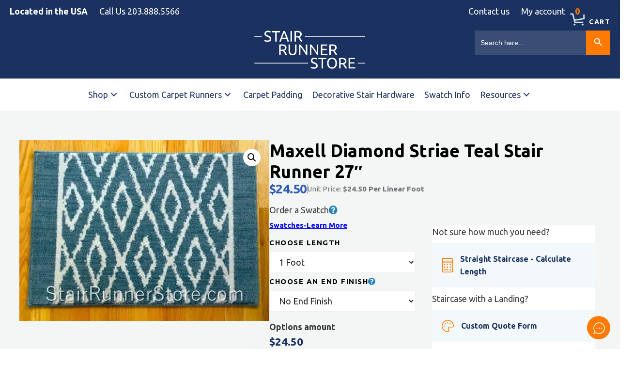

--- FILE ---
content_type: text/html; charset=UTF-8
request_url: https://www.stairrunnerstore.com/product/maxell-diamond-striae-teal-stair-runner-27/
body_size: 51400
content:
<!DOCTYPE html><html lang="en-US"><head><meta charset="UTF-8"> <script>var gform;gform||(document.addEventListener("gform_main_scripts_loaded",function(){gform.scriptsLoaded=!0}),document.addEventListener("gform/theme/scripts_loaded",function(){gform.themeScriptsLoaded=!0}),window.addEventListener("DOMContentLoaded",function(){gform.domLoaded=!0}),gform={domLoaded:!1,scriptsLoaded:!1,themeScriptsLoaded:!1,isFormEditor:()=>"function"==typeof InitializeEditor,callIfLoaded:function(o){return!(!gform.domLoaded||!gform.scriptsLoaded||!gform.themeScriptsLoaded&&!gform.isFormEditor()||(gform.isFormEditor()&&console.warn("The use of gform.initializeOnLoaded() is deprecated in the form editor context and will be removed in Gravity Forms 3.1."),o(),0))},initializeOnLoaded:function(o){gform.callIfLoaded(o)||(document.addEventListener("gform_main_scripts_loaded",()=>{gform.scriptsLoaded=!0,gform.callIfLoaded(o)}),document.addEventListener("gform/theme/scripts_loaded",()=>{gform.themeScriptsLoaded=!0,gform.callIfLoaded(o)}),window.addEventListener("DOMContentLoaded",()=>{gform.domLoaded=!0,gform.callIfLoaded(o)}))},hooks:{action:{},filter:{}},addAction:function(o,r,e,t){gform.addHook("action",o,r,e,t)},addFilter:function(o,r,e,t){gform.addHook("filter",o,r,e,t)},doAction:function(o){gform.doHook("action",o,arguments)},applyFilters:function(o){return gform.doHook("filter",o,arguments)},removeAction:function(o,r){gform.removeHook("action",o,r)},removeFilter:function(o,r,e){gform.removeHook("filter",o,r,e)},addHook:function(o,r,e,t,n){null==gform.hooks[o][r]&&(gform.hooks[o][r]=[]);var d=gform.hooks[o][r];null==n&&(n=r+"_"+d.length),gform.hooks[o][r].push({tag:n,callable:e,priority:t=null==t?10:t})},doHook:function(r,o,e){var t;if(e=Array.prototype.slice.call(e,1),null!=gform.hooks[r][o]&&((o=gform.hooks[r][o]).sort(function(o,r){return o.priority-r.priority}),o.forEach(function(o){"function"!=typeof(t=o.callable)&&(t=window[t]),"action"==r?t.apply(null,e):e[0]=t.apply(null,e)})),"filter"==r)return e[0]},removeHook:function(o,r,t,n){var e;null!=gform.hooks[o][r]&&(e=(e=gform.hooks[o][r]).filter(function(o,r,e){return!!(null!=n&&n!=o.tag||null!=t&&t!=o.priority)}),gform.hooks[o][r]=e)}});</script> <title>Maxell Diamond Striae Teal Stair Runner 27&quot; | Stair Runner Store</title><link rel="prefetch" href="https://www.stairrunnerstore.com/wp-content/plugins/woo-min-max-quantity-step-control-single/assets/js/custom.js"><link rel="prefetch" href="https://www.stairrunnerstore.com/wp-content/plugins/woo-min-max-quantity-step-control-single/assets/css/wcmmq-front.css"><meta name="viewport" content="width=device-width, initial-scale=1"><meta name="dc.title" content="Maxell Diamond Striae Teal Stair Runner 27&quot; | Stair Runner Store"><meta name="dc.description" content="The Maxell Collection, modern appeal, richly pigmented neutrals and transitional tones, beautifully woven, easy-care polyester fibers."><meta name="dc.relation" content="https://www.stairrunnerstore.com/product/maxell-diamond-striae-teal-stair-runner-27/"><meta name="dc.source" content="https://www.stairrunnerstore.com/"><meta name="dc.language" content="en_US"><meta name="description" content="The Maxell Collection, modern appeal, richly pigmented neutrals and transitional tones, beautifully woven, easy-care polyester fibers."><meta name="robots" content="index, follow, max-snippet:-1, max-image-preview:large, max-video-preview:-1"><link rel="canonical" href="https://www.stairrunnerstore.com/product/maxell-diamond-striae-teal-stair-runner-27/"><meta property="og:url" content="https://www.stairrunnerstore.com/product/maxell-diamond-striae-teal-stair-runner-27/"><meta property="og:site_name" content="Stair Runner Store"><meta property="og:locale" content="en_US"><meta property="og:type" content="product"><meta property="article:author" content="https://www.facebook.com/pages/The-Stair-Runner-Store/113023275407599"><meta property="article:publisher" content="https://www.facebook.com/pages/The-Stair-Runner-Store/113023275407599"><meta property="og:title" content="Maxell Diamond Striae Teal Stair Runner 27&quot; | Stair Runner Store"><meta property="og:description" content="The Maxell Collection, modern appeal, richly pigmented neutrals and transitional tones, beautifully woven, easy-care polyester fibers."><meta property="og:image" content="https://eayei6t27mg.exactdn.com/wp-content/uploads/2023/04/maxell_diamond_striae_teal_stair_runner.jpg?strip=all"><meta property="og:image:secure_url" content="https://eayei6t27mg.exactdn.com/wp-content/uploads/2023/04/maxell_diamond_striae_teal_stair_runner.jpg?strip=all"><meta property="og:image:width" content="1405"><meta property="og:image:height" content="1015"><meta property="og:image:alt" content="Maxell Diamond Striae Teal Stair Runner 27&quot; wide sample"><meta name="twitter:card" content="summary"><meta name="twitter:title" content="Maxell Diamond Striae Teal Stair Runner 27&quot; | Stair Runner Store"><meta name="twitter:description" content="The Maxell Collection, modern appeal, richly pigmented neutrals and transitional tones, beautifully woven, easy-care polyester fibers."><meta name="twitter:image" content="https://eayei6t27mg.exactdn.com/wp-content/uploads/2023/04/maxell_diamond_striae_teal_stair_runner.jpg?strip=all&#038;fit=900%2C650"><link rel='dns-prefetch' href='//js.hs-scripts.com' /><link rel='dns-prefetch' href='//eayei6t27mg.exactdn.com' /><link href='https://fonts.gstatic.com' crossorigin rel='preconnect' /><link href='https://fonts.googleapis.com' crossorigin rel='preconnect' /><link rel='preconnect' href='//eayei6t27mg.exactdn.com' /><link rel="alternate" type="application/rss+xml" title="Stair Runner Store &raquo; Feed" href="https://www.stairrunnerstore.com/feed/" /><link rel="alternate" type="application/rss+xml" title="Stair Runner Store &raquo; Comments Feed" href="https://www.stairrunnerstore.com/comments/feed/" /> <script type="application/ld+json">{"@context":"https:\/\/schema.org\/","@type":"Product","name":"Maxell Diamond Striae Teal Stair Runner 27&#8243;","image":"https:\/\/eayei6t27mg.exactdn.com\/wp-content\/uploads\/2023\/04\/maxell_diamond_striae_teal_stair_runner.jpg?strip=all","description":"The Maxell Collection, modern appeal, richly pigmented neutrals and transitional tones, beautifully woven, easy-care polyester fibers.","sku":"96ede288da2d","brand":{"@type":"Brand","name":"Stair Runner Store"},"review":{"@type":"Review","author":{"@type":"Person","name":"noud"}},"offers":{"@type":"Offer","url":"https:\/\/www.stairrunnerstore.com\/product\/maxell-diamond-striae-teal-stair-runner-27\/","priceCurrency":"USD","price":"24.5","priceValidUntil":"2026-12-31","itemCondition":"NewCondition","availability":"InStock","shippingDetails":[{"@type":"OfferShippingDetails","shippingDestination":[],"shippingRate":{"@type":"MonetaryAmount","value":0,"currency":"USD"}},{"@type":"OfferShippingDetails","shippingDestination":[],"shippingRate":{"@type":"MonetaryAmount","value":0,"currency":"USD"}},{"@type":"OfferShippingDetails","shippingDestination":[],"shippingRate":{"@type":"MonetaryAmount","value":0,"currency":"USD"}},{"@type":"OfferShippingDetails","shippingDestination":[],"shippingRate":{"@type":"MonetaryAmount","value":0,"currency":"USD"}},{"@type":"OfferShippingDetails","shippingDestination":[],"shippingRate":{"@type":"MonetaryAmount","value":0,"currency":"USD"}},{"@type":"OfferShippingDetails","shippingDestination":[],"shippingRate":{"@type":"MonetaryAmount","value":0,"currency":"USD"}},{"@type":"OfferShippingDetails","shippingDestination":[],"shippingRate":{"@type":"MonetaryAmount","value":0,"currency":"USD"}},{"@type":"OfferShippingDetails","shippingDestination":[],"shippingRate":{"@type":"MonetaryAmount","value":0,"currency":"USD"}},{"@type":"OfferShippingDetails","shippingDestination":[],"shippingRate":{"@type":"MonetaryAmount","value":0,"currency":"USD"}},{"@type":"OfferShippingDetails","shippingDestination":[],"shippingRate":{"@type":"MonetaryAmount","value":0,"currency":"USD"}},{"@type":"OfferShippingDetails","shippingDestination":[],"shippingRate":{"@type":"MonetaryAmount","value":0,"currency":"USD"}},{"@type":"OfferShippingDetails","shippingDestination":[],"shippingRate":{"@type":"MonetaryAmount","value":0,"currency":"USD"}},{"@type":"OfferShippingDetails","shippingDestination":[],"shippingRate":{"@type":"MonetaryAmount","value":0,"currency":"USD"}},{"@type":"OfferShippingDetails","shippingDestination":[],"shippingRate":{"@type":"MonetaryAmount","value":0,"currency":"USD"}},{"@type":"OfferShippingDetails","shippingDestination":[],"shippingRate":{"@type":"MonetaryAmount","value":0,"currency":"USD"}}]}}</script> <link rel="alternate" title="oEmbed (JSON)" type="application/json+oembed" href="https://www.stairrunnerstore.com/wp-json/oembed/1.0/embed?url=https%3A%2F%2Fwww.stairrunnerstore.com%2Fproduct%2Fmaxell-diamond-striae-teal-stair-runner-27%2F" /><link rel="alternate" title="oEmbed (XML)" type="text/xml+oembed" href="https://www.stairrunnerstore.com/wp-json/oembed/1.0/embed?url=https%3A%2F%2Fwww.stairrunnerstore.com%2Fproduct%2Fmaxell-diamond-striae-teal-stair-runner-27%2F&#038;format=xml" /><link rel="preload" href="https://www.stairrunnerstore.com/wp-content/plugins/bb-plugin/fonts/fontawesome/5.15.4/webfonts/fa-solid-900.woff2" as="font" type="font/woff2" crossorigin="anonymous"><link rel="preload" href="https://www.stairrunnerstore.com/wp-content/plugins/bb-plugin/fonts/fontawesome/5.15.4/webfonts/fa-brands-400.woff2" as="font" type="font/woff2" crossorigin="anonymous"><style id='wp-img-auto-sizes-contain-inline-css'>img:is([sizes=auto i],[sizes^="auto," i]){contain-intrinsic-size:3000px 1500px}
/*# sourceURL=wp-img-auto-sizes-contain-inline-css */</style><link data-optimized="1" rel='stylesheet' id='themecomplete-fontawesome-css' href='https://www.stairrunnerstore.com/wp-content/litespeed/css/9bbe9a8eb250e73e9c06382855029a94.css?ver=769db' media='screen' /><link data-optimized="1" rel='stylesheet' id='themecomplete-animate-css' href='https://www.stairrunnerstore.com/wp-content/litespeed/css/4723333dd7cd88f7793cee9b9fb6f2c2.css?ver=9a0f6' media='all' /><link data-optimized="1" rel='stylesheet' id='themecomplete-epo-css' href='https://www.stairrunnerstore.com/wp-content/litespeed/css/733e96b2abedb5a2d2fc5e2972183d96.css?ver=0a43a' media='all' /><link data-optimized="1" rel='stylesheet' id='themecomplete-epo-smallscreen-css' href='https://www.stairrunnerstore.com/wp-content/litespeed/css/a702dc30f9fb13767313c51b6a6dd67b.css?ver=c12cc' media='only screen and (max-width: 768px)' /><style id='themecomplete-styles-header-inline-css'>:root {--tcgaprow: 15px;--tcgapcolumn: 15px;}
/*# sourceURL=themecomplete-styles-header-inline-css */</style><style id='classic-theme-styles-inline-css'>/*! This file is auto-generated */
.wp-block-button__link{color:#fff;background-color:#32373c;border-radius:9999px;box-shadow:none;text-decoration:none;padding:calc(.667em + 2px) calc(1.333em + 2px);font-size:1.125em}.wp-block-file__button{background:#32373c;color:#fff;text-decoration:none}
/*# sourceURL=/wp-includes/css/classic-themes.min.css */</style><link data-optimized="1" rel='stylesheet' id='photoswipe-css' href='https://www.stairrunnerstore.com/wp-content/litespeed/css/b32d21fe6da2116eb92aebcfdc641adf.css?ver=6fab2' media='all' /><link data-optimized="1" rel='stylesheet' id='photoswipe-default-skin-css' href='https://www.stairrunnerstore.com/wp-content/litespeed/css/6554940b884fad1c59fb6a96d20c6fba.css?ver=40b5d' media='all' /><link data-optimized="1" rel='stylesheet' id='woocommerce-layout-css' href='https://www.stairrunnerstore.com/wp-content/litespeed/css/bee23c1e67743cbdcb38da111fac9d0d.css?ver=34779' media='all' /><link data-optimized="1" rel='stylesheet' id='woocommerce-smallscreen-css' href='https://www.stairrunnerstore.com/wp-content/litespeed/css/1a70eae0a5776c165eb5d61a6ee0396a.css?ver=4f6fe' media='only screen and (max-width: 768px)' /><link data-optimized="1" rel='stylesheet' id='woocommerce-general-css' href='https://www.stairrunnerstore.com/wp-content/litespeed/css/04381cb06c7e2f087bfade6b25996d63.css?ver=1b173' media='all' /><style id='woocommerce-general-inline-css'>.woocommerce .page-header-image-single {display: none;}.woocommerce .entry-content,.woocommerce .product .entry-summary {margin-top: 0;}.related.products {clear: both;}.checkout-subscribe-prompt.clear {visibility: visible;height: initial;width: initial;}@media (max-width:768px) {.woocommerce .woocommerce-ordering,.woocommerce-page .woocommerce-ordering {float: none;}.woocommerce .woocommerce-ordering select {max-width: 100%;}.woocommerce ul.products li.product,.woocommerce-page ul.products li.product,.woocommerce-page[class*=columns-] ul.products li.product,.woocommerce[class*=columns-] ul.products li.product {width: 100%;float: none;}}
/*# sourceURL=woocommerce-general-inline-css */</style><style id='woocommerce-inline-inline-css'>.woocommerce form .form-row .required { visibility: visible; }
/*# sourceURL=woocommerce-inline-inline-css */</style><link data-optimized="1" rel='stylesheet' id='woopack-frontend-css' href='https://www.stairrunnerstore.com/wp-content/litespeed/css/885fd2df2fc0d7739865ee7a017b2ecb.css?ver=6df51' media='all' /><link data-optimized="1" rel='stylesheet' id='ivory-search-styles-css' href='https://www.stairrunnerstore.com/wp-content/litespeed/css/4ff0d5c2ea5f10846671184f5e947c70.css?ver=f646d' media='all' /><link data-optimized="1" rel='stylesheet' id='font-awesome-5-css' href='https://www.stairrunnerstore.com/wp-content/litespeed/css/5bdd0ae0bef7d94d9ab7edba0a4f5d76.css?ver=57b71' media='all' /><link data-optimized="1" rel='stylesheet' id='font-awesome-css' href='https://www.stairrunnerstore.com/wp-content/litespeed/css/9fe5d839ec2b5c1592e49d762e52ae21.css?ver=bdd68' media='all' /><link data-optimized="1" rel='stylesheet' id='fl-builder-layout-bundle-ec851ed0723d59f684147e4253b9778b-css' href='https://www.stairrunnerstore.com/wp-content/litespeed/css/b732b1c503e6448e8736e6d95c726434.css?ver=61915' media='all' /><link data-optimized="1" rel='stylesheet' id='search-filter-plugin-styles-css' href='https://www.stairrunnerstore.com/wp-content/litespeed/css/75b6e46183810f03d47723f65e63c9e4.css?ver=e9ac6' media='all' /><link data-optimized="1" rel='stylesheet' id='vpd-public-css' href='https://www.stairrunnerstore.com/wp-content/litespeed/css/f2dd01045d2135adac48d771fcea6ab6.css?ver=df70e' media='all' /><link data-optimized="1" rel='stylesheet' id='gateway-css' href='https://www.stairrunnerstore.com/wp-content/litespeed/css/d239d905f595a829aca68628f1f22a6f.css?ver=66a48' media='all' /><link data-optimized="1" rel='stylesheet' id='brands-styles-css' href='https://www.stairrunnerstore.com/wp-content/litespeed/css/35dfbce0ea5d9e39b3a34b07f8e7145a.css?ver=d5475' media='all' /><link data-optimized="1" rel='stylesheet' id='generate-style-css' href='https://www.stairrunnerstore.com/wp-content/litespeed/css/d5b3086cfab469fc96601d999233290b.css?ver=00a4c' media='all' /><style id='generate-style-inline-css'>body{background-color:var(--base-3);color:var(--contrast);}a{color:#1B3261;}a{text-decoration:underline;}.entry-title a, .site-branding a, a.button, .wp-block-button__link, .main-navigation a{text-decoration:none;}a:hover, a:focus, a:active{color:var(--contrast);}.wp-block-group__inner-container{max-width:1200px;margin-left:auto;margin-right:auto;}:root{--contrast:#222222;--contrast-2:#575760;--contrast-3:#b2b2be;--base:#f0f0f0;--base-2:#f7f8f9;--base-3:#ffffff;--accent:#292929;}:root .has-contrast-color{color:var(--contrast);}:root .has-contrast-background-color{background-color:var(--contrast);}:root .has-contrast-2-color{color:var(--contrast-2);}:root .has-contrast-2-background-color{background-color:var(--contrast-2);}:root .has-contrast-3-color{color:var(--contrast-3);}:root .has-contrast-3-background-color{background-color:var(--contrast-3);}:root .has-base-color{color:var(--base);}:root .has-base-background-color{background-color:var(--base);}:root .has-base-2-color{color:var(--base-2);}:root .has-base-2-background-color{background-color:var(--base-2);}:root .has-base-3-color{color:var(--base-3);}:root .has-base-3-background-color{background-color:var(--base-3);}:root .has-accent-color{color:var(--accent);}:root .has-accent-background-color{background-color:var(--accent);}h1{font-family:Ubuntu, sans-serif;font-weight:700;font-size:48px;}@media (max-width: 1024px){h1{font-size:44px;}}@media (max-width:768px){h1{font-size:40px;}}h2{font-family:Ubuntu, sans-serif;font-weight:700;font-size:36px;line-height:40px;}@media (max-width: 1024px){h2{font-size:34px;}}@media (max-width:768px){h2{font-size:30px;}}h3{font-family:Ubuntu, sans-serif;font-weight:700;font-size:26px;letter-spacing:-0.02em;line-height:30px;}@media (max-width: 1024px){h3{font-size:24px;}}@media (max-width:768px){h3{font-size:22px;}}h4{font-family:Ubuntu, sans-serif;font-weight:700;font-size:20px;letter-spacing:-0.02px;line-height:23px;}@media (max-width: 1024px){h4{font-size:19px;}}@media (max-width:768px){h4{font-size:18px;}}body, button, input, select, textarea{font-family:Ubuntu, sans-serif;font-weight:normal;font-size:18px;}body{line-height:26px;}h5{font-family:Ubuntu, sans-serif;font-weight:700;font-size:18px;}@media (max-width:768px){h5{font-size:17px;}}h6{font-family:Ubuntu, sans-serif;font-weight:700;font-size:14px;}.top-bar{background-color:#636363;color:#ffffff;}.top-bar a{color:#ffffff;}.top-bar a:hover{color:#303030;}.site-header{background-color:var(--base-3);}.main-title a,.main-title a:hover{color:var(--contrast);}.site-description{color:var(--contrast-2);}.mobile-menu-control-wrapper .menu-toggle,.mobile-menu-control-wrapper .menu-toggle:hover,.mobile-menu-control-wrapper .menu-toggle:focus,.has-inline-mobile-toggle #site-navigation.toggled{background-color:rgba(0, 0, 0, 0.02);}.main-navigation,.main-navigation ul ul{background-color:var(--base-3);}.main-navigation .main-nav ul li a, .main-navigation .menu-toggle, .main-navigation .menu-bar-items{color:var(--contrast);}.main-navigation .main-nav ul li:not([class*="current-menu-"]):hover > a, .main-navigation .main-nav ul li:not([class*="current-menu-"]):focus > a, .main-navigation .main-nav ul li.sfHover:not([class*="current-menu-"]) > a, .main-navigation .menu-bar-item:hover > a, .main-navigation .menu-bar-item.sfHover > a{color:var(--accent);}button.menu-toggle:hover,button.menu-toggle:focus{color:var(--contrast);}.main-navigation .main-nav ul li[class*="current-menu-"] > a{color:var(--accent);}.navigation-search input[type="search"],.navigation-search input[type="search"]:active, .navigation-search input[type="search"]:focus, .main-navigation .main-nav ul li.search-item.active > a, .main-navigation .menu-bar-items .search-item.active > a{color:var(--accent);}.main-navigation ul ul{background-color:var(--base);}.separate-containers .inside-article, .separate-containers .comments-area, .separate-containers .page-header, .one-container .container, .separate-containers .paging-navigation, .inside-page-header{background-color:var(--base-3);}.entry-title a{color:var(--contrast);}.entry-title a:hover{color:var(--contrast-2);}.entry-meta{color:var(--contrast-2);}.sidebar .widget{background-color:var(--base-3);}.footer-widgets{background-color:var(--base-3);}.site-info{background-color:var(--base-3);}input[type="text"],input[type="email"],input[type="url"],input[type="password"],input[type="search"],input[type="tel"],input[type="number"],textarea,select{color:var(--contrast);background-color:var(--base-2);border-color:var(--base);}input[type="text"]:focus,input[type="email"]:focus,input[type="url"]:focus,input[type="password"]:focus,input[type="search"]:focus,input[type="tel"]:focus,input[type="number"]:focus,textarea:focus,select:focus{color:var(--contrast);background-color:var(--base-2);border-color:var(--contrast-3);}button,html input[type="button"],input[type="reset"],input[type="submit"],a.button,a.wp-block-button__link:not(.has-background){color:#ffffff;background-color:#55555e;}button:hover,html input[type="button"]:hover,input[type="reset"]:hover,input[type="submit"]:hover,a.button:hover,button:focus,html input[type="button"]:focus,input[type="reset"]:focus,input[type="submit"]:focus,a.button:focus,a.wp-block-button__link:not(.has-background):active,a.wp-block-button__link:not(.has-background):focus,a.wp-block-button__link:not(.has-background):hover{color:#ffffff;background-color:#3f4047;}a.generate-back-to-top{background-color:rgba( 0,0,0,0.4 );color:#ffffff;}a.generate-back-to-top:hover,a.generate-back-to-top:focus{background-color:rgba( 0,0,0,0.6 );color:#ffffff;}:root{--gp-search-modal-bg-color:var(--base-3);--gp-search-modal-text-color:var(--contrast);--gp-search-modal-overlay-bg-color:rgba(0,0,0,0.2);}@media (max-width:768px){.main-navigation .menu-bar-item:hover > a, .main-navigation .menu-bar-item.sfHover > a{background:none;color:var(--contrast);}}.nav-below-header .main-navigation .inside-navigation.grid-container, .nav-above-header .main-navigation .inside-navigation.grid-container{padding:0px 20px 0px 20px;}.site-main .wp-block-group__inner-container{padding:40px;}.separate-containers .paging-navigation{padding-top:20px;padding-bottom:20px;}.entry-content .alignwide, body:not(.no-sidebar) .entry-content .alignfull{margin-left:-40px;width:calc(100% + 80px);max-width:calc(100% + 80px);}.rtl .menu-item-has-children .dropdown-menu-toggle{padding-left:20px;}.rtl .main-navigation .main-nav ul li.menu-item-has-children > a{padding-right:20px;}@media (max-width:768px){.separate-containers .inside-article, .separate-containers .comments-area, .separate-containers .page-header, .separate-containers .paging-navigation, .one-container .site-content, .inside-page-header{padding:30px;}.site-main .wp-block-group__inner-container{padding:30px;}.inside-top-bar{padding-right:30px;padding-left:30px;}.inside-header{padding-right:30px;padding-left:30px;}.widget-area .widget{padding-top:30px;padding-right:30px;padding-bottom:30px;padding-left:30px;}.footer-widgets-container{padding-top:30px;padding-right:30px;padding-bottom:30px;padding-left:30px;}.inside-site-info{padding-right:30px;padding-left:30px;}.entry-content .alignwide, body:not(.no-sidebar) .entry-content .alignfull{margin-left:-30px;width:calc(100% + 60px);max-width:calc(100% + 60px);}.one-container .site-main .paging-navigation{margin-bottom:20px;}}/* End cached CSS */.is-right-sidebar{width:30%;}.is-left-sidebar{width:30%;}.site-content .content-area{width:70%;}@media (max-width:768px){.main-navigation .menu-toggle,.sidebar-nav-mobile:not(#sticky-placeholder){display:block;}.main-navigation ul,.gen-sidebar-nav,.main-navigation:not(.slideout-navigation):not(.toggled) .main-nav > ul,.has-inline-mobile-toggle #site-navigation .inside-navigation > *:not(.navigation-search):not(.main-nav){display:none;}.nav-align-right .inside-navigation,.nav-align-center .inside-navigation{justify-content:space-between;}.has-inline-mobile-toggle .mobile-menu-control-wrapper{display:flex;flex-wrap:wrap;}.has-inline-mobile-toggle .inside-header{flex-direction:row;text-align:left;flex-wrap:wrap;}.has-inline-mobile-toggle .header-widget,.has-inline-mobile-toggle #site-navigation{flex-basis:100%;}.nav-float-left .has-inline-mobile-toggle #site-navigation{order:10;}}
.dynamic-author-image-rounded{border-radius:100%;}.dynamic-featured-image, .dynamic-author-image{vertical-align:middle;}.one-container.blog .dynamic-content-template:not(:last-child), .one-container.archive .dynamic-content-template:not(:last-child){padding-bottom:0px;}.dynamic-entry-excerpt > p:last-child{margin-bottom:0px;}
/*# sourceURL=generate-style-inline-css */</style><link data-optimized="1" rel='stylesheet' id='generate-child-css' href='https://www.stairrunnerstore.com/wp-content/litespeed/css/6524ea5a8d0d62c4e17c80017f26e2d2.css?ver=e7002' media='all' /><link rel='stylesheet' id='generate-google-fonts-css' href='https://fonts.googleapis.com/css?family=Ubuntu%3A300%2C300italic%2Cregular%2Citalic%2C500%2C500italic%2C700%2C700italic&#038;display=auto&#038;ver=3.6.0' media='all' /><link data-optimized="1" rel='stylesheet' id='fl-theme-builder-generatepress-css' href='https://www.stairrunnerstore.com/wp-content/litespeed/css/d4e064b451b65e7c2427a72ffa49f4bd.css?ver=9ad40' media='all' /><link data-optimized="1" rel='stylesheet' id='betterdocs-instant-answer-css' href='https://www.stairrunnerstore.com/wp-content/litespeed/css/1cf137f9bf6ecb2540dee65016e1cbd6.css?ver=5b321' media='all' /><style id='betterdocs-instant-answer-inline-css'>.betterdocs-ia-launcher-wrapper .betterdocs-ia-launcher, .betterdocs-ia-main-content .chat-container .betterdocs-chatbot-header, .betterdocs-ia-common-header, .betterdocs-ia-common-header .betterdocs-ia-search .betterdocs-ia-search-icon, .betterdocs-ia-tab-message-container .betterdocs-ia-feedback-form .betterdocs-ia-submit button, .betterdocs-ia-single-docs-wrapper .betterdocs-ia-singleDoc-footer .betterdocs-ia-footer-feedback{background-color:#ff7a00;}.betterdocs-ia-single-docs-wrapper .betterdocs-ia-singleDoc-header , .betterdocs-ia-tabs .active p{color:#ff7a00;}.betterdocs-ia-single-docs-wrapper .betterdocs-ia-singleDoc-header .content-icon-expand svg path, .betterdocs-ia-docs-content .content-icon svg path, .betterdocs-ia-single-docs-wrapper .betterdocs-ia-singleDoc-header .content-icon-back svg path{fill:#ff7a00;}.betterdocs-ia-tabs li.active svg g path, .betterdocs-ia-tabs .betterdocs-ia-chatbot.active .chatbotpath, .top-content .chat-icon .chatbotpath, .betterdocs-ia-main-content .message-content .avatar path{fill:#ff7a00;}.betterdocs-ia-tabs .betterdocs-ia-chatbot.active .chatbotpathstroke, .top-content .chat-icon .chatbotpathstroke{stroke:#ff7a00;}.betterdocs-ia-main-content .chat-container .chat-content-wrapper .chat-footer .message-input button, .betterdocs-ia-main-content .chat-container .chat-content-wrapper .chat-body .message.sent .query, .chat-container .chat-content-wrapper .chat-body .message.failed .query{background-color:#ff7a00;}.betterdocs-ia-docs .betterdocs-ia-docs-heading .doc-title{color:#111213;}.betterdocs-ia-docs .betterdocs-ia-docs-heading{background-color:#fff;}.betterdocs-ia-docs-content .content-item .content-title{color:#111213;}.betterdocs-ia-docs-content .content-item p{color:#6D7175;}.betterdocs-ia-docs-content{background-color:#fff;}.betterdocs-ia-common-header .betterdocs-ia-search .betterdocs-ia-search-field::placeholder{color:#1c1c1c;}.betterdocs-ia-common-header .betterdocs-ia-search .betterdocs-ia-search-field{color:#000000;}.betterdocs-ia-common-header .betterdocs-ia-search .betterdocs-ia-search-icon svg{fill:#FFFFFF;}.betterdocs-ia-tabs{background-color:#FFF;}.betterdocs-ia-tabs li p{color:#202223;}.betterdocs-ia-tab-message-container .message__header .header__content h4{color:#fff;}.betterdocs-ia-tab-message-container .message__header .header__content p{color:#fff;}.betterdocs-ia-tab-message-container .betterdocs-ia-feedback-form .betterdocs-ia-email-group p, .betterdocs-ia-tab-message-container .betterdocs-ia-feedback-form .betterdocs-ia-name-group p, .betterdocs-ia-tab-message-container .betterdocs-ia-feedback-form .betterdocs-ia-subject-group p, .betterdocs-ia-tab-message-container .betterdocs-ia-feedback-form .betterdocs-ia-message-group p{color:#202223;}.betterdocs-ia-tab-message-container .betterdocs-ia-feedback-form .betterdocs-ia-attachments-group button{background-color:#fff;}.betterdocs-ia-tab-message-container .betterdocs-ia-feedback-form .betterdocs-ia-attachments-group p{color:#6d7175;}.betterdocs-ia-single-docs-wrapper .betterdocs-ia-singleDoc-content .doc-title{color:#111213;}.betterdocs-ia-single-docs-wrapper .betterdocs-ia-singleDoc-header.on-scroll h2{color:#111213;}.betterdocs-ia-single-docs-wrapper .betterdocs-ia-singleDoc-header{background-color:#F6F6F7;}.betterdocs-ia-single-docs-wrapper .betterdocs-ia-singleDoc-header .content-icon-back, .betterdocs-ia-single-docs-wrapper .betterdocs-ia-singleDoc-header .content-icon-expand{background-color:#f6f6f7;}.betterdocs-ia-single-docs-wrapper .betterdocs-ia-singleDoc-footer .betterdocs-ia-footer-feedback .betterdocs-ia-reaction-group .ia-reaction{background-color:#00A375;}.betterdocs-ia-single-docs-wrapper .betterdocs-ia-singleDoc-footer .betterdocs-ia-footer-feedback .betterdocs-ia-reaction-group .ia-reaction .betterdocs-emo{fill:#ffffff;}.betterdocs-ia-single-docs-wrapper .betterdocs-ia-singleDoc-footer .betterdocs-ia-footer-feedback p{color:#FAFAFA;}.betterdocs-ia-launcher-wrapper{right:20px;}.betterdocs-ia-main-wrapper{right:20px;}
/*# sourceURL=betterdocs-instant-answer-inline-css */</style><link data-optimized="1" rel='stylesheet' id='wcss-css' href='https://www.stairrunnerstore.com/wp-content/litespeed/css/ce92f981a2ad9ef739b36424f49e144e.css?ver=be4cf' media='all' /><style id='wcss-inline-css'>.wcss-popup {
			--popup-close-button-bg-color: #ff7a00;
			--popup-close-button-icon-color: #ffffff;
		}.wcss-popup--bg-color {
			background-color: #ffffff;
		}.wcss-popup--text-color {
			color: ;
		}.wcss-btn {
			background-color: #1b3261 !important;
			color: #ffffff !important;
		}button.button.wcss-btn:hover {
    background-color: #000 !important;
}
/*# sourceURL=wcss-inline-css */</style><link data-optimized="1" rel='stylesheet' id='wc-ppcp-googlepay-css' href='https://www.stairrunnerstore.com/wp-content/litespeed/css/d252238f305d7dc078d33de84dc2c621.css?ver=2081e' media='all' /><link data-optimized="1" rel='stylesheet' id='wcmmq-front-style-css' href='https://www.stairrunnerstore.com/wp-content/litespeed/css/3a6d8b8af4c3680b17a36964c0595d2b.css?ver=63989' media='all' /><link data-optimized="1" rel='stylesheet' id='pp-animate-css' href='https://www.stairrunnerstore.com/wp-content/litespeed/css/a17ff4b0786088d7d2196435c036d837.css?ver=7145f' media='all' /><link rel='stylesheet' id='fl-builder-google-fonts-2f6e4644a7fc1c792b7c2bafe33446f3-css' href='//fonts.googleapis.com/css?family=Ubuntu%3A700&#038;ver=6.9&#038;display=swap' media='all' /> <script src="https://www.stairrunnerstore.com/wp-includes/js/jquery/jquery.min.js?ver=3.7.1" id="jquery-core-js"></script> <script src="https://www.stairrunnerstore.com/wp-includes/js/jquery/jquery-migrate.min.js?ver=3.4.1" id="jquery-migrate-js"></script> <script src="https://www.stairrunnerstore.com/wp-content/plugins/woocommerce/assets/js/jquery-blockui/jquery.blockUI.min.js?ver=2.7.0-wc.10.3.5" id="wc-jquery-blockui-js" defer data-wp-strategy="defer"></script> <script id="wc-add-to-cart-js-extra">var wc_add_to_cart_params = {"ajax_url":"/wp-admin/admin-ajax.php","wc_ajax_url":"/?wc-ajax=%%endpoint%%","i18n_view_cart":"View cart","cart_url":"https://www.stairrunnerstore.com/cart/","is_cart":"","cart_redirect_after_add":"no"};
//# sourceURL=wc-add-to-cart-js-extra</script> <script src="https://www.stairrunnerstore.com/wp-content/plugins/woocommerce/assets/js/frontend/add-to-cart.min.js?ver=10.3.5" id="wc-add-to-cart-js" defer data-wp-strategy="defer"></script> <script src="https://www.stairrunnerstore.com/wp-content/plugins/woocommerce/assets/js/zoom/jquery.zoom.min.js?ver=1.7.21-wc.10.3.5" id="wc-zoom-js" defer data-wp-strategy="defer"></script> <script src="https://www.stairrunnerstore.com/wp-content/plugins/woocommerce/assets/js/flexslider/jquery.flexslider.min.js?ver=2.7.2-wc.10.3.5" id="wc-flexslider-js" defer data-wp-strategy="defer"></script> <script src="https://www.stairrunnerstore.com/wp-content/plugins/woocommerce/assets/js/photoswipe/photoswipe.min.js?ver=4.1.1-wc.10.3.5" id="wc-photoswipe-js" defer data-wp-strategy="defer"></script> <script src="https://www.stairrunnerstore.com/wp-content/plugins/woocommerce/assets/js/photoswipe/photoswipe-ui-default.min.js?ver=4.1.1-wc.10.3.5" id="wc-photoswipe-ui-default-js" defer data-wp-strategy="defer"></script> <script id="wc-single-product-js-extra">var wc_single_product_params = {"i18n_required_rating_text":"Please select a rating","i18n_rating_options":["1 of 5 stars","2 of 5 stars","3 of 5 stars","4 of 5 stars","5 of 5 stars"],"i18n_product_gallery_trigger_text":"View full-screen image gallery","review_rating_required":"yes","flexslider":{"rtl":false,"animation":"slide","smoothHeight":true,"directionNav":false,"controlNav":"thumbnails","slideshow":false,"animationSpeed":500,"animationLoop":false,"allowOneSlide":false},"zoom_enabled":"1","zoom_options":[],"photoswipe_enabled":"1","photoswipe_options":{"shareEl":false,"closeOnScroll":false,"history":false,"hideAnimationDuration":0,"showAnimationDuration":0},"flexslider_enabled":"1"};
//# sourceURL=wc-single-product-js-extra</script> <script src="https://www.stairrunnerstore.com/wp-content/plugins/woocommerce/assets/js/frontend/single-product.min.js?ver=10.3.5" id="wc-single-product-js" defer data-wp-strategy="defer"></script> <script src="https://www.stairrunnerstore.com/wp-content/plugins/woocommerce/assets/js/js-cookie/js.cookie.min.js?ver=2.1.4-wc.10.3.5" id="wc-js-cookie-js" defer data-wp-strategy="defer"></script> <script id="woocommerce-js-extra">var woocommerce_params = {"ajax_url":"/wp-admin/admin-ajax.php","wc_ajax_url":"/?wc-ajax=%%endpoint%%","i18n_password_show":"Show password","i18n_password_hide":"Hide password"};
//# sourceURL=woocommerce-js-extra</script> <script src="https://www.stairrunnerstore.com/wp-content/plugins/woocommerce/assets/js/frontend/woocommerce.min.js?ver=10.3.5" id="woocommerce-js" defer data-wp-strategy="defer"></script> <script id="search-filter-pro-bb-js-extra">var SFVC_DATA = {"ajax_url":"https://www.stairrunnerstore.com/wp-admin/admin-ajax.php","home_url":"https://www.stairrunnerstore.com/"};
//# sourceURL=search-filter-pro-bb-js-extra</script> <script src="https://www.stairrunnerstore.com/wp-content/plugins/search-filter-bb/assets/v2/js/frontend.js?ver=1.4.1" id="search-filter-pro-bb-js"></script> <script id="search-filter-plugin-build-js-extra">var SF_LDATA = {"ajax_url":"https://www.stairrunnerstore.com/wp-admin/admin-ajax.php","home_url":"https://www.stairrunnerstore.com/","extensions":[]};
//# sourceURL=search-filter-plugin-build-js-extra</script> <script src="https://www.stairrunnerstore.com/wp-content/plugins/search-filter-pro/public/assets/js/search-filter-build.min.js?ver=2.5.21" id="search-filter-plugin-build-js"></script> <script src="https://www.stairrunnerstore.com/wp-content/plugins/search-filter-pro/public/assets/js/chosen.jquery.min.js?ver=2.5.21" id="search-filter-plugin-chosen-js"></script> <script src="https://www.stairrunnerstore.com/wp-includes/js/dist/hooks.min.js?ver=dd5603f07f9220ed27f1" id="wp-hooks-js"></script> <script id="wpm-js-extra">var wpm = {"ajax_url":"https://www.stairrunnerstore.com/wp-admin/admin-ajax.php","root":"https://www.stairrunnerstore.com/wp-json/","nonce_wp_rest":"3ac58bbdbd","nonce_ajax":"4a09716176"};
//# sourceURL=wpm-js-extra</script> <script src="https://www.stairrunnerstore.com/wp-content/plugins/woocommerce-google-adwords-conversion-tracking-tag/js/public/free/wpm-public.p1.min.js?ver=1.51.1" id="wpm-js"></script> <link rel="https://api.w.org/" href="https://www.stairrunnerstore.com/wp-json/" /><link rel="alternate" title="JSON" type="application/json" href="https://www.stairrunnerstore.com/wp-json/wp/v2/product/1910" /><meta name="generator" content="WordPress 6.9" /><link rel='shortlink' href='https://www.stairrunnerstore.com/?p=1910' /><link rel="stylesheet" href="https://cdn.jsdelivr.net/npm/@splidejs/splide@4.1.4/dist/css/splide.min.css"/> <script  defer  src='https://cdn.jsdelivr.net/npm/@splidejs/splide@4.1.4/dist/js/splide.min.js'></script> <link data-optimized="1" rel="stylesheet" class="wpcb2-external-style" href="https://www.stairrunnerstore.com/wp-content/litespeed/css/cc2df9c010e7567a3b55899eb5327da6.css?ver=3f384"/> <script type="text/javascript" id="hs-script-loader" async defer src="//js.hs-scripts.com/7331492.js"></script>  <script>document.addEventListener("DOMContentLoaded", function () {
    //Set consts
    const thpDarkOverlay = document.querySelector(".thp-dark-overlay");
    const thpContentBody = document.querySelector(".thp-content-body");
    const closeButton = document.createElement("button");
    const popupDiv = document.querySelector(".thp-popup-line");

    //Just return if thoso values are null
    if (!thpDarkOverlay || !thpContentBody || !closeButton || !popupDiv) {
        return; // Element not found, exit the script
    }

    // Create a close button element
    closeButton.className = "my-close-pop-up";
    closeButton.textContent = "X";
    // Append the close button to the popupDiv
    popupDiv.appendChild(closeButton);

    //funciton to close the pop up
    function closePopup() {
        thpDarkOverlay.style.display = "none";
        thpContentBody.style.display = "none";
        document.body.style.overflow = "auto"; // Restore scrolling
    }

    // Listen for the "Escape" key press
    document.addEventListener("keydown", function (event) {
        if (event.key === "Escape") {
            closePopup();
        }
    });

    // Close the popup when clicking the .thp-dark-overlay
    thpDarkOverlay.addEventListener("click", function () {
        closePopup();
    });
    // Close the popup when clicking the x
    closeButton.addEventListener("click", function () {
        closePopup();
    });
});</script><style type='text/css'  class='wpcb2-inline-style'>[data-sf-form-id="5034"] .sf-field-taxonomy-product_cat{display:none}
.single-product.woocommerce .fl-module-fl-woo-product-upsells .up-sells ul.products .product{margin:0}.single-product.woocommerce .fl-module-fl-woo-product-upsells .up-sells ul.products li img{width:150px;margin:0}.single-product.woocommerce .fl-module-fl-woo-product-upsells .up-sells ul.products li .woocommerce-LoopProduct-link .woocommerce-loop-product__title{line-height:1.3rem;padding:0}.single-product.woocommerce .fl-module-fl-woo-product-upsells .up-sells ul.products li .woocommerce-LoopProduct-link{display:grid;grid-template-columns:repeat(2,1fr);gap:10px}
.fl-theme-builder-woo-notices{padding-top:0;padding-bottom:0}.fl-theme-builder-woo-notices.fl-row.fl-row-fixed-width{background-color:#D5E3ED;border-top:5px solid #ff7a00;width:100%;max-width:100%;display:flex;justify-content:center}.fl-theme-builder-woo-notices .woocommerce-message{border:0;background-color:rgba(0,0,0,0);display:flex;flex-direction:row-reverse;color:#1b3261;align-items:center;justify-content:space-between;width:1200px;max-width:100%}.checkout-notice-message{flex-grow:2}.woocommerce-message:nth-child(1){display:flex;justify-content:space-between}.fl-theme-builder-woo-notices .woocommerce-message a{border:2px solid #1b3261}.fl-theme-builder-woo-notices .woocommerce-message:before{color:#ff7a00;top:1.5em}@media only screen and (max-width:767px){.fl-theme-builder-woo-notices.fl-row.fl-row-fixed-width{padding-inline:0}.fl-theme-builder-woo-notices .woocommerce-message{flex-direction:column-reverse;align-items:flex-start}.fl-theme-builder-woo-notices .woocommerce-message a{margin-top:1em}}.term-wool-fiber .sf-field-taxonomy-pa_fiber,.term-synthetic-fiber .sf-field-taxonomy-pa_fiber,.term-custom_width_stair_runners .sf-field-taxonomy-pa_approx-width{display:none}.page-id-110 #ppc-button-ppcp-gateway{display:none}.docs-search{max-width:800px;margin:0 auto}
#product-tabs-3 div a{
    color: #FF7A00;
    font-weight: 700;
}
h1, h2, h5, h6 {
  color: #1B3261;
}
h3, h4 {
  color: #393939;
}
body, p {
  color: #393939;
}
.p1 p, p.p1, .p1 a, .p1 li {
  font-size: 18px;
}
.p2 p, p.p2, .p2 a, .p2 li {
  font-size: 15px;
}
/* Fix issue with Better Docs Chat Widget and Beaver Builder */
body.fl-builder-edit .betterdocs-widget-container {
  display: none;
}
/*Better Docs chat box position fix */
.betterdocs-widget-container {
  bottom: 70px;
}
@media screen and (max-width: 800px) {
  .betterdocs-launcher[type="button"].betterdocs-launcher {
    bottom: 50px;
  }
}
/* .fl-builder .fl-builder-content a.fl-button,
.fl-builder .fl-builder-content a.fl-button:visited, */
.fl-builder-content .woocommerce .button, .fl-builder-content .woocommerce button:not(.fl-builder-button, .fl-builder-settings-title, .bb-logic-rule-delete, .mce-btn button, .fl-builder-dismiss-panel-search, .fl-color-picker-color, .fl-builder-toggle-panel-search), .fl-builder-content .woocommerce button.button, .woocommerce button.button.alt, .woocommerce button.button.alt.disabled, .fl-builder-content .woocommerce a.checkout-button, .fl-builder-content .gform_button.button {
  background-color: #1B3261;
  border-radius: 0;
  border: 0;
  padding: 15px 25px;
  font-weight: 700;
  transition: all 0.3s ease;
  color: #FFFFFF !important;
}
.fl-builder-content .woocommerce .button:hover, .fl-builder-content .woocommerce button:not(.fl-builder-button, .fl-builder-settings-title, .bb-logic-rule-delete, .mce-btn button, .fl-builder-dismiss-panel-search, .fl-color-picker-color, .fl-builder-toggle-panel-search):hover, .fl-builder-content .woocommerce button.button:hover, .woocommerce button.button.alt:hover, .woocommerce button.button.alt.disabled:hover, .fl-builder-content .woocommerce a.checkout-button:hover, .fl-builder-content .gform_button.button:hover {
  background-color: #1C1C1C;
}
.fl-builder-content .woocommerce .button:hover .fl-button-icon, .fl-builder-content .woocommerce button:not(.fl-builder-button, .fl-builder-settings-title, .bb-logic-rule-delete, .mce-btn button, .fl-builder-dismiss-panel-search, .fl-color-picker-color, .fl-builder-toggle-panel-search):hover .fl-button-icon, .fl-builder-content .woocommerce button.button:hover .fl-button-icon, .woocommerce button.button.alt:hover .fl-button-icon, .woocommerce button.button.alt.disabled:hover .fl-button-icon, .fl-builder-content .woocommerce a.checkout-button:hover .fl-button-icon, .fl-builder-content .gform_button.button:hover .fl-button-icon {
  transition: all 0.3s ease !important;
}
.fl-builder-content .woocommerce .button .fl-button-text, .fl-builder-content .woocommerce .button .fl-button-icon, .fl-builder-content .woocommerce button:not(.fl-builder-button, .fl-builder-settings-title, .bb-logic-rule-delete, .mce-btn button, .fl-builder-dismiss-panel-search, .fl-color-picker-color, .fl-builder-toggle-panel-search) .fl-button-text, .fl-builder-content .woocommerce button:not(.fl-builder-button, .fl-builder-settings-title, .bb-logic-rule-delete, .mce-btn button, .fl-builder-dismiss-panel-search, .fl-color-picker-color, .fl-builder-toggle-panel-search) .fl-button-icon, .fl-builder-content .woocommerce button.button .fl-button-text, .fl-builder-content .woocommerce button.button .fl-button-icon, .woocommerce button.button.alt .fl-button-text, .woocommerce button.button.alt .fl-button-icon, .woocommerce button.button.alt.disabled .fl-button-text, .woocommerce button.button.alt.disabled .fl-button-icon, .fl-builder-content .woocommerce a.checkout-button .fl-button-text, .fl-builder-content .woocommerce a.checkout-button .fl-button-icon, .fl-builder-content .gform_button.button .fl-button-text, .fl-builder-content .gform_button.button .fl-button-icon {
  transition: all 0.3s ease !important;
  color: #FFFFFF;
}
.fl-builder .fl-builder-content .secondary-btn a.fl-button, button.secondary-btn {
  background-color: #1B3261;
  border-radius: 0;
  border: 0;
  padding: 15px 25px;
  font-weight: 700;
  transition: all 0.3s ease;
  color: #FFFFFF !important;
  background-color: #FF7A00;
}
.fl-builder .fl-builder-content .secondary-btn a.fl-button:hover, button.secondary-btn:hover {
  background-color: #1C1C1C;
}
.fl-builder .fl-builder-content .secondary-btn a.fl-button:hover .fl-button-icon, button.secondary-btn:hover .fl-button-icon {
  transition: all 0.3s ease !important;
}
.fl-builder .fl-builder-content .secondary-btn a.fl-button .fl-button-text, .fl-builder .fl-builder-content .secondary-btn a.fl-button .fl-button-icon, button.secondary-btn .fl-button-text, button.secondary-btn .fl-button-icon {
  transition: all 0.3s ease !important;
  color: #FFFFFF;
}
.fl-builder .fl-builder-content .secondary-btn a.fl-button:hover, button.secondary-btn:hover {
  background-color: #1B3261;
}
.fl-builder .transparent-btn a.fl-button {
  background-color: #1B3261;
  border-radius: 0;
  border: 0;
  padding: 15px 25px;
  font-weight: 700;
  transition: all 0.3s ease;
  color: #FFFFFF !important;
  background-color: transparent;
  padding: 0;
  letter-spacing: 1.5px;
  font-family: "Arial";
  font-weight: 700;
  font-size: 12px;
  line-height: 16px;
  letter-spacing: 1.5px;
}
.fl-builder .transparent-btn a.fl-button:hover {
  background-color: #1C1C1C;
}
.fl-builder .transparent-btn a.fl-button:hover .fl-button-icon {
  transition: all 0.3s ease !important;
}
.fl-builder .transparent-btn a.fl-button .fl-button-text, .fl-builder .transparent-btn a.fl-button .fl-button-icon {
  transition: all 0.3s ease !important;
  color: #FFFFFF;
}
.fl-builder .transparent-btn a.fl-button .fl-button-text, .fl-builder .transparent-btn a.fl-button .fl-button-icon {
  color: #2E5BB7;
}
.fl-builder .transparent-btn a.fl-button:hover {
  background-color: transparent;
}
.fl-builder .transparent-btn a.fl-button:hover .fl-button-text, .fl-builder .transparent-btn a.fl-button:hover .fl-button-icon {
  color: unset;
}
.fl-builder .transparent-btn a.fl-button i:before, .fl-builder .transparent-btn-white a.fl-button i:before, .fl-builder .transparent-btn-orange a.fl-button i:before {
  width: 14px;
  height: 14px;
  font-size: 14px;
}
.fl-builder .transparent-btn-white a.fl-button {
  background-color: #1B3261;
  border-radius: 0;
  border: 0;
  padding: 15px 25px;
  font-weight: 700;
  transition: all 0.3s ease;
  color: #FFFFFF !important;
  background-color: transparent;
  padding: 0;
  letter-spacing: 1.5px;
  font-family: "Arial";
  font-weight: 700;
  font-size: 12px;
  line-height: 16px;
  letter-spacing: 1.5px;
}
.fl-builder .transparent-btn-white a.fl-button:hover {
  background-color: #1C1C1C;
}
.fl-builder .transparent-btn-white a.fl-button:hover .fl-button-icon {
  transition: all 0.3s ease !important;
}
.fl-builder .transparent-btn-white a.fl-button .fl-button-text, .fl-builder .transparent-btn-white a.fl-button .fl-button-icon {
  transition: all 0.3s ease !important;
  color: #FFFFFF;
}
.fl-builder .transparent-btn-white a.fl-button .fl-button-text, .fl-builder .transparent-btn-white a.fl-button .fl-button-icon {
  color: #2E5BB7;
}
.fl-builder .transparent-btn-white a.fl-button:hover {
  background-color: transparent;
}
.fl-builder .transparent-btn-white a.fl-button:hover .fl-button-text, .fl-builder .transparent-btn-white a.fl-button:hover .fl-button-icon {
  color: unset;
}
.fl-builder .transparent-btn-white a.fl-button .fl-button-text, .fl-builder .transparent-btn-white a.fl-button .fl-button-icon {
  color: #FFFFFF;
}
.fl-builder .transparent-btn-orange a.fl-button {
  background-color: #1B3261;
  border-radius: 0;
  border: 0;
  padding: 15px 25px;
  font-weight: 700;
  transition: all 0.3s ease;
  color: #FFFFFF !important;
  background-color: transparent;
  padding: 0;
  letter-spacing: 1.5px;
  font-family: "Arial";
  font-weight: 700;
  font-size: 12px;
  line-height: 16px;
  letter-spacing: 1.5px;
}
.fl-builder .transparent-btn-orange a.fl-button:hover {
  background-color: #1C1C1C;
}
.fl-builder .transparent-btn-orange a.fl-button:hover .fl-button-icon {
  transition: all 0.3s ease !important;
}
.fl-builder .transparent-btn-orange a.fl-button .fl-button-text, .fl-builder .transparent-btn-orange a.fl-button .fl-button-icon {
  transition: all 0.3s ease !important;
  color: #FFFFFF;
}
.fl-builder .transparent-btn-orange a.fl-button .fl-button-text, .fl-builder .transparent-btn-orange a.fl-button .fl-button-icon {
  color: #2E5BB7;
}
.fl-builder .transparent-btn-orange a.fl-button:hover {
  background-color: transparent;
}
.fl-builder .transparent-btn-orange a.fl-button:hover .fl-button-text, .fl-builder .transparent-btn-orange a.fl-button:hover .fl-button-icon {
  color: unset;
}
.fl-builder .transparent-btn-orange a.fl-button:hover {
  color: #FFFFFF;
}
.fl-builder .transparent-btn-orange a.fl-button:hover .fl-button-icon {
  color: #FFFFFF;
}
.fl-builder .transparent-btn-orange a.fl-button .fl-button-text, .fl-builder .transparent-btn-orange a.fl-button .fl-button-icon {
  color: #FF7A00;
}
.small-txt p, .small-txt li {
  font-size: 16px;
  line-height: 22px;
}
/* CSS Overwrite */
.gform_wrapper.gravity-theme .gfield {
  padding-bottom: 15px;
}
.gform_wrapper.gravity-theme .gfield .gfield_label {
  text-transform: uppercase;
  margin-bottom: 0;
  font-size: 15px;
}
.fl-module-content .pp-breadcrumbs .separator {
  font-size: 12px;
}
.fl-module-content .pp-breadcrumbs span.last {
  color: #393939;
}
.fl-builder-pagination-load-more > .fl-button-wrap {
  text-align: left;
}
.pp-infobox-image {
  display: flex;
}
.bapf_head h3 {
  font-size: 16px;
  color: #6B6E71;
  margin-bottom: 0;
}
p:last-child {
  margin-bottom: 0;
}
a {
  text-decoration: none;
}
.fl-row-content-wrap {
  padding: 60px 20px;
}
.fluentform .frm-fluent-form .ff-el-group, .fluentform .frm-fluent-form .ff_submit_btn_wrapper > .ff-btn-submit {
  margin-bottom: 0;
}
.fluentform .frm-fluent-form .ff-el-form-control {
  padding: 10px 15px;
  border-radius: 0;
  height: 45px;
  background-color: rgba(249, 250, 251, 0.15);
  border: 0;
  color: #fff;
}
.fluentform .frm-fluent-form .ff-el-form-control::placeholder {
  color: #fff;
}
.fluentform .frm-fluent-form .ff-btn-submit {
  width: 100%;
  padding: 10px 15px;
  height: 45px;
}
.fluentform .frm-fluent-form .ff-t-container {
  gap: 0;
}
.woopack-offcanvas-cart .woopack-cart-contents {
  position: relative;
}
.woopack-offcanvas-cart .woopack-cart-contents .cart-contents-count {
  position: absolute;
  width: 100%;
  left: 0;
  top: 0;
  display: block;
}
.woopack-offcanvas-cart .woopack-cart-contents .cart-contents-count span {
  top: -25px;
  left: 5px;
  right: unset;
}
.woopack-offcanvas-cart .woopack-cart-contents .cart-button-wrap .cart-contents-text {
  position: relative;
  top: -5px;
  padding-left: 5px;
}
.woopack-offcanvas-title img {
  display: none;
}
.fl-module[data-node="lfp4sw0n5xbe"] .fl-module-content {
  margin-top: 0 !important;
}
.title-outline .fl-heading-text {
  text-shadow: -1px 0 #fff, 0 1px #fff, 0px 1px 2px rgba(0, 0, 0, 0.25);
}
.header-search-btn .pp-search-form--style-full_screen .pp-search-form__toggle i {
  position: relative;
  background-color: unset;
  width: auto;
}
.header-search-btn .pp-search-form--style-full_screen .pp-search-form__toggle i:before {
  position: relative;
  top: 0;
  left: 0;
  transform: translate(0);
}
/* updated search */
.header-search .pp-search-form-wrap {
  max-width: 280px;
  margin-left: auto;
}
.inline-flex .fl-col-content, .inline-flex .fl-col-content .fl-col-group {
  display: flex;
  flex-direction: row;
  justify-content: flex-end;
  flex-wrap: wrap;
}
.inline-flex .fl-col-content .fl-col-group .fl-col {
  width: auto !important;
}
.splide__slide img {
  width: 100%;
  object-fit: cover;
  height: 600px;
  padding-right: 1rem;
}
@media only screen and (max-width: 768px) {
  .splide__slide img {
    height: 400px;
  }
}
.splide__arrow {
  width: 55px;
  height: 55px;
  border-radius: 0;
  background-color: rgba(243, 248, 251, 0.8);
  opacity: 1;
  transition: all 0.3s ease;
}
.splide__arrow svg {
  fill: #2E5BB7;
}
.splide__arrow:hover, .splide__arrow:focus {
  opacity: 1;
  background-color: #F3F8FB;
}
.bg-img-home .fl-row-content-wrap {
  position: relative;
}
.bg-img-home .fl-row-content-wrap:after {
  content: "";
  position: absolute;
  top: 0;
  width: 45%;
  height: 100%;
  background-repeat: no-repeat;
  background-size: cover;
  background-position: center;
}
.bg-img-home.right .fl-row-content-wrap:after {
  right: 0;
  background-image: url("/wp-content/uploads/2022/12/Brilliant-7278-Slate-Stair-and-Hall-Runner-Installation-1.jpg");
}
.bg-img-home.left .fl-row-content-wrap:after {
  left: 0;
  background-image: url("/wp-content/uploads/2022/12/Group-1533207043.jpg");
}
.pp-box-icon .pp-infobox-image {
  padding-right: 20px;
}
/*
.page-header-gradient .fl-row-content-wrap,
.page-header-gradient.products .fl-row-content-wrap {
    @include gradient-row;
    &:after {
        @include gradient-row-after;
        @include page-header-gradient-style;
    }
}
.row-gradient .fl-row-content-wrap {
    @include gradient-row;
    &:after {
        @include gradient-row-after;
        @include row-gradient-style;
    }
}
 .page-header-gradient.products .fl-row-content-wrap:after {
    @include product-header-gradient-style;
}
*/
.page-header-gradient {
  background: #D5E3ED;
}
.inline-pp-list .pp-list-items {
  display: flex;
  flex-direction: row;
  justify-content: space-between;
}
.inline-pp-list .pp-list-items .pp-list-item {
  padding-bottom: 0;
}
.inline-pp-list .pp-list-items .pp-list-item:not(:last-of-type) {
  padding-right: 20px;
}
.pullquote .pp-heading-content .pp-heading > .heading-title > .title-text.pp-primary-title {
  display: block;
  position: relative;
  padding: 0 40px;
  font-family: "Arial";
  font-style: italic;
  letter-spacing: -0.01em;
}
.pullquote .pp-heading-content .pp-heading > .heading-title > .title-text.pp-primary-title:before, .pullquote .pp-heading-content .pp-heading > .heading-title > .title-text.pp-primary-title:after {
  content: "";
  position: absolute;
  left: 0;
  top: 0;
  background-image: url("/wp-content/uploads/2022/12/quotes.png");
  background-repeat: no-repeat;
  width: 40px;
  height: 40px;
  object-fit: contain;
}
.pullquote .pp-heading-content .pp-heading > .heading-title > .title-text.pp-primary-title:after {
  top: auto;
  left: auto;
  right: 0;
  bottom: 0;
  transform: rotate(180deg);
}
.pullquote h1, .pullquote h2, .pullquote h3, .pullquote h4, .pullquote h5, .pullquote h6 {
  font-size: 23px;
  line-height: 30px;
}
.pullquote .pp-sub-heading {
  padding-right: 60px;
  padding-top: 20px;
}
.full-width-accordion .pp-accordion-item {
  transform: translate 0.3s ease;
  background: #D5E3ED;
}
.full-width-accordion .pp-accordion-item .pp-accordion-content p {
  color: #6B6E71;
}
.full-width-accordion .pp-accordion-item:hover {
  background-color: #EAF4FB;
}
.full-width-accordion .pp-accordion-item .pp-accordion-button {
  max-width: 1200px;
  margin: 0 auto;
  position: relative;
}
.full-width-accordion .pp-accordion-item .pp-accordion-button::before {
  content: "";
  position: absolute;
  left: 20px;
  height: 60%;
  width: 2px;
  background-color: #FF7A00;
}
.full-width-accordion .pp-accordion-item .pp-accordion-button .pp-accordion-button-label {
  padding-left: 20px;
}
.full-width-accordion .pp-accordion-item .pp-accordion-content i {
  font-size: 12px;
  padding-left: 4px;
  color: #FF7A00;
}
.full-width-accordion .pp-accordion-item .pp-accordion-content > div {
  max-width: calc(1200px - 60px);
  margin: 0 auto;
}
.full-width-accordion .pp-accordion-item .pp-accordion-button-icon {
  position: relative;
  width: 40px;
  height: 40px;
}
.full-width-accordion .pp-accordion-item .pp-accordion-button-icon::before {
  font-size: 25px;
  position: absolute;
  content: "";
  background-repeat: no-repeat;
  width: 40px;
  height: 40px;
  top: 0;
  left: 0;
}
.full-width-accordion .pp-accordion-item .pp-accordion-button-icon.pp-accordion-close::before {
  background-image: url("/wp-content/uploads/2022/12/minus.svg");
  top: 50%;
}
.full-width-accordion .pp-accordion-item .pp-accordion-button-icon.pp-accordion-open::before {
  background-image: url("/wp-content/uploads/2022/12/plus.svg");
}
.woocommerce form.woocommerce-checkout .form-row .woocommerce-input-wrapper input, .woocommerce form.woocommerce-checkout .form-row .woocommerce-input-wrapper select, .woocommerce form.woocommerce-checkout .form-row .woocommerce-input-wrapper .select2-selection {
  height: 48px;
}
.woocommerce .woocommerce-info {
  border-top-color: #2E5BB7;
}
.woocommerce .woocommerce-info:before {
  color: #2E5BB7;
}
.woocommerce .coupon #coupon_code {
  width: calc(55% - 10px) !important;
  height: 48px;
}
.woocommerce .coupon .button.wp-element-button {
  width: 45% !important;
}
.woocommerce div.product form.cart .variations label {
  color: #000000;
  font-size: 14px;
  text-transform: uppercase;
  letter-spacing: 1.5px;
}
.woocommerce div.product form.cart .button {
  float: none;
  vertical-align: baseline;
}
.woocommerce .product .p2 > .price {
  font-style: normal;
  font-weight: 400;
  font-size: 15px;
  line-height: 22px;
  color: #6B6E71;
}
.woocommerce-variation.single_variation, .woocommerce-variation-price {
  padding: 0 0 15px 0;
}
.woocommerce div.product p.price, .woocommerce div.product span.price {
  font-size: unset;
  color: #1B3261;
}
.woocommerce table.shop_attributes .woocommerce-product-attributes-item__value {
  padding-left: 20px;
}
.woocommerce table.shop_attributes .woocommerce-product-attributes-item__label {
  border: 1px dotted rgba(0, 0, 0, 0.1);
}
.woocommerce .product .custom-variations .single_variation_wrap input {
  background-color: #FFFFFF;
}
.woocommerce .product .custom-variations .single_variation_wrap > .woocommerce-variation-add-to-cart {
  position: relative;
}
.woocommerce .product .custom-variations .variations tbody select {
  background-color: #FFFFFF;
}
.woocommerce .product .custom-variations .variations tbody tr {
  display: flex;
  flex-direction: column;
  justify-content: flex-start;
  align-items: flex-start;
}
.woocommerce .product .custom-variations .variations tbody tr th {
  line-height: unset;
}
.woocommerce .product .custom-variations .variations tbody tr .value {
  width: 100%;
  padding-top: 0;
  padding-bottom: 14px;
}
.woocommerce .product .custom-variations .variations tbody tr .value select {
  width: 90%;
}
.popup-form-link {
  text-decoration: underline;
  font-size: 16px;
}
.info-btn-inline .pp-infobox > .layout-3-wrapper {
  display: flex;
  flex-direction: row;
  flex-wrap: nowrap;
  align-items: center;
  justify-content: flex-start;
}
.info-btn-inline .pp-infobox > .layout-3-wrapper .pp-icon-wrapper {
  margin-right: 15px !important;
}
.info-btn-inline .pp-infobox > .layout-3-wrapper .pp-heading-wrapper, .info-btn-inline .pp-infobox > .layout-3-wrapper .pp-icon-wrapper {
  flex: unset;
}
.woocommerce div.product div.images .flex-control-thumbs li {
  padding: 10px;
}
.gform-body #field_11_1 {
  grid-column: span 9 !important;
}
.gform-body #field_11_1 #input_11_1 {
  height: 46px !important;
}
.gform-body #field_submit {
  grid-column: span 3;
}
.gform-body #field_submit > #gform_submit_button_11 {
  background-color: #FF7A00;
  padding: 15px 20px;
}
.custom-gradient .fl-row-content-wrap {
  /* position: relative;
    z-index: 1; */
}
.custom-gradient .fl-row-content-wrap:after {
  content: "";
  position: absolute;
  top: 0;
  left: 0;
  width: 100%;
  height: 100%;
  z-index: 1;
  background: linear-gradient(358.9deg, #FFFFFF 5.2%, rgba(255, 255, 255, 0.15625) 53.29%, rgba(255, 255, 255, 0) 62.75%), radial-gradient(70.21% 117.44% at 90.92% 103.45%, #D5E3ED 24.21%, #2E5BB7 100%);
  background-blend-mode: hard-light, normal;
  opacity: 0.1;
  transform: rotate(-180deg);
}
.help-msg {
  display: flex;
  flex-direction: row;
  justify-content: flex-start;
}
.help-msg a {
  font-size: 16px;
  font-weight: 700;
  display: flex;
  align-content: center;
}
.help-msg a img {
  padding-right: 5px;
}
.tm-extra-product-options .tmcp-field {
  width: 90% !important;
}
.tm-extra-product-options .cpf-section {
  margin-top: 0;
}
.tm-extra-product-options .tm-epo-field.tmcp-select, .tm-extra-product-options .tmcp-textfield {
  background-color: #FFFFFF;
}
.tm-extra-product-options .tc-cell {
  padding: 0;
}
.tm-extra-product-options .tc-epo-label {
  color: #000000;
  font-size: 15px;
  line-height: 20px;
  font-weight: 700;
  text-transform: uppercase;
  letter-spacing: 1.5px;
  padding: 8px;
}
.tm-extra-product-options .tm-description {
  color: #000000;
  font-size: 15px;
  line-height: 20px;
  padding: 8px;
}
.tm-extra-product-options .tc-row {
  margin: unset;
}
#tm-tooltip {
  color: #fff !important;
  background-color: #1B3261;
}
#tm-tooltip:after {
  border-top: 10px solid #1B3261;
}
#tm-tooltip p {
  color: #fff !important;
}
.quantity-txt {
  text-transform: uppercase;
  font-size: 14px;
  color: #000000;
  letter-spacing: 1.5px;
  padding-left: 8px;
  font-weight: 600;
  margin-bottom: 10px;
}
.woocommerce .quantity .qty {
  background-color: #FFFFFF;
}
.relative {
  position: relative;
}
.abs-module {
  position: absolute;
  bottom: -65px;
}
.swatch-btn-ul .tm-epo-field-label {
  display: flex;
  flex-direction: row;
  align-items: center;
}
.swatch-btn-ul .swatch-btn {
  cursor: pointer;
  width: 21px !important;
  height: 30px;
}
.inline-fields .tc-row > .tc-col > .tc-row {
  flex-direction: row;
}
.inline-fields .tc-row > .tc-col > .tc-row > .tc-container {
  max-width: 50%;
}
.hover-box {
  transition: all 0.3s ease-in;
}
.hover-box:hover .fl-col-content:after {
  opacity: 0;
  -webkit-transition: opacity 0.3s ease;
  -moz-transition: opacity 0.3s ease;
  -ms-transition: opacity 0.3s ease;
  -o-transition: opacity 0.3s ease;
  transition: opacity 0.3s ease-out;
}
.hover-box .link-title {
  height: 100%;
}
.hover-box .link-title .fl-module-content {
  height: 100%;
}
.hover-box .link-title a {
  position: absolute;
  width: 100%;
  height: 100%;
  top: 0;
  left: 0;
  display: flex;
  justify-content: flex-start;
  align-items: flex-end;
  padding: 20px;
}
.hover-box .tag-corner {
  position: absolute;
  top: 0;
  right: 0;
  background-color: rgba(213, 227, 237, 0.8);
  padding: 5px 10px;
  border-bottom-left-radius: 5px;
  color: #2E5BB7;
  text-transform: uppercase;
  font-size: 12px;
  font-family: "Arial";
  font-weight: 700;
}
.fl-module-content .related.products ul.products {
  display: flex;
  flex-direction: row;
  justify-content: flex-start;
}
.fl-module-content .related.products > h2 {
  display: none;
}
.fl-module-content .related.products .product_type_grouped {
  display: none;
}
.fl-module-content .related.products .woocommerce-LoopProduct-link img {
  margin: 0;
}
.fl-module-content .related.products .woocommerce-LoopProduct-link .woocommerce-loop-product__title {
  font-size: 20px;
  line-height: 23px;
}
.fl-module-content .related.products .woocommerce-LoopProduct-link .price .woocommerce-Price-amount {
  color: #6B6E71;
}
.fl-module-content .related.products .woocommerce-LoopProduct-link .onsale {
  display: none;
}
.top-header-inline-links a {
  padding: 10px;
}
.custom-calculator .tc-section-inner-wrap > .tc-row > .tc-col > .tc-row {
  flex-direction: row;
}
.custom-calculator .tc-section-inner-wrap > .tc-row > .tc-col > .tc-row > .tc-container {
  width: 50%;
  flex-basis: 50%;
  flex-grow: 0;
  flex-shrink: 1;
}
.betterdocs-searchform svg.docs-search-icon:hover {
  opacity: 1;
}
.betterdocs-sidebar-content.betterdocs-category-sidebar .docs-cat-title img, .docs-cat-title img {
  display: none;
}
.betterdocs-categories-wrap.single-kb .docs-single-cat-wrap .docs-item-container .docs-cat-link-btn {
  border-radius: 0;
}
.betterdocs-sidebar-content.betterdocs-category-sidebar .docs-item-count {
  background-color: transparent;
}
.betterdocs-live-search .betterdocs-searchform .search-submit {
  letter-spacing: 0;
}
select:focus, input[type="text"]:focus {
  background-color: #fff;
}
.docs-single-cat-wrap .docs-cat-title {
  position: relative;
}
.docs-single-cat-wrap .docs-cat-title-wrap.active-title .docs-cat-title:before {
  content: "";
  position: relative;
  left: 0;
  top: 0;
  width: 24px;
  height: 24px;
  background-color: #fff;
  mask: url(/wp-content/uploads/2023/04/folder-document.svg) no-repeat center / contain;
  -webkit-mask: url(/wp-content/uploads/2023/04/folder-document.svg) no-repeat center / contain;
}
.docs-single-cat-wrap .docs-cat-title-wrap:not(.active-title) .docs-cat-title:before {
  content: "";
  position: relative;
  left: 0;
  top: 0;
  width: 24px;
  height: 24px;
  background-color: #2e5bb7;
  mask: url(/wp-content/uploads/2023/04/folder-document.svg) no-repeat center / contain;
  -webkit-mask: url(/wp-content/uploads/2023/04/folder-document.svg) no-repeat center / contain;
}
.sample-selected {
  position: relative;
}
.sample-selected:before {
  position: absolute;
  left: 15px;
  top: 15px;
  content: "Sample";
  background-color: rgba(255, 255, 255, 0.6);
  font-size: 22px;
  font-family: Ubuntu, sans-serif;
  font-weight: 700;
  padding: 15px 25px;
}
.searchandfilter ul {
  margin-left: 0;
}
.searchandfilter ul .sf-field-taxonomy-product-sort-filter label {
  width: 100%;
}
.searchandfilter ul li {
  padding: 2px !important;
}
.searchandfilter ul li > input, .searchandfilter ul li > label {
  cursor: pointer;
  font-size: 16px;
}
.searchandfilter ul li select.sf-input-select {
  max-width: 100%;
  min-width: 100%;
  width: 100%;
  font-size: 16px;
}
.searchandfilter ul li input.sf-input-checkbox {
  -webkit-appearance: none;
  -moz-appearance: none;
  -ms-appearance: none;
  appearance: none;
  display: inline-block;
  vertical-align: middle;
  border: 2px solid #555;
  width: 20px;
  height: 20px;
  outline: 0;
  padding: 4px;
  margin-right: 5px;
  position: relative;
}
.searchandfilter ul li input.sf-input-checkbox:checked:after {
  content: "";
  width: 8px;
  height: 12px;
  border-bottom: 2px solid #333;
  border-right: 2px solid #333;
  display: block;
  position: absolute;
  top: 0;
  left: 4px;
  transform: rotate(45deg);
}
/* Sub-menu background color for min width */
@media only screen and (min-width: 993px) {
  .header-search-btn .pp-search-form--style-full_screen .pp-search-form__toggle i:after {
    content: "Search";
    position: relative;
    padding-left: 20px;
    font-family: "Arial";
    font-style: normal;
    font-weight: 700;
    font-size: 14px;
    line-height: 16px;
    text-transform: uppercase;
  }
}
@media only screen and (min-width: 769px) {
  .width-auto-col.fl-col {
    width: auto !important;
    flex-grow: 0;
  }
  .width-grow.fl-col {
    flex-grow: 1;
  }
  .sep-before.fl-module {
    position: relative;
  }
  .sep-before.fl-module:before {
    content: "";
    position: absolute;
    left: 0;
    top: 50%;
    transform: translateY(-50%);
    height: 20px;
    width: 1px;
    background-color: #979797;
  }
  .pp-advanced-menu .sub-menu {
    background-color: #ffffff;
  }
  .pp-advanced-menu .menu:before, .pp-advanced-menu .menu:after {
    content: unset;
  }
  .custom-main-menu .pp-advanced-menu .menu {
    display: flex;
    justify-content: space-between;
  }
}
@media only screen and (max-width: 992px) {
  .header-search-btn .pp-search-form__toggle i:before {
    font-size: 20px;
  }
  .custom-main-menu .pp-advanced-menu-mobile {
    justify-content: flex-end;
  }
}
@media only screen and (max-width: 768px) {
  .custom-pp-cat-grid .pp-categories {
    display: flex;
    flex-direction: column;
    justify-content: center;
    align-items: center;
  }
  .custom-pp-cat-grid .pp-categories .pp-category {
    max-width: 300px;
  }
}
@media only screen and (max-width: 370px) {
  .inline-pp-list .pp-list-items .pp-list-item:not(:last-of-type) {
    padding-right: 10px;
  }
}
/* Category pages */
.search-filter-reset {
  margin-top: 20px;
  margin-left: 5px;
  display: block;
}
.search-filter-reset:before {
  content: "X";
  color: #ff7a00;
  padding-right: 10px;
}
option[value=internal], option[value=fullfilment], option[value=fabrication-and-installation] {
  display: none;
}
.betterdocs-feedback-form #feedback_form_submit_btn {
  background-color: #1b3261;
}
.betterdocs-sidebar.betterdocs-sidebar-layout-1 .betterdocs-sidebar-content .betterdocs-single-category-wrapper .betterdocs-single-category-inner .betterdocs-category-header .betterdocs-category-header-inner .betterdocs-category-title:not(a):hover {
  color: #1b3261;
}
.betterdocs-sidebar.betterdocs-sidebar-layout-1 .betterdocs-sidebar-content .betterdocs-single-category-wrapper .betterdocs-single-category-inner .betterdocs-category-header .betterdocs-category-header-inner .betterdocs-category-items-counts, .betterdocs-sidebar.betterdocs-sidebar-layout-1 .betterdocs-sidebar-content .betterdocs-single-category-wrapper .betterdocs-single-category-inner .betterdocs-category-header .betterdocs-category-header-inner .betterdocs-category-items-counts span {
  background-color: #1b3261;
}
.betterdocs-sidebar.betterdocs-sidebar-layout-1 .betterdocs-sidebar-content .betterdocs-single-category-wrapper .betterdocs-single-category-inner .betterdocs-category-header {
  background-color: #D5E3ED;
}
.betterdocs-category-grid-wrapper .betterdocs-category-grid-inner-wrapper:not(.layout-2) .betterdocs-single-category-wrapper.active .betterdocs-category-icon .betterdocs-category-icon-img {
  -webkit-filter: invert(100%);
  /* Safari/Chrome */
  filter: invert(100%);
}
.betterdocs-category-grid-wrapper .betterdocs-category-grid-inner-wrapper:not(.layout-2) .betterdocs-single-category-wrapper.active .betterdocs-category-items-counts {
  background-color: #D5E3ED !important;
}
.betterdocs-category-grid-wrapper .betterdocs-category-grid-inner-wrapper:not(.layout-2) .betterdocs-single-category-wrapper.active .betterdocs-category-items-counts span {
  background-color: #D5E3ED !important;
  color: #1b3261 !important;
}
.betterdocs-sidebar.betterdocs-sidebar-layout-1 .betterdocs-sidebar-content .betterdocs-body {
  background-color: #f5f5f5;
}

#tc-epo-form-8434-1 .header h3 {
  font-family: Ubuntu, sans-serif;
  font-weight: 700;
  font-size: 30px;
  color: #1B3261;
}
#tc-epo-form-8434-1 #tm-section-pop-up > .tm-extra-product-options {
  width: 95%;
  max-width: 500px;
}
#tc-epo-form-8434-1 #tm-section-pop-up > .tm-extra-product-options .tm-section-pop {
  max-width: 400px;
}
#tc-epo-form-8434-1 #tm-section-pop-up > .tm-extra-product-options .tmcp-field-wrap-inner {
  width: 100% !important;
}
#tc-epo-form-8434-1 #tm-section-pop-up > .tm-extra-product-options .tc-price-wrap {
  justify-self: flex-end;
}
#tc-epo-form-8434-1 #tm-section-pop-up > .tm-extra-product-options input.tmcp-field, #tc-epo-form-8434-1 #tm-section-pop-up > .tm-extra-product-options select.tmcp-select {
  max-width: 240px;
}
#tc-epo-form-8434-1 #tm-section-pop-up .floatbox-cancel {
  color: transparent;
  position: relative;
}
#tc-epo-form-8434-1 #tm-section-pop-up .floatbox-cancel:after {
  content: "Apply";
  position: absolute;
  color: #1B3261;
  font-size: inherit;
  font-family: inherit;
  line-height: inherit;
  top: 50%;
  left: 50%;
  transform: translate(-50%, -50%);
}
.quote-modal.section_popup .tc-epo-element-label-text {
  font-weight: 700;
  text-transform: none;
  color: #393939;
  font-family: Ubuntu, sans-serif;
  font-size: 18px;
  letter-spacing: 0;
}</style> <script>var bb_powerpack = {
				version: '2.40.9',
				getAjaxUrl: function() { return atob( 'aHR0cHM6Ly93d3cuc3RhaXJydW5uZXJzdG9yZS5jb20vd3AtYWRtaW4vYWRtaW4tYWpheC5waHA=' ); },
				callback: function() {},
				mapMarkerData: {},
				post_id: '1910',
				search_term: '',
				current_page: 'https://www.stairrunnerstore.com/product/maxell-diamond-striae-teal-stair-runner-27/',
				conditionals: {
					is_front_page: false,
					is_home: false,
					is_archive: false,
					current_post_type: '',
					is_tax: false,
										is_author: false,
					current_author: false,
					is_search: false,
									}
			};</script>  <script class="hsq-set-content-id" data-content-id="blog-post">var _hsq = _hsq || [];
				_hsq.push(["setContentType", "blog-post"]);</script> <style type="text/css">span.wcmmq_prefix {
    float: left;
    padding: 10px;
    margin: 0;
}</style> <script type="text/javascript">var woopack_config = {"ajaxurl":"https:\/\/www.stairrunnerstore.com\/wp-admin\/admin-ajax.php","page":0,"current_page":"https:\/\/www.stairrunnerstore.com\/product\/maxell-diamond-striae-teal-stair-runner-27\/","woo_url":"https:\/\/www.stairrunnerstore.com\/wp-content\/plugins\/woocommerce\/","conditionals":{"is_archive":false,"is_tax":false,"is_author":false,"is_search":false}};</script> <noscript><style>.woocommerce-product-gallery{ opacity: 1 !important; }</style></noscript>
 <script>window.wpmDataLayer = window.wpmDataLayer || {};
			window.wpmDataLayer = Object.assign(window.wpmDataLayer, {"cart":{},"cart_item_keys":{},"version":{"number":"1.51.1","pro":false,"eligible_for_updates":false,"distro":"fms","beta":false,"show":true},"pixels":{"google":{"linker":{"settings":null},"user_id":false,"ads":{"conversion_ids":{"AW-747376846":"3f5kCImr85EYEM6hsOQC"},"dynamic_remarketing":{"status":true,"id_type":"post_id","send_events_with_parent_ids":true},"google_business_vertical":"retail","phone_conversion_number":"","phone_conversion_label":""},"analytics":{"ga4":{"measurement_id":"G-ZHRNQGZYX5","parameters":{},"mp_active":false,"debug_mode":false,"page_load_time_tracking":false},"id_type":"post_id"},"tag_id":"AW-747376846","tag_id_suppressed":[],"tag_gateway":{"measurement_path":""},"tcf_support":false,"consent_mode":{"is_active":false,"wait_for_update":500,"ads_data_redaction":false,"url_passthrough":true}}},"shop":{"list_name":"Product | Maxell Diamond Striae Teal Stair Runner 27\"","list_id":"product_maxell-diamond-striae-teal-stair-runner-27","page_type":"product","product_type":"simple","currency":"USD","selectors":{"addToCart":[],"beginCheckout":[]},"order_duplication_prevention":true,"view_item_list_trigger":{"test_mode":false,"background_color":"green","opacity":0.5,"repeat":true,"timeout":1000,"threshold":0.8},"variations_output":true,"session_active":false},"page":{"id":1910,"title":"Maxell Diamond Striae Teal Stair Runner 27&#8243;","type":"product","categories":[],"parent":{"id":0,"title":"Maxell Diamond Striae Teal Stair Runner 27&#8243;","type":"product","categories":[]}},"general":{"user_logged_in":false,"scroll_tracking_thresholds":[],"page_id":1910,"exclude_domains":[],"server_2_server":{"active":false,"user_agent_exclude_patterns":[],"ip_exclude_list":[],"pageview_event_s2s":{"is_active":false,"pixels":[]}},"consent_management":{"explicit_consent":false},"lazy_load_pmw":false,"chunk_base_path":"https://www.stairrunnerstore.com/wp-content/plugins/woocommerce-google-adwords-conversion-tracking-tag/js/public/free/"}});</script> <meta name="pm-dataLayer-meta" content="1910" class="wpmProductId"
data-id="1910"> <script>(window.wpmDataLayer = window.wpmDataLayer || {}).products                = window.wpmDataLayer.products || {};
			window.wpmDataLayer.products[1910] = {"id":"1910","sku":"96ede288da2d","price":26.06,"brand":"","quantity":1,"dyn_r_ids":{"post_id":"1910","sku":"96ede288da2d","gpf":"woocommerce_gpf_1910","gla":"gla_1910"},"is_variable":false,"type":"simple","name":"Maxell Diamond Striae Teal Stair Runner 27\"","category":["26_27.5Width Carpet Runners by the Foot","BlueStairRunners","Budget Friendly","ContemporaryStairRunners","farmhouse_stair_runners","GreenStairRunners","maxell_stair_runners","Modern Styles - Stair Runner Store","new_stair_runners","Synthetic Fiber Stair Runners","ToneOnToneStairRunners","TransitionalStairRunners","TrellisStairRunners"],"is_variation":false};</script> <style>.breadcrumb {list-style:none;margin:0;padding-inline-start:0;}.breadcrumb li {margin:0;display:inline-block;position:relative;}.breadcrumb li::after{content:' > ';margin-left:5px;margin-right:5px;}.breadcrumb li:last-child::after{display:none}</style><link rel="icon" href="https://eayei6t27mg.exactdn.com/wp-content/uploads/2023/07/cropped-android-chrome-512x512-1.png?strip=all&#038;resize=32%2C32" sizes="32x32" /><link rel="icon" href="https://eayei6t27mg.exactdn.com/wp-content/uploads/2023/07/cropped-android-chrome-512x512-1.png?strip=all&#038;resize=192%2C192" sizes="192x192" /><link rel="apple-touch-icon" href="https://eayei6t27mg.exactdn.com/wp-content/uploads/2023/07/cropped-android-chrome-512x512-1.png?strip=all&#038;resize=180%2C180" /><meta name="msapplication-TileImage" content="https://eayei6t27mg.exactdn.com/wp-content/uploads/2023/07/cropped-android-chrome-512x512-1.png?strip=all&#038;resize=270%2C270" /> <script class="tm-hidden" type="text/template" id="tmpl-tc-cart-options-popup"><div class='header'>
		<h3>{{{ data.title }}}</h3>
	</div>
	<div id='{{{ data.id }}}' class='float-editbox'>{{{ data.html }}}</div>
	<div class='footer'>
		<div class='inner'>
			<span class='tm-button button button-secondary button-large floatbox-cancel'>{{{ data.close }}}</span>
		</div>
	</div></script> <script class="tm-hidden" type="text/template" id="tmpl-tc-lightbox"><div class="tc-lightbox-wrap">
		<span class="tc-lightbox-button tcfa tcfa-search tc-transition tcinit"></span>
	</div></script> <script class="tm-hidden" type="text/template" id="tmpl-tc-lightbox-zoom"><span class="tc-lightbox-button-close tcfa tcfa-times"></span>
	{{{ data.img }}}</script> <script class="tm-hidden" type="text/template" id="tmpl-tc-final-totals"><dl class="tm-extra-product-options-totals tm-custom-price-totals">
		<# if (data.show_unit_price==true){ #>		<dt class="tm-unit-price">{{{ data.unit_price }}}</dt>
		<dd class="tm-unit-price">
		{{{ data.totals_box_before_unit_price }}}<span class="price amount options">{{{ data.formatted_unit_price }}}</span>{{{ data.totals_box_after_unit_price }}}
		</dd>		<# } #>
		<# if (data.show_options_vat==true){ #>		<dt class="tm-vat-options-totals">{{{ data.options_vat_total }}}</dt>
		<dd class="tm-vat-options-totals">
		{{{ data.totals_box_before_vat_options_totals_price }}}<span class="price amount options">{{{ data.formatted_vat_options_total }}}</span>{{{ data.totals_box_after_vat_options_totals_price }}}
		</dd>		<# } #>
		<# if (data.show_options_total==true){ #>		<dt class="tm-options-totals">{{{ data.options_total }}}</dt>
		<dd class="tm-options-totals">
		{{{ data.totals_box_before_options_totals_price }}}<span class="price amount options">{{{ data.formatted_options_total }}}</span>{{{ data.totals_box_after_options_totals_price }}}
		</dd>		<# } #>
		<# if (data.show_fees_total==true){ #>		<dt class="tm-fee-totals">{{{ data.fees_total }}}</dt>
		<dd class="tm-fee-totals">
		{{{ data.totals_box_before_fee_totals_price }}}<span class="price amount fees">{{{ data.formatted_fees_total }}}</span>{{{ data.totals_box_after_fee_totals_price }}}
		</dd>		<# } #>
		<# if (data.show_extra_fee==true){ #>		<dt class="tm-extra-fee">{{{ data.extra_fee }}}</dt>
		<dd class="tm-extra-fee">
		{{{ data.totals_box_before_extra_fee_price }}}<span class="price amount options extra-fee">{{{ data.formatted_extra_fee }}}</span>{{{ data.totals_box_after_extra_fee_price }}}
		</dd>		<# } #>
		<# if (data.show_final_total==true){ #>		<dt class="tm-final-totals">{{{ data.final_total }}}</dt>
		<dd class="tm-final-totals">
		{{{ data.totals_box_before_final_totals_price }}}<span class="price amount final">{{{ data.formatted_final_total }}}</span>{{{ data.totals_box_after_final_totals_price }}}
		</dd>		<# } #>
			</dl></script> <script class="tm-hidden" type="text/template" id="tmpl-tc-plain-price">{{{ data.price }}}</script> <script class="tm-hidden" type="text/template" id="tmpl-tc-suffix"></script> <script class="tm-hidden" type="text/template" id="tmpl-tc-price">&lt;span class=&quot;woocommerce-Price-amount amount&quot;&gt;&lt;bdi&gt;&lt;span class=&quot;woocommerce-Price-currencySymbol&quot;&gt;&#036;&lt;/span&gt;{{{ data.price }}}&lt;/bdi&gt;&lt;/span&gt;</script> <script class="tm-hidden" type="text/template" id="tmpl-tc-price-m">&lt;span class=&quot;woocommerce-Price-amount amount&quot;&gt;&lt;bdi&gt;-&lt;span class=&quot;woocommerce-Price-currencySymbol&quot;&gt;&#036;&lt;/span&gt;{{{ data.price }}}&lt;/bdi&gt;&lt;/span&gt;</script> <script class="tm-hidden" type="text/template" id="tmpl-tc-sale-price">&lt;del aria-hidden=&quot;true&quot;&gt;&lt;span class=&quot;woocommerce-Price-amount amount&quot;&gt;&lt;bdi&gt;&lt;span class=&quot;woocommerce-Price-currencySymbol&quot;&gt;&#036;&lt;/span&gt;{{{ data.price }}}&lt;/bdi&gt;&lt;/span&gt;&lt;/del&gt; &lt;span class=&quot;screen-reader-text&quot;&gt;Original price was: &#036;{{{ data.price }}}.&lt;/span&gt;&lt;ins aria-hidden=&quot;true&quot;&gt;&lt;span class=&quot;woocommerce-Price-amount amount&quot;&gt;&lt;bdi&gt;&lt;span class=&quot;woocommerce-Price-currencySymbol&quot;&gt;&#036;&lt;/span&gt;{{{ data.sale_price }}}&lt;/bdi&gt;&lt;/span&gt;&lt;/ins&gt;&lt;span class=&quot;screen-reader-text&quot;&gt;Current price is: &#036;{{{ data.sale_price }}}.&lt;/span&gt;</script> <script class="tm-hidden" type="text/template" id="tmpl-tc-sale-price-m10">&lt;del aria-hidden=&quot;true&quot;&gt;&lt;span class=&quot;woocommerce-Price-amount amount&quot;&gt;&lt;bdi&gt;-&lt;span class=&quot;woocommerce-Price-currencySymbol&quot;&gt;&#036;&lt;/span&gt;{{{ data.price }}}&lt;/bdi&gt;&lt;/span&gt;&lt;/del&gt; &lt;span class=&quot;screen-reader-text&quot;&gt;Original price was: -&#036;{{{ data.price }}}.&lt;/span&gt;&lt;ins aria-hidden=&quot;true&quot;&gt;&lt;span class=&quot;woocommerce-Price-amount amount&quot;&gt;&lt;bdi&gt;&lt;span class=&quot;woocommerce-Price-currencySymbol&quot;&gt;&#036;&lt;/span&gt;{{{ data.sale_price }}}&lt;/bdi&gt;&lt;/span&gt;&lt;/ins&gt;&lt;span class=&quot;screen-reader-text&quot;&gt;Current price is: &#036;{{{ data.sale_price }}}.&lt;/span&gt;</script> <script class="tm-hidden" type="text/template" id="tmpl-tc-sale-price-m01">&lt;del aria-hidden=&quot;true&quot;&gt;&lt;span class=&quot;woocommerce-Price-amount amount&quot;&gt;&lt;bdi&gt;&lt;span class=&quot;woocommerce-Price-currencySymbol&quot;&gt;&#036;&lt;/span&gt;{{{ data.price }}}&lt;/bdi&gt;&lt;/span&gt;&lt;/del&gt; &lt;span class=&quot;screen-reader-text&quot;&gt;Original price was: &#036;{{{ data.price }}}.&lt;/span&gt;&lt;ins aria-hidden=&quot;true&quot;&gt;&lt;span class=&quot;woocommerce-Price-amount amount&quot;&gt;&lt;bdi&gt;-&lt;span class=&quot;woocommerce-Price-currencySymbol&quot;&gt;&#036;&lt;/span&gt;{{{ data.sale_price }}}&lt;/bdi&gt;&lt;/span&gt;&lt;/ins&gt;&lt;span class=&quot;screen-reader-text&quot;&gt;Current price is: -&#036;{{{ data.sale_price }}}.&lt;/span&gt;</script> <script class="tm-hidden" type="text/template" id="tmpl-tc-sale-price-m11">&lt;del aria-hidden=&quot;true&quot;&gt;&lt;span class=&quot;woocommerce-Price-amount amount&quot;&gt;&lt;bdi&gt;-&lt;span class=&quot;woocommerce-Price-currencySymbol&quot;&gt;&#036;&lt;/span&gt;{{{ data.price }}}&lt;/bdi&gt;&lt;/span&gt;&lt;/del&gt; &lt;span class=&quot;screen-reader-text&quot;&gt;Original price was: -&#036;{{{ data.price }}}.&lt;/span&gt;&lt;ins aria-hidden=&quot;true&quot;&gt;&lt;span class=&quot;woocommerce-Price-amount amount&quot;&gt;&lt;bdi&gt;-&lt;span class=&quot;woocommerce-Price-currencySymbol&quot;&gt;&#036;&lt;/span&gt;{{{ data.sale_price }}}&lt;/bdi&gt;&lt;/span&gt;&lt;/ins&gt;&lt;span class=&quot;screen-reader-text&quot;&gt;Current price is: -&#036;{{{ data.sale_price }}}.&lt;/span&gt;</script> <script class="tm-hidden" type="text/template" id="tmpl-tc-section-pop-link"><div id="tm-section-pop-up" class="floatbox fl-overlay tm-section-pop-up single">
	<div class="tm-extra-product-options flasho tc-wrapper tm-animated appear">
		<div class='header'><h3>{{{ data.title }}}</h3></div>
		<div class="float-editbox" id="tc-floatbox-content"></div>
		<div class='footer'>
			<div class='inner'>
				<span class='tm-button button button-secondary button-large floatbox-cancel'>{{{ data.close }}}</span>
			</div>
		</div>
	</div>
	</div></script> <script class="tm-hidden" type="text/template" id="tmpl-tc-floating-box-nks"><# if (data.values.length) {#>
	{{{ data.html_before }}}
	<div class="tc-row tm-fb-labels">
		<span class="tc-cell tcwidth tcwidth-25 tm-fb-title">{{{ data.option_label }}}</span>
		<span class="tc-cell tcwidth tcwidth-25 tm-fb-value">{{{ data.option_value }}}</span>
		<span class="tc-cell tcwidth tcwidth-25 tm-fb-quantity">{{{ data.option_qty }}}</span>
		<span class="tc-cell tcwidth tcwidth-25 tm-fb-price">{{{ data.option_price }}}</span>
	</div>
	<# for (var i = 0; i < data.values.length; i++) { #>
		<# if (data.values[i].label_show=='' || data.values[i].value_show=='') {#>
	<div class="tc-row tm-fb-data">
			<# if (data.values[i].label_show=='') {#>
		<span class="tc-cell tcwidth tcwidth-25 tm-fb-title">{{{ data.values[i].title }}}</span>
			<# } #>
			<# if (data.values[i].value_show=='') {#>
		<span class="tc-cell tcwidth tcwidth-25 tm-fb-value">{{{ data.values[i].value }}}</span>
			<# } #>
		<span class="tc-cell tcwidth tcwidth-25 tm-fb-quantity">{{{ data.values[i].quantity }}}</span>
		<span class="tc-cell tcwidth tcwidth-25 tm-fb-price">{{{ data.values[i].price }}}</span>
	</div>
		<# } #>
	<# } #>
	{{{ data.html_after }}}
	<# }#>
	{{{ data.totals }}}</script> <script class="tm-hidden" type="text/template" id="tmpl-tc-floating-box"><# if (data.values.length) {#>
	{{{ data.html_before }}}
	<dl class="tm-fb">
		<# for (var i = 0; i < data.values.length; i++) { #>
			<# if (data.values[i].label_show=='') {#>
		<dt class="tm-fb-title">{{{ data.values[i].title }}}</dt>
			<# } #>
			<# if (data.values[i].value_show=='') {#>
		<dd class="tm-fb-value">{{{ data.values[i].value }}}<# if (data.values[i].quantity > 1) {#><span class="tm-fb-quantity"> &times; {{{ data.values[i].quantity }}}</span><#}#></dd>
			<# } #>
		<# } #>
	</dl>
	{{{ data.html_after }}}
	<# }#>{{{ data.totals }}}</script> <script class="tm-hidden" type="text/template" id="tmpl-tc-chars-remanining"><span class="tc-chars">
		<span class="tc-chars-remanining">{{{ data.maxlength }}}</span>
		<span class="tc-remaining"> {{{ data.characters_remaining }}}</span>
	</span></script> <script class="tm-hidden" type="text/template" id="tmpl-tc-formatted-price">{{{ data.before_price_text }}}<# if (data.customer_price_format_wrap_start) {#>
	{{{ data.customer_price_format_wrap_start }}}
	<# } #>&lt;span class=&quot;woocommerce-Price-amount amount&quot;&gt;&lt;bdi&gt;&lt;span class=&quot;woocommerce-Price-currencySymbol&quot;&gt;&#036;&lt;/span&gt;{{{ data.price }}}&lt;/bdi&gt;&lt;/span&gt;<# if (data.customer_price_format_wrap_end) {#>
	{{{ data.customer_price_format_wrap_end }}}
	<# } #>{{{ data.after_price_text }}}</script> <script class="tm-hidden" type="text/template" id="tmpl-tc-formatted-sale-price">{{{ data.before_price_text }}}<# if (data.customer_price_format_wrap_start) {#>
	{{{ data.customer_price_format_wrap_start }}}
	<# } #>&lt;del aria-hidden=&quot;true&quot;&gt;&lt;span class=&quot;woocommerce-Price-amount amount&quot;&gt;&lt;bdi&gt;&lt;span class=&quot;woocommerce-Price-currencySymbol&quot;&gt;&#036;&lt;/span&gt;{{{ data.price }}}&lt;/bdi&gt;&lt;/span&gt;&lt;/del&gt; &lt;span class=&quot;screen-reader-text&quot;&gt;Original price was: &#036;{{{ data.price }}}.&lt;/span&gt;&lt;ins aria-hidden=&quot;true&quot;&gt;&lt;span class=&quot;woocommerce-Price-amount amount&quot;&gt;&lt;bdi&gt;&lt;span class=&quot;woocommerce-Price-currencySymbol&quot;&gt;&#036;&lt;/span&gt;{{{ data.sale_price }}}&lt;/bdi&gt;&lt;/span&gt;&lt;/ins&gt;&lt;span class=&quot;screen-reader-text&quot;&gt;Current price is: &#036;{{{ data.sale_price }}}.&lt;/span&gt;<# if (data.customer_price_format_wrap_end) {#>
	{{{ data.customer_price_format_wrap_end }}}
	<# } #>{{{ data.after_price_text }}}</script> <script class="tm-hidden" type="text/template" id="tmpl-tc-upload-messages"><div class="header">
		<h3>{{{ data.title }}}</h3>
	</div>
	<div class="float-editbox" id="tc-floatbox-content">
		<div class="tc-upload-messages">
			<div class="tc-upload-message">{{{ data.message }}}</div>
			<# for (var id in data.files) {
				if (data.files.hasOwnProperty(id)) {#>
					<# for (var i in id) {
						if (data.files[id].hasOwnProperty(i)) {#>
						<div class="tc-upload-files">{{{ data.files[id][i] }}}</div>
						<# }
					}#>
				<# }
			}#>
		</div>
	</div>
	<div class="footer">
		<div class="inner">&nbsp;</div>
	</div></script> <style type="text/css">.is-form-id-4585 .is-search-submit:focus,
			.is-form-id-4585 .is-search-submit:hover,
			.is-form-id-4585 .is-search-submit,
            .is-form-id-4585 .is-search-icon {
			color: #ffffff !important;            background-color: #ff7a00 !important;            			}
                        	.is-form-id-4585 .is-search-submit path {
					fill: #ffffff !important;            	}
            			.is-form-id-4585 .is-search-input::-webkit-input-placeholder {
			    color: #ffffff !important;
			}
			.is-form-id-4585 .is-search-input:-moz-placeholder {
			    color: #ffffff !important;
			    opacity: 1;
			}
			.is-form-id-4585 .is-search-input::-moz-placeholder {
			    color: #ffffff !important;
			    opacity: 1;
			}
			.is-form-id-4585 .is-search-input:-ms-input-placeholder {
			    color: #ffffff !important;
			}
                        			.is-form-style-1.is-form-id-4585 .is-search-input:focus,
			.is-form-style-1.is-form-id-4585 .is-search-input:hover,
			.is-form-style-1.is-form-id-4585 .is-search-input,
			.is-form-style-2.is-form-id-4585 .is-search-input:focus,
			.is-form-style-2.is-form-id-4585 .is-search-input:hover,
			.is-form-style-2.is-form-id-4585 .is-search-input,
			.is-form-style-3.is-form-id-4585 .is-search-input:focus,
			.is-form-style-3.is-form-id-4585 .is-search-input:hover,
			.is-form-style-3.is-form-id-4585 .is-search-input,
			.is-form-id-4585 .is-search-input:focus,
			.is-form-id-4585 .is-search-input:hover,
			.is-form-id-4585 .is-search-input {
                                color: #ffffff !important;                                                                			}</style><style id='global-styles-inline-css'>:root{--wp--preset--aspect-ratio--square: 1;--wp--preset--aspect-ratio--4-3: 4/3;--wp--preset--aspect-ratio--3-4: 3/4;--wp--preset--aspect-ratio--3-2: 3/2;--wp--preset--aspect-ratio--2-3: 2/3;--wp--preset--aspect-ratio--16-9: 16/9;--wp--preset--aspect-ratio--9-16: 9/16;--wp--preset--color--black: #000000;--wp--preset--color--cyan-bluish-gray: #abb8c3;--wp--preset--color--white: #ffffff;--wp--preset--color--pale-pink: #f78da7;--wp--preset--color--vivid-red: #cf2e2e;--wp--preset--color--luminous-vivid-orange: #ff6900;--wp--preset--color--luminous-vivid-amber: #fcb900;--wp--preset--color--light-green-cyan: #7bdcb5;--wp--preset--color--vivid-green-cyan: #00d084;--wp--preset--color--pale-cyan-blue: #8ed1fc;--wp--preset--color--vivid-cyan-blue: #0693e3;--wp--preset--color--vivid-purple: #9b51e0;--wp--preset--color--contrast: var(--contrast);--wp--preset--color--contrast-2: var(--contrast-2);--wp--preset--color--contrast-3: var(--contrast-3);--wp--preset--color--base: var(--base);--wp--preset--color--base-2: var(--base-2);--wp--preset--color--base-3: var(--base-3);--wp--preset--color--accent: var(--accent);--wp--preset--gradient--vivid-cyan-blue-to-vivid-purple: linear-gradient(135deg,rgb(6,147,227) 0%,rgb(155,81,224) 100%);--wp--preset--gradient--light-green-cyan-to-vivid-green-cyan: linear-gradient(135deg,rgb(122,220,180) 0%,rgb(0,208,130) 100%);--wp--preset--gradient--luminous-vivid-amber-to-luminous-vivid-orange: linear-gradient(135deg,rgb(252,185,0) 0%,rgb(255,105,0) 100%);--wp--preset--gradient--luminous-vivid-orange-to-vivid-red: linear-gradient(135deg,rgb(255,105,0) 0%,rgb(207,46,46) 100%);--wp--preset--gradient--very-light-gray-to-cyan-bluish-gray: linear-gradient(135deg,rgb(238,238,238) 0%,rgb(169,184,195) 100%);--wp--preset--gradient--cool-to-warm-spectrum: linear-gradient(135deg,rgb(74,234,220) 0%,rgb(151,120,209) 20%,rgb(207,42,186) 40%,rgb(238,44,130) 60%,rgb(251,105,98) 80%,rgb(254,248,76) 100%);--wp--preset--gradient--blush-light-purple: linear-gradient(135deg,rgb(255,206,236) 0%,rgb(152,150,240) 100%);--wp--preset--gradient--blush-bordeaux: linear-gradient(135deg,rgb(254,205,165) 0%,rgb(254,45,45) 50%,rgb(107,0,62) 100%);--wp--preset--gradient--luminous-dusk: linear-gradient(135deg,rgb(255,203,112) 0%,rgb(199,81,192) 50%,rgb(65,88,208) 100%);--wp--preset--gradient--pale-ocean: linear-gradient(135deg,rgb(255,245,203) 0%,rgb(182,227,212) 50%,rgb(51,167,181) 100%);--wp--preset--gradient--electric-grass: linear-gradient(135deg,rgb(202,248,128) 0%,rgb(113,206,126) 100%);--wp--preset--gradient--midnight: linear-gradient(135deg,rgb(2,3,129) 0%,rgb(40,116,252) 100%);--wp--preset--font-size--small: 13px;--wp--preset--font-size--medium: 20px;--wp--preset--font-size--large: 36px;--wp--preset--font-size--x-large: 42px;--wp--preset--spacing--20: 0.44rem;--wp--preset--spacing--30: 0.67rem;--wp--preset--spacing--40: 1rem;--wp--preset--spacing--50: 1.5rem;--wp--preset--spacing--60: 2.25rem;--wp--preset--spacing--70: 3.38rem;--wp--preset--spacing--80: 5.06rem;--wp--preset--shadow--natural: 6px 6px 9px rgba(0, 0, 0, 0.2);--wp--preset--shadow--deep: 12px 12px 50px rgba(0, 0, 0, 0.4);--wp--preset--shadow--sharp: 6px 6px 0px rgba(0, 0, 0, 0.2);--wp--preset--shadow--outlined: 6px 6px 0px -3px rgb(255, 255, 255), 6px 6px rgb(0, 0, 0);--wp--preset--shadow--crisp: 6px 6px 0px rgb(0, 0, 0);}:where(.is-layout-flex){gap: 0.5em;}:where(.is-layout-grid){gap: 0.5em;}body .is-layout-flex{display: flex;}.is-layout-flex{flex-wrap: wrap;align-items: center;}.is-layout-flex > :is(*, div){margin: 0;}body .is-layout-grid{display: grid;}.is-layout-grid > :is(*, div){margin: 0;}:where(.wp-block-columns.is-layout-flex){gap: 2em;}:where(.wp-block-columns.is-layout-grid){gap: 2em;}:where(.wp-block-post-template.is-layout-flex){gap: 1.25em;}:where(.wp-block-post-template.is-layout-grid){gap: 1.25em;}.has-black-color{color: var(--wp--preset--color--black) !important;}.has-cyan-bluish-gray-color{color: var(--wp--preset--color--cyan-bluish-gray) !important;}.has-white-color{color: var(--wp--preset--color--white) !important;}.has-pale-pink-color{color: var(--wp--preset--color--pale-pink) !important;}.has-vivid-red-color{color: var(--wp--preset--color--vivid-red) !important;}.has-luminous-vivid-orange-color{color: var(--wp--preset--color--luminous-vivid-orange) !important;}.has-luminous-vivid-amber-color{color: var(--wp--preset--color--luminous-vivid-amber) !important;}.has-light-green-cyan-color{color: var(--wp--preset--color--light-green-cyan) !important;}.has-vivid-green-cyan-color{color: var(--wp--preset--color--vivid-green-cyan) !important;}.has-pale-cyan-blue-color{color: var(--wp--preset--color--pale-cyan-blue) !important;}.has-vivid-cyan-blue-color{color: var(--wp--preset--color--vivid-cyan-blue) !important;}.has-vivid-purple-color{color: var(--wp--preset--color--vivid-purple) !important;}.has-black-background-color{background-color: var(--wp--preset--color--black) !important;}.has-cyan-bluish-gray-background-color{background-color: var(--wp--preset--color--cyan-bluish-gray) !important;}.has-white-background-color{background-color: var(--wp--preset--color--white) !important;}.has-pale-pink-background-color{background-color: var(--wp--preset--color--pale-pink) !important;}.has-vivid-red-background-color{background-color: var(--wp--preset--color--vivid-red) !important;}.has-luminous-vivid-orange-background-color{background-color: var(--wp--preset--color--luminous-vivid-orange) !important;}.has-luminous-vivid-amber-background-color{background-color: var(--wp--preset--color--luminous-vivid-amber) !important;}.has-light-green-cyan-background-color{background-color: var(--wp--preset--color--light-green-cyan) !important;}.has-vivid-green-cyan-background-color{background-color: var(--wp--preset--color--vivid-green-cyan) !important;}.has-pale-cyan-blue-background-color{background-color: var(--wp--preset--color--pale-cyan-blue) !important;}.has-vivid-cyan-blue-background-color{background-color: var(--wp--preset--color--vivid-cyan-blue) !important;}.has-vivid-purple-background-color{background-color: var(--wp--preset--color--vivid-purple) !important;}.has-black-border-color{border-color: var(--wp--preset--color--black) !important;}.has-cyan-bluish-gray-border-color{border-color: var(--wp--preset--color--cyan-bluish-gray) !important;}.has-white-border-color{border-color: var(--wp--preset--color--white) !important;}.has-pale-pink-border-color{border-color: var(--wp--preset--color--pale-pink) !important;}.has-vivid-red-border-color{border-color: var(--wp--preset--color--vivid-red) !important;}.has-luminous-vivid-orange-border-color{border-color: var(--wp--preset--color--luminous-vivid-orange) !important;}.has-luminous-vivid-amber-border-color{border-color: var(--wp--preset--color--luminous-vivid-amber) !important;}.has-light-green-cyan-border-color{border-color: var(--wp--preset--color--light-green-cyan) !important;}.has-vivid-green-cyan-border-color{border-color: var(--wp--preset--color--vivid-green-cyan) !important;}.has-pale-cyan-blue-border-color{border-color: var(--wp--preset--color--pale-cyan-blue) !important;}.has-vivid-cyan-blue-border-color{border-color: var(--wp--preset--color--vivid-cyan-blue) !important;}.has-vivid-purple-border-color{border-color: var(--wp--preset--color--vivid-purple) !important;}.has-vivid-cyan-blue-to-vivid-purple-gradient-background{background: var(--wp--preset--gradient--vivid-cyan-blue-to-vivid-purple) !important;}.has-light-green-cyan-to-vivid-green-cyan-gradient-background{background: var(--wp--preset--gradient--light-green-cyan-to-vivid-green-cyan) !important;}.has-luminous-vivid-amber-to-luminous-vivid-orange-gradient-background{background: var(--wp--preset--gradient--luminous-vivid-amber-to-luminous-vivid-orange) !important;}.has-luminous-vivid-orange-to-vivid-red-gradient-background{background: var(--wp--preset--gradient--luminous-vivid-orange-to-vivid-red) !important;}.has-very-light-gray-to-cyan-bluish-gray-gradient-background{background: var(--wp--preset--gradient--very-light-gray-to-cyan-bluish-gray) !important;}.has-cool-to-warm-spectrum-gradient-background{background: var(--wp--preset--gradient--cool-to-warm-spectrum) !important;}.has-blush-light-purple-gradient-background{background: var(--wp--preset--gradient--blush-light-purple) !important;}.has-blush-bordeaux-gradient-background{background: var(--wp--preset--gradient--blush-bordeaux) !important;}.has-luminous-dusk-gradient-background{background: var(--wp--preset--gradient--luminous-dusk) !important;}.has-pale-ocean-gradient-background{background: var(--wp--preset--gradient--pale-ocean) !important;}.has-electric-grass-gradient-background{background: var(--wp--preset--gradient--electric-grass) !important;}.has-midnight-gradient-background{background: var(--wp--preset--gradient--midnight) !important;}.has-small-font-size{font-size: var(--wp--preset--font-size--small) !important;}.has-medium-font-size{font-size: var(--wp--preset--font-size--medium) !important;}.has-large-font-size{font-size: var(--wp--preset--font-size--large) !important;}.has-x-large-font-size{font-size: var(--wp--preset--font-size--x-large) !important;}
/*# sourceURL=global-styles-inline-css */</style><link data-optimized="1" rel='stylesheet' id='gforms_reset_css-css' href='https://www.stairrunnerstore.com/wp-content/litespeed/css/2b003bc7cde463603752a6518df47ea3.css?ver=74607' media='all' /><link data-optimized="1" rel='stylesheet' id='gforms_formsmain_css-css' href='https://www.stairrunnerstore.com/wp-content/litespeed/css/f6e8bd986aef0af80cad05357ed29ec1.css?ver=f6860' media='all' /><link data-optimized="1" rel='stylesheet' id='gforms_ready_class_css-css' href='https://www.stairrunnerstore.com/wp-content/litespeed/css/19db78a0b56d89803587560e888a7b04.css?ver=57b7c' media='all' /><link data-optimized="1" rel='stylesheet' id='gforms_browsers_css-css' href='https://www.stairrunnerstore.com/wp-content/litespeed/css/0c9ecfaf1b8d40d311199f145e323410.css?ver=0cc03' media='all' /><link data-optimized="1" rel='stylesheet' id='gform_basic-css' href='https://www.stairrunnerstore.com/wp-content/litespeed/css/31d30392df6b45295660146faf297f56.css?ver=d970c' media='all' /><link data-optimized="1" rel='stylesheet' id='gform_theme_components-css' href='https://www.stairrunnerstore.com/wp-content/litespeed/css/c4d3b6b79cced7d0adc485412a5ab8e9.css?ver=868ea' media='all' /><link data-optimized="1" rel='stylesheet' id='gform_theme-css' href='https://www.stairrunnerstore.com/wp-content/litespeed/css/6a3bc414ec58f1ad0f936dee7934bba2.css?ver=c4b1a' media='all' /></head><body class="wp-singular product-template-default single single-product postid-1910 wp-embed-responsive wp-theme-generatepress wp-child-theme-generatepress_child theme-generatepress fl-builder-2-9-4-1 fl-themer-1-5-2-1 fl-no-js woocommerce woocommerce-page woocommerce-no-js generatepress fl-theme-builder-header fl-theme-builder-header-header fl-theme-builder-footer fl-theme-builder-footer-footer fl-theme-builder-singular fl-theme-builder-singular-product-single-page right-sidebar nav-float-right separate-containers header-aligned-left dropdown-hover featured-image-active full-width-content tm-responsive vpd-loaded" itemtype="https://schema.org/Blog" itemscope>
<a class="screen-reader-text skip-link" href="#content" title="Skip to content">Skip to content</a><header class="fl-builder-content fl-builder-content-17 fl-builder-global-templates-locked" data-post-id="17" data-type="header" data-sticky="0" data-sticky-on="" data-sticky-breakpoint="medium" data-shrink="0" data-overlay="0" data-overlay-bg="transparent" data-shrink-image-height="50px" role="banner" itemscope="itemscope" itemtype="http://schema.org/WPHeader"><div class="fl-row fl-row-full-width fl-row-bg-color fl-node-qg4xiw5u8plf fl-row-default-height fl-row-align-center fl-visible-desktop fl-visible-large" data-node="qg4xiw5u8plf"><div class="fl-row-content-wrap"><div class="uabb-row-separator uabb-top-row-separator" ></div><div class="fl-row-content fl-row-full-width fl-node-content"><div class="fl-col-group fl-node-81gvw4yut52z" data-node="81gvw4yut52z"><div class="fl-col fl-node-dz4w7hb2ly5t fl-col-bg-color fl-col-has-cols inline-flex desktop-header" data-node="dz4w7hb2ly5t"><div class="fl-col-content fl-node-content"><div class="fl-col-group fl-node-1yq0zs8ub7dk fl-col-group-nested" data-node="1yq0zs8ub7dk"><div class="fl-col fl-node-efqjpdxa2biz fl-col-bg-color fl-col-small inline-flex-start" data-node="efqjpdxa2biz"><div class="fl-col-content fl-node-content"><div class="fl-module fl-module-rich-text fl-node-kweuv3yfcqtx top-header-inline-links" data-node="kweuv3yfcqtx"><div class="fl-module-content fl-node-content"><div class="fl-rich-text"><p><strong>Located in the USA</strong> <a href="tel:+203.888.5566">Call Us 203.888.5566</a></p></div></div></div></div></div><div class="fl-col fl-node-ajsdzqxvbtr9 fl-col-bg-color fl-col-small" data-node="ajsdzqxvbtr9"><div class="fl-col-content fl-node-content"><div class="fl-module fl-module-rich-text fl-node-c7jsayuzqwrb top-header-inline-links" data-node="c7jsayuzqwrb"><div class="fl-module-content fl-node-content"><div class="fl-rich-text"><p><a href="/contact-us/">Contact us</a> <a href="/my-account/">My account</a></p></div></div></div></div></div><div class="fl-col fl-node-3gryd2l9fmow fl-col-bg-color fl-col-small" data-node="3gryd2l9fmow"><div class="fl-col-content fl-node-content"><div class="fl-module fl-module-offcanvas-cart fl-node-w6x0lhk1ve87 fl-visible-desktop fl-visible-large" data-node="w6x0lhk1ve87"><div class="fl-module-content fl-node-content"><div class="woopack-offcanvas-cart woocommerce"><div class="woopack-cart-button">
<a class="woopack-cart-contents woopack-cart-icon_text" href="#" title="View your shopping cart">
<span class="cart-button-wrap">
<img decoding="async" src="https://eayei6t27mg.exactdn.com/wp-content/uploads/2022/12/cart-icon.svg" class="cart-contents-image" alt="Cart" />
<span class="cart-contents-text">Cart</span>
</span>
<span class="cart-contents-count">
<span class="cart-counter">0</span>
</span>
</a></div><div id="woopack-cart-w6x0lhk1ve87" class="woocommerce woopack-offcanvas-cart-panel direction-right" data-node="w6x0lhk1ve87"><div class="woopack-offcanvas-overlay"></div><div class="woopack-offcanvas-inner"><div class="woopack-offcanvas-header"><div class="woopack-offcanvas-title"></div><div class="woopack-offcanvas-close">
<span class="fa fa-times"></span></div></div><div class="woopack-offcanvas-content"><div class="woopack-cart-items"><div class="widget_shopping_cart_content"><p class="woocommerce-mini-cart__empty-message">No products in the cart.</p></div></div></div></div></div></div></div></div></div></div></div></div></div></div><div class="fl-col-group fl-node-yrpneqfu10ih" data-node="yrpneqfu10ih"><div class="fl-col fl-node-wry4zq8nd2jh fl-col-bg-color fl-col-small" data-node="wry4zq8nd2jh"><div class="fl-col-content fl-node-content"></div></div><div class="fl-col fl-node-kbsxa0lu3e91 fl-col-bg-color fl-col-small" data-node="kbsxa0lu3e91"><div class="fl-col-content fl-node-content"><div class="fl-module fl-module-photo fl-node-fgpazqlx0jrm" data-node="fgpazqlx0jrm"><div class="fl-module-content fl-node-content"><div class="fl-photo fl-photo-align-center" itemscope itemtype="https://schema.org/ImageObject"><div class="fl-photo-content fl-photo-img-svg">
<a href="https://www.stairrunnerstore.com" target="_self" itemprop="url">
<img loading="lazy" decoding="async" class="fl-photo-img wp-image-116 size-full" src="https://eayei6t27mg.exactdn.com/wp-content/uploads/2022/12/LOGO.svg" alt="stair runner store logo" itemprop="image" height="79" width="229" title="stairrunnerstore logo"  data-no-lazy="1" />
</a></div></div></div></div></div></div><div class="fl-col fl-node-4vf0sxpbiyer fl-col-bg-color fl-col-small" data-node="4vf0sxpbiyer"><div class="fl-col-content fl-node-content"><div class="fl-module fl-module-html fl-node-sxwb38avn72q" data-node="sxwb38avn72q"><div class="fl-module-content fl-node-content"><div class="fl-html"><form data-min-no-for-search=2 data-result-box-max-height=400 data-form-id=4585 class="is-search-form is-form-style is-form-style-3 is-form-id-4585 is-ajax-search" action="https://www.stairrunnerstore.com/" method="get" role="search" ><label for="is-search-input-4585"><span class="is-screen-reader-text">Search for:</span><input  type="search" id="is-search-input-4585" name="s" value="" class="is-search-input" placeholder="Search here..." autocomplete=off /><span class="is-loader-image" style="display: none;background-image:url(https://eayei6t27mg.exactdn.com/wp-content/plugins/add-search-to-menu/public/images/spinner.gif?strip=all);" ></span></label><button type="submit" class="is-search-submit"><span class="is-screen-reader-text">Search Button</span><span class="is-search-icon"><svg focusable="false" aria-label="Search" xmlns="http://www.w3.org/2000/svg" viewBox="0 0 24 24" width="24px"><path d="M15.5 14h-.79l-.28-.27C15.41 12.59 16 11.11 16 9.5 16 5.91 13.09 3 9.5 3S3 5.91 3 9.5 5.91 16 9.5 16c1.61 0 3.09-.59 4.23-1.57l.27.28v.79l5 4.99L20.49 19l-4.99-5zm-6 0C7.01 14 5 11.99 5 9.5S7.01 5 9.5 5 14 7.01 14 9.5 11.99 14 9.5 14z"></path></svg></span></button><input type="hidden" name="id" value="4585" /></form></div></div></div></div></div></div></div></div></div><div class="fl-row fl-row-full-width fl-row-bg-color fl-node-g9nxyl63rdoz fl-row-default-height fl-row-align-center fl-visible-desktop fl-visible-large" data-node="g9nxyl63rdoz"><div class="fl-row-content-wrap"><div class="uabb-row-separator uabb-top-row-separator" ></div><div class="fl-row-content fl-row-fixed-width fl-node-content"><div class="fl-col-group fl-node-jvdgc8anqp1y" data-node="jvdgc8anqp1y"><div class="fl-col fl-node-6qmf7wbu0ika fl-col-bg-color" data-node="6qmf7wbu0ika"><div class="fl-col-content fl-node-content"><div class="fl-module fl-module-pp-advanced-menu fl-node-2emjacs85f7b custom-main-menu" data-node="2emjacs85f7b"><div class="fl-module-content fl-node-content"><div class="pp-advanced-menu-mobile">
<button class="pp-advanced-menu-mobile-toggle hamburger" tabindex="0" aria-label="Menu" aria-expanded="false"><div class="pp-hamburger"><div class="pp-hamburger-box"><div class="pp-hamburger-inner"></div></div></div>			</button></div><div class="pp-advanced-menu pp-advanced-menu-accordion-collapse pp-menu-default pp-menu-align-center pp-menu-position-below"><div class="pp-clear"></div><nav class="pp-menu-nav" aria-label="Menu" itemscope="itemscope" itemtype="https://schema.org/SiteNavigationElement"><ul id="menu-main-menu" class="menu pp-advanced-menu-horizontal pp-toggle-arrows"><li id="menu-item-130" class="no-link menu-item menu-item-type-custom menu-item-object-custom menu-item-has-children pp-has-submenu"><div class="pp-has-submenu-container"><a><span class="menu-item-text">Shop<span class="pp-menu-toggle" tabindex="0" aria-expanded="false" aria-label="Shop: submenu" role="button"></span></span></a></div><ul class="sub-menu"><li id="menu-item-8056" class="menu-item menu-item-type-custom menu-item-object-custom"><a href="/shop-overview/"><span class="menu-item-text">Where To Start</span></a></li><li id="menu-item-4637" class="menu-item menu-item-type-post_type menu-item-object-page current_page_parent"><a href="https://www.stairrunnerstore.com/shop/"><span class="menu-item-text">Shop All Runners</span></a></li><li id="menu-item-3951" class="menu-item menu-item-type-custom menu-item-object-custom"><a href="http://stairrunnerstore.com/product-category/quick-ship/?_sft_product-sort-filter=quick-ship"><span class="menu-item-text">Quick Ship</span></a></li><li id="menu-item-3952" class="menu-item menu-item-type-custom menu-item-object-custom"><a href="https://www.stairrunnerstore.com/product-category/wool-fiber/?_sft_pa_fiber=80-wool-20-nylon,new-zealand-wool,wool"><span class="menu-item-text">Wool Fiber</span></a></li><li id="menu-item-4638" class="menu-item menu-item-type-custom menu-item-object-custom"><a href="https://www.stairrunnerstore.com/product-category/synthetic-fiber/?_sft_pa_fiber=synthetic"><span class="menu-item-text">Synthetic Fiber</span></a></li><li id="menu-item-3953" class="menu-item menu-item-type-custom menu-item-object-custom"><a href="http://stairrunnerstore.com/product-category/modern-styles/?_sft_product-sort-filter=modern-styles"><span class="menu-item-text">Modern Styles</span></a></li><li id="menu-item-3954" class="menu-item menu-item-type-custom menu-item-object-custom"><a href="http://stairrunnerstore.com/product-category/classic-styles/?_sft_product-sort-filter=classic-styles"><span class="menu-item-text">Classic Styles</span></a></li><li id="menu-item-3955" class="menu-item menu-item-type-custom menu-item-object-custom"><a href="http://stairrunnerstore.com/product-category/sale?_sft_product-sort-filter=sale"><span class="menu-item-text">Sale</span></a></li></ul></li><li id="menu-item-8059" class="no-link menu-item menu-item-type-custom menu-item-object-custom menu-item-has-children pp-has-submenu"><div class="pp-has-submenu-container"><a><span class="menu-item-text">Custom Carpet Runners<span class="pp-menu-toggle" tabindex="0" aria-expanded="false" aria-label="Custom Carpet Runners: submenu" role="button"></span></span></a></div><ul class="sub-menu"><li id="menu-item-8058" class="menu-item menu-item-type-custom menu-item-object-custom"><a href="/custom-carpet-runners/"><span class="menu-item-text">Custom Carpet Runners</span></a></li><li id="menu-item-3751" class="menu-item menu-item-type-post_type menu-item-object-page"><a href="https://www.stairrunnerstore.com/custom-landing-quote-form/"><span class="menu-item-text">Custom Stair Runner Landing Quote</span></a></li><li id="menu-item-3755" class="menu-item menu-item-type-custom menu-item-object-custom"><a href="https://www.stairrunnerstore.com/product-category/custom_width_stair_runners/?_sft_pa_approx-width=custom-size"><span class="menu-item-text">Custom Size Runners</span></a></li></ul></li><li id="menu-item-3618" class="menu-item menu-item-type-custom menu-item-object-custom"><a href="https://www.stairrunnerstore.com/product-category/carpet-padding/"><span class="menu-item-text">Carpet Padding</span></a></li><li id="menu-item-3619" class="menu-item menu-item-type-custom menu-item-object-custom"><a href="https://www.stairrunnerstore.com/product-category/hardware/"><span class="menu-item-text">Decorative Stair Hardware</span></a></li><li id="menu-item-3754" class="menu-item menu-item-type-custom menu-item-object-custom"><a href="https://www.stairrunnerstore.com/docs/swatches-learn-more/"><span class="menu-item-text">Swatch Info</span></a></li><li id="menu-item-3684" class="no-link menu-item menu-item-type-custom menu-item-object-custom menu-item-has-children pp-has-submenu"><div class="pp-has-submenu-container"><a><span class="menu-item-text">Resources<span class="pp-menu-toggle" tabindex="0" aria-expanded="false" aria-label="Resources: submenu" role="button"></span></span></a></div><ul class="sub-menu"><li id="menu-item-8057" class="menu-item menu-item-type-custom menu-item-object-custom"><a href="/resources/"><span class="menu-item-text">Resources</span></a></li><li id="menu-item-320" class="menu-item menu-item-type-post_type menu-item-object-page"><a href="https://www.stairrunnerstore.com/about-us/"><span class="menu-item-text">About Us</span></a></li><li id="menu-item-3683" class="menu-item menu-item-type-post_type menu-item-object-page"><a href="https://www.stairrunnerstore.com/plan-your-project/"><span class="menu-item-text">Plan Your Project</span></a></li><li id="menu-item-3752" class="menu-item menu-item-type-post_type menu-item-object-page"><a href="https://www.stairrunnerstore.com/linear-footage-calculator-straight-staircase/"><span class="menu-item-text">Straight Staircase Calculator</span></a></li><li id="menu-item-3753" class="menu-item menu-item-type-custom menu-item-object-custom"><a href="https://www.stairrunnerstore.com/docs/"><span class="menu-item-text">Help Center</span></a></li><li id="menu-item-3617" class="menu-item menu-item-type-post_type menu-item-object-page"><a href="https://www.stairrunnerstore.com/reviews/"><span class="menu-item-text">Reviews</span></a></li><li id="menu-item-3962" class="menu-item menu-item-type-post_type menu-item-object-page"><a href="https://www.stairrunnerstore.com/inspiration-gallery/"><span class="menu-item-text">Inspiration Gallery</span></a></li></ul></li></ul></nav></div> <script type="text/html" id="pp-menu-2emjacs85f7b"><div class="pp-advanced-menu pp-advanced-menu-accordion-collapse off-canvas pp-menu-position-below">
	<div class="pp-clear"></div>
	<nav class="pp-menu-nav pp-off-canvas-menu pp-menu-left" aria-label="Menu" itemscope="itemscope" itemtype="https://schema.org/SiteNavigationElement">
		<a href="javascript:void(0)" class="pp-menu-close-btn" aria-label="Close the menu" role="button">×</a>
		<ul id="menu-main-menu-1" class="menu pp-advanced-menu-horizontal pp-toggle-arrows"><li id="menu-item-130" class="no-link menu-item menu-item-type-custom menu-item-object-custom menu-item-has-children pp-has-submenu"><div class="pp-has-submenu-container"><a><span class="menu-item-text">Shop<span class="pp-menu-toggle" tabindex="0" aria-expanded="false" aria-label="Shop: submenu" role="button"></span></span></a></div><ul class="sub-menu">	<li id="menu-item-8056" class="menu-item menu-item-type-custom menu-item-object-custom"><a href="/shop-overview/"><span class="menu-item-text">Where To Start</span></a></li>	<li id="menu-item-4637" class="menu-item menu-item-type-post_type menu-item-object-page current_page_parent"><a href="https://www.stairrunnerstore.com/shop/"><span class="menu-item-text">Shop All Runners</span></a></li>	<li id="menu-item-3951" class="menu-item menu-item-type-custom menu-item-object-custom"><a href="http://stairrunnerstore.com/product-category/quick-ship/?_sft_product-sort-filter=quick-ship"><span class="menu-item-text">Quick Ship</span></a></li>	<li id="menu-item-3952" class="menu-item menu-item-type-custom menu-item-object-custom"><a href="https://www.stairrunnerstore.com/product-category/wool-fiber/?_sft_pa_fiber=80-wool-20-nylon,new-zealand-wool,wool"><span class="menu-item-text">Wool Fiber</span></a></li>	<li id="menu-item-4638" class="menu-item menu-item-type-custom menu-item-object-custom"><a href="https://www.stairrunnerstore.com/product-category/synthetic-fiber/?_sft_pa_fiber=synthetic"><span class="menu-item-text">Synthetic Fiber</span></a></li>	<li id="menu-item-3953" class="menu-item menu-item-type-custom menu-item-object-custom"><a href="http://stairrunnerstore.com/product-category/modern-styles/?_sft_product-sort-filter=modern-styles"><span class="menu-item-text">Modern Styles</span></a></li>	<li id="menu-item-3954" class="menu-item menu-item-type-custom menu-item-object-custom"><a href="http://stairrunnerstore.com/product-category/classic-styles/?_sft_product-sort-filter=classic-styles"><span class="menu-item-text">Classic Styles</span></a></li>	<li id="menu-item-3955" class="menu-item menu-item-type-custom menu-item-object-custom"><a href="http://stairrunnerstore.com/product-category/sale?_sft_product-sort-filter=sale"><span class="menu-item-text">Sale</span></a></li></ul></li><li id="menu-item-8059" class="no-link menu-item menu-item-type-custom menu-item-object-custom menu-item-has-children pp-has-submenu"><div class="pp-has-submenu-container"><a><span class="menu-item-text">Custom Carpet Runners<span class="pp-menu-toggle" tabindex="0" aria-expanded="false" aria-label="Custom Carpet Runners: submenu" role="button"></span></span></a></div><ul class="sub-menu">	<li id="menu-item-8058" class="menu-item menu-item-type-custom menu-item-object-custom"><a href="/custom-carpet-runners/"><span class="menu-item-text">Custom Carpet Runners</span></a></li>	<li id="menu-item-3751" class="menu-item menu-item-type-post_type menu-item-object-page"><a href="https://www.stairrunnerstore.com/custom-landing-quote-form/"><span class="menu-item-text">Custom Stair Runner Landing Quote</span></a></li>	<li id="menu-item-3755" class="menu-item menu-item-type-custom menu-item-object-custom"><a href="https://www.stairrunnerstore.com/product-category/custom_width_stair_runners/?_sft_pa_approx-width=custom-size"><span class="menu-item-text">Custom Size Runners</span></a></li></ul></li><li id="menu-item-3618" class="menu-item menu-item-type-custom menu-item-object-custom"><a href="https://www.stairrunnerstore.com/product-category/carpet-padding/"><span class="menu-item-text">Carpet Padding</span></a></li><li id="menu-item-3619" class="menu-item menu-item-type-custom menu-item-object-custom"><a href="https://www.stairrunnerstore.com/product-category/hardware/"><span class="menu-item-text">Decorative Stair Hardware</span></a></li><li id="menu-item-3754" class="menu-item menu-item-type-custom menu-item-object-custom"><a href="https://www.stairrunnerstore.com/docs/swatches-learn-more/"><span class="menu-item-text">Swatch Info</span></a></li><li id="menu-item-3684" class="no-link menu-item menu-item-type-custom menu-item-object-custom menu-item-has-children pp-has-submenu"><div class="pp-has-submenu-container"><a><span class="menu-item-text">Resources<span class="pp-menu-toggle" tabindex="0" aria-expanded="false" aria-label="Resources: submenu" role="button"></span></span></a></div><ul class="sub-menu">	<li id="menu-item-8057" class="menu-item menu-item-type-custom menu-item-object-custom"><a href="/resources/"><span class="menu-item-text">Resources</span></a></li>	<li id="menu-item-320" class="menu-item menu-item-type-post_type menu-item-object-page"><a href="https://www.stairrunnerstore.com/about-us/"><span class="menu-item-text">About Us</span></a></li>	<li id="menu-item-3683" class="menu-item menu-item-type-post_type menu-item-object-page"><a href="https://www.stairrunnerstore.com/plan-your-project/"><span class="menu-item-text">Plan Your Project</span></a></li>	<li id="menu-item-3752" class="menu-item menu-item-type-post_type menu-item-object-page"><a href="https://www.stairrunnerstore.com/linear-footage-calculator-straight-staircase/"><span class="menu-item-text">Straight Staircase Calculator</span></a></li>	<li id="menu-item-3753" class="menu-item menu-item-type-custom menu-item-object-custom"><a href="https://www.stairrunnerstore.com/docs/"><span class="menu-item-text">Help Center</span></a></li>	<li id="menu-item-3617" class="menu-item menu-item-type-post_type menu-item-object-page"><a href="https://www.stairrunnerstore.com/reviews/"><span class="menu-item-text">Reviews</span></a></li>	<li id="menu-item-3962" class="menu-item menu-item-type-post_type menu-item-object-page"><a href="https://www.stairrunnerstore.com/inspiration-gallery/"><span class="menu-item-text">Inspiration Gallery</span></a></li></ul></li></ul>	</nav>
</div></script> </div></div></div></div></div></div></div></div><div class="fl-row fl-row-full-width fl-row-bg-color fl-node-b92aniuefg4z fl-row-default-height fl-row-align-center fl-visible-medium fl-visible-mobile" data-node="b92aniuefg4z"><div class="fl-row-content-wrap"><div class="uabb-row-separator uabb-top-row-separator" ></div><div class="fl-row-content fl-row-full-width fl-node-content"><div class="fl-col-group fl-node-g13698lbzs47" data-node="g13698lbzs47"><div class="fl-col fl-node-alg0471s85dv fl-col-bg-color fl-col-has-cols inline-flex" data-node="alg0471s85dv"><div class="fl-col-content fl-node-content"><div class="fl-col-group fl-node-v6jfdocnzlkg fl-col-group-nested" data-node="v6jfdocnzlkg"><div class="fl-col fl-node-dza24ts6wjxr fl-col-bg-color fl-col-small" data-node="dza24ts6wjxr"><div class="fl-col-content fl-node-content"><div class="fl-module fl-module-icon fl-node-zes179u3amgl fl-visible-desktop fl-visible-large" data-node="zes179u3amgl"><div class="fl-module-content fl-node-content"><div class="fl-icon-wrap">
<span class="fl-icon">
<a href="/my-account/" target="_self">
<i class="fas fa-user-alt" aria-hidden="true"></i>
</a>
</span></div></div></div></div></div><div class="fl-col fl-node-eny2wjqci67f fl-col-bg-color fl-col-small" data-node="eny2wjqci67f"><div class="fl-col-content fl-node-content"></div></div></div><div class="fl-module fl-module-offcanvas-cart fl-node-ut5nqyzs4dr2 fl-visible-desktop fl-visible-large" data-node="ut5nqyzs4dr2"><div class="fl-module-content fl-node-content"><div class="woopack-offcanvas-cart woocommerce"><div class="woopack-cart-button">
<a class="woopack-cart-contents woopack-cart-icon_text" href="#" title="View your shopping cart">
<span class="cart-button-wrap">
<img decoding="async" src="https://eayei6t27mg.exactdn.com/wp-content/uploads/2022/12/cart-icon.svg" class="cart-contents-image" alt="Cart" />
<span class="cart-contents-text">Cart</span>
</span>
<span class="cart-contents-count">
<span class="cart-counter">0</span>
</span>
</a></div><div id="woopack-cart-ut5nqyzs4dr2" class="woocommerce woopack-offcanvas-cart-panel direction-right" data-node="ut5nqyzs4dr2"><div class="woopack-offcanvas-overlay"></div><div class="woopack-offcanvas-inner"><div class="woopack-offcanvas-header"><div class="woopack-offcanvas-title"></div><div class="woopack-offcanvas-close">
<span class="fa fa-times"></span></div></div><div class="woopack-offcanvas-content"><div class="woopack-cart-items"><div class="widget_shopping_cart_content"><p class="woocommerce-mini-cart__empty-message">No products in the cart.</p></div></div></div></div></div></div></div></div></div></div></div><div class="fl-col-group fl-node-qmbtvzckx21y fl-col-group-equal-height fl-col-group-align-center fl-col-group-custom-width" data-node="qmbtvzckx21y"><div class="fl-col fl-node-0utxikqwzge1 fl-col-bg-color fl-col-small fl-col-small-custom-width" data-node="0utxikqwzge1"><div class="fl-col-content fl-node-content"><div class="fl-module fl-module-photo fl-node-a0br87m6hd13" data-node="a0br87m6hd13"><div class="fl-module-content fl-node-content"><div class="fl-photo fl-photo-align-center" itemscope itemtype="https://schema.org/ImageObject"><div class="fl-photo-content fl-photo-img-svg">
<a href="https://www.stairrunnerstore.com" target="_self" itemprop="url">
<img loading="lazy" decoding="async" class="fl-photo-img wp-image-116 size-full" src="https://eayei6t27mg.exactdn.com/wp-content/uploads/2022/12/LOGO.svg" alt="stair runner store logo" itemprop="image" height="79" width="229" title="stairrunnerstore logo"  data-no-lazy="1" />
</a></div></div></div></div></div></div><div class="fl-col fl-node-26tsv4uawxem fl-col-bg-color fl-col-small fl-col-small-custom-width flex-mobile-menu" data-node="26tsv4uawxem"><div class="fl-col-content fl-node-content"><div class="fl-module fl-module-icon fl-node-jr48i3do9x1l" data-node="jr48i3do9x1l"><div class="fl-module-content fl-node-content"><div class="fl-icon-wrap">
<span class="fl-icon">
<a href="/my-account/" target="_self">
<i class="fas fa-user-alt" aria-hidden="true"></i>
</a>
</span></div></div></div><div class="fl-module fl-module-offcanvas-cart fl-node-2m3aed7qw4lh" data-node="2m3aed7qw4lh"><div class="fl-module-content fl-node-content"><div class="woopack-offcanvas-cart woocommerce"><div class="woopack-cart-button">
<a class="woopack-cart-contents woopack-cart-icon_text" href="#" title="View your shopping cart">
<span class="cart-button-wrap">
<img decoding="async" src="https://eayei6t27mg.exactdn.com/wp-content/uploads/2022/12/cart-icon.svg" class="cart-contents-image" alt="Cart" />
<span class="cart-contents-text">Cart</span>
</span>
<span class="cart-contents-count">
<span class="cart-counter">0</span>
</span>
</a></div><div id="woopack-cart-2m3aed7qw4lh" class="woocommerce woopack-offcanvas-cart-panel direction-right" data-node="2m3aed7qw4lh"><div class="woopack-offcanvas-overlay"></div><div class="woopack-offcanvas-inner"><div class="woopack-offcanvas-header"><div class="woopack-offcanvas-title"></div><div class="woopack-offcanvas-close">
<span class="fa fa-times"></span></div></div><div class="woopack-offcanvas-content"><div class="woopack-cart-items"><div class="widget_shopping_cart_content"><p class="woocommerce-mini-cart__empty-message">No products in the cart.</p></div></div></div></div></div></div></div></div><div class="fl-module fl-module-pp-offcanvas-content fl-node-oqujf7p9gwzv" data-node="oqujf7p9gwzv"><div class="fl-module-content fl-node-content"><div class="pp-offcanvas-content-wrap"><div id="offcanvas-oqujf7p9gwzv" class="pp-offcanvas-content pp-offcanvas-content-oqujf7p9gwzv pp-offcanvas-content-left pp-offcanvas-slide" data-id="oqujf7p9gwzv" aria-label="Menu" aria-modal="true" role="dialog"><div class="pp-offcanvas-header"><div class="pp-offcanvas-close" role="button" aria-label="Close Off Canvas Panel" tabindex="0">
<span class="fa fa-times" aria-hidden="true"></span></div></div><div class="pp-offcanvas-body"><div class="pp-offcanvas-content-inner"><link data-optimized="1" rel='stylesheet' id='wc-blocks-style-css' href='https://www.stairrunnerstore.com/wp-content/litespeed/css/50b3cf8c9efa74d1202fa0e62145d8fd.css?ver=d5db9' media='all' /><link data-optimized="1" rel='stylesheet' id='dashicons-css' href='https://www.stairrunnerstore.com/wp-content/litespeed/css/5aa4cb71604532cb28462672eb1780bb.css?ver=19137' media='all' /><link data-optimized="1" rel='stylesheet' id='jquery-magnificpopup-css' href='https://www.stairrunnerstore.com/wp-content/litespeed/css/e787a1500e556ece1fd984ccb00b4165.css?ver=05fb4' media='all' /><link data-optimized="1" rel='stylesheet' id='fl-builder-layout-5323-css' href='https://www.stairrunnerstore.com/wp-content/litespeed/css/24d53438b81cb5637fc5a8cfb7f1f70a.css?ver=be56f' media='all' /><div class="fl-builder-content fl-builder-content-5323 fl-builder-template fl-builder-row-template fl-builder-global-templates-locked tm-has-options product type-product post-1910 status-publish first instock product_cat-26_27-5width product_cat-bluestairrunners product_cat-budget-friendly-stair-runners product_cat-contemporarystairrunners product_cat-farmhouse_stair_runners product_cat-greenstairrunners product_cat-maxell_stair_runners product_cat-modern-styles product_cat-new_stair_runners product_cat-synthetic-fiber product_cat-toneontonestairrunners product_cat-transitionalstairrunners product_cat-trellisstairrunners product_tag-1-to-80-linear-feet has-post-thumbnail taxable shipping-taxable purchasable product-type-simple" data-post-id="5323"><div class="fl-row fl-row-full-width fl-row-bg-none fl-node-mz3uai4br785 fl-row-default-height fl-row-align-center" data-node="mz3uai4br785"><div class="fl-row-content-wrap"><div class="uabb-row-separator uabb-top-row-separator" ></div><div class="fl-row-content fl-row-fixed-width fl-node-content"><div class="fl-col-group fl-node-afimpzgeclj1" data-node="afimpzgeclj1"><div class="fl-col fl-node-f4iw20ud98zs fl-col-bg-color" data-node="f4iw20ud98zs"><div class="fl-col-content fl-node-content"><div class="fl-module fl-module-rich-text fl-node-lfp4sw0n5xbe" data-node="lfp4sw0n5xbe"><div class="fl-module-content fl-node-content"><div class="fl-rich-text"><p style="text-align: center;">Located in the USA</p></div></div></div><div class="fl-module fl-module-button-group fl-node-l3cfd47qjsyu" data-node="l3cfd47qjsyu"><div class="fl-module-content fl-node-content"><div class="fl-button-group fl-button-group-layout-horizontal fl-button-group-width-"><div class="fl-button-group-buttons" role="group" aria-label=""><div id="fl-button-group-button-l3cfd47qjsyu-0" class="fl-button-group-button fl-button-group-button-l3cfd47qjsyu-0"><div  class="fl-button-wrap fl-button-width-full fl-button-center fl-button-has-icon" id="fl-node-l3cfd47qjsyu-0">
<a href="tel:12038885566" target="_self" class="fl-button">
<i class="fl-button-icon fl-button-icon-before dashicons dashicons-before dashicons-smartphone" aria-hidden="true"></i>
<span class="fl-button-text">Call</span>
</a></div></div><div id="fl-button-group-button-l3cfd47qjsyu-1" class="fl-button-group-button fl-button-group-button-l3cfd47qjsyu-1"><div  class="fl-button-wrap fl-button-width-full fl-button-center fl-button-has-icon" id="fl-node-l3cfd47qjsyu-1">
<a href="https://www.stairrunnerstore.com/resources/" target="_self" class="fl-button">
<i class="fl-button-icon fl-button-icon-before fas fa-question" aria-hidden="true"></i>
<span class="fl-button-text">HELP</span>
</a></div></div></div></div></div></div><div class="fl-module fl-module-pp-advanced-menu fl-node-r71g60jphbcl" data-node="r71g60jphbcl"><div class="fl-module-content fl-node-content"><div class="pp-advanced-menu pp-advanced-menu-accordion-collapse pp-menu-default pp-menu-align-center pp-menu-position-below"><div class="pp-clear"></div><nav class="pp-menu-nav" aria-label="Menu" itemscope="itemscope" itemtype="https://schema.org/SiteNavigationElement"><ul id="menu-main-menu-2" class="menu pp-advanced-menu-accordion pp-toggle-plus"><li id="menu-item-130" class="no-link menu-item menu-item-type-custom menu-item-object-custom menu-item-has-children pp-has-submenu"><div class="pp-has-submenu-container"><a><span class="menu-item-text">Shop<span class="pp-menu-toggle" tabindex="0" aria-expanded="false" aria-label="Shop: submenu" role="button"></span></span></a></div><ul class="sub-menu"><li id="menu-item-8056" class="menu-item menu-item-type-custom menu-item-object-custom"><a href="/shop-overview/"><span class="menu-item-text">Where To Start</span></a></li><li id="menu-item-4637" class="menu-item menu-item-type-post_type menu-item-object-page current_page_parent"><a href="https://www.stairrunnerstore.com/shop/"><span class="menu-item-text">Shop All Runners</span></a></li><li id="menu-item-3951" class="menu-item menu-item-type-custom menu-item-object-custom"><a href="http://stairrunnerstore.com/product-category/quick-ship/?_sft_product-sort-filter=quick-ship"><span class="menu-item-text">Quick Ship</span></a></li><li id="menu-item-3952" class="menu-item menu-item-type-custom menu-item-object-custom"><a href="https://www.stairrunnerstore.com/product-category/wool-fiber/?_sft_pa_fiber=80-wool-20-nylon,new-zealand-wool,wool"><span class="menu-item-text">Wool Fiber</span></a></li><li id="menu-item-4638" class="menu-item menu-item-type-custom menu-item-object-custom"><a href="https://www.stairrunnerstore.com/product-category/synthetic-fiber/?_sft_pa_fiber=synthetic"><span class="menu-item-text">Synthetic Fiber</span></a></li><li id="menu-item-3953" class="menu-item menu-item-type-custom menu-item-object-custom"><a href="http://stairrunnerstore.com/product-category/modern-styles/?_sft_product-sort-filter=modern-styles"><span class="menu-item-text">Modern Styles</span></a></li><li id="menu-item-3954" class="menu-item menu-item-type-custom menu-item-object-custom"><a href="http://stairrunnerstore.com/product-category/classic-styles/?_sft_product-sort-filter=classic-styles"><span class="menu-item-text">Classic Styles</span></a></li><li id="menu-item-3955" class="menu-item menu-item-type-custom menu-item-object-custom"><a href="http://stairrunnerstore.com/product-category/sale?_sft_product-sort-filter=sale"><span class="menu-item-text">Sale</span></a></li></ul></li><li id="menu-item-8059" class="no-link menu-item menu-item-type-custom menu-item-object-custom menu-item-has-children pp-has-submenu"><div class="pp-has-submenu-container"><a><span class="menu-item-text">Custom Carpet Runners<span class="pp-menu-toggle" tabindex="0" aria-expanded="false" aria-label="Custom Carpet Runners: submenu" role="button"></span></span></a></div><ul class="sub-menu"><li id="menu-item-8058" class="menu-item menu-item-type-custom menu-item-object-custom"><a href="/custom-carpet-runners/"><span class="menu-item-text">Custom Carpet Runners</span></a></li><li id="menu-item-3751" class="menu-item menu-item-type-post_type menu-item-object-page"><a href="https://www.stairrunnerstore.com/custom-landing-quote-form/"><span class="menu-item-text">Custom Stair Runner Landing Quote</span></a></li><li id="menu-item-3755" class="menu-item menu-item-type-custom menu-item-object-custom"><a href="https://www.stairrunnerstore.com/product-category/custom_width_stair_runners/?_sft_pa_approx-width=custom-size"><span class="menu-item-text">Custom Size Runners</span></a></li></ul></li><li id="menu-item-3618" class="menu-item menu-item-type-custom menu-item-object-custom"><a href="https://www.stairrunnerstore.com/product-category/carpet-padding/"><span class="menu-item-text">Carpet Padding</span></a></li><li id="menu-item-3619" class="menu-item menu-item-type-custom menu-item-object-custom"><a href="https://www.stairrunnerstore.com/product-category/hardware/"><span class="menu-item-text">Decorative Stair Hardware</span></a></li><li id="menu-item-3754" class="menu-item menu-item-type-custom menu-item-object-custom"><a href="https://www.stairrunnerstore.com/docs/swatches-learn-more/"><span class="menu-item-text">Swatch Info</span></a></li><li id="menu-item-3684" class="no-link menu-item menu-item-type-custom menu-item-object-custom menu-item-has-children pp-has-submenu"><div class="pp-has-submenu-container"><a><span class="menu-item-text">Resources<span class="pp-menu-toggle" tabindex="0" aria-expanded="false" aria-label="Resources: submenu" role="button"></span></span></a></div><ul class="sub-menu"><li id="menu-item-8057" class="menu-item menu-item-type-custom menu-item-object-custom"><a href="/resources/"><span class="menu-item-text">Resources</span></a></li><li id="menu-item-320" class="menu-item menu-item-type-post_type menu-item-object-page"><a href="https://www.stairrunnerstore.com/about-us/"><span class="menu-item-text">About Us</span></a></li><li id="menu-item-3683" class="menu-item menu-item-type-post_type menu-item-object-page"><a href="https://www.stairrunnerstore.com/plan-your-project/"><span class="menu-item-text">Plan Your Project</span></a></li><li id="menu-item-3752" class="menu-item menu-item-type-post_type menu-item-object-page"><a href="https://www.stairrunnerstore.com/linear-footage-calculator-straight-staircase/"><span class="menu-item-text">Straight Staircase Calculator</span></a></li><li id="menu-item-3753" class="menu-item menu-item-type-custom menu-item-object-custom"><a href="https://www.stairrunnerstore.com/docs/"><span class="menu-item-text">Help Center</span></a></li><li id="menu-item-3617" class="menu-item menu-item-type-post_type menu-item-object-page"><a href="https://www.stairrunnerstore.com/reviews/"><span class="menu-item-text">Reviews</span></a></li><li id="menu-item-3962" class="menu-item menu-item-type-post_type menu-item-object-page"><a href="https://www.stairrunnerstore.com/inspiration-gallery/"><span class="menu-item-text">Inspiration Gallery</span></a></li></ul></li></ul></nav></div></div></div><div class="fl-module fl-module-html fl-node-0odzvljpgr4y" data-node="0odzvljpgr4y"><div class="fl-module-content fl-node-content"><div class="fl-html"><form data-min-no-for-search=2 data-result-box-max-height=400 data-form-id=4585 class="is-search-form is-form-style is-form-style-3 is-form-id-4585 is-ajax-search" action="https://www.stairrunnerstore.com/" method="get" role="search" ><label for="is-search-input-4585"><span class="is-screen-reader-text">Search for:</span><input  type="search" id="is-search-input-4585" name="s" value="" class="is-search-input" placeholder="Search here..." autocomplete=off /><span class="is-loader-image" style="display: none;background-image:url(https://eayei6t27mg.exactdn.com/wp-content/plugins/add-search-to-menu/public/images/spinner.gif?strip=all);" ></span></label><button type="submit" class="is-search-submit"><span class="is-screen-reader-text">Search Button</span><span class="is-search-icon"><svg focusable="false" aria-label="Search" xmlns="http://www.w3.org/2000/svg" viewBox="0 0 24 24" width="24px"><path d="M15.5 14h-.79l-.28-.27C15.41 12.59 16 11.11 16 9.5 16 5.91 13.09 3 9.5 3S3 5.91 3 9.5 5.91 16 9.5 16c1.61 0 3.09-.59 4.23-1.57l.27.28v.79l5 4.99L20.49 19l-4.99-5zm-6 0C7.01 14 5 11.99 5 9.5S7.01 5 9.5 5 14 7.01 14 9.5 11.99 14 9.5 14z"></path></svg></span></button><input type="hidden" name="id" value="4585" /></form></div></div></div><div class="fl-module fl-module-icon-group fl-node-qz9ef7sno456" data-node="qz9ef7sno456"><div class="fl-module-content fl-node-content"><div class="fl-icon-group">
<span class="fl-icon">
<a href="https://www.houzz.com/pro/stairrunnerstore/the-stair-runner-store-creative-carpet-rug-llc" target="_blank" rel="noopener" >
<i class="fab fa-houzz" aria-hidden="true"></i>
<span class="sr-only">Houz</span>
</a>
</span>
<span class="fl-icon">
<a href="https://www.facebook.com/pages/The-Stair-Runner-Store/113023275407599" target="_blank" rel="noopener" >
<i class="fab fa-facebook-f" aria-hidden="true"></i>
<span class="sr-only">Facebook</span>
</a>
</span>
<span class="fl-icon">
<a href="https://www.pinterest.com/stairrunnerpics/" target="_blank" rel="noopener" >
<i class="fab fa-pinterest-p" aria-hidden="true"></i>
<span class="sr-only">Pinterest</span>
</a>
</span>
<span class="fl-icon">
<a href="https://www.youtube.com/user/StairRunnerStore" target="_blank" rel="noopener" >
<i class="fab fa-youtube" aria-hidden="true"></i>
<span class="sr-only">YouTube</span>
</a>
</span></div></div></div></div></div></div></div></div></div></div><div class="uabb-js-breakpoint" style="display: none;"></div></div></div></div><div class="pp-offcanvas-toggle-wrap">
<a href="javascript:void(0)" class="pp-offcanvas-toggle pp-offcanvas-toggle-hamburger pp-hamburger-after" aria-controls="offcanvas-oqujf7p9gwzv" role="button">
<span class="pp-hamburger-box">
<span class="pp-hamburger-inner"></span>
</span>
</a></div></div></div></div></div></div></div></div></div></div></header><div class="uabb-js-breakpoint" style="display: none;"></div><div class="site grid-container container hfeed" id="page"><div class="site-content" id="content"><div class="woocommerce-notices-wrapper"></div><div class="fl-builder-content fl-builder-content-649 fl-builder-global-templates-locked product type-product post-1910 status-publish instock product_cat-26_27-5width product_cat-bluestairrunners product_cat-budget-friendly-stair-runners product_cat-contemporarystairrunners product_cat-farmhouse_stair_runners product_cat-greenstairrunners product_cat-maxell_stair_runners product_cat-modern-styles product_cat-new_stair_runners product_cat-synthetic-fiber product_cat-toneontonestairrunners product_cat-transitionalstairrunners product_cat-trellisstairrunners product_tag-1-to-80-linear-feet has-post-thumbnail taxable shipping-taxable purchasable product-type-simple" data-post-id="649"><div class="fl-row fl-row-full-width fl-row-bg-color fl-node-zav97f0u45ec fl-row-default-height fl-row-align-center" data-node="zav97f0u45ec"><div class="fl-row-content-wrap"><div class="uabb-row-separator uabb-top-row-separator" ></div><div class="fl-row-content fl-row-fixed-width fl-node-content"><div class="fl-col-group fl-node-6soqbduvwky8" data-node="6soqbduvwky8"><div class="fl-col fl-node-h0slbyve7ptw fl-col-bg-color" data-node="h0slbyve7ptw"><div class="fl-col-content fl-node-content"><div class="fl-module fl-module-pp-breadcrumbs fl-node-m1fet5igjux7 p2" data-node="m1fet5igjux7"><div class="fl-module-content fl-node-content"><div class="pp-breadcrumbs pp-breadcrumbs-rankmath"></div></div></div></div></div></div><div class="fl-col-group fl-node-hnui0t3bs4e9" data-node="hnui0t3bs4e9"><div class="fl-col fl-node-j5yg87140mdl fl-col-bg-color fl-col-small" data-node="j5yg87140mdl"><div class="fl-col-content fl-node-content"><div class="fl-module fl-module-fl-woo-product-images fl-node-gq1k9xtobw2e" data-node="gq1k9xtobw2e"><div class="fl-module-content fl-node-content"><div class="woocommerce-product-gallery woocommerce-product-gallery--with-images woocommerce-product-gallery--columns-4 images" data-columns="4" style="opacity: 0; transition: opacity .25s ease-in-out;"><div class="woocommerce-product-gallery__wrapper"><div data-thumb="https://eayei6t27mg.exactdn.com/wp-content/uploads/2023/04/maxell_diamond_striae_teal_stair_runner-100x100.jpg?strip=all" data-thumb-alt="Maxell Diamond Striae Teal Stair Runner 27&quot; wide sample" data-thumb-srcset="https://eayei6t27mg.exactdn.com/wp-content/uploads/2023/04/maxell_diamond_striae_teal_stair_runner-100x100.jpg?strip=all 100w, https://eayei6t27mg.exactdn.com/wp-content/uploads/2023/04/maxell_diamond_striae_teal_stair_runner-150x150.jpg?strip=all 150w"  data-thumb-sizes="(max-width: 100px) 100vw, 100px" class="woocommerce-product-gallery__image"><a href="https://eayei6t27mg.exactdn.com/wp-content/uploads/2023/04/maxell_diamond_striae_teal_stair_runner.jpg?strip=all"><img width="600" height="433" src="https://eayei6t27mg.exactdn.com/wp-content/uploads/2023/04/maxell_diamond_striae_teal_stair_runner-600x433.jpg?strip=all" class="wp-post-image" alt="Maxell Diamond Striae Teal Stair Runner 27&quot; wide sample" data-caption="" data-src="https://eayei6t27mg.exactdn.com/wp-content/uploads/2023/04/maxell_diamond_striae_teal_stair_runner.jpg?strip=all" data-large_image="https://eayei6t27mg.exactdn.com/wp-content/uploads/2023/04/maxell_diamond_striae_teal_stair_runner.jpg?strip=all" data-large_image_width="1405" data-large_image_height="1015" decoding="async" loading="lazy" srcset="https://eayei6t27mg.exactdn.com/wp-content/uploads/2023/04/maxell_diamond_striae_teal_stair_runner-600x433.jpg?strip=all 600w, https://eayei6t27mg.exactdn.com/wp-content/uploads/2023/04/maxell_diamond_striae_teal_stair_runner-300x217.jpg?strip=all 300w, https://eayei6t27mg.exactdn.com/wp-content/uploads/2023/04/maxell_diamond_striae_teal_stair_runner-1024x740.jpg?strip=all 1024w, https://eayei6t27mg.exactdn.com/wp-content/uploads/2023/04/maxell_diamond_striae_teal_stair_runner-768x555.jpg?strip=all 768w, https://eayei6t27mg.exactdn.com/wp-content/uploads/2023/04/maxell_diamond_striae_teal_stair_runner-360x260.jpg?strip=all 360w, https://eayei6t27mg.exactdn.com/wp-content/uploads/2023/04/maxell_diamond_striae_teal_stair_runner.jpg?strip=all 1405w, https://eayei6t27mg.exactdn.com/wp-content/uploads/2023/04/maxell_diamond_striae_teal_stair_runner.jpg?strip=all&amp;w=843 843w, https://eayei6t27mg.exactdn.com/wp-content/uploads/2023/04/maxell_diamond_striae_teal_stair_runner.jpg?strip=all&amp;w=1124 1124w, https://eayei6t27mg.exactdn.com/wp-content/uploads/2023/04/maxell_diamond_striae_teal_stair_runner.jpg?strip=all&amp;w=450 450w" sizes="auto, (max-width: 600px) 100vw, 600px" /></a></div></div></div></div></div></div></div><div class="fl-col fl-node-bvco8salyker fl-col-bg-color fl-col-has-cols" data-node="bvco8salyker"><div class="fl-col-content fl-node-content"><div class="fl-module fl-module-heading fl-node-k8pjivmcwyxq" data-node="k8pjivmcwyxq"><div class="fl-module-content fl-node-content"><h1 class="fl-heading">
<span class="fl-heading-text">Maxell Diamond Striae Teal Stair Runner 27&#8243;</span></h1></div></div><div class="fl-col-group fl-node-1v3y89na6tbg fl-col-group-nested fl-col-group-equal-height fl-col-group-align-center fl-col-group-custom-width" data-node="1v3y89na6tbg"><div class="fl-col fl-node-t28j1oh046ar fl-col-bg-color fl-col-small fl-col-small-custom-width width-auto-col" data-node="t28j1oh046ar"><div class="fl-col-content fl-node-content"><div class="fl-module fl-module-heading fl-node-tqlg3u74bz0e" data-node="tqlg3u74bz0e"><div class="fl-module-content fl-node-content"><h3 class="fl-heading">
<span class="fl-heading-text"><p class="price"><span class="woocommerce-Price-amount amount"><bdi><span class="woocommerce-Price-currencySymbol">&#36;</span>24.50</bdi></span> <small></small></p>
</span></h3></div></div></div></div><div class="fl-col fl-node-r9hs4melfa6k fl-col-bg-color fl-col-small fl-col-small-custom-width width-grow" data-node="r9hs4melfa6k"><div class="fl-col-content fl-node-content"><div class="fl-module fl-module-rich-text fl-node-fpxnrc54kes2 sep-before p2" data-node="fpxnrc54kes2"><div class="fl-module-content fl-node-content"><div class="fl-rich-text"><p>Unit Price: <strong>$24.50 Per Linear Foot</strong></p></div></div></div></div></div></div><div class="fl-module fl-module-pp-spacer fl-node-uewgbkz12htf" data-node="uewgbkz12htf"><div class="fl-module-content fl-node-content"><div class="pp-spacer-module"></div></div></div><div class="fl-col-group fl-node-p5bafro0n1uy fl-col-group-nested" data-node="p5bafro0n1uy"><div class="fl-col fl-node-42bdun1prqev fl-col-bg-color fl-col-small" data-node="42bdun1prqev"><div class="fl-col-content fl-node-content"><div class="fl-module fl-module-fl-woo-cart-button fl-node-h1cl8aju7etz custom-variations" data-node="h1cl8aju7etz"><div class="fl-module-content fl-node-content"><form class="cart" action="https://www.stairrunnerstore.com/product/maxell-diamond-striae-teal-stair-runner-27/" method="post" enctype='multipart/form-data'>
<input type="hidden" class="tm-epo-counter" name="tm-epo-counter" value="1"><input type="hidden" data-epo-id="1" class="tc-add-to-cart" name="tcaddtocart" value="1910"><div data-epo-id="1" data-cart-id="main" data-product-id="1910" class="tc-extra-product-options tm-extra-product-options tm-custom-prices tc-clearfix tm-product-id-1910 tm-cart-main" id="tm-extra-product-options"><ul id="tm-extra-product-options-fields" class="tm-extra-product-options-fields tc-row tc-container"><li id="tc-epo-form-1065-0" class="tm-extra-product-options-field tc-row tc-cell tcwidth tcwidth-100"><div data-uniqid="640875d64d3cb2.30148988"
data-logic=""
data-haslogic=""
class="cpf-section tc-cell tcwidth tcwidth-100 "><div class="tc-section-inner-wrap"><div class="tc-row"><div class="tc-cell tcwidth tcwidth-100"><div class="tc-row"><div data-uniqid="64908ce0840246.48550382"
data-logic=""
data-haslogic=""
data-fblabelshow=""
data-fbvalueshow=""
class="tc-container tc-container-enabled cpf-element tc-cell cpf-type-checkbox tcwidth tcwidth-100 fullwidth-div"><div class="tc-element-inner-wrap"><div class="tc-row"><div class="tc-cell tm-element-description tm-description tcwidth tcwidth-100 tc-below"><p><span style="text-decoration: underline;"><span style="color: #0000ff;"><a style="color: #0000ff;" title="Swatches - Learn More" href="/swatches-learn-more/" target="_blank" rel="noopener"><strong>Swatches-Learn More</strong></a></span></span></p></div><div class="tc-cell tc-element-container tcwidth tcwidth-100"><ul data-rules="{&quot;Order a Swatch_0&quot;:[&quot;4.95&quot;]}"
data-original-rules="{&quot;Order a Swatch_0&quot;:[&quot;4.95&quot;]}"
data-rulestype="{&quot;Order a Swatch_0&quot;:[&quot;&quot;]}"
data-tm-validation="[]"
class="tmcp-ul-wrap tmcp-elements tm-extra-product-options-checkbox fullwidth-ul tm-element-ul-checkbox element_0 tc-list-container"><li class="tmcp-field-wrap tm-per-row tc-mode-normal "><div class="tmcp-field-wrap-inner"><div class="tc-col tc-field-label-wrap">
<label class="tc-col tm-epo-field-label fullwidth" for="tmcp_choice_0_0_1693b4e9171911">
<span class="tc-label-wrap"><span class="tc-input-wrap tc-epo-style-space"><input type="checkbox" id="tmcp_choice_0_0_1693b4e9171911" name="tmcp_checkbox_0_0" class="tmcp-field tm-epo-field tmcp-checkbox" data-price="" data-rules="[&quot;4.95&quot;]" data-original-rules="[&quot;4.95&quot;]" data-rulestype="[&quot;&quot;]" data-limit="" data-exactlimit="" data-minimumlimit="" data-image="" data-imagec="" data-imagep="" data-imagel="" data-image-variations="[]" tabindex="0" aria-describedby="tmcp_choice_0_0_1693b4e9171911_label" aria-checked="false" value="Order a Swatch_0"></span><span class="tc-col tc-label tm-label"><span class="tc-label-inner tcwidth tcwidth-100"><span class="tc-label-text" id ="tmcp_choice_0_0_1693b4e9171911_label">Order a Swatch</span><i data-tm-tooltip-html="Swatch: A small sample/cutting of a runner product - the most cost effective and often fastest way to see products. Find More Info Below" class="tm-tooltip tc-tooltip tcfa tcfa-question-circle tc-epo-style-space"></i></span></span></span>		</label></div></div></li></ul></div></div></div></div><div data-uniqid="640875d64d3cd0.43641383"
data-logic="{&quot;element&quot;:&quot;640875d64d3cd0.43641383&quot;,&quot;toggle&quot;:&quot;hide&quot;,&quot;rules&quot;:[[{&quot;section&quot;:&quot;640875d64d3cb2.30148988&quot;,&quot;element&quot;:&quot;0&quot;,&quot;operator&quot;:&quot;is&quot;,&quot;value&quot;:&quot;Order%20a%20Swatch&quot;}]]}"
data-haslogic="1"
data-fblabelshow=""
data-fbvalueshow=""
class="tc-container tc-container-enabled cpf-element tc-cell cpf-type-select tcwidth tcwidth-100 fullwidth-div"><div class="tc-element-inner-wrap"><div class="tc-row"><h3 class="tc-cell tc-epo-label tm-epo-element-label tcwidth tcwidth-100"><span class="tc-epo-element-label-text">Choose Length</span></h3><div class="tc-cell tc-element-container tcwidth tcwidth-100"><ul data-rules="{&quot;1 Foot_0&quot;:[&quot;100&quot;],&quot;2 Feet_1&quot;:[&quot;2*{product_price}&quot;],&quot;3 Feet_2&quot;:[&quot;3*{product_price}&quot;],&quot;4 Feet_3&quot;:[&quot;4*{product_price}&quot;],&quot;5 Feet_4&quot;:[&quot;5*{product_price}&quot;],&quot;6 Feet_5&quot;:[&quot;6*{product_price}&quot;],&quot;7 Feet_6&quot;:[&quot;7*{product_price}&quot;],&quot;8 Feet_7&quot;:[&quot;8*{product_price}&quot;],&quot;9 Feet_8&quot;:[&quot;9*{product_price}&quot;],&quot;10 feet_9&quot;:[&quot;10*{product_price}&quot;],&quot;11 Feet_10&quot;:[&quot;11*{product_price}&quot;],&quot;12 Feet_11&quot;:[&quot;12*{product_price}&quot;],&quot;13 Feet_12&quot;:[&quot;13*{product_price}&quot;],&quot;14 Feet_13&quot;:[&quot;14*{product_price}&quot;],&quot;15 Feet_14&quot;:[&quot;15*{product_price}&quot;],&quot;16 Feet_15&quot;:[&quot;16*{product_price}&quot;],&quot;17 Feet_16&quot;:[&quot;17*{product_price}&quot;],&quot;18 Feet_17&quot;:[&quot;18*{product_price}&quot;],&quot;19 Feet_18&quot;:[&quot;19*{product_price}&quot;],&quot;20 Feet_19&quot;:[&quot;20*{product_price}&quot;],&quot;21 Feet_20&quot;:[&quot;21*{product_price}&quot;],&quot;22 Feet_21&quot;:[&quot;22*{product_price}&quot;],&quot;23 Feet_22&quot;:[&quot;23*{product_price}&quot;],&quot;24 Feet_23&quot;:[&quot;24*{product_price}&quot;],&quot;25 Feet_24&quot;:[&quot;25*{product_price}&quot;],&quot;26 Feet_25&quot;:[&quot;26*{product_price}&quot;],&quot;27 Feet_26&quot;:[&quot;27*{product_price}&quot;],&quot;28 Feet_27&quot;:[&quot;28*{product_price}&quot;],&quot;29 Feet_28&quot;:[&quot;29*{product_price}&quot;],&quot;30 Feet_29&quot;:[&quot;30*{product_price}&quot;],&quot;31 Feet_30&quot;:[&quot;31*{product_price}&quot;],&quot;32 Feet_31&quot;:[&quot;32*{product_price}&quot;],&quot;33 Feet_32&quot;:[&quot;33*{product_price}&quot;],&quot;34 Feet_33&quot;:[&quot;34*{product_price}&quot;],&quot;35 Feet_34&quot;:[&quot;35*{product_price}&quot;],&quot;36 Feet_35&quot;:[&quot;36*{product_price}&quot;],&quot;37 Feet_36&quot;:[&quot;37*{product_price}&quot;],&quot;38 Feet_37&quot;:[&quot;38*{product_price}&quot;],&quot;39 Feet_38&quot;:[&quot;39*{product_price}&quot;],&quot;40 Feet_39&quot;:[&quot;40*{product_price}&quot;],&quot;41 Feet_40&quot;:[&quot;41*{product_price}&quot;],&quot;42 Feet_41&quot;:[&quot;42*{product_price}&quot;],&quot;43 Feet_42&quot;:[&quot;43*{product_price}&quot;],&quot;44 Feet_43&quot;:[&quot;44*{product_price}&quot;],&quot;45 Feet_44&quot;:[&quot;45*{product_price}&quot;],&quot;46 Feet_45&quot;:[&quot;46*{product_price}&quot;],&quot;47 Feet_46&quot;:[&quot;47*{product_price}&quot;],&quot;48 Feet_47&quot;:[&quot;48*{product_price}&quot;],&quot;49 Feet_48&quot;:[&quot;49*{product_price}&quot;],&quot;50 Feet_49&quot;:[&quot;50*{product_price}&quot;],&quot;51 Feet_50&quot;:[&quot;51*{product_price}&quot;],&quot;52 Feet_51&quot;:[&quot;52*{product_price}&quot;],&quot;53 Feet_52&quot;:[&quot;53*{product_price}&quot;],&quot;54 Feet_53&quot;:[&quot;54*{product_price}&quot;],&quot;55 Feet_54&quot;:[&quot;55*{product_price}&quot;],&quot;56 Feet_55&quot;:[&quot;56*{product_price}&quot;],&quot;57 Feet_56&quot;:[&quot;57*{product_price}&quot;],&quot;58 Feet_57&quot;:[&quot;58*{product_price}&quot;],&quot;59 Feet_58&quot;:[&quot;59*{product_price}&quot;],&quot;60 Feet_59&quot;:[&quot;60*{product_price}&quot;],&quot;61 Feet_60&quot;:[&quot;61*{product_price}&quot;],&quot;62 Feet_61&quot;:[&quot;62*{product_price}&quot;],&quot;63 Feet_62&quot;:[&quot;63*{product_price}&quot;],&quot;64 Feet_63&quot;:[&quot;64*{product_price}&quot;],&quot;65 Feet_64&quot;:[&quot;65*{product_price}&quot;],&quot;66 Feet_65&quot;:[&quot;66*{product_price}&quot;],&quot;67 Feet_66&quot;:[&quot;67*{product_price}&quot;],&quot;68 Feet_67&quot;:[&quot;68*{product_price}&quot;],&quot;69 Feet_68&quot;:[&quot;69*{product_price}&quot;],&quot;70 Feet_69&quot;:[&quot;70*{product_price}&quot;],&quot;71 Feet_70&quot;:[&quot;71*{product_price}&quot;],&quot;72 Feet_71&quot;:[&quot;72*{product_price}&quot;],&quot;73 Feet_72&quot;:[&quot;73*{product_price}&quot;],&quot;74 Feet_73&quot;:[&quot;74*{product_price}&quot;],&quot;75 Feet_74&quot;:[&quot;75*{product_price}&quot;],&quot;76 Feet_75&quot;:[&quot;76*{product_price}&quot;],&quot;77 Feet_76&quot;:[&quot;77*{product_price}&quot;],&quot;78 Feet_77&quot;:[&quot;78*{product_price}&quot;],&quot;79 Feet_78&quot;:[&quot;79*{product_price}&quot;],&quot;80 Feet_79&quot;:[&quot;80*{product_price}&quot;],&quot;Please Call or Email for Additional Footage_80&quot;:[&quot;100&quot;]}"
data-original-rules="{&quot;1 Foot_0&quot;:[&quot;100&quot;],&quot;2 Feet_1&quot;:[&quot;2*{product_price}&quot;],&quot;3 Feet_2&quot;:[&quot;3*{product_price}&quot;],&quot;4 Feet_3&quot;:[&quot;4*{product_price}&quot;],&quot;5 Feet_4&quot;:[&quot;5*{product_price}&quot;],&quot;6 Feet_5&quot;:[&quot;6*{product_price}&quot;],&quot;7 Feet_6&quot;:[&quot;7*{product_price}&quot;],&quot;8 Feet_7&quot;:[&quot;8*{product_price}&quot;],&quot;9 Feet_8&quot;:[&quot;9*{product_price}&quot;],&quot;10 feet_9&quot;:[&quot;10*{product_price}&quot;],&quot;11 Feet_10&quot;:[&quot;11*{product_price}&quot;],&quot;12 Feet_11&quot;:[&quot;12*{product_price}&quot;],&quot;13 Feet_12&quot;:[&quot;13*{product_price}&quot;],&quot;14 Feet_13&quot;:[&quot;14*{product_price}&quot;],&quot;15 Feet_14&quot;:[&quot;15*{product_price}&quot;],&quot;16 Feet_15&quot;:[&quot;16*{product_price}&quot;],&quot;17 Feet_16&quot;:[&quot;17*{product_price}&quot;],&quot;18 Feet_17&quot;:[&quot;18*{product_price}&quot;],&quot;19 Feet_18&quot;:[&quot;19*{product_price}&quot;],&quot;20 Feet_19&quot;:[&quot;20*{product_price}&quot;],&quot;21 Feet_20&quot;:[&quot;21*{product_price}&quot;],&quot;22 Feet_21&quot;:[&quot;22*{product_price}&quot;],&quot;23 Feet_22&quot;:[&quot;23*{product_price}&quot;],&quot;24 Feet_23&quot;:[&quot;24*{product_price}&quot;],&quot;25 Feet_24&quot;:[&quot;25*{product_price}&quot;],&quot;26 Feet_25&quot;:[&quot;26*{product_price}&quot;],&quot;27 Feet_26&quot;:[&quot;27*{product_price}&quot;],&quot;28 Feet_27&quot;:[&quot;28*{product_price}&quot;],&quot;29 Feet_28&quot;:[&quot;29*{product_price}&quot;],&quot;30 Feet_29&quot;:[&quot;30*{product_price}&quot;],&quot;31 Feet_30&quot;:[&quot;31*{product_price}&quot;],&quot;32 Feet_31&quot;:[&quot;32*{product_price}&quot;],&quot;33 Feet_32&quot;:[&quot;33*{product_price}&quot;],&quot;34 Feet_33&quot;:[&quot;34*{product_price}&quot;],&quot;35 Feet_34&quot;:[&quot;35*{product_price}&quot;],&quot;36 Feet_35&quot;:[&quot;36*{product_price}&quot;],&quot;37 Feet_36&quot;:[&quot;37*{product_price}&quot;],&quot;38 Feet_37&quot;:[&quot;38*{product_price}&quot;],&quot;39 Feet_38&quot;:[&quot;39*{product_price}&quot;],&quot;40 Feet_39&quot;:[&quot;40*{product_price}&quot;],&quot;41 Feet_40&quot;:[&quot;41*{product_price}&quot;],&quot;42 Feet_41&quot;:[&quot;42*{product_price}&quot;],&quot;43 Feet_42&quot;:[&quot;43*{product_price}&quot;],&quot;44 Feet_43&quot;:[&quot;44*{product_price}&quot;],&quot;45 Feet_44&quot;:[&quot;45*{product_price}&quot;],&quot;46 Feet_45&quot;:[&quot;46*{product_price}&quot;],&quot;47 Feet_46&quot;:[&quot;47*{product_price}&quot;],&quot;48 Feet_47&quot;:[&quot;48*{product_price}&quot;],&quot;49 Feet_48&quot;:[&quot;49*{product_price}&quot;],&quot;50 Feet_49&quot;:[&quot;50*{product_price}&quot;],&quot;51 Feet_50&quot;:[&quot;51*{product_price}&quot;],&quot;52 Feet_51&quot;:[&quot;52*{product_price}&quot;],&quot;53 Feet_52&quot;:[&quot;53*{product_price}&quot;],&quot;54 Feet_53&quot;:[&quot;54*{product_price}&quot;],&quot;55 Feet_54&quot;:[&quot;55*{product_price}&quot;],&quot;56 Feet_55&quot;:[&quot;56*{product_price}&quot;],&quot;57 Feet_56&quot;:[&quot;57*{product_price}&quot;],&quot;58 Feet_57&quot;:[&quot;58*{product_price}&quot;],&quot;59 Feet_58&quot;:[&quot;59*{product_price}&quot;],&quot;60 Feet_59&quot;:[&quot;60*{product_price}&quot;],&quot;61 Feet_60&quot;:[&quot;61*{product_price}&quot;],&quot;62 Feet_61&quot;:[&quot;62*{product_price}&quot;],&quot;63 Feet_62&quot;:[&quot;63*{product_price}&quot;],&quot;64 Feet_63&quot;:[&quot;64*{product_price}&quot;],&quot;65 Feet_64&quot;:[&quot;65*{product_price}&quot;],&quot;66 Feet_65&quot;:[&quot;66*{product_price}&quot;],&quot;67 Feet_66&quot;:[&quot;67*{product_price}&quot;],&quot;68 Feet_67&quot;:[&quot;68*{product_price}&quot;],&quot;69 Feet_68&quot;:[&quot;69*{product_price}&quot;],&quot;70 Feet_69&quot;:[&quot;70*{product_price}&quot;],&quot;71 Feet_70&quot;:[&quot;71*{product_price}&quot;],&quot;72 Feet_71&quot;:[&quot;72*{product_price}&quot;],&quot;73 Feet_72&quot;:[&quot;73*{product_price}&quot;],&quot;74 Feet_73&quot;:[&quot;74*{product_price}&quot;],&quot;75 Feet_74&quot;:[&quot;75*{product_price}&quot;],&quot;76 Feet_75&quot;:[&quot;76*{product_price}&quot;],&quot;77 Feet_76&quot;:[&quot;77*{product_price}&quot;],&quot;78 Feet_77&quot;:[&quot;78*{product_price}&quot;],&quot;79 Feet_78&quot;:[&quot;79*{product_price}&quot;],&quot;80 Feet_79&quot;:[&quot;80*{product_price}&quot;],&quot;Please Call or Email for Additional Footage_80&quot;:[&quot;100&quot;]}"
data-rulestype="{&quot;1 Foot_0&quot;:[&quot;percent&quot;],&quot;2 Feet_1&quot;:[&quot;math&quot;],&quot;3 Feet_2&quot;:[&quot;math&quot;],&quot;4 Feet_3&quot;:[&quot;math&quot;],&quot;5 Feet_4&quot;:[&quot;math&quot;],&quot;6 Feet_5&quot;:[&quot;math&quot;],&quot;7 Feet_6&quot;:[&quot;math&quot;],&quot;8 Feet_7&quot;:[&quot;math&quot;],&quot;9 Feet_8&quot;:[&quot;math&quot;],&quot;10 feet_9&quot;:[&quot;math&quot;],&quot;11 Feet_10&quot;:[&quot;math&quot;],&quot;12 Feet_11&quot;:[&quot;math&quot;],&quot;13 Feet_12&quot;:[&quot;math&quot;],&quot;14 Feet_13&quot;:[&quot;math&quot;],&quot;15 Feet_14&quot;:[&quot;math&quot;],&quot;16 Feet_15&quot;:[&quot;math&quot;],&quot;17 Feet_16&quot;:[&quot;math&quot;],&quot;18 Feet_17&quot;:[&quot;math&quot;],&quot;19 Feet_18&quot;:[&quot;math&quot;],&quot;20 Feet_19&quot;:[&quot;math&quot;],&quot;21 Feet_20&quot;:[&quot;math&quot;],&quot;22 Feet_21&quot;:[&quot;math&quot;],&quot;23 Feet_22&quot;:[&quot;math&quot;],&quot;24 Feet_23&quot;:[&quot;math&quot;],&quot;25 Feet_24&quot;:[&quot;math&quot;],&quot;26 Feet_25&quot;:[&quot;math&quot;],&quot;27 Feet_26&quot;:[&quot;math&quot;],&quot;28 Feet_27&quot;:[&quot;math&quot;],&quot;29 Feet_28&quot;:[&quot;math&quot;],&quot;30 Feet_29&quot;:[&quot;math&quot;],&quot;31 Feet_30&quot;:[&quot;math&quot;],&quot;32 Feet_31&quot;:[&quot;math&quot;],&quot;33 Feet_32&quot;:[&quot;math&quot;],&quot;34 Feet_33&quot;:[&quot;math&quot;],&quot;35 Feet_34&quot;:[&quot;math&quot;],&quot;36 Feet_35&quot;:[&quot;math&quot;],&quot;37 Feet_36&quot;:[&quot;math&quot;],&quot;38 Feet_37&quot;:[&quot;math&quot;],&quot;39 Feet_38&quot;:[&quot;math&quot;],&quot;40 Feet_39&quot;:[&quot;math&quot;],&quot;41 Feet_40&quot;:[&quot;math&quot;],&quot;42 Feet_41&quot;:[&quot;math&quot;],&quot;43 Feet_42&quot;:[&quot;math&quot;],&quot;44 Feet_43&quot;:[&quot;math&quot;],&quot;45 Feet_44&quot;:[&quot;math&quot;],&quot;46 Feet_45&quot;:[&quot;math&quot;],&quot;47 Feet_46&quot;:[&quot;math&quot;],&quot;48 Feet_47&quot;:[&quot;math&quot;],&quot;49 Feet_48&quot;:[&quot;math&quot;],&quot;50 Feet_49&quot;:[&quot;math&quot;],&quot;51 Feet_50&quot;:[&quot;math&quot;],&quot;52 Feet_51&quot;:[&quot;math&quot;],&quot;53 Feet_52&quot;:[&quot;math&quot;],&quot;54 Feet_53&quot;:[&quot;math&quot;],&quot;55 Feet_54&quot;:[&quot;math&quot;],&quot;56 Feet_55&quot;:[&quot;math&quot;],&quot;57 Feet_56&quot;:[&quot;math&quot;],&quot;58 Feet_57&quot;:[&quot;math&quot;],&quot;59 Feet_58&quot;:[&quot;math&quot;],&quot;60 Feet_59&quot;:[&quot;math&quot;],&quot;61 Feet_60&quot;:[&quot;math&quot;],&quot;62 Feet_61&quot;:[&quot;math&quot;],&quot;63 Feet_62&quot;:[&quot;math&quot;],&quot;64 Feet_63&quot;:[&quot;math&quot;],&quot;65 Feet_64&quot;:[&quot;math&quot;],&quot;66 Feet_65&quot;:[&quot;math&quot;],&quot;67 Feet_66&quot;:[&quot;math&quot;],&quot;68 Feet_67&quot;:[&quot;math&quot;],&quot;69 Feet_68&quot;:[&quot;math&quot;],&quot;70 Feet_69&quot;:[&quot;math&quot;],&quot;71 Feet_70&quot;:[&quot;math&quot;],&quot;72 Feet_71&quot;:[&quot;math&quot;],&quot;73 Feet_72&quot;:[&quot;math&quot;],&quot;74 Feet_73&quot;:[&quot;math&quot;],&quot;75 Feet_74&quot;:[&quot;math&quot;],&quot;76 Feet_75&quot;:[&quot;math&quot;],&quot;77 Feet_76&quot;:[&quot;math&quot;],&quot;78 Feet_77&quot;:[&quot;math&quot;],&quot;79 Feet_78&quot;:[&quot;math&quot;],&quot;80 Feet_79&quot;:[&quot;math&quot;],&quot;Please Call or Email for Additional Footage_80&quot;:[&quot;percent&quot;]}"
data-tm-validation="[]"
class="tmcp-ul-wrap tmcp-elements tm-extra-product-options-select fullwidth-ul tm-element-ul-select element_1 tc-list-container"><li class="tmcp-field-wrap"><div class="tmcp-field-wrap-inner"><div class="tc-col tc-field-label-wrap no-desc no-price">
<label class="tc-col tm-epo-field-label fullwidth" for="tmcp_select_2693b4e917212d">
<select class="tmcp-field tm-epo-field tmcp-select" id="tmcp_select_2693b4e917212d" name="tmcp_select_1" data-price="" data-rules="" data-original-rules="" data-placeholder=""><option class="tc-multiple-option tc-select-option" selected="selected" data-imagep="" data-price="100" data-image-variations="[]" data-rules="[&quot;100&quot;]" data-original-rules="[&quot;100&quot;]" data-rulestype="[&quot;percent&quot;]" data-text="1 Foot" data-hide-amount="1" value="1 Foot_0">1 Foot</option><option class="tc-multiple-option tc-select-option" data-imagep="" data-price="2*{product_price}" data-image-variations="[]" data-rules="[&quot;2*{product_price}&quot;]" data-original-rules="[&quot;2*{product_price}&quot;]" data-rulestype="[&quot;math&quot;]" data-text="2 Feet" data-hide-amount="1" value="2 Feet_1">2 Feet</option><option class="tc-multiple-option tc-select-option" data-imagep="" data-price="3*{product_price}" data-image-variations="[]" data-rules="[&quot;3*{product_price}&quot;]" data-original-rules="[&quot;3*{product_price}&quot;]" data-rulestype="[&quot;math&quot;]" data-text="3 Feet" data-hide-amount="1" value="3 Feet_2">3 Feet</option><option class="tc-multiple-option tc-select-option" data-imagep="" data-price="4*{product_price}" data-image-variations="[]" data-rules="[&quot;4*{product_price}&quot;]" data-original-rules="[&quot;4*{product_price}&quot;]" data-rulestype="[&quot;math&quot;]" data-text="4 Feet" data-hide-amount="1" value="4 Feet_3">4 Feet</option><option class="tc-multiple-option tc-select-option" data-imagep="" data-price="5*{product_price}" data-image-variations="[]" data-rules="[&quot;5*{product_price}&quot;]" data-original-rules="[&quot;5*{product_price}&quot;]" data-rulestype="[&quot;math&quot;]" data-text="5 Feet" data-hide-amount="1" value="5 Feet_4">5 Feet</option><option class="tc-multiple-option tc-select-option" data-imagep="" data-price="6*{product_price}" data-image-variations="[]" data-rules="[&quot;6*{product_price}&quot;]" data-original-rules="[&quot;6*{product_price}&quot;]" data-rulestype="[&quot;math&quot;]" data-text="6 Feet" data-hide-amount="1" value="6 Feet_5">6 Feet</option><option class="tc-multiple-option tc-select-option" data-imagep="" data-price="7*{product_price}" data-image-variations="[]" data-rules="[&quot;7*{product_price}&quot;]" data-original-rules="[&quot;7*{product_price}&quot;]" data-rulestype="[&quot;math&quot;]" data-text="7 Feet" data-hide-amount="1" value="7 Feet_6">7 Feet</option><option class="tc-multiple-option tc-select-option" data-imagep="" data-price="8*{product_price}" data-image-variations="[]" data-rules="[&quot;8*{product_price}&quot;]" data-original-rules="[&quot;8*{product_price}&quot;]" data-rulestype="[&quot;math&quot;]" data-text="8 Feet" data-hide-amount="1" value="8 Feet_7">8 Feet</option><option class="tc-multiple-option tc-select-option" data-imagep="" data-price="9*{product_price}" data-image-variations="[]" data-rules="[&quot;9*{product_price}&quot;]" data-original-rules="[&quot;9*{product_price}&quot;]" data-rulestype="[&quot;math&quot;]" data-text="9 Feet" data-hide-amount="1" value="9 Feet_8">9 Feet</option><option class="tc-multiple-option tc-select-option" data-imagep="" data-price="10*{product_price}" data-image-variations="[]" data-rules="[&quot;10*{product_price}&quot;]" data-original-rules="[&quot;10*{product_price}&quot;]" data-rulestype="[&quot;math&quot;]" data-text="10 feet" data-hide-amount="1" value="10 feet_9">10 feet</option><option class="tc-multiple-option tc-select-option" data-imagep="" data-price="11*{product_price}" data-image-variations="[]" data-rules="[&quot;11*{product_price}&quot;]" data-original-rules="[&quot;11*{product_price}&quot;]" data-rulestype="[&quot;math&quot;]" data-text="11 Feet" data-hide-amount="1" value="11 Feet_10">11 Feet</option><option class="tc-multiple-option tc-select-option" data-imagep="" data-price="12*{product_price}" data-image-variations="[]" data-rules="[&quot;12*{product_price}&quot;]" data-original-rules="[&quot;12*{product_price}&quot;]" data-rulestype="[&quot;math&quot;]" data-text="12 Feet" data-hide-amount="1" value="12 Feet_11">12 Feet</option><option class="tc-multiple-option tc-select-option" data-imagep="" data-price="13*{product_price}" data-image-variations="[]" data-rules="[&quot;13*{product_price}&quot;]" data-original-rules="[&quot;13*{product_price}&quot;]" data-rulestype="[&quot;math&quot;]" data-text="13 Feet" data-hide-amount="1" value="13 Feet_12">13 Feet</option><option class="tc-multiple-option tc-select-option" data-imagep="" data-price="14*{product_price}" data-image-variations="[]" data-rules="[&quot;14*{product_price}&quot;]" data-original-rules="[&quot;14*{product_price}&quot;]" data-rulestype="[&quot;math&quot;]" data-text="14 Feet" data-hide-amount="1" value="14 Feet_13">14 Feet</option><option class="tc-multiple-option tc-select-option" data-imagep="" data-price="15*{product_price}" data-image-variations="[]" data-rules="[&quot;15*{product_price}&quot;]" data-original-rules="[&quot;15*{product_price}&quot;]" data-rulestype="[&quot;math&quot;]" data-text="15 Feet" data-hide-amount="1" value="15 Feet_14">15 Feet</option><option class="tc-multiple-option tc-select-option" data-imagep="" data-price="16*{product_price}" data-image-variations="[]" data-rules="[&quot;16*{product_price}&quot;]" data-original-rules="[&quot;16*{product_price}&quot;]" data-rulestype="[&quot;math&quot;]" data-text="16 Feet" data-hide-amount="1" value="16 Feet_15">16 Feet</option><option class="tc-multiple-option tc-select-option" data-imagep="" data-price="17*{product_price}" data-image-variations="[]" data-rules="[&quot;17*{product_price}&quot;]" data-original-rules="[&quot;17*{product_price}&quot;]" data-rulestype="[&quot;math&quot;]" data-text="17 Feet" data-hide-amount="1" value="17 Feet_16">17 Feet</option><option class="tc-multiple-option tc-select-option" data-imagep="" data-price="18*{product_price}" data-image-variations="[]" data-rules="[&quot;18*{product_price}&quot;]" data-original-rules="[&quot;18*{product_price}&quot;]" data-rulestype="[&quot;math&quot;]" data-text="18 Feet" data-hide-amount="1" value="18 Feet_17">18 Feet</option><option class="tc-multiple-option tc-select-option" data-imagep="" data-price="19*{product_price}" data-image-variations="[]" data-rules="[&quot;19*{product_price}&quot;]" data-original-rules="[&quot;19*{product_price}&quot;]" data-rulestype="[&quot;math&quot;]" data-text="19 Feet" data-hide-amount="1" value="19 Feet_18">19 Feet</option><option class="tc-multiple-option tc-select-option" data-imagep="" data-price="20*{product_price}" data-image-variations="[]" data-rules="[&quot;20*{product_price}&quot;]" data-original-rules="[&quot;20*{product_price}&quot;]" data-rulestype="[&quot;math&quot;]" data-text="20 Feet" data-hide-amount="1" value="20 Feet_19">20 Feet</option><option class="tc-multiple-option tc-select-option" data-imagep="" data-price="21*{product_price}" data-image-variations="[]" data-rules="[&quot;21*{product_price}&quot;]" data-original-rules="[&quot;21*{product_price}&quot;]" data-rulestype="[&quot;math&quot;]" data-text="21 Feet" data-hide-amount="1" value="21 Feet_20">21 Feet</option><option class="tc-multiple-option tc-select-option" data-imagep="" data-price="22*{product_price}" data-image-variations="[]" data-rules="[&quot;22*{product_price}&quot;]" data-original-rules="[&quot;22*{product_price}&quot;]" data-rulestype="[&quot;math&quot;]" data-text="22 Feet" data-hide-amount="1" value="22 Feet_21">22 Feet</option><option class="tc-multiple-option tc-select-option" data-imagep="" data-price="23*{product_price}" data-image-variations="[]" data-rules="[&quot;23*{product_price}&quot;]" data-original-rules="[&quot;23*{product_price}&quot;]" data-rulestype="[&quot;math&quot;]" data-text="23 Feet" data-hide-amount="1" value="23 Feet_22">23 Feet</option><option class="tc-multiple-option tc-select-option" data-imagep="" data-price="24*{product_price}" data-image-variations="[]" data-rules="[&quot;24*{product_price}&quot;]" data-original-rules="[&quot;24*{product_price}&quot;]" data-rulestype="[&quot;math&quot;]" data-text="24 Feet" data-hide-amount="1" value="24 Feet_23">24 Feet</option><option class="tc-multiple-option tc-select-option" data-imagep="" data-price="25*{product_price}" data-image-variations="[]" data-rules="[&quot;25*{product_price}&quot;]" data-original-rules="[&quot;25*{product_price}&quot;]" data-rulestype="[&quot;math&quot;]" data-text="25 Feet" data-hide-amount="1" value="25 Feet_24">25 Feet</option><option class="tc-multiple-option tc-select-option" data-imagep="" data-price="26*{product_price}" data-image-variations="[]" data-rules="[&quot;26*{product_price}&quot;]" data-original-rules="[&quot;26*{product_price}&quot;]" data-rulestype="[&quot;math&quot;]" data-text="26 Feet" data-hide-amount="1" value="26 Feet_25">26 Feet</option><option class="tc-multiple-option tc-select-option" data-imagep="" data-price="27*{product_price}" data-image-variations="[]" data-rules="[&quot;27*{product_price}&quot;]" data-original-rules="[&quot;27*{product_price}&quot;]" data-rulestype="[&quot;math&quot;]" data-text="27 Feet" data-hide-amount="1" value="27 Feet_26">27 Feet</option><option class="tc-multiple-option tc-select-option" data-imagep="" data-price="28*{product_price}" data-image-variations="[]" data-rules="[&quot;28*{product_price}&quot;]" data-original-rules="[&quot;28*{product_price}&quot;]" data-rulestype="[&quot;math&quot;]" data-text="28 Feet" data-hide-amount="1" value="28 Feet_27">28 Feet</option><option class="tc-multiple-option tc-select-option" data-imagep="" data-price="29*{product_price}" data-image-variations="[]" data-rules="[&quot;29*{product_price}&quot;]" data-original-rules="[&quot;29*{product_price}&quot;]" data-rulestype="[&quot;math&quot;]" data-text="29 Feet" data-hide-amount="1" value="29 Feet_28">29 Feet</option><option class="tc-multiple-option tc-select-option" data-imagep="" data-price="30*{product_price}" data-image-variations="[]" data-rules="[&quot;30*{product_price}&quot;]" data-original-rules="[&quot;30*{product_price}&quot;]" data-rulestype="[&quot;math&quot;]" data-text="30 Feet" data-hide-amount="1" value="30 Feet_29">30 Feet</option><option class="tc-multiple-option tc-select-option" data-imagep="" data-price="31*{product_price}" data-image-variations="[]" data-rules="[&quot;31*{product_price}&quot;]" data-original-rules="[&quot;31*{product_price}&quot;]" data-rulestype="[&quot;math&quot;]" data-text="31 Feet" data-hide-amount="1" value="31 Feet_30">31 Feet</option><option class="tc-multiple-option tc-select-option" data-imagep="" data-price="32*{product_price}" data-image-variations="[]" data-rules="[&quot;32*{product_price}&quot;]" data-original-rules="[&quot;32*{product_price}&quot;]" data-rulestype="[&quot;math&quot;]" data-text="32 Feet" data-hide-amount="1" value="32 Feet_31">32 Feet</option><option class="tc-multiple-option tc-select-option" data-imagep="" data-price="33*{product_price}" data-image-variations="[]" data-rules="[&quot;33*{product_price}&quot;]" data-original-rules="[&quot;33*{product_price}&quot;]" data-rulestype="[&quot;math&quot;]" data-text="33 Feet" data-hide-amount="1" value="33 Feet_32">33 Feet</option><option class="tc-multiple-option tc-select-option" data-imagep="" data-price="34*{product_price}" data-image-variations="[]" data-rules="[&quot;34*{product_price}&quot;]" data-original-rules="[&quot;34*{product_price}&quot;]" data-rulestype="[&quot;math&quot;]" data-text="34 Feet" data-hide-amount="1" value="34 Feet_33">34 Feet</option><option class="tc-multiple-option tc-select-option" data-imagep="" data-price="35*{product_price}" data-image-variations="[]" data-rules="[&quot;35*{product_price}&quot;]" data-original-rules="[&quot;35*{product_price}&quot;]" data-rulestype="[&quot;math&quot;]" data-text="35 Feet" data-hide-amount="1" value="35 Feet_34">35 Feet</option><option class="tc-multiple-option tc-select-option" data-imagep="" data-price="36*{product_price}" data-image-variations="[]" data-rules="[&quot;36*{product_price}&quot;]" data-original-rules="[&quot;36*{product_price}&quot;]" data-rulestype="[&quot;math&quot;]" data-text="36 Feet" data-hide-amount="1" value="36 Feet_35">36 Feet</option><option class="tc-multiple-option tc-select-option" data-imagep="" data-price="37*{product_price}" data-image-variations="[]" data-rules="[&quot;37*{product_price}&quot;]" data-original-rules="[&quot;37*{product_price}&quot;]" data-rulestype="[&quot;math&quot;]" data-text="37 Feet" data-hide-amount="1" value="37 Feet_36">37 Feet</option><option class="tc-multiple-option tc-select-option" data-imagep="" data-price="38*{product_price}" data-image-variations="[]" data-rules="[&quot;38*{product_price}&quot;]" data-original-rules="[&quot;38*{product_price}&quot;]" data-rulestype="[&quot;math&quot;]" data-text="38 Feet" data-hide-amount="1" value="38 Feet_37">38 Feet</option><option class="tc-multiple-option tc-select-option" data-imagep="" data-price="39*{product_price}" data-image-variations="[]" data-rules="[&quot;39*{product_price}&quot;]" data-original-rules="[&quot;39*{product_price}&quot;]" data-rulestype="[&quot;math&quot;]" data-text="39 Feet" data-hide-amount="1" value="39 Feet_38">39 Feet</option><option class="tc-multiple-option tc-select-option" data-imagep="" data-price="40*{product_price}" data-image-variations="[]" data-rules="[&quot;40*{product_price}&quot;]" data-original-rules="[&quot;40*{product_price}&quot;]" data-rulestype="[&quot;math&quot;]" data-text="40 Feet" data-hide-amount="1" value="40 Feet_39">40 Feet</option><option class="tc-multiple-option tc-select-option" data-imagep="" data-price="41*{product_price}" data-image-variations="[]" data-rules="[&quot;41*{product_price}&quot;]" data-original-rules="[&quot;41*{product_price}&quot;]" data-rulestype="[&quot;math&quot;]" data-text="41 Feet" data-hide-amount="1" value="41 Feet_40">41 Feet</option><option class="tc-multiple-option tc-select-option" data-imagep="" data-price="42*{product_price}" data-image-variations="[]" data-rules="[&quot;42*{product_price}&quot;]" data-original-rules="[&quot;42*{product_price}&quot;]" data-rulestype="[&quot;math&quot;]" data-text="42 Feet" data-hide-amount="1" value="42 Feet_41">42 Feet</option><option class="tc-multiple-option tc-select-option" data-imagep="" data-price="43*{product_price}" data-image-variations="[]" data-rules="[&quot;43*{product_price}&quot;]" data-original-rules="[&quot;43*{product_price}&quot;]" data-rulestype="[&quot;math&quot;]" data-text="43 Feet" data-hide-amount="1" value="43 Feet_42">43 Feet</option><option class="tc-multiple-option tc-select-option" data-imagep="" data-price="44*{product_price}" data-image-variations="[]" data-rules="[&quot;44*{product_price}&quot;]" data-original-rules="[&quot;44*{product_price}&quot;]" data-rulestype="[&quot;math&quot;]" data-text="44 Feet" data-hide-amount="1" value="44 Feet_43">44 Feet</option><option class="tc-multiple-option tc-select-option" data-imagep="" data-price="45*{product_price}" data-image-variations="[]" data-rules="[&quot;45*{product_price}&quot;]" data-original-rules="[&quot;45*{product_price}&quot;]" data-rulestype="[&quot;math&quot;]" data-text="45 Feet" data-hide-amount="1" value="45 Feet_44">45 Feet</option><option class="tc-multiple-option tc-select-option" data-imagep="" data-price="46*{product_price}" data-image-variations="[]" data-rules="[&quot;46*{product_price}&quot;]" data-original-rules="[&quot;46*{product_price}&quot;]" data-rulestype="[&quot;math&quot;]" data-text="46 Feet" data-hide-amount="1" value="46 Feet_45">46 Feet</option><option class="tc-multiple-option tc-select-option" data-imagep="" data-price="47*{product_price}" data-image-variations="[]" data-rules="[&quot;47*{product_price}&quot;]" data-original-rules="[&quot;47*{product_price}&quot;]" data-rulestype="[&quot;math&quot;]" data-text="47 Feet" data-hide-amount="1" value="47 Feet_46">47 Feet</option><option class="tc-multiple-option tc-select-option" data-imagep="" data-price="48*{product_price}" data-image-variations="[]" data-rules="[&quot;48*{product_price}&quot;]" data-original-rules="[&quot;48*{product_price}&quot;]" data-rulestype="[&quot;math&quot;]" data-text="48 Feet" data-hide-amount="1" value="48 Feet_47">48 Feet</option><option class="tc-multiple-option tc-select-option" data-imagep="" data-price="49*{product_price}" data-image-variations="[]" data-rules="[&quot;49*{product_price}&quot;]" data-original-rules="[&quot;49*{product_price}&quot;]" data-rulestype="[&quot;math&quot;]" data-text="49 Feet" data-hide-amount="1" value="49 Feet_48">49 Feet</option><option class="tc-multiple-option tc-select-option" data-imagep="" data-price="50*{product_price}" data-image-variations="[]" data-rules="[&quot;50*{product_price}&quot;]" data-original-rules="[&quot;50*{product_price}&quot;]" data-rulestype="[&quot;math&quot;]" data-text="50 Feet" data-hide-amount="1" value="50 Feet_49">50 Feet</option><option class="tc-multiple-option tc-select-option" data-imagep="" data-price="51*{product_price}" data-image-variations="[]" data-rules="[&quot;51*{product_price}&quot;]" data-original-rules="[&quot;51*{product_price}&quot;]" data-rulestype="[&quot;math&quot;]" data-text="51 Feet" data-hide-amount="1" value="51 Feet_50">51 Feet</option><option class="tc-multiple-option tc-select-option" data-imagep="" data-price="52*{product_price}" data-image-variations="[]" data-rules="[&quot;52*{product_price}&quot;]" data-original-rules="[&quot;52*{product_price}&quot;]" data-rulestype="[&quot;math&quot;]" data-text="52 Feet" data-hide-amount="1" value="52 Feet_51">52 Feet</option><option class="tc-multiple-option tc-select-option" data-imagep="" data-price="53*{product_price}" data-image-variations="[]" data-rules="[&quot;53*{product_price}&quot;]" data-original-rules="[&quot;53*{product_price}&quot;]" data-rulestype="[&quot;math&quot;]" data-text="53 Feet" data-hide-amount="1" value="53 Feet_52">53 Feet</option><option class="tc-multiple-option tc-select-option" data-imagep="" data-price="54*{product_price}" data-image-variations="[]" data-rules="[&quot;54*{product_price}&quot;]" data-original-rules="[&quot;54*{product_price}&quot;]" data-rulestype="[&quot;math&quot;]" data-text="54 Feet" data-hide-amount="1" value="54 Feet_53">54 Feet</option><option class="tc-multiple-option tc-select-option" data-imagep="" data-price="55*{product_price}" data-image-variations="[]" data-rules="[&quot;55*{product_price}&quot;]" data-original-rules="[&quot;55*{product_price}&quot;]" data-rulestype="[&quot;math&quot;]" data-text="55 Feet" data-hide-amount="1" value="55 Feet_54">55 Feet</option><option class="tc-multiple-option tc-select-option" data-imagep="" data-price="56*{product_price}" data-image-variations="[]" data-rules="[&quot;56*{product_price}&quot;]" data-original-rules="[&quot;56*{product_price}&quot;]" data-rulestype="[&quot;math&quot;]" data-text="56 Feet" data-hide-amount="1" value="56 Feet_55">56 Feet</option><option class="tc-multiple-option tc-select-option" data-imagep="" data-price="57*{product_price}" data-image-variations="[]" data-rules="[&quot;57*{product_price}&quot;]" data-original-rules="[&quot;57*{product_price}&quot;]" data-rulestype="[&quot;math&quot;]" data-text="57 Feet" data-hide-amount="1" value="57 Feet_56">57 Feet</option><option class="tc-multiple-option tc-select-option" data-imagep="" data-price="58*{product_price}" data-image-variations="[]" data-rules="[&quot;58*{product_price}&quot;]" data-original-rules="[&quot;58*{product_price}&quot;]" data-rulestype="[&quot;math&quot;]" data-text="58 Feet" data-hide-amount="1" value="58 Feet_57">58 Feet</option><option class="tc-multiple-option tc-select-option" data-imagep="" data-price="59*{product_price}" data-image-variations="[]" data-rules="[&quot;59*{product_price}&quot;]" data-original-rules="[&quot;59*{product_price}&quot;]" data-rulestype="[&quot;math&quot;]" data-text="59 Feet" data-hide-amount="1" value="59 Feet_58">59 Feet</option><option class="tc-multiple-option tc-select-option" data-imagep="" data-price="60*{product_price}" data-image-variations="[]" data-rules="[&quot;60*{product_price}&quot;]" data-original-rules="[&quot;60*{product_price}&quot;]" data-rulestype="[&quot;math&quot;]" data-text="60 Feet" data-hide-amount="1" value="60 Feet_59">60 Feet</option><option class="tc-multiple-option tc-select-option" data-imagep="" data-price="61*{product_price}" data-image-variations="[]" data-rules="[&quot;61*{product_price}&quot;]" data-original-rules="[&quot;61*{product_price}&quot;]" data-rulestype="[&quot;math&quot;]" data-text="61 Feet" data-hide-amount="1" value="61 Feet_60">61 Feet</option><option class="tc-multiple-option tc-select-option" data-imagep="" data-price="62*{product_price}" data-image-variations="[]" data-rules="[&quot;62*{product_price}&quot;]" data-original-rules="[&quot;62*{product_price}&quot;]" data-rulestype="[&quot;math&quot;]" data-text="62 Feet" data-hide-amount="1" value="62 Feet_61">62 Feet</option><option class="tc-multiple-option tc-select-option" data-imagep="" data-price="63*{product_price}" data-image-variations="[]" data-rules="[&quot;63*{product_price}&quot;]" data-original-rules="[&quot;63*{product_price}&quot;]" data-rulestype="[&quot;math&quot;]" data-text="63 Feet" data-hide-amount="1" value="63 Feet_62">63 Feet</option><option class="tc-multiple-option tc-select-option" data-imagep="" data-price="64*{product_price}" data-image-variations="[]" data-rules="[&quot;64*{product_price}&quot;]" data-original-rules="[&quot;64*{product_price}&quot;]" data-rulestype="[&quot;math&quot;]" data-text="64 Feet" data-hide-amount="1" value="64 Feet_63">64 Feet</option><option class="tc-multiple-option tc-select-option" data-imagep="" data-price="65*{product_price}" data-image-variations="[]" data-rules="[&quot;65*{product_price}&quot;]" data-original-rules="[&quot;65*{product_price}&quot;]" data-rulestype="[&quot;math&quot;]" data-text="65 Feet" data-hide-amount="1" value="65 Feet_64">65 Feet</option><option class="tc-multiple-option tc-select-option" data-imagep="" data-price="66*{product_price}" data-image-variations="[]" data-rules="[&quot;66*{product_price}&quot;]" data-original-rules="[&quot;66*{product_price}&quot;]" data-rulestype="[&quot;math&quot;]" data-text="66 Feet" data-hide-amount="1" value="66 Feet_65">66 Feet</option><option class="tc-multiple-option tc-select-option" data-imagep="" data-price="67*{product_price}" data-image-variations="[]" data-rules="[&quot;67*{product_price}&quot;]" data-original-rules="[&quot;67*{product_price}&quot;]" data-rulestype="[&quot;math&quot;]" data-text="67 Feet" data-hide-amount="1" value="67 Feet_66">67 Feet</option><option class="tc-multiple-option tc-select-option" data-imagep="" data-price="68*{product_price}" data-image-variations="[]" data-rules="[&quot;68*{product_price}&quot;]" data-original-rules="[&quot;68*{product_price}&quot;]" data-rulestype="[&quot;math&quot;]" data-text="68 Feet" data-hide-amount="1" value="68 Feet_67">68 Feet</option><option class="tc-multiple-option tc-select-option" data-imagep="" data-price="69*{product_price}" data-image-variations="[]" data-rules="[&quot;69*{product_price}&quot;]" data-original-rules="[&quot;69*{product_price}&quot;]" data-rulestype="[&quot;math&quot;]" data-text="69 Feet" data-hide-amount="1" value="69 Feet_68">69 Feet</option><option class="tc-multiple-option tc-select-option" data-imagep="" data-price="70*{product_price}" data-image-variations="[]" data-rules="[&quot;70*{product_price}&quot;]" data-original-rules="[&quot;70*{product_price}&quot;]" data-rulestype="[&quot;math&quot;]" data-text="70 Feet" data-hide-amount="1" value="70 Feet_69">70 Feet</option><option class="tc-multiple-option tc-select-option" data-imagep="" data-price="71*{product_price}" data-image-variations="[]" data-rules="[&quot;71*{product_price}&quot;]" data-original-rules="[&quot;71*{product_price}&quot;]" data-rulestype="[&quot;math&quot;]" data-text="71 Feet" data-hide-amount="1" value="71 Feet_70">71 Feet</option><option class="tc-multiple-option tc-select-option" data-imagep="" data-price="72*{product_price}" data-image-variations="[]" data-rules="[&quot;72*{product_price}&quot;]" data-original-rules="[&quot;72*{product_price}&quot;]" data-rulestype="[&quot;math&quot;]" data-text="72 Feet" data-hide-amount="1" value="72 Feet_71">72 Feet</option><option class="tc-multiple-option tc-select-option" data-imagep="" data-price="73*{product_price}" data-image-variations="[]" data-rules="[&quot;73*{product_price}&quot;]" data-original-rules="[&quot;73*{product_price}&quot;]" data-rulestype="[&quot;math&quot;]" data-text="73 Feet" data-hide-amount="1" value="73 Feet_72">73 Feet</option><option class="tc-multiple-option tc-select-option" data-imagep="" data-price="74*{product_price}" data-image-variations="[]" data-rules="[&quot;74*{product_price}&quot;]" data-original-rules="[&quot;74*{product_price}&quot;]" data-rulestype="[&quot;math&quot;]" data-text="74 Feet" data-hide-amount="1" value="74 Feet_73">74 Feet</option><option class="tc-multiple-option tc-select-option" data-imagep="" data-price="75*{product_price}" data-image-variations="[]" data-rules="[&quot;75*{product_price}&quot;]" data-original-rules="[&quot;75*{product_price}&quot;]" data-rulestype="[&quot;math&quot;]" data-text="75 Feet" data-hide-amount="1" value="75 Feet_74">75 Feet</option><option class="tc-multiple-option tc-select-option" data-imagep="" data-price="76*{product_price}" data-image-variations="[]" data-rules="[&quot;76*{product_price}&quot;]" data-original-rules="[&quot;76*{product_price}&quot;]" data-rulestype="[&quot;math&quot;]" data-text="76 Feet" data-hide-amount="1" value="76 Feet_75">76 Feet</option><option class="tc-multiple-option tc-select-option" data-imagep="" data-price="77*{product_price}" data-image-variations="[]" data-rules="[&quot;77*{product_price}&quot;]" data-original-rules="[&quot;77*{product_price}&quot;]" data-rulestype="[&quot;math&quot;]" data-text="77 Feet" data-hide-amount="1" value="77 Feet_76">77 Feet</option><option class="tc-multiple-option tc-select-option" data-imagep="" data-price="78*{product_price}" data-image-variations="[]" data-rules="[&quot;78*{product_price}&quot;]" data-original-rules="[&quot;78*{product_price}&quot;]" data-rulestype="[&quot;math&quot;]" data-text="78 Feet" data-hide-amount="1" value="78 Feet_77">78 Feet</option><option class="tc-multiple-option tc-select-option" data-imagep="" data-price="79*{product_price}" data-image-variations="[]" data-rules="[&quot;79*{product_price}&quot;]" data-original-rules="[&quot;79*{product_price}&quot;]" data-rulestype="[&quot;math&quot;]" data-text="79 Feet" data-hide-amount="1" value="79 Feet_78">79 Feet</option><option class="tc-multiple-option tc-select-option" data-imagep="" data-price="80*{product_price}" data-image-variations="[]" data-rules="[&quot;80*{product_price}&quot;]" data-original-rules="[&quot;80*{product_price}&quot;]" data-rulestype="[&quot;math&quot;]" data-text="80 Feet" data-hide-amount="1" value="80 Feet_79">80 Feet</option><option class="tc-multiple-option tc-select-option" data-imagep="" data-price="100" data-image-variations="[]" data-rules="[&quot;100&quot;]" data-original-rules="[&quot;100&quot;]" data-rulestype="[&quot;percent&quot;]" data-text="Please Call or Email for Additional Footage" data-hide-amount="1" value="Please Call or Email for Additional Footage_80">Please Call or Email for Additional Footage</option></select><i data-tm-tooltip-html="" class="tm-tooltip tc-tooltip tcfa tcfa-question-circle tc-epo-style-space"></i>	</label></div></div></li></ul></div></div></div></div><div data-uniqid="640875d64d3ce4.36998073"
data-logic="{&quot;element&quot;:&quot;640875d64d3ce4.36998073&quot;,&quot;toggle&quot;:&quot;hide&quot;,&quot;rules&quot;:[[{&quot;section&quot;:&quot;640875d64d3cb2.30148988&quot;,&quot;element&quot;:&quot;0&quot;,&quot;operator&quot;:&quot;is&quot;,&quot;value&quot;:&quot;Order%20a%20Swatch&quot;}]]}"
data-haslogic="1"
data-fblabelshow=""
data-fbvalueshow=""
class="tc-container tc-container-enabled cpf-element tc-cell cpf-type-select tcwidth tcwidth-100 fullwidth-div"><div class="tc-element-inner-wrap"><div class="tc-row"><h3 class="tc-cell tc-epo-label tm-epo-element-label tcwidth tcwidth-100"><i data-tm-tooltip-swatch="on" class="tc-icontooltipright tm-tooltip tc-tooltip tcfa tcfa-question-circle tc-epo-style-space"></i><span class="tc-epo-element-label-text">Choose an End Finish</span></h3><div class="tc-cell tm-element-description tm-description tcwidth tcwidth-100 tm-tip-html tc-icontooltipright"><p>End finish is needed for a runner ending on horizontal surfaces - floor or hallway. </p><p>End finish is generally NOT needed for a stair runner ending on top/bottom risers. Riser = Vertical</p><p>Search "End" in our Help Center </p></div><div class="tc-cell tc-element-container tcwidth tcwidth-100"><ul data-rules="{&quot;No End Finish_0&quot;:[&quot;&quot;],&quot;Serge Two Ends_1&quot;:[&quot;46&quot;],&quot;End Capping Material and Custom Labor_2&quot;:[&quot;(3*{product_price})+159&quot;]}"
data-original-rules="{&quot;No End Finish_0&quot;:[&quot;&quot;],&quot;Serge Two Ends_1&quot;:[&quot;46&quot;],&quot;End Capping Material and Custom Labor_2&quot;:[&quot;(3*{product_price})+159&quot;]}"
data-rulestype="{&quot;No End Finish_0&quot;:[&quot;&quot;],&quot;Serge Two Ends_1&quot;:[&quot;&quot;],&quot;End Capping Material and Custom Labor_2&quot;:[&quot;math&quot;]}"
data-tm-validation="[]"
class="tmcp-ul-wrap tmcp-elements tm-extra-product-options-select fullwidth-ul tm-element-ul-select element_2 tc-list-container"><li class="tmcp-field-wrap"><div class="tmcp-field-wrap-inner"><div class="tc-col tc-field-label-wrap no-desc no-price">
<label class="tc-col tm-epo-field-label fullwidth" for="tmcp_select_3693b4e9179660">
<select class="tmcp-field tm-epo-field tmcp-select" id="tmcp_select_3693b4e9179660" name="tmcp_select_2" data-price="" data-rules="" data-original-rules="" data-placeholder=""><option class="tc-multiple-option tc-select-option" data-imagep="" data-price="" data-image-variations="[]" data-rules="[&quot;&quot;]" data-original-rules="[&quot;&quot;]" data-rulestype="[&quot;&quot;]" data-text="No End Finish" data-hide-amount="1" value="No End Finish_0">No End Finish</option><option class="tc-multiple-option tc-select-option" data-imagep="" data-price="46" data-image-variations="[]" data-rules="[&quot;46&quot;]" data-original-rules="[&quot;46&quot;]" data-rulestype="[&quot;&quot;]" data-text="Serge Two Ends" data-hide-amount="1" value="Serge Two Ends_1">Serge Two Ends</option><option class="tc-multiple-option tc-select-option" data-imagep="" data-price="(3*{product_price})+159" data-image-variations="[]" data-rules="[&quot;(3*{product_price})+159&quot;]" data-original-rules="[&quot;(3*{product_price})+159&quot;]" data-rulestype="[&quot;math&quot;]" data-text="End Capping Material and Custom Labor" data-hide-amount="1" value="End Capping Material and Custom Labor_2">End Capping Material and Custom Labor</option></select><i data-tm-tooltip-html="" class="tm-tooltip tc-tooltip tcfa tcfa-question-circle tc-epo-style-space"></i>	</label></div></div></li></ul></div></div></div></div></div></div></div></div></div></li></ul></div><div class="tc-totals-form tm-product-id-1910 tm-totals-form-main" data-epo-id="1" data-product-id="1910">
<input type="hidden" value="24.5" name="cpf_product_price" class="cpf-product-price">
<input type="hidden" value="" name="dynamic_product_price" class="cpf-dynamic-product-price">
<input type="hidden" value="" name="override_product_price" class="cpf-override-product-price">
<input type="hidden" value="" name="tc_form_prefix" class="tc_form_prefix"><div id="tm-epo-totals"
class="tc-epo-totals tm-product-id-1910 tm-epo-totals tm-custom-prices-total tm-cart-main"
data-epo-id="1"
data-tm-epo-final-total-box="enable"
data-tm-epo-show-final-total="show"
data-tm-epo-show-options-total="show"
data-cart-id="main"
data-is-sold-individually=""
data-type="simple"
data-price="24.5"
data-regular-price="24.5"
data-is-on-sale=""
data-product-price-rules="[]"
data-fields-price-rules="0"
data-force-quantity="0"
data-price-override="1"
data-is-vat-exempt="0"
data-non-base-location-prices="0"
data-taxable="1"
data-tax-rate="6.35"
data-base-tax-rate="6.35"
data-taxes-of-one="0.0635"
data-base-taxes-of-one="0.0635"
data-modded-taxes-of-one="0.05946775"
data-tax-display-mode="excl"
data-prices-include-tax=""
data-variations="[]"  ></div></div><p class="label quantity-txt">Quantity</p><div class="quantity">
<label class="screen-reader-text" for="quantity_693b4e917ad41">Maxell Diamond Striae Teal Stair Runner 27&quot; quantity</label>
<input
type="number"
id="quantity_693b4e917ad41"
class="input-text qty text wcmmq-qty-input-box"
name="quantity"
value="1"
aria-label="Product quantity"
min="1"
step="1"
placeholder=""
inputmode="numeric"
autocomplete="off"
/></div><button type="submit" name="add-to-cart" value="1910" class="single_add_to_cart_button button alt">Add to cart</button></form></div></div></div></div><div class="fl-col fl-node-ijrsyoqphduk fl-col-bg-color fl-col-small relative" data-node="ijrsyoqphduk"><div class="fl-col-content fl-node-content"><div class="fl-module fl-module-rich-text fl-node-y0kzvexm7s6p" data-node="y0kzvexm7s6p"><div class="fl-module-content fl-node-content"><div class="fl-rich-text"><p>Not sure how much you need?</p></div></div></div><div id="calc-form" class="fl-module fl-module-pp-infobox fl-node-6xwgo12nej3y info-btn-inline" data-node="6xwgo12nej3y"><div class="fl-module-content fl-node-content"><div class="pp-infobox-wrap">
<a class="pp-infobox-link" href="/linear-footage-calculator/" target="_blank"><div class="pp-infobox layout-3"><div class="layout-3-wrapper"><div class="pp-icon-wrapper animated"><div class="pp-infobox-image">
<img loading="lazy" decoding="async" src="https://eayei6t27mg.exactdn.com/wp-content/uploads/2023/09/Calculator-orange.svg" alt="calculator icon" width="22" height="29" /></div></div><div class="pp-heading-wrapper"><div class="pp-infobox-title-wrapper"><div class="pp-infobox-title">Straight Staircase - Calculate Length</div></div><div class="pp-infobox-description"><div class="pp-description-wrap"></div></div></div></div></div>		</a></div></div></div><div class="fl-module fl-module-rich-text fl-node-m8cton5lyqeb" data-node="m8cton5lyqeb"><div class="fl-module-content fl-node-content"><div class="fl-rich-text"><p>Staircase with a Landing?</p></div></div></div><div class="fl-module fl-module-pp-infobox fl-node-sp9ireq128ou custom-quote-form info-btn-inline" data-node="sp9ireq128ou"><div class="fl-module-content fl-node-content"><div class="pp-infobox-wrap">
<a class="pp-infobox-link" href="/custom-landing-quote-form?product_title=Maxell%20Diamond%20Striae%20Teal%20Stair%20Runner%2027&#8243;&#038;product_url=https://www.stairrunnerstore.com/product/maxell-diamond-striae-teal-stair-runner-27/" target="_self"><div class="pp-infobox layout-3"><div class="layout-3-wrapper"><div class="pp-icon-wrapper animated"><div class="pp-infobox-image">
<img loading="lazy" decoding="async" src="https://eayei6t27mg.exactdn.com/wp-content/uploads/2023/09/Info-icon-orange.svg" alt="quote icon stair runner store" width="26" height="26" /></div></div><div class="pp-heading-wrapper"><div class="pp-infobox-title-wrapper"><div class="pp-infobox-title">Custom Quote Form</div></div><div class="pp-infobox-description"><div class="pp-description-wrap"></div></div></div></div></div>		</a></div></div></div><div class="fl-module fl-module-html fl-node-mfdjewtxg7hp abs-module" data-node="mfdjewtxg7hp"><div class="fl-module-content fl-node-content"><div class="fl-html"><div class="help-msg">
<a href="#product-tabs-3"><img decoding="async" src="https://eayei6t27mg.exactdn.com/wp-content/uploads/2023/09/Quote-orange.svg" alt="assistance with ordering stair runners" />Need Help?</a></div></div></div></div></div></div></div></div></div></div></div></div></div><div class="fl-row fl-row-full-width fl-row-bg-none fl-node-rhsbzot5nqe4 fl-row-default-height fl-row-align-center" data-node="rhsbzot5nqe4"><div class="fl-row-content-wrap"><div class="uabb-row-separator uabb-top-row-separator" ></div><div class="fl-row-content fl-row-fixed-width fl-node-content"><div class="fl-col-group fl-node-inxwb8yh312m" data-node="inxwb8yh312m"><div class="fl-col fl-node-6hcjeiyswtxu fl-col-bg-color" data-node="6hcjeiyswtxu"><div class="fl-col-content fl-node-content"></div></div></div></div></div></div><div class="fl-row fl-row-full-width fl-row-bg-none fl-node-klm92b0qy8u3 fl-row-default-height fl-row-align-center" data-node="klm92b0qy8u3"><div class="fl-row-content-wrap"><div class="uabb-row-separator uabb-top-row-separator" ></div><div class="fl-row-content fl-row-full-width fl-node-content"><div class="fl-col-group fl-node-y5bm8n3hgrku" data-node="y5bm8n3hgrku"><div class="fl-col fl-node-6g7ymocikf8l fl-col-bg-color" data-node="6g7ymocikf8l"><div class="fl-col-content fl-node-content"><div class="fl-module fl-module-pp-advanced-accordion fl-node-6sv1tbrdmeyw full-width-accordion p2" data-node="6sv1tbrdmeyw"><div class="fl-module-content fl-node-content"><div class="pp-accordion pp-accordion-collapse"><div id="product-tabs-1" class="pp-accordion-item pp-accordion-item-active" data-item="0"><div
class="pp-accordion-button"
id="pp-accordion-6sv1tbrdmeyw-tab-0"
aria-controls="pp-accordion-6sv1tbrdmeyw-panel-0"
tabindex="0"
role="button">
<span class="pp-accordion-button-label" itemprop="name description">Specifications</span><span class="pp-accordion-button-icon pp-accordion-open fa fa-plus pp-accordion-icon-right" aria-hidden="true"></span>
<span class="pp-accordion-button-icon pp-accordion-close fa fa-minus pp-accordion-icon-right" aria-hidden="true"></span></div><div
class="pp-accordion-content fl-clearfix"
id="pp-accordion-6sv1tbrdmeyw-panel-0"
aria-labelledby="pp-accordion-6sv1tbrdmeyw-tab-0"
aria-hidden="false"
aria-live="polite"
role="region"
style="display: block;"><div itemprop="text"><p><p><strong>Color</strong>: Blue/Green<br />
<strong>Fiber</strong>: Synthetic<br />
<strong>Approx. Width</strong>: 27 Inches</p></p></div></div></div><div id="product-tabs-2" class="pp-accordion-item" data-item="1"><div
class="pp-accordion-button"
id="pp-accordion-6sv1tbrdmeyw-tab-1"
aria-controls="pp-accordion-6sv1tbrdmeyw-panel-1"
tabindex="0"
role="button">
<span class="pp-accordion-button-label" itemprop="name description">Description</span><span class="pp-accordion-button-icon pp-accordion-open fa fa-plus pp-accordion-icon-right" aria-hidden="true"></span>
<span class="pp-accordion-button-icon pp-accordion-close fa fa-minus pp-accordion-icon-right" aria-hidden="true"></span></div><div
class="pp-accordion-content fl-clearfix"
id="pp-accordion-6sv1tbrdmeyw-panel-1"
aria-labelledby="pp-accordion-6sv1tbrdmeyw-tab-1"
aria-hidden="true"
aria-live="polite"
role="region"
><div itemprop="text"><p><h4>Maxell Diamond Striae Teal Stair Runner 27&#8243;</h4><p>The Maxell Collection emits modern appeal offered a mix of richly pigmented neutrals and transitional tones. Make a fashion statement in beautifully woven, easy-care polyester fibers.</p></p></div></div></div><div id="product-tabs-3" class="pp-accordion-item" data-item="2"><div
class="pp-accordion-button"
id="pp-accordion-6sv1tbrdmeyw-tab-2"
aria-controls="pp-accordion-6sv1tbrdmeyw-panel-2"
tabindex="0"
role="button">
<span class="pp-accordion-button-label" itemprop="name description">Product Help</span><span class="pp-accordion-button-icon pp-accordion-open fa fa-plus pp-accordion-icon-right" aria-hidden="true"></span>
<span class="pp-accordion-button-icon pp-accordion-close fa fa-minus pp-accordion-icon-right" aria-hidden="true"></span></div><div
class="pp-accordion-content fl-clearfix"
id="pp-accordion-6sv1tbrdmeyw-panel-2"
aria-labelledby="pp-accordion-6sv1tbrdmeyw-tab-2"
aria-hidden="true"
aria-live="polite"
role="region"
><div itemprop="text"><p><p><a href="/docs-category/glossary/" target="_blank" rel="noopener">Glossary <i class="fas fa-external-link-alt"></i></a><br />
<a href="/docs-category/shopping-tools/" target="_blank" rel="noopener">Shopping Tools <i class="fas fa-external-link-alt"></i></a><br />
<a href="/docs-category/faq/" target="_blank" rel="noopener">FAQ <i class="fas fa-external-link-alt"></i></a></p></p></div></div></div></div></div></div></div></div></div></div></div></div><div class="fl-row fl-row-full-width fl-row-bg-none fl-node-75nvtkmhj1rd fl-row-default-height fl-row-align-center" data-node="75nvtkmhj1rd"><div class="fl-row-content-wrap"><div class="uabb-row-separator uabb-top-row-separator" ></div><div class="fl-row-content fl-row-fixed-width fl-node-content"><div class="fl-col-group fl-node-r0m1x752c3ol" data-node="r0m1x752c3ol"><div class="fl-col fl-node-u3g4isdtfno7 fl-col-bg-color" data-node="u3g4isdtfno7"><div class="fl-col-content fl-node-content"><div class="fl-module fl-module-heading fl-node-szwgrmv64905" data-node="szwgrmv64905"><div class="fl-module-content fl-node-content"><h3 class="fl-heading">
<span class="fl-heading-text">Products you may like</span></h3></div></div><div class="fl-module fl-module-fl-woo-related-products fl-node-rmv3sn8zbk1q" data-node="rmv3sn8zbk1q"><div class="fl-module-content fl-node-content"><section class="related products"><h2>Related products</h2><ul class="products columns-4"><li class="product type-product post-1256 status-publish first instock product_cat-30_31-5width product_cat-ancientgardenstairrunners product_cat-classic-styles product_cat-redstairrunners product_cat-synthetic-fiber product_cat-traditionalstairrunners product_tag-1-to-80-linear-feet has-post-thumbnail taxable shipping-taxable purchasable product-type-simple">
<a href="https://www.stairrunnerstore.com/product/ancient-garden-stair-runner-57078-red-31/" class="woocommerce-LoopProduct-link woocommerce-loop-product__link"><img width="300" height="225" src="https://eayei6t27mg.exactdn.com/wp-content/uploads/2023/04/ancient_garden_stair_runner_57078_red_31-300x225.jpg?strip=all" class="attachment-woocommerce_thumbnail size-woocommerce_thumbnail" alt="Ancient Garden Stair Runner 57078 Red 31&quot;" decoding="async" loading="lazy" srcset="https://eayei6t27mg.exactdn.com/wp-content/uploads/2023/04/ancient_garden_stair_runner_57078_red_31-300x225.jpg?strip=all 300w, https://eayei6t27mg.exactdn.com/wp-content/uploads/2023/04/ancient_garden_stair_runner_57078_red_31.jpg?strip=all&amp;zoom=0.2&amp;resize=300%2C225 60w, https://eayei6t27mg.exactdn.com/wp-content/uploads/2023/04/ancient_garden_stair_runner_57078_red_31.jpg?strip=all&amp;zoom=0.4&amp;resize=300%2C225 120w, https://eayei6t27mg.exactdn.com/wp-content/uploads/2023/04/ancient_garden_stair_runner_57078_red_31.jpg?strip=all&amp;zoom=0.6&amp;resize=300%2C225 180w, https://eayei6t27mg.exactdn.com/wp-content/uploads/2023/04/ancient_garden_stair_runner_57078_red_31.jpg?strip=all&amp;zoom=0.8&amp;resize=300%2C225 240w" sizes="auto, (max-width: 300px) 100vw, 300px" /><h2 class="woocommerce-loop-product__title">Ancient Garden Stair Runner 57078 Red 31&#8243;</h2>
<span class="price"><span class="woocommerce-Price-amount amount"><bdi><span class="woocommerce-Price-currencySymbol">&#36;</span>27.25</bdi></span> <small></small></span>
</a><a href="/product/maxell-diamond-striae-teal-stair-runner-27/?add-to-cart=1256" aria-describedby="woocommerce_loop_add_to_cart_link_describedby_1256" data-quantity="1" class="button product_type_simple add_to_cart_button ajax_add_to_cart" data-product_id="1256" data-product_sku="dd72e704e458" aria-label="Add to cart: &ldquo;Ancient Garden Stair Runner 57078 Red 31&quot;&rdquo;" rel="nofollow" data-success_message="&ldquo;Ancient Garden Stair Runner 57078 Red 31&quot;&rdquo; has been added to your cart" data-epo-id="1" title="Minimum qty is 1" role="button">Add to cart</a>	<span id="woocommerce_loop_add_to_cart_link_describedby_1256" class="screen-reader-text">
</span>
<input type="hidden" class="wpmProductId" data-id="1256"> <script>(window.wpmDataLayer = window.wpmDataLayer || {}).products                = window.wpmDataLayer.products || {};
			window.wpmDataLayer.products[1256] = {"id":"1256","sku":"dd72e704e458","price":28.98,"brand":"","quantity":1,"dyn_r_ids":{"post_id":"1256","sku":"dd72e704e458","gpf":"woocommerce_gpf_1256","gla":"gla_1256"},"is_variable":false,"type":"simple","name":"Ancient Garden Stair Runner 57078 Red 31\"","category":["30 Inch to 31.5 Inch Approximate Width","Ancient Garden Stair Runners","Classic Styles - Stair Runner Store","RedStairRunners","Synthetic Fiber Stair Runners","TraditionalStairRunners - Stair Runner Store"],"is_variation":false};
					window.pmw_product_position = window.pmw_product_position || 1;
		window.wpmDataLayer.products[1256]['position'] = window.pmw_product_position++;</script> </li><li class="product type-product post-1262 status-publish instock product_cat-30_31-5width product_cat-ancientgardenstairrunners product_cat-classic-styles product_cat-ivorystairrunners product_cat-synthetic-fiber product_cat-traditionalstairrunners product_tag-1-to-80-linear-feet has-post-thumbnail taxable shipping-taxable purchasable product-type-simple">
<a href="https://www.stairrunnerstore.com/product/ancient-garden-stair-runner-57084-ivory-31/" class="woocommerce-LoopProduct-link woocommerce-loop-product__link"><img width="300" height="225" src="https://eayei6t27mg.exactdn.com/wp-content/uploads/2023/04/ancient_garden_stair_runner_57084_ivory_31-300x225.jpg?strip=all" class="attachment-woocommerce_thumbnail size-woocommerce_thumbnail" alt="Ancient Garden 57084 Stair Runner Ivory 31&quot;" decoding="async" loading="lazy" srcset="https://eayei6t27mg.exactdn.com/wp-content/uploads/2023/04/ancient_garden_stair_runner_57084_ivory_31-300x225.jpg?strip=all 300w, https://eayei6t27mg.exactdn.com/wp-content/uploads/2023/04/ancient_garden_stair_runner_57084_ivory_31.jpg?strip=all&amp;zoom=0.2&amp;resize=300%2C225 60w, https://eayei6t27mg.exactdn.com/wp-content/uploads/2023/04/ancient_garden_stair_runner_57084_ivory_31.jpg?strip=all&amp;zoom=0.4&amp;resize=300%2C225 120w, https://eayei6t27mg.exactdn.com/wp-content/uploads/2023/04/ancient_garden_stair_runner_57084_ivory_31.jpg?strip=all&amp;zoom=0.6&amp;resize=300%2C225 180w, https://eayei6t27mg.exactdn.com/wp-content/uploads/2023/04/ancient_garden_stair_runner_57084_ivory_31.jpg?strip=all&amp;zoom=0.8&amp;resize=300%2C225 240w" sizes="auto, (max-width: 300px) 100vw, 300px" /><h2 class="woocommerce-loop-product__title">Ancient Garden Stair Runner 57084 Ivory 31&#8243;</h2>
<span class="price"><span class="woocommerce-Price-amount amount"><bdi><span class="woocommerce-Price-currencySymbol">&#36;</span>27.25</bdi></span> <small></small></span>
</a><a href="/product/maxell-diamond-striae-teal-stair-runner-27/?add-to-cart=1262" aria-describedby="woocommerce_loop_add_to_cart_link_describedby_1262" data-quantity="1" class="button product_type_simple add_to_cart_button ajax_add_to_cart" data-product_id="1262" data-product_sku="fb352c82b9bb" aria-label="Add to cart: &ldquo;Ancient Garden Stair Runner 57084 Ivory 31&quot;&rdquo;" rel="nofollow" data-success_message="&ldquo;Ancient Garden Stair Runner 57084 Ivory 31&quot;&rdquo; has been added to your cart" data-epo-id="1" title="Minimum qty is 1" role="button">Add to cart</a>	<span id="woocommerce_loop_add_to_cart_link_describedby_1262" class="screen-reader-text">
</span>
<input type="hidden" class="wpmProductId" data-id="1262"> <script>(window.wpmDataLayer = window.wpmDataLayer || {}).products                = window.wpmDataLayer.products || {};
			window.wpmDataLayer.products[1262] = {"id":"1262","sku":"fb352c82b9bb","price":28.98,"brand":"","quantity":1,"dyn_r_ids":{"post_id":"1262","sku":"fb352c82b9bb","gpf":"woocommerce_gpf_1262","gla":"gla_1262"},"is_variable":false,"type":"simple","name":"Ancient Garden Stair Runner 57084 Ivory 31\"","category":["30 Inch to 31.5 Inch Approximate Width","Ancient Garden Stair Runners","Classic Styles - Stair Runner Store","IvoryStairRunners","Synthetic Fiber Stair Runners","TraditionalStairRunners - Stair Runner Store"],"is_variation":false};
					window.pmw_product_position = window.pmw_product_position || 1;
		window.wpmDataLayer.products[1262]['position'] = window.pmw_product_position++;</script> </li><li class="product type-product post-1244 status-publish instock product_cat-26_27-5width product_cat-ancientgardenstairrunners product_cat-budget-friendly-stair-runners product_cat-classic-styles product_cat-greenstairrunners product_cat-synthetic-fiber product_cat-traditionalstairrunners product_tag-1-to-80-linear-feet has-post-thumbnail taxable shipping-taxable purchasable product-type-simple">
<a href="https://www.stairrunnerstore.com/product/ancient-garden-stair-runner-57078-green-26/" class="woocommerce-LoopProduct-link woocommerce-loop-product__link"><img width="300" height="225" src="https://eayei6t27mg.exactdn.com/wp-content/uploads/2023/04/ancient_garden_stair_runner_57078_green_26-300x225.jpg?strip=all" class="attachment-woocommerce_thumbnail size-woocommerce_thumbnail" alt="Ancient Garden Stair Runner 57078 Green 26&quot;" decoding="async" loading="lazy" srcset="https://eayei6t27mg.exactdn.com/wp-content/uploads/2023/04/ancient_garden_stair_runner_57078_green_26-300x225.jpg?strip=all 300w, https://eayei6t27mg.exactdn.com/wp-content/uploads/2023/04/ancient_garden_stair_runner_57078_green_26.jpg?strip=all&amp;zoom=0.2&amp;resize=300%2C225 60w, https://eayei6t27mg.exactdn.com/wp-content/uploads/2023/04/ancient_garden_stair_runner_57078_green_26.jpg?strip=all&amp;zoom=0.4&amp;resize=300%2C225 120w, https://eayei6t27mg.exactdn.com/wp-content/uploads/2023/04/ancient_garden_stair_runner_57078_green_26.jpg?strip=all&amp;zoom=0.6&amp;resize=300%2C225 180w, https://eayei6t27mg.exactdn.com/wp-content/uploads/2023/04/ancient_garden_stair_runner_57078_green_26.jpg?strip=all&amp;zoom=0.8&amp;resize=300%2C225 240w" sizes="auto, (max-width: 300px) 100vw, 300px" /><h2 class="woocommerce-loop-product__title">Ancient Garden Stair Runner 57078 Green 26&#8243;</h2>
<span class="price"><span class="woocommerce-Price-amount amount"><bdi><span class="woocommerce-Price-currencySymbol">&#36;</span>24.25</bdi></span> <small></small></span>
</a><a href="/product/maxell-diamond-striae-teal-stair-runner-27/?add-to-cart=1244" aria-describedby="woocommerce_loop_add_to_cart_link_describedby_1244" data-quantity="1" class="button product_type_simple add_to_cart_button ajax_add_to_cart" data-product_id="1244" data-product_sku="a4215b986cf0" aria-label="Add to cart: &ldquo;Ancient Garden Stair Runner 57078 Green 26&quot;&rdquo;" rel="nofollow" data-success_message="&ldquo;Ancient Garden Stair Runner 57078 Green 26&quot;&rdquo; has been added to your cart" data-epo-id="1" title="Minimum qty is 1" role="button">Add to cart</a>	<span id="woocommerce_loop_add_to_cart_link_describedby_1244" class="screen-reader-text">
</span>
<input type="hidden" class="wpmProductId" data-id="1244"> <script>(window.wpmDataLayer = window.wpmDataLayer || {}).products                = window.wpmDataLayer.products || {};
			window.wpmDataLayer.products[1244] = {"id":"1244","sku":"a4215b986cf0","price":25.79,"brand":"","quantity":1,"dyn_r_ids":{"post_id":"1244","sku":"a4215b986cf0","gpf":"woocommerce_gpf_1244","gla":"gla_1244"},"is_variable":false,"type":"simple","name":"Ancient Garden Stair Runner 57078 Green 26\"","category":["26_27.5Width Carpet Runners by the Foot","Ancient Garden Stair Runners","Budget Friendly","Classic Styles - Stair Runner Store","GreenStairRunners","Synthetic Fiber Stair Runners","TraditionalStairRunners - Stair Runner Store"],"is_variation":false};
					window.pmw_product_position = window.pmw_product_position || 1;
		window.wpmDataLayer.products[1244]['position'] = window.pmw_product_position++;</script> </li><li class="product type-product post-1207 status-publish last instock product_cat-26_27-5width product_cat-ancientgardenstairrunners product_cat-bluestairrunners product_cat-budget-friendly-stair-runners product_cat-classic-styles product_cat-synthetic-fiber product_cat-traditionalstairrunners product_tag-1-to-80-linear-feet has-post-thumbnail taxable shipping-taxable purchasable product-type-simple">
<a href="https://www.stairrunnerstore.com/product/ancient-garden-stair-runner-57011-blue-26/" class="woocommerce-LoopProduct-link woocommerce-loop-product__link"><img width="300" height="225" src="https://eayei6t27mg.exactdn.com/wp-content/uploads/2023/04/ancient_garden_stair_runner_57011_blue_26-300x225.jpg?strip=all" class="attachment-woocommerce_thumbnail size-woocommerce_thumbnail" alt="Ancient Garden Stair Runner 57011 Blue 26&quot;" decoding="async" loading="lazy" srcset="https://eayei6t27mg.exactdn.com/wp-content/uploads/2023/04/ancient_garden_stair_runner_57011_blue_26-300x225.jpg?strip=all 300w, https://eayei6t27mg.exactdn.com/wp-content/uploads/2023/04/ancient_garden_stair_runner_57011_blue_26.jpg?strip=all&amp;zoom=0.2&amp;resize=300%2C225 60w, https://eayei6t27mg.exactdn.com/wp-content/uploads/2023/04/ancient_garden_stair_runner_57011_blue_26.jpg?strip=all&amp;zoom=0.4&amp;resize=300%2C225 120w, https://eayei6t27mg.exactdn.com/wp-content/uploads/2023/04/ancient_garden_stair_runner_57011_blue_26.jpg?strip=all&amp;zoom=0.6&amp;resize=300%2C225 180w, https://eayei6t27mg.exactdn.com/wp-content/uploads/2023/04/ancient_garden_stair_runner_57011_blue_26.jpg?strip=all&amp;zoom=0.8&amp;resize=300%2C225 240w" sizes="auto, (max-width: 300px) 100vw, 300px" /><h2 class="woocommerce-loop-product__title">Ancient Garden Stair Runner 57011 Blue 26&#8243;</h2>
<span class="price"><span class="woocommerce-Price-amount amount"><bdi><span class="woocommerce-Price-currencySymbol">&#36;</span>24.25</bdi></span> <small></small></span>
</a><a href="/product/maxell-diamond-striae-teal-stair-runner-27/?add-to-cart=1207" aria-describedby="woocommerce_loop_add_to_cart_link_describedby_1207" data-quantity="1" class="button product_type_simple add_to_cart_button ajax_add_to_cart" data-product_id="1207" data-product_sku="b32af2b79eff" aria-label="Add to cart: &ldquo;Ancient Garden Stair Runner 57011 Blue 26&quot;&rdquo;" rel="nofollow" data-success_message="&ldquo;Ancient Garden Stair Runner 57011 Blue 26&quot;&rdquo; has been added to your cart" data-epo-id="1" title="Minimum qty is 1" role="button">Add to cart</a>	<span id="woocommerce_loop_add_to_cart_link_describedby_1207" class="screen-reader-text">
</span>
<input type="hidden" class="wpmProductId" data-id="1207"> <script>(window.wpmDataLayer = window.wpmDataLayer || {}).products                = window.wpmDataLayer.products || {};
			window.wpmDataLayer.products[1207] = {"id":"1207","sku":"b32af2b79eff","price":25.79,"brand":"","quantity":1,"dyn_r_ids":{"post_id":"1207","sku":"b32af2b79eff","gpf":"woocommerce_gpf_1207","gla":"gla_1207"},"is_variable":false,"type":"simple","name":"Ancient Garden Stair Runner 57011 Blue 26\"","category":["26_27.5Width Carpet Runners by the Foot","Ancient Garden Stair Runners","BlueStairRunners","Budget Friendly","Classic Styles - Stair Runner Store","Synthetic Fiber Stair Runners","TraditionalStairRunners - Stair Runner Store"],"is_variation":false};
					window.pmw_product_position = window.pmw_product_position || 1;
		window.wpmDataLayer.products[1207]['position'] = window.pmw_product_position++;</script> </li></ul></section></div></div></div></div></div></div></div></div><div class="fl-row fl-row-full-width fl-row-bg-none fl-node-r1ucqs64ajwk fl-row-default-height fl-row-align-center" data-node="r1ucqs64ajwk"><div class="fl-row-content-wrap"><div class="uabb-row-separator uabb-top-row-separator" ></div><div class="fl-row-content fl-row-fixed-width fl-node-content"><div class="fl-col-group fl-node-shl9034f6gb1" data-node="shl9034f6gb1"><div class="fl-col fl-node-eg2cwn3s6174 fl-col-bg-color" data-node="eg2cwn3s6174"><div class="fl-col-content fl-node-content"><div class="fl-module fl-module-html fl-node-fskqdw3lmig4" data-node="fskqdw3lmig4"><div class="fl-module-content fl-node-content"><div class="fl-html"></div></div></div></div></div></div><div class="fl-col-group fl-node-g47pl2htazxn" data-node="g47pl2htazxn"><div class="fl-col fl-node-bam1g0kd4woc fl-col-bg-color" data-node="bam1g0kd4woc"><div class="fl-col-content fl-node-content"><div class="fl-module fl-module-pp-modal-box fl-node-tiv5jg701nzm" data-node="tiv5jg701nzm"><div class="fl-module-content fl-node-content"><div id="modal-tiv5jg701nzm" class="pp-modal-wrap has-overlay-animation" role="dialog"><div class="pp-modal-container"><div class="pp-modal layout-standard"><div class="pp-modal-body"><div class="pp-modal-close box-top-right no-modal-header" role="button" tabindex="0" aria-label="Close"><div class="bar-wrap" aria-hidden="true">
<span class="bar-1"></span>
<span class="bar-2"></span></div></div><div class="pp-modal-content"><div class="pp-modal-content-inner"><link data-optimized="1" rel='stylesheet' id='ivory-ajax-search-styles-css' href='https://www.stairrunnerstore.com/wp-content/litespeed/css/a319752eed5855c978cc45e03ccda11f.css?ver=c5f29' media='all' /><style id='themecomplete-styles-footer-inline-css'>.woocommerce #content table.cart img.epo-option-image, .woocommerce table.cart img.epo-option-image, .woocommerce-page #content table.cart img.epo-option-image, .woocommerce-page table.cart img.epo-option-image, .woocommerce-mini-cart .cpf-img-on-cart .epo-option-image, .woocommerce-checkout-review-order .cpf-img-on-cart .epo-option-image, .woocommerce-order-details .cpf-img-on-cart .epo-option-image, .epo-option-image, .cpf-img-on-order > * {max-width: calc(70% - var(--tcgapcolumn))  !important;max-height: none !important;}
/*# sourceURL=themecomplete-styles-footer-inline-css */</style><link data-optimized="1" rel='stylesheet' id='fl-builder-layout-753-css' href='https://www.stairrunnerstore.com/wp-content/litespeed/css/b0398e83f24d48c3a24f0aeb3248d706.css?ver=2910c' media='all' /><div class="fl-builder-content fl-builder-content-753 fl-builder-template fl-builder-layout-template fl-builder-global-templates-locked product type-product post-1910 status-publish first instock product_cat-26_27-5width product_cat-bluestairrunners product_cat-budget-friendly-stair-runners product_cat-contemporarystairrunners product_cat-farmhouse_stair_runners product_cat-greenstairrunners product_cat-maxell_stair_runners product_cat-modern-styles product_cat-new_stair_runners product_cat-synthetic-fiber product_cat-toneontonestairrunners product_cat-transitionalstairrunners product_cat-trellisstairrunners product_tag-1-to-80-linear-feet has-post-thumbnail taxable shipping-taxable purchasable product-type-simple" data-post-id="753"><div class="fl-row fl-row-full-width fl-row-bg-none fl-node-bj5z4k1r36n2 fl-row-default-height fl-row-align-center" data-node="bj5z4k1r36n2"><div class="fl-row-content-wrap"><div class="uabb-row-separator uabb-top-row-separator" ></div><div class="fl-row-content fl-row-fixed-width fl-node-content"><div class="fl-col-group fl-node-qbw1ds25rh0v" data-node="qbw1ds25rh0v"><div class="fl-col fl-node-ct892grbqwz0 fl-col-bg-color" data-node="ct892grbqwz0"><div class="fl-col-content fl-node-content"><div class="fl-module fl-module-html fl-node-d7n12jq506ox" data-node="d7n12jq506ox"><div class="fl-module-content fl-node-content"><div class="fl-html"><div class='gf_browser_chrome gform_wrapper gform_legacy_markup_wrapper gform-theme--no-framework' data-form-theme='legacy' data-form-index='0' id='gform_wrapper_10' style='display:none'><div class='gform_heading'><p class='gform_description'></p></div><form method='post' enctype='multipart/form-data'  id='gform_10'  action='/product/maxell-diamond-striae-teal-stair-runner-27/' data-formid='10' novalidate><div class='gform-body gform_body'><ul id='gform_fields_10' class='gform_fields top_label form_sublabel_below description_below validation_below'><li id="field_10_14" class="gfield gfield--type-honeypot gform_validation_container field_sublabel_below gfield--has-description field_description_below field_validation_below gfield_visibility_visible"  ><label class='gfield_label gform-field-label' for='input_10_14'>Facebook</label><div class='ginput_container'><input name='input_14' id='input_10_14' type='text' value='' autocomplete='new-password'/></div><div class='gfield_description' id='gfield_description_10_14'>This field is for validation purposes and should be left unchanged.</div></li><li id="field_10_1" class="gfield gfield--type-number gf_left_half gfield_contains_required field_sublabel_below gfield--has-description field_description_below field_validation_below gfield_visibility_visible"  ><label class='gfield_label gform-field-label' for='input_10_1'>Number of Stair Treads<span class="gfield_required"><span class="gfield_required gfield_required_asterisk">*</span></span></label><div class='ginput_container ginput_container_number'><input name='input_1' id='input_10_1' type='number' step='any'   value='' class='small'     aria-required="true" aria-invalid="false" aria-describedby="gfield_description_10_1" /></div><div class='gfield_description' id='gfield_description_10_1'><b>Tread</b> = the horizontal component, count the steps, the part you walk on within the staircase.<p>(NOT the 1st or 2nd floor surfaces)</p></div></li><li id="field_10_3" class="gfield gfield--type-number gf_left_half gfield_calculation field_sublabel_below gfield--has-description field_description_below field_validation_below gfield_visibility_visible"  ><label class='gfield_label gform-field-label' for='input_10_3'>RESULT - RUNNER FOOTAGE REQUIRED</label><div class='ginput_container ginput_container_number'><input name='input_3' id='input_10_3' type='text' step='any'   value='' class='large gform-text-input-reset'  readonly="readonly"    aria-invalid="false" aria-describedby="gfield_description_10_3" /></div><div class='gfield_description' id='gfield_description_10_3'><b> This result represents the linear footage needed. Select this length from the drop down list on the runner product page.</b></div></li><li id="field_10_12" class="gfield gfield--type-number gf_right_half gfield_calculation field_sublabel_below gfield--has-description field_description_below field_validation_below gfield_visibility_visible"  ><label class='gfield_label gform-field-label' for='input_10_12'>RESULT - RUNNER FOOTAGE REQUIRED</label><div class='ginput_container ginput_container_number'><input name='input_12' id='input_10_12' type='text' step='any'   value='' class='large gform-text-input-reset'  readonly="readonly"    aria-invalid="false" aria-describedby="gfield_description_10_12" /></div><div class='gfield_description' id='gfield_description_10_12'><b> This result represents the linear footage needed. Select this length from the drop down list on the runner product page.</b> Runners are sold by the linear foot, this result is calculated/rounded up to a full foot. Footage calculation uses 19 inches per tread + riser total, a safe number for most straight stairs. SEE MORE INFO BELOW</div></li><li id="field_10_2" class="gfield gfield--type-number gf_left_half gfield_calculation field_sublabel_below gfield--has-description field_description_below field_validation_below gfield_visibility_visible"  ><label class='gfield_label gform-field-label' for='input_10_2'>Number of Risers</label><div class='ginput_container ginput_container_number'><input name='input_2' id='input_10_2' type='text' step='any'   value='' class='small gform-text-input-reset'  readonly="readonly"    aria-invalid="false" aria-describedby="gfield_description_10_2" /></div><div class='gfield_description' id='gfield_description_10_2'><b>Riser</b> = The vertical component between each step/tread. You’ll have 1 more riser than tread in a run of steps <b>- this field will auto-fill adding 1 to tread count.</b></div></li><li id="field_10_13" class="gfield gfield--type-html gfield--width-full gfield_html gfield_html_formatted field_sublabel_below gfield--no-description field_description_below field_validation_below gfield_visibility_visible"  ><a href="/linear-footage-calculator/" target="_blank" class="popup-form-link">Learn More About this Calculation</a></li></ul></div><div class='gform-footer gform_footer top_label'>
<input type='hidden' class='gform_hidden' name='gform_submission_method' data-js='gform_submission_method_10' value='postback' />
<input type='hidden' class='gform_hidden' name='gform_theme' data-js='gform_theme_10' id='gform_theme_10' value='legacy' />
<input type='hidden' class='gform_hidden' name='gform_style_settings' data-js='gform_style_settings_10' id='gform_style_settings_10' value='[]' />
<input type='hidden' class='gform_hidden' name='is_submit_10' value='1' />
<input type='hidden' class='gform_hidden' name='gform_submit' value='10' />
<input type='hidden' class='gform_hidden' name='gform_unique_id' value='' />
<input type='hidden' class='gform_hidden' name='state_10' value='WyJbXSIsIjBmNjMyMzU1MWY5ODhlMGQ4ODI0MWRlN2MwNWFmNDRjIl0=' />
<input type='hidden' autocomplete='off' class='gform_hidden' name='gform_target_page_number_10' id='gform_target_page_number_10' value='0' />
<input type='hidden' autocomplete='off' class='gform_hidden' name='gform_source_page_number_10' id='gform_source_page_number_10' value='1' />
<input type='hidden' name='gform_field_values' value='' /></div></form></div><script>gform.initializeOnLoaded( function() {gformInitSpinner( 10, 'https://www.stairrunnerstore.com/wp-content/plugins/gravityforms/images/spinner.svg', true );jQuery('#gform_ajax_frame_10').on('load',function(){var contents = jQuery(this).contents().find('*').html();var is_postback = contents.indexOf('GF_AJAX_POSTBACK') >= 0;if(!is_postback){return;}var form_content = jQuery(this).contents().find('#gform_wrapper_10');var is_confirmation = jQuery(this).contents().find('#gform_confirmation_wrapper_10').length > 0;var is_redirect = contents.indexOf('gformRedirect(){') >= 0;var is_form = form_content.length > 0 && ! is_redirect && ! is_confirmation;var mt = parseInt(jQuery('html').css('margin-top'), 10) + parseInt(jQuery('body').css('margin-top'), 10) + 100;if(is_form){form_content.find('form').css('opacity', 0);jQuery('#gform_wrapper_10').html(form_content.html());if(form_content.hasClass('gform_validation_error')){jQuery('#gform_wrapper_10').addClass('gform_validation_error');} else {jQuery('#gform_wrapper_10').removeClass('gform_validation_error');}setTimeout( function() { /* delay the scroll by 50 milliseconds to fix a bug in chrome */  }, 50 );if(window['gformInitDatepicker']) {gformInitDatepicker();}if(window['gformInitPriceFields']) {gformInitPriceFields();}var current_page = jQuery('#gform_source_page_number_10').val();gformInitSpinner( 10, 'https://www.stairrunnerstore.com/wp-content/plugins/gravityforms/images/spinner.svg', true );jQuery(document).trigger('gform_page_loaded', [10, current_page]);window['gf_submitting_10'] = false;}else if(!is_redirect){var confirmation_content = jQuery(this).contents().find('.GF_AJAX_POSTBACK').html();if(!confirmation_content){confirmation_content = contents;}jQuery('#gform_wrapper_10').replaceWith(confirmation_content);jQuery(document).trigger('gform_confirmation_loaded', [10]);window['gf_submitting_10'] = false;wp.a11y.speak(jQuery('#gform_confirmation_message_10').text());}else{jQuery('#gform_10').append(contents);if(window['gformRedirect']) {gformRedirect();}}jQuery(document).trigger("gform_pre_post_render", [{ formId: "10", currentPage: "current_page", abort: function() { this.preventDefault(); } }]);        if (event && event.defaultPrevented) {                return;        }        const gformWrapperDiv = document.getElementById( "gform_wrapper_10" );        if ( gformWrapperDiv ) {            const visibilitySpan = document.createElement( "span" );            visibilitySpan.id = "gform_visibility_test_10";            gformWrapperDiv.insertAdjacentElement( "afterend", visibilitySpan );        }        const visibilityTestDiv = document.getElementById( "gform_visibility_test_10" );        let postRenderFired = false;        function triggerPostRender() {            if ( postRenderFired ) {                return;            }            postRenderFired = true;            gform.core.triggerPostRenderEvents( 10, current_page );            if ( visibilityTestDiv ) {                visibilityTestDiv.parentNode.removeChild( visibilityTestDiv );            }        }        function debounce( func, wait, immediate ) {            var timeout;            return function() {                var context = this, args = arguments;                var later = function() {                    timeout = null;                    if ( !immediate ) func.apply( context, args );                };                var callNow = immediate && !timeout;                clearTimeout( timeout );                timeout = setTimeout( later, wait );                if ( callNow ) func.apply( context, args );            };        }        const debouncedTriggerPostRender = debounce( function() {            triggerPostRender();        }, 200 );        if ( visibilityTestDiv && visibilityTestDiv.offsetParent === null ) {            const observer = new MutationObserver( ( mutations ) => {                mutations.forEach( ( mutation ) => {                    if ( mutation.type === 'attributes' && visibilityTestDiv.offsetParent !== null ) {                        debouncedTriggerPostRender();                        observer.disconnect();                    }                });            });            observer.observe( document.body, {                attributes: true,                childList: false,                subtree: true,                attributeFilter: [ 'style', 'class' ],            });        } else {            triggerPostRender();        }    } );} );</script> </div></div></div></div></div></div></div></div></div></div><div class="uabb-js-breakpoint" style="display: none;"></div></div></div></div></div></div><div class="pp-modal-overlay"></div></div></div></div></div></div></div></div></div></div></div><div class="uabb-js-breakpoint" style="display: none;"></div></div></div><div class="site-footer"><footer class="fl-builder-content fl-builder-content-61 fl-builder-global-templates-locked" data-post-id="61" data-type="footer" itemscope="itemscope" itemtype="http://schema.org/WPFooter"><div class="fl-row fl-row-full-width fl-row-bg-color fl-node-lsafcu39x2y5 fl-row-default-height fl-row-align-center" data-node="lsafcu39x2y5"><div class="fl-row-content-wrap"><div class="uabb-row-separator uabb-top-row-separator" ></div><div class="fl-row-content fl-row-full-width fl-node-content"><div class="fl-col-group fl-node-f54a8vinzhb2 fl-col-group-equal-height fl-col-group-align-top fl-col-group-custom-width" data-node="f54a8vinzhb2"><div class="fl-col fl-node-n85xogbe0lds fl-col-bg-color fl-col-small fl-col-small-custom-width" data-node="n85xogbe0lds"><div class="fl-col-content fl-node-content"><div class="fl-module fl-module-heading fl-node-vzoy5d670jxm" data-node="vzoy5d670jxm"><div class="fl-module-content fl-node-content"><h6 class="fl-heading">
<a
href="https://www.stairrunnerstore.com/shop-overview/"
title="Shop"
target="_self"
>
<span class="fl-heading-text">Shop</span>
</a></h6></div></div><div class="fl-module fl-module-rich-text fl-node-v37ojr50udlk footer-links" data-node="v37ojr50udlk"><div class="fl-module-content fl-node-content"><div class="fl-rich-text"><p><a href="https://www.stairrunnerstore.com/shop-overview/">Where to Start</a><br />
<a href="https://www.stairrunnerstore.com/shop/">Shop all Runners</a><br />
<a href="https://www.stairrunnerstore.com/product-category/quick-ship/?_sft_product-sort-filter=quick-ship">Quick Ship Runners</a><br />
<a href="https://www.stairrunnerstore.com/shop?_sft_product-sort-filter=custom-size">Custom Size Runners</a><br />
<a href="https://www.stairrunnerstore.com/product-category/sale?_sft_product-sort-filter=sale">Sale, Remnants</a><br />
<a href="https://www.stairrunnerstore.com/product-category/carpet-padding/">Carpet Padding</a><br />
<a href="https://www.stairrunnerstore.com/product-category/hardware/">Stair Hardware</a></p></div></div></div></div></div><div class="fl-col fl-node-rt27cmpgw4aq fl-col-bg-color fl-col-small fl-col-small-custom-width" data-node="rt27cmpgw4aq"><div class="fl-col-content fl-node-content"><div class="fl-module fl-module-heading fl-node-cldta03j62nu" data-node="cldta03j62nu"><div class="fl-module-content fl-node-content"><h6 class="fl-heading">
<span class="fl-heading-text">Services & Custom Finishes</span></h6></div></div><div class="fl-module fl-module-rich-text fl-node-lzkmbd8ot2ur footer-links" data-node="lzkmbd8ot2ur"><div class="fl-module-content fl-node-content"><div class="fl-rich-text"><p><a href="https://www.stairrunnerstore.com/plan-your-project/">Plan Your Project</a><br />
<a href="https://www.stairrunnerstore.com/custom-carpet-runners/#custom-carpet-runners">Custom Carpet Runners</a><br />
<a href="https://www.stairrunnerstore.com/inspiration-gallery/">Inspiration Gallery</a><a href="https://www.stairrunnerstore.com/inspiration-gallery/"><br />
</a><a href="https://www.stairrunnerstore.com/docs/end-finish-explained/">End Finish - Hall or Floor</a><br />
<a href="https://www.stairrunnerstore.com/docs/how-does-the-runner-end-on-a-staircase/">Runner Ends - Staircase</a></p><p><a href="https://www.stairrunnerstore.com/custom-landing-quote-form">Custom Landing Stair Runner Quote</a><a href="https://www.stairrunnerstore.com/inspiration-gallery/"><br />
</a></p></div></div></div></div></div><div class="fl-col fl-node-aijv6f0bumgn fl-col-bg-color fl-col-small fl-col-small-custom-width" data-node="aijv6f0bumgn"><div class="fl-col-content fl-node-content"><div class="fl-module fl-module-heading fl-node-wdeczqk02imj" data-node="wdeczqk02imj"><div class="fl-module-content fl-node-content"><h6 class="fl-heading">
<a
href="https://www.stairrunnerstore.com/resources/"
title="RESOURCES"
target="_self"
>
<span class="fl-heading-text">RESOURCES</span>
</a></h6></div></div><div class="fl-module fl-module-rich-text fl-node-m54yrnf17b8e footer-links" data-node="m54yrnf17b8e"><div class="fl-module-content fl-node-content"><div class="fl-rich-text"><p><a href="https://www.stairrunnerstore.com/about-us/">About Us</a><br />
<a href="https://www.stairrunnerstore.com/reviews/">Reviews</a><br />
<a href="https://www.stairrunnerstore.com/docs/">Help Center</a><br />
<a href="https://www.stairrunnerstore.com/docs-category/faq/">FAQ</a><a href="https://www.stairrunnerstore.com/linear-footage-calculator-straight-staircase/"><br />
</a><a href="https://www.stairrunnerstore.com/docs-category/glossary/">Glossary</a><a href="https://www.stairrunnerstore.com/linear-footage-calculator-straight-staircase/"><br />
</a><a href="https://www.stairrunnerstore.com/docs/swatches-learn-more/">Swatch Information</a><br />
<a href="/docs-category/planning-tools/">Planning Resources</a></p><p><a href="https://www.stairrunnerstore.com/linear-footage-calculator-straight-staircase/">Straight Staircase Calculator</a><a href="https://www.stairrunnerstore.com/linear-footage-calculator-straight-staircase/"><br />
</a></p></div></div></div></div></div><div class="fl-col fl-node-hso2xnyw35zd fl-col-bg-color fl-col-small fl-col-small-custom-width" data-node="hso2xnyw35zd"><div class="fl-col-content fl-node-content"><div class="fl-module fl-module-heading fl-node-ghj106exoryw" data-node="ghj106exoryw"><div class="fl-module-content fl-node-content"><h6 class="fl-heading">
<a
href="https://www.stairrunnerstore.com/contact-us/"
title="CONTACT"
target="_self"
>
<span class="fl-heading-text">CONTACT</span>
</a></h6></div></div><div class="fl-module fl-module-rich-text fl-node-lyisp0h47vrm footer-links" data-node="lyisp0h47vrm"><div class="fl-module-content fl-node-content"><div class="fl-rich-text"><p><a href="https://www.stairrunnerstore.com/contact-us/">Contact Form</a><br />
<a href="tel:12038885566">203-888-5566</a></p></div></div></div><div class="fl-module fl-module-pp-social-icons fl-node-x60qapze5o7n" data-node="x60qapze5o7n"><div class="fl-module-content fl-node-content"><div class="pp-social-icons pp-social-icons-horizontal">
<span class="pp-social-icon" itemscope itemtype="https://schema.org/Organization"><link itemprop="url" href="https://www.stairrunnerstore.com">
<a itemprop="sameAs" href="https://www.houzz.com/pro/stairrunnerstore/the-stair-runner-store-creative-carpet-rug-llc" target="_blank" title="" aria-label="" role="button" rel="noopener noreferrer external" >
<i class="fab fa-houzz"></i>
</a>
</span>
<span class="pp-social-icon" itemscope itemtype="https://schema.org/Organization"><link itemprop="url" href="https://www.stairrunnerstore.com">
<a itemprop="sameAs" href="https://www.facebook.com/pages/The-Stair-Runner-Store/113023275407599" target="_blank" title="" aria-label="" role="button" rel="noopener noreferrer external" >
<i class="fab fa-facebook-f"></i>
</a>
</span>
<span class="pp-social-icon" itemscope itemtype="https://schema.org/Organization"><link itemprop="url" href="https://www.stairrunnerstore.com">
<a itemprop="sameAs" href="https://www.pinterest.com/stairrunnerpics/" target="_blank" title="" aria-label="" role="button" rel="noopener noreferrer external" >
<i class="fab fa-pinterest-p"></i>
</a>
</span>
<span class="pp-social-icon" itemscope itemtype="https://schema.org/Organization"><link itemprop="url" href="https://www.stairrunnerstore.com">
<a itemprop="sameAs" href="https://www.youtube.com/user/StairRunnerStore" target="_blank" title="" aria-label="" role="button" rel="noopener noreferrer external" >
<i class="fab fa-youtube"></i>
</a>
</span></div></div></div></div></div><div class="fl-col fl-node-ag3h4rfsewnv fl-col-bg-color fl-col-small fl-col-small-custom-width" data-node="ag3h4rfsewnv"><div class="fl-col-content fl-node-content"><div class="fl-module fl-module-heading fl-node-zim2cnxp0dht" data-node="zim2cnxp0dht"><div class="fl-module-content fl-node-content"><h3 class="fl-heading">
<span class="fl-heading-text">Subscribe!</span></h3></div></div><div class="fl-module fl-module-rich-text fl-node-sg4nk17lqpuv" data-node="sg4nk17lqpuv"><div class="fl-module-content fl-node-content"><div class="fl-rich-text"><p>Want to receive the latest updates from us?</p></div></div></div><div class="fl-module fl-module-html fl-node-vc8ox5iksbh4" data-node="vc8ox5iksbh4"><div class="fl-module-content fl-node-content"><div class="fl-html"><div class='gf_browser_chrome gform_wrapper gravity-theme gform-theme--no-framework' data-form-theme='gravity-theme' data-form-index='0' id='gform_wrapper_11' ><div class='gform_heading'><p class='gform_description'></p></div><form method='post' enctype='multipart/form-data'  id='gform_11'  action='/product/maxell-diamond-striae-teal-stair-runner-27/' data-formid='11' novalidate><div class='gform-body gform_body'><div id='gform_fields_11' class='gform_fields top_label form_sublabel_below description_below validation_below'><div id="field_11_4" class="gfield gfield--type-honeypot gform_validation_container field_sublabel_below gfield--has-description field_description_below field_validation_below gfield_visibility_visible"  ><label class='gfield_label gform-field-label' for='input_11_4'>Facebook</label><div class='ginput_container'><input name='input_4' id='input_11_4' type='text' value='' autocomplete='new-password'/></div><div class='gfield_description' id='gfield_description_11_4'>This field is for validation purposes and should be left unchanged.</div></div><div id="field_11_1" class="gfield gfield--type-email gfield--input-type-email gfield--width-full gfield_contains_required field_sublabel_below gfield--no-description field_description_below hidden_label field_validation_below gfield_visibility_visible"  ><label class='gfield_label gform-field-label' for='input_11_1'>Email<span class="gfield_required"><span class="gfield_required gfield_required_text">(Required)</span></span></label><div class='ginput_container ginput_container_email'>
<input name='input_1' id='input_11_1' type='email' value='' class='large'   placeholder='Email' aria-required="true" aria-invalid="false"  /></div></div><div id="field_11_3" class="gfield gfield--type-captcha gfield--input-type-captcha field_sublabel_below gfield--no-description field_description_below field_validation_below gfield_visibility_visible"  ><label class='gfield_label gform-field-label' for='input_11_3'>CAPTCHA</label><div id='input_11_3' class='ginput_container ginput_recaptcha' data-sitekey='6Ld8cz8oAAAAANhA20gWvMgtJYqreQAOVLYA3cMh'  data-theme='light' data-tabindex='0'  data-badge=''></div></div></div></div><div class='gform-footer gform_footer top_label'> <input type='image' src='/wp-content/uploads/2023/01/arrow.svg' id='gform_submit_button_11' onclick='gform.submission.handleButtonClick(this);' data-submission-type='submit' class='gform_button button gform_image_button' alt='Submit'  />
<input type='hidden' class='gform_hidden' name='gform_submission_method' data-js='gform_submission_method_11' value='postback' />
<input type='hidden' class='gform_hidden' name='gform_theme' data-js='gform_theme_11' id='gform_theme_11' value='gravity-theme' />
<input type='hidden' class='gform_hidden' name='gform_style_settings' data-js='gform_style_settings_11' id='gform_style_settings_11' value='[]' />
<input type='hidden' class='gform_hidden' name='is_submit_11' value='1' />
<input type='hidden' class='gform_hidden' name='gform_submit' value='11' />
<input type='hidden' class='gform_hidden' name='gform_unique_id' value='' />
<input type='hidden' class='gform_hidden' name='state_11' value='WyJbXSIsIjBmNjMyMzU1MWY5ODhlMGQ4ODI0MWRlN2MwNWFmNDRjIl0=' />
<input type='hidden' autocomplete='off' class='gform_hidden' name='gform_target_page_number_11' id='gform_target_page_number_11' value='0' />
<input type='hidden' autocomplete='off' class='gform_hidden' name='gform_source_page_number_11' id='gform_source_page_number_11' value='1' />
<input type='hidden' name='gform_field_values' value='' /></div></form></div><script>gform.initializeOnLoaded( function() {gformInitSpinner( 11, 'https://www.stairrunnerstore.com/wp-content/plugins/gravityforms/images/spinner.svg', true );jQuery('#gform_ajax_frame_11').on('load',function(){var contents = jQuery(this).contents().find('*').html();var is_postback = contents.indexOf('GF_AJAX_POSTBACK') >= 0;if(!is_postback){return;}var form_content = jQuery(this).contents().find('#gform_wrapper_11');var is_confirmation = jQuery(this).contents().find('#gform_confirmation_wrapper_11').length > 0;var is_redirect = contents.indexOf('gformRedirect(){') >= 0;var is_form = form_content.length > 0 && ! is_redirect && ! is_confirmation;var mt = parseInt(jQuery('html').css('margin-top'), 10) + parseInt(jQuery('body').css('margin-top'), 10) + 100;if(is_form){jQuery('#gform_wrapper_11').html(form_content.html());if(form_content.hasClass('gform_validation_error')){jQuery('#gform_wrapper_11').addClass('gform_validation_error');} else {jQuery('#gform_wrapper_11').removeClass('gform_validation_error');}setTimeout( function() { /* delay the scroll by 50 milliseconds to fix a bug in chrome */  }, 50 );if(window['gformInitDatepicker']) {gformInitDatepicker();}if(window['gformInitPriceFields']) {gformInitPriceFields();}var current_page = jQuery('#gform_source_page_number_11').val();gformInitSpinner( 11, 'https://www.stairrunnerstore.com/wp-content/plugins/gravityforms/images/spinner.svg', true );jQuery(document).trigger('gform_page_loaded', [11, current_page]);window['gf_submitting_11'] = false;}else if(!is_redirect){var confirmation_content = jQuery(this).contents().find('.GF_AJAX_POSTBACK').html();if(!confirmation_content){confirmation_content = contents;}jQuery('#gform_wrapper_11').replaceWith(confirmation_content);jQuery(document).trigger('gform_confirmation_loaded', [11]);window['gf_submitting_11'] = false;wp.a11y.speak(jQuery('#gform_confirmation_message_11').text());}else{jQuery('#gform_11').append(contents);if(window['gformRedirect']) {gformRedirect();}}jQuery(document).trigger("gform_pre_post_render", [{ formId: "11", currentPage: "current_page", abort: function() { this.preventDefault(); } }]);        if (event && event.defaultPrevented) {                return;        }        const gformWrapperDiv = document.getElementById( "gform_wrapper_11" );        if ( gformWrapperDiv ) {            const visibilitySpan = document.createElement( "span" );            visibilitySpan.id = "gform_visibility_test_11";            gformWrapperDiv.insertAdjacentElement( "afterend", visibilitySpan );        }        const visibilityTestDiv = document.getElementById( "gform_visibility_test_11" );        let postRenderFired = false;        function triggerPostRender() {            if ( postRenderFired ) {                return;            }            postRenderFired = true;            gform.core.triggerPostRenderEvents( 11, current_page );            if ( visibilityTestDiv ) {                visibilityTestDiv.parentNode.removeChild( visibilityTestDiv );            }        }        function debounce( func, wait, immediate ) {            var timeout;            return function() {                var context = this, args = arguments;                var later = function() {                    timeout = null;                    if ( !immediate ) func.apply( context, args );                };                var callNow = immediate && !timeout;                clearTimeout( timeout );                timeout = setTimeout( later, wait );                if ( callNow ) func.apply( context, args );            };        }        const debouncedTriggerPostRender = debounce( function() {            triggerPostRender();        }, 200 );        if ( visibilityTestDiv && visibilityTestDiv.offsetParent === null ) {            const observer = new MutationObserver( ( mutations ) => {                mutations.forEach( ( mutation ) => {                    if ( mutation.type === 'attributes' && visibilityTestDiv.offsetParent !== null ) {                        debouncedTriggerPostRender();                        observer.disconnect();                    }                });            });            observer.observe( document.body, {                attributes: true,                childList: false,                subtree: true,                attributeFilter: [ 'style', 'class' ],            });        } else {            triggerPostRender();        }    } );} );</script> </div></div></div></div></div></div></div></div></div><div class="fl-row fl-row-full-width fl-row-bg-color fl-node-dzesnjwylfv8 fl-row-default-height fl-row-align-center" data-node="dzesnjwylfv8"><div class="fl-row-content-wrap"><div class="uabb-row-separator uabb-top-row-separator" ></div><div class="fl-row-content fl-row-full-width fl-node-content"><div class="fl-col-group fl-node-7qwuiznjbaem fl-col-group-equal-height fl-col-group-align-center fl-col-group-custom-width" data-node="7qwuiznjbaem"><div class="fl-col fl-node-0jc53lfur9gz fl-col-bg-color fl-col-small fl-col-small-custom-width" data-node="0jc53lfur9gz"><div class="fl-col-content fl-node-content"><div class="fl-module fl-module-rich-text fl-node-gul5zqdaybrj" data-node="gul5zqdaybrj"><div class="fl-module-content fl-node-content"><div class="fl-rich-text"><p>©2025 StairRunnerStore.com. All rights reserved.</p></div></div></div></div></div><div class="fl-col fl-node-jqoek06hydri fl-col-bg-color fl-col-small-custom-width" data-node="jqoek06hydri"><div class="fl-col-content fl-node-content"><div class="fl-module fl-module-menu fl-node-h15gnqkpj4t6" data-node="h15gnqkpj4t6"><div class="fl-module-content fl-node-content"><div class="fl-menu"><div class="fl-clear"></div><nav aria-label="Menu" itemscope="itemscope" itemtype="https://schema.org/SiteNavigationElement"><ul id="menu-footer-menu" class="menu fl-menu-horizontal fl-toggle-none"><li id="menu-item-6912" class="menu-item menu-item-type-custom menu-item-object-custom"><a href="https://www.stairrunnerstore.com/docs/terms/">Terms of Service</a></li><li id="menu-item-6913" class="menu-item menu-item-type-custom menu-item-object-custom"><a href="https://www.stairrunnerstore.com/privacy-policy/">Privacy Policy</a></li><li id="menu-item-6914" class="menu-item menu-item-type-custom menu-item-object-custom"><a href="https://www.stairrunnerstore.com/docs/shipping-policy/">Shipping Policy</a></li><li id="menu-item-6915" class="menu-item menu-item-type-custom menu-item-object-custom"><a href="https://www.stairrunnerstore.com/swatch-service-policies/">Swatch Policy</a></li><li id="menu-item-6916" class="menu-item menu-item-type-custom menu-item-object-custom"><a href="https://www.stairrunnerstore.com/docs-category/policies/">All Policies</a></li></ul></nav></div></div></div></div></div></div></div></div></div></footer><div class="uabb-js-breakpoint" style="display: none;"></div></div> <script type="speculationrules">{"prefetch":[{"source":"document","where":{"and":[{"href_matches":"/*"},{"not":{"href_matches":["/wp-*.php","/wp-admin/*","/wp-content/uploads/*","/wp-content/*","/wp-content/plugins/*","/wp-content/themes/generatepress_child/*","/wp-content/themes/generatepress/*","/*\\?(.+)"]}},{"not":{"selector_matches":"a[rel~=\"nofollow\"]"}},{"not":{"selector_matches":".no-prefetch, .no-prefetch a"}}]},"eagerness":"conservative"}]}</script> <script  defer  src="https://www.stairrunnerstore.com/wp-content/uploads/wpcodebox/19.js?v=a07bacec145815da"></script> <script  defer  src="https://www.stairrunnerstore.com/wp-content/uploads/wpcodebox/18.js?v=999b8d2020cfb160"></script> <script>jQuery(document).ready(function($){$('body').on('added_to_cart',function(){if(!$('input.tmcp-checkbox[name="tmcp_checkbox_0_0"]').is(':checked')){$('.upsell-overlay').show();$('.upsell-popup').fadeIn();}});$('.close-popup').click(function(){$('.upsell-popup').fadeOut();$('.upsell-overlay').hide();});});jQuery(function($){if(typeof wc_add_to_cart_params==='undefined'){return false;}
$(document).on('submit','form.cart',function(e){const swatchCheckbox=$('input.tmcp-checkbox[name="tmcp_checkbox_0_0"]');if(!swatchCheckbox.is(':checked')){var form=$(this),button=form.find('.single_add_to_cart_button');var formFields=form.find('input:not([name="product_id"]), select, button, textarea');var formData=[];formFields.each(function(i,field){var fieldName=field.name,fieldValue=field.value;if(fieldName&&fieldValue){if(fieldName=='add-to-cart'){fieldName='product_id';fieldValue=form.find('input[name=variation_id]').val()||fieldValue;}
if((field.type=='checkbox'||field.type=='radio')&&field.checked==false){return;}
formData.push({name:fieldName,value:fieldValue});}});if(!formData.length){return;}
e.preventDefault();form.block({message:null,overlayCSS:{background:"#ffffff",opacity:0.6}});$(document.body).trigger('adding_to_cart',[button,formData]);$.ajax({type:'POST',url:woocommerce_params.wc_ajax_url.toString().replace('%%endpoint%%','add_to_cart'),data:formData,success:function(response){if(!response){return;}
if(response.error&response.product_url){window.location=response.product_url;return;}
$(document.body).trigger('added_to_cart',[response.fragments,response.cart_hash,button]);},complete:function(){form.unblock();}});return false;}});});</script><style type='text/css'  class='wpcb2-inline-style'>.thp-popup-button{display:none}.thp-popup-total{display:none}.thp-popup-content,.thp-prod-container{padding:10px;background-color:#D5E3ED}.thp-popup-line{border-bottom:2px solid #FF7A00}.thp-popup-line img{opacity:0}.thp-popup-line:before{content:'';width:50px;height:50px;background-image:url(/wp-content/uploads/2023/09/Blue-checkmark.png);background-repeat:no-repeat}.my-close-pop-up{margin-left:auto}
@media only screen and (min-width:992px){.img-text-col .fl-module{width:700px;margin-left:auto;display:block}.img-text-col .fl-col:first-child{padding-top:120px;padding-bottom:120px}.img-text-col-left .fl-module{width:700px}.img-text-col-left .fl-col:nth-child(2){padding-top:120px;padding-bottom:120px}}.padding-b-m-20 .pp-infobox-image{padding-bottom:10px}
#cartPopup{display:none;position:fixed;left:0;top:0;width:100%;height:100%;background:rgba(0,0,0,.5);z-index:9999}#cartPopup .popupContent{position:absolute;top:50%;left:50%;transform:translate(-50%,-50%);padding:20px;background:#fff;border-radius:5px;box-shadow:0 0 20px rgba(0,0,0,.3)}#cartPopup .closePopup{cursor:pointer;float:right}.upsell-overlay{display:none;position:fixed;top:0;left:0;right:0;bottom:0;background-color:rgba(0,0,0,.5);z-index:999}.upsell-popup{max-height:100vh;overflow:auto;position:fixed;left:50%;top:50%;transform:translate(-50%,-50%);padding:20px;background-color:#fff;border:1px solid #eee;width:clamp(350px,50%,700px);z-index:9999;box-shadow:0 0 10px rgba(0,0,0,.1)}.custom-popup-header{display:flex;padding:1.5rem 1rem;margin-bottom:2rem;justify-content:space-between;align-items:center}.custom-popup-header p{margin-bottom:0}.custom-popup-line{border-bottom:2px solid #FF7A00}.woocommerce-page .upsale-image{max-width:400px;width:100%;display:block;margin:0 auto 1rem;text-align:center}.upsale-image-container{padding:20px;background-color:#D5E3ED;margin:10px}.popup-black-font{font-weight:bold;color:#000}.custom-add-to-cart-btn{background-color:#1B3261!important;border-radius:0;border:0;padding:15px 25px;font-weight:700;transition:all .3s ease;color:#FFF!important}.custom-add-to-cart-btn:hover{background-color:#000!important}.custom-popup-header img{width:32px}a.added_to_cart.wc-forward.button.alt{background-color:#ff7a00!important;border-radius:0;border:0;padding:15px 25px;font-weight:700;transition:all .3s ease;color:#FFF!important;margin-top:10px}</style><div
class="wcmmq-json-options-data"
data-step_error_valiation="Please enter a valid value. The two nearest valid values are [should_min] and [should_next]"
data-msg_min_limit="Minimum quantity should [min_quantity] of &quot;[product_name]&quot;"
data-msg_max_limit="Maximum quantity should [max_quantity] of &quot;[product_name]&quot;"
data-wcmmq_json_data="{&quot;step_error_valiation&quot;:&quot;Please enter a valid value. The two nearest valid values are [should_min] and [should_next]&quot;}"
style="display:none;visibility:hidden;opacity:0;"
></div><div class="woopack-modal" style="display: none;"><div class="woopack-modal-overlay" style="background-image: url(https://eayei6t27mg.exactdn.com/wp-content/plugins/woopack/assets/images/loader.gif);"></div><div class="woopack-modal-inner"><div class="woopack-modal-close">×</div><div class="woopack-modal-content"></div></div></div> <script id="generate-a11y">!function(){"use strict";if("querySelector"in document&&"addEventListener"in window){var e=document.body;e.addEventListener("pointerdown",(function(){e.classList.add("using-mouse")}),{passive:!0}),e.addEventListener("keydown",(function(){e.classList.remove("using-mouse")}),{passive:!0})}}();</script> <aside id="betterdocs-ia" class="betterdocs-ia betterdocs-right" "></aside><script type="application/ld+json">{"@context":"https:\/\/schema.org\/","@type":"Product","@id":"https:\/\/www.stairrunnerstore.com\/product\/maxell-diamond-striae-teal-stair-runner-27\/#product","name":"Maxell Diamond Striae Teal Stair Runner 27\"","url":"https:\/\/www.stairrunnerstore.com\/product\/maxell-diamond-striae-teal-stair-runner-27\/","description":"The Maxell Collection, modern appeal, richly pigmented neutrals and transitional tones, beautifully woven, easy-care polyester fibers.","image":"https:\/\/www.stairrunnerstore.com\/wp-content\/uploads\/2023\/04\/maxell_diamond_striae_teal_stair_runner.jpg","sku":"96ede288da2d","offers":[{"@type":"Offer","priceSpecification":[{"@type":"UnitPriceSpecification","price":"24.50","priceCurrency":"USD","valueAddedTaxIncluded":false,"validThrough":"2026-12-31"}],"priceValidUntil":"2026-12-31","availability":"https:\/\/schema.org\/InStock","url":"https:\/\/www.stairrunnerstore.com\/product\/maxell-diamond-striae-teal-stair-runner-27\/","seller":{"@type":"Organization","name":"Stair Runner Store","url":"https:\/\/www.stairrunnerstore.com"}}]}</script><div class="wcss-popup-overlay" data-wcss-popup-close></div><div class="wcss-popup wcss-popup--bg-color"><div class="wcss-popup__header"><div class="wcss-popup__header-text wcss-popup--text-color">
SHARE YOUR CART</div><div class="wcss-popup__header-close" data-wcss-popup-close>
<svg style="width:30px; height:30px; color:inherit; vertical-align: middle;" xmlns="http://www.w3.org/2000/svg" viewBox="0 0 24 24" fill="none"  stroke="currentColor" stroke-width="2"><path stroke-linecap="round" stroke-linejoin="round" d="M6 18L18 6M6 6l12 12" /></svg></div></div><div class="wcss-popup__body"><div class="wcss-popup-ajax"><div class="wcss-spinner"><div class="wcss-dot1"></div><div class="wcss-dot2"></div></div></div></div><div class="wcss-popup__footer"></div></div>
 <script type="text/javascript">(function(d,s,i,r) {
if (d.getElementById(i)){return;}
var n=d.createElement(s),e=d.getElementsByTagName(s)[0];
n.id=i;n.src='//js.hs-analytics.net/analytics/'+(Math.ceil(new Date()/r)*r)+'/7331492.js';
e.parentNode.insertBefore(n, e);
})(document,"script","hs-analytics",300000);</script> <div id="photoswipe-fullscreen-dialog" class="pswp" tabindex="-1" role="dialog" aria-modal="true" aria-hidden="true" aria-label="Full screen image"><div class="pswp__bg"></div><div class="pswp__scroll-wrap"><div class="pswp__container"><div class="pswp__item"></div><div class="pswp__item"></div><div class="pswp__item"></div></div><div class="pswp__ui pswp__ui--hidden"><div class="pswp__top-bar"><div class="pswp__counter"></div>
<button class="pswp__button pswp__button--zoom" aria-label="Zoom in/out"></button>
<button class="pswp__button pswp__button--fs" aria-label="Toggle fullscreen"></button>
<button class="pswp__button pswp__button--share" aria-label="Share"></button>
<button class="pswp__button pswp__button--close" aria-label="Close (Esc)"></button><div class="pswp__preloader"><div class="pswp__preloader__icn"><div class="pswp__preloader__cut"><div class="pswp__preloader__donut"></div></div></div></div></div><div class="pswp__share-modal pswp__share-modal--hidden pswp__single-tap"><div class="pswp__share-tooltip"></div></div>
<button class="pswp__button pswp__button--arrow--left" aria-label="Previous (arrow left)"></button>
<button class="pswp__button pswp__button--arrow--right" aria-label="Next (arrow right)"></button><div class="pswp__caption"><div class="pswp__caption__center"></div></div></div></div></div> <script>(function () {
			var c = document.body.className;
			c = c.replace(/woocommerce-no-js/, 'woocommerce-js');
			document.body.className = c;
		})();</script> <script src="https://www.stairrunnerstore.com/wp-content/plugins/bb-plugin/js/jquery.imagesloaded.min.js?ver=2.9.4.1" id="imagesloaded-js"></script> <script src="https://www.stairrunnerstore.com/wp-includes/js/masonry.min.js?ver=4.2.2" id="masonry-js"></script> <script src="https://www.stairrunnerstore.com/wp-content/plugins/betterdocs/assets/blocks/categorygrid/frontend.js?ver=a4a7e7ed1fd9a2aaf85a" id="betterdocs-categorygrid-js"></script> <script src="https://www.stairrunnerstore.com/wp-includes/js/jquery/ui/core.min.js?ver=1.13.3" id="jquery-ui-core-js"></script> <script src="https://www.stairrunnerstore.com/wp-includes/js/jquery/ui/mouse.min.js?ver=1.13.3" id="jquery-ui-mouse-js"></script> <script src="https://www.stairrunnerstore.com/wp-includes/js/jquery/ui/slider.min.js?ver=1.13.3" id="jquery-ui-slider-js"></script> <script src="https://www.stairrunnerstore.com/wp-includes/js/underscore.min.js?ver=1.13.7" id="underscore-js"></script> <script id="wp-util-js-extra">var _wpUtilSettings = {"ajax":{"url":"/wp-admin/admin-ajax.php"}};
//# sourceURL=wp-util-js-extra</script> <script src="https://www.stairrunnerstore.com/wp-includes/js/wp-util.min.js?ver=6.9" id="wp-util-js"></script> <script src="https://www.stairrunnerstore.com/wp-content/plugins/woocommerce-tm-extra-product-options/assets/js/tm-api.js?ver=7.2" id="themecomplete-api-js"></script> <script src="https://www.stairrunnerstore.com/wp-content/plugins/woocommerce-tm-extra-product-options/assets/js/jquery.tcfloatbox.js?ver=7.2" id="jquery-tcfloatbox-js"></script> <script src="https://www.stairrunnerstore.com/wp-content/plugins/woocommerce-tm-extra-product-options/assets/js/jquery.tctooltip.js?ver=7.2" id="jquery-tctooltip-js"></script> <script src="https://www.stairrunnerstore.com/wp-content/plugins/woocommerce-tm-extra-product-options/assets/js/jquery.validate.js?ver=1.19.0" id="themecomplete-jquery-validate-js"></script> <script src="https://www.stairrunnerstore.com/wp-content/plugins/woocommerce-tm-extra-product-options/assets/js/tm-math.js?ver=7.2" id="themecomplete-tm-math-js"></script> <script id="themecomplete-epo-js-extra">var TMEPOJS = {"product_id":"1910","ajax_url":"https://www.stairrunnerstore.com/wp-admin/admin-ajax.php","extraFee":"0","i18n_extra_fee":"Extra fee","i18n_unit_price":"Unit price","i18n_options_total":"Options amount","i18n_vat_options_total":"Options VAT amount","i18n_fees_total":"Fees amount","i18n_final_total":"Final total","i18n_prev_text":"Prev","i18n_next_text":"Next","i18n_cancel":"Cancel","i18n_close":"Close","i18n_addition_options":"Additional options","i18n_characters_remaining":"characters remaining","i18n_option_label":"Label","i18n_option_value":"Value","i18n_option_qty":"Qty","i18n_option_price":"Price","i18n_uploading_files":"Uploading files","i18n_uploading_message":"Your files are being uploaded","i18n_file":"file","i18n_files":"files","currency_format_num_decimals":"2","currency_format_symbol":"$","currency_format_decimal_sep":".","currency_format_thousand_sep":",","currency_format":"%s%v","css_styles":"no","css_styles_style":"round","tm_epo_options_placement":"woocommerce_before_add_to_cart_button","tm_epo_totals_box_placement":"woocommerce_before_add_to_cart_button","tm_epo_no_lazy_load":"yes","tm_epo_preload_lightbox_image":"no","tm_epo_show_only_active_quantities":"yes","tm_epo_hide_add_cart_button":"no","tm_epo_hide_all_add_cart_button":"no","tm_epo_hide_required_add_cart_button":"no","tm_epo_auto_hide_price_if_zero":"no","tm_epo_no_hide_price_if_original_not_zero":"no","tm_epo_show_price_inside_option":"no","tm_epo_show_price_inside_option_hidden_even":"no","tm_epo_multiply_price_inside_option":"yes","tm_epo_global_enable_validation":"yes","tm_epo_global_input_decimal_separator":"browser","tm_epo_global_displayed_decimal_separator":"","tm_epo_remove_free_price_label":"no","tm_epo_global_product_image_selector":"","tm_epo_global_image_recalculate":"no","tm_epo_upload_inline_image_preview":"no","tm_epo_global_product_element_scroll_offset":"-100","tm_epo_global_product_element_scroll":"yes","tm_epo_global_product_image_mode":"self","tm_epo_global_move_out_of_stock":"no","tm_epo_progressive_display":"yes","tm_epo_animation_delay":"100","tm_epo_start_animation_delay":"0","tm_epo_global_error_label_placement":"","tm_epo_global_tooltip_max_width":"340px","tm_epo_global_product_element_quantity_sync":"yes","tm_epo_global_validator_messages":{"required":"This field is required.","email":"Please enter a valid email address.","url":"Please enter a valid URL.","number":"Please enter a valid number.","digits":"Please enter only digits.","max":"Please enter a value less than or equal to {0}.","min":"Please enter a value greater than or equal to {0}.","maxlengthsingle":"Please enter no more than {0} character.","maxlength":"Please enter no more than {0} characters.","minlengthsingle":"Please enter at least {0} character.","minlength":"Please enter at least {0} characters.","epolimitsingle":"Please select up to {0} choice.","epolimit":"Please select up to {0} choices.","epoexactsingle":"Please select exactly {0} choice.","epoexact":"Please select exactly {0} choices.","epominsingle":"Please select at least {0} choice.","epomin":"Please select at least {0} choices.","step":"Please enter a multiple of {0}.","lettersonly":"Please enter only letters.","lettersspaceonly":"Please enter only letters or spaces.","alphanumeric":"Please enter only letters, numbers or hyphens.","alphanumericunicode":"Please enter only unicode letters and numbers.","alphanumericunicodespace":"Please enter only unicode letters, numbers or spaces.","repeaterminrows":"Minimum number of rows is {0}","repeatermaxrows":"Maximum number of rows is {0}"},"first_day":"1","monthNames":["January","February","March","April","May","June","July","August","September","October","November","December"],"monthNamesShort":["Jan","Feb","Mar","Apr","May","Jun","Jul","Aug","Sep","Oct","Nov","Dec"],"dayNames":["Sunday","Monday","Tuesday","Wednesday","Thursday","Friday","Saturday"],"dayNamesShort":["Sun","Mon","Tue","Wed","Thu","Fri","Sat"],"dayNamesMin":["S","M","T","W","T","F","S"],"isRTL":"","text_direction":"ltr","is_rtl":"","closeText":"Done","currentText":"Today","hourText":"Hour","minuteText":"Minute","secondText":"Second","floating_totals_box":"disable","floating_totals_box_visibility":"always","floating_totals_box_add_button":"no","floating_totals_box_pixels":"100","floating_totals_box_html_before":"","floating_totals_box_html_after":"","tm_epo_show_unit_price":"no","tm_epo_fees_on_unit_price":"no","tm_epo_total_price_as_unit_price":"no","tm_epo_hide_totals_until_any":"no","tm_epo_hide_totals_until_all_required":"no","tm_epo_hide_totals_until_all":"no","tm_epo_enable_final_total_box_all":"no","tm_epo_enable_original_final_total":"no","tm_epo_enable_vat_options_total":"no","tm_epo_change_original_price":"yes","tm_epo_change_variation_price":"no","tm_epo_enable_in_shop":"no","tm_epo_disable_error_scroll":"no","tm_epo_global_options_price_sign":"minus","tm_epo_trim_zeros":"no","tm_epo_math":"{}","minus_sign":"\u003Cspan class='tc-minus-sign'\u003E-\u003C/span\u003E","plus_sign":"\u003Cspan class='tc-minus-sign'\u003E+\u003C/span\u003E","option_plus_sign":"","option_minus_sign":"-","tm_epo_upload_popup":"no","current_free_text":"Free!","assoc_current_free_text":"Free!","cart_total":"0","quickview_container":"[]","quickview_array":"{\"woothemes_quick_view\":\".woocommerce.quick-view\",\"theme_flatsome_quick_view\":\".product-lightbox\",\"theme_kleo_quick_view\":\"#productModal\",\"yith_quick_view\":\"#yith-quick-view-modal,.yith-quick-view.yith-modal,.yith-quick-view.yith-inline\",\"venedor_quick_view\":\".quickview-wrap\",\"rubbez_quick_view\":\"#quickview-content\",\"jckqv_quick_view\":\"#jckqv\",\"themify_quick_view\":\"#product_single_wrapper\",\"porto_quick_view\":\".quickview-wrap\",\"woocommerce_product_layouts\":\".dhvc-woo-product-quickview\",\"nm_getproduct\":\"#popup\",\"lightboxpro\":\".wpb_wl_quick_view_content\",\"woodmart_quick_view\":\".product-quick-view\",\"woodmart_quick_shop\":\".product-grid-item.product.wd-loading-quick-shop\",\"thegem_product_quick_view\":\".woo-modal-product\",\"wooqv_quick_view\":\".woo-quick-view\",\"oceanwp_product_quick_view\":\".owp-qv-content-wrap\",\"woosq_quickview\":\"#woosq-popup\",\"wcqv_get_product\":\"#wcqv_contend\",\"quickview_ajax\":\"#quickview-modal\",\"wp_food\":\"#food_modal\",\"quickview_pro\":\".wc-quick-view-modal\",\"woofood\":\".wf_product_view\",\"exwoofood_booking_info\":\"#food_modal\",\"jet_popup_get_content\":\".jet-popup\",\"nectar_woo_get_product\":\".nectar-quick-view-box\",\"fusion_quick_view_load\":\".fusion-woocommerce-quick-view-container\",\"ciyashop_quick_view\":\".product-quick-view\",\"wqv_popup_content\":\"#wqv-quick-view-content\",\"etheme_product_quick_view\":\".et-popup-content\",\"mst_wcqvfepb_load_popup\":\".mst-wcqvfepb-popup-container\",\"xoo_qv_ajax\":\".xoo-qv-container\",\"blocsky_get_woo_quick_view\":\".ct-panel.quick-view-modal\",\"goya_product_ajax\":\"#et-quickview\",\"minimog_product_quick_view\":\".modal-quick-view-popup\",\"eael_product_quickview_popup\":\".eael-product-popup-details\"}","tax_display_mode":"excl","prices_include_tax":"","variation_price_before_price_text":"","variation_price_after_price_text":"","product_price_before_price_text":"","product_price_after_price_text":"","totals_box_before_unit_price":"","totals_box_after_unit_price":"","totals_box_before_vat_options_totals_price":"","totals_box_after_vat_options_totals_price":"","totals_box_before_options_totals_price":"","totals_box_after_options_totals_price":"","totals_box_before_fee_totals_price":"","totals_box_after_fee_totals_price":"","totals_box_before_extra_fee_price":"","totals_box_after_extra_fee_price":"","totals_box_before_final_totals_price":"","totals_box_after_final_totals_price":"","lookupTables":"","WP_DEBUG":"","theme_name":"GeneratePress Child"};
//# sourceURL=themecomplete-epo-js-extra</script> <script src="https://www.stairrunnerstore.com/wp-content/plugins/woocommerce-tm-extra-product-options/assets/js/tm-epo.js?ver=7.2" id="themecomplete-epo-js"></script> <script id="leadin-script-loader-js-js-extra">var leadin_wordpress = {"userRole":"visitor","pageType":"post","leadinPluginVersion":"11.3.21"};
//# sourceURL=leadin-script-loader-js-js-extra</script> <script src="https://js.hs-scripts.com/7331492.js?integration=WordPress&amp;ver=11.3.21" id="leadin-script-loader-js-js"></script> <script src="https://www.stairrunnerstore.com/wp-content/plugins/woopack/assets/js/frontend.js?ver=1.5.10" id="woopack-frontend-js"></script> <script src="https://www.stairrunnerstore.com/wp-content/plugins/bb-plugin/js/jquery.ba-throttle-debounce.min.js?ver=2.9.4.1" id="jquery-throttle-js"></script> <script src="https://www.stairrunnerstore.com/wp-content/plugins/bbpowerpack/assets/js/jquery.cookie.min.js?ver=1.4.1" id="jquery-cookie-js"></script> <script src="https://www.stairrunnerstore.com/wp-content/uploads/bb-plugin/cache/b1eea53c452e4d3280ca19511301a852-layout-bundle.js?ver=2.9.4.1-1.5.2.1" id="fl-builder-layout-bundle-b1eea53c452e4d3280ca19511301a852-js"></script> <script src="https://www.stairrunnerstore.com/wp-includes/js/jquery/ui/datepicker.min.js?ver=1.13.3" id="jquery-ui-datepicker-js"></script> <script id="jquery-ui-datepicker-js-after">jQuery(function(jQuery){jQuery.datepicker.setDefaults({"closeText":"Close","currentText":"Today","monthNames":["January","February","March","April","May","June","July","August","September","October","November","December"],"monthNamesShort":["Jan","Feb","Mar","Apr","May","Jun","Jul","Aug","Sep","Oct","Nov","Dec"],"nextText":"Next","prevText":"Previous","dayNames":["Sunday","Monday","Tuesday","Wednesday","Thursday","Friday","Saturday"],"dayNamesShort":["Sun","Mon","Tue","Wed","Thu","Fri","Sat"],"dayNamesMin":["S","M","T","W","T","F","S"],"dateFormat":"MM d, yy","firstDay":1,"isRTL":false});});
//# sourceURL=jquery-ui-datepicker-js-after</script> <script id="vpd-public-js-extra">var vpd_public_object = {"changeVariationPrice":"yes","hideDefaultPrice":"yes","wrapperClass":"","removePriceClass":"","animationSpeed":"200","defaultPriceClass":""};
//# sourceURL=vpd-public-js-extra</script> <script src="https://www.stairrunnerstore.com/wp-content/plugins/variation-price-display/public/js/public.min.js?ver=1.3.21" id="vpd-public-js"></script> <script id="ppcp-smart-button-js-extra">var PayPalCommerceGateway = {"url":"https://www.paypal.com/sdk/js?client-id=AfQKa8g4d-M-ZeZOqzNqegVM6EMzJRCs_u92XhW7nhO7OOYbZiHI_Vv1-ExlTXA2dq8aoKWdl-T8BRmW&currency=USD&integration-date=2025-10-31&components=buttons,funding-eligibility,card-fields,googlepay&vault=false&commit=false&intent=capture&enable-funding=venmo,paylater","url_params":{"client-id":"AfQKa8g4d-M-ZeZOqzNqegVM6EMzJRCs_u92XhW7nhO7OOYbZiHI_Vv1-ExlTXA2dq8aoKWdl-T8BRmW","currency":"USD","integration-date":"2025-10-31","components":"buttons,funding-eligibility,card-fields,googlepay","vault":"false","commit":"false","intent":"capture","enable-funding":"venmo,paylater"},"script_attributes":{"data-partner-attribution-id":"Woo_PPCP","data-page-type":"product-details"},"client_id":"AfQKa8g4d-M-ZeZOqzNqegVM6EMzJRCs_u92XhW7nhO7OOYbZiHI_Vv1-ExlTXA2dq8aoKWdl-T8BRmW","currency":"USD","data_client_id":{"set_attribute":false,"endpoint":"/?wc-ajax=ppc-data-client-id","nonce":"de9c82f97f","user":0,"has_subscriptions":false,"paypal_subscriptions_enabled":false},"redirect":"https://www.stairrunnerstore.com/checkout/","context":"product","ajax":{"simulate_cart":{"endpoint":"/?wc-ajax=ppc-simulate-cart","nonce":"4895ce43d6"},"change_cart":{"endpoint":"/?wc-ajax=ppc-change-cart","nonce":"88ee95e98f"},"create_order":{"endpoint":"/?wc-ajax=ppc-create-order","nonce":"c598679589"},"approve_order":{"endpoint":"/?wc-ajax=ppc-approve-order","nonce":"1a34727066"},"get_order":{"endpoint":"/?wc-ajax=ppc-get-order","nonce":"558fa7dd5d"},"approve_subscription":{"endpoint":"/?wc-ajax=ppc-approve-subscription","nonce":"6ff9c1a7e5"},"vault_paypal":{"endpoint":"/?wc-ajax=ppc-vault-paypal","nonce":"8a6af7a6a3"},"save_checkout_form":{"endpoint":"/?wc-ajax=ppc-save-checkout-form","nonce":"621edeee33"},"validate_checkout":{"endpoint":"/?wc-ajax=ppc-validate-checkout","nonce":"d5b83d9789"},"cart_script_params":{"endpoint":"/?wc-ajax=ppc-cart-script-params"},"create_setup_token":{"endpoint":"/?wc-ajax=ppc-create-setup-token","nonce":"656b8093be"},"create_payment_token":{"endpoint":"/?wc-ajax=ppc-create-payment-token","nonce":"0be95f4beb"},"create_payment_token_for_guest":{"endpoint":"/?wc-ajax=ppc-update-customer-id","nonce":"aedff7c13e"},"update_shipping":{"endpoint":"/?wc-ajax=ppc-update-shipping","nonce":"4f70bab92c"},"update_customer_shipping":{"shipping_options":{"endpoint":"https://www.stairrunnerstore.com/wp-json/wc/store/v1/cart/select-shipping-rate"},"shipping_address":{"cart_endpoint":"https://www.stairrunnerstore.com/wp-json/wc/store/v1/cart/","update_customer_endpoint":"https://www.stairrunnerstore.com/wp-json/wc/store/v1/cart/update-customer"},"wp_rest_nonce":"aa9f56800e","update_shipping_method":"/?wc-ajax=update_shipping_method"}},"cart_contains_subscription":"","subscription_plan_id":"","vault_v3_enabled":"1","variable_paypal_subscription_variations":[],"variable_paypal_subscription_variation_from_cart":"","subscription_product_allowed":"","locations_with_subscription_product":{"product":false,"payorder":false,"cart":false},"enforce_vault":"","can_save_vault_token":"","is_free_trial_cart":"","vaulted_paypal_email":"","bn_codes":{"checkout":"Woo_PPCP","cart":"Woo_PPCP","mini-cart":"Woo_PPCP","product":"Woo_PPCP"},"payer":null,"button":{"wrapper":"#ppc-button-ppcp-gateway","is_disabled":false,"mini_cart_wrapper":"#ppc-button-minicart","is_mini_cart_disabled":false,"cancel_wrapper":"#ppcp-cancel","mini_cart_style":{"layout":"vertical","color":"gold","shape":"rect","label":"paypal","tagline":false,"height":35},"style":{"layout":"vertical","color":"white","shape":"rect","label":"paypal","tagline":false}},"separate_buttons":{"card":{"id":"ppcp-card-button-gateway","wrapper":"#ppc-button-ppcp-card-button-gateway","style":{"shape":"rect","color":"black","layout":"horizontal"}}},"hosted_fields":{"wrapper":"#ppcp-hosted-fields","labels":{"credit_card_number":"","cvv":"","mm_yy":"MM/YY","fields_empty":"Card payment details are missing. Please fill in all required fields.","fields_not_valid":"Unfortunately, your credit card details are not valid.","card_not_supported":"Unfortunately, we do not support your credit card.","cardholder_name_required":"Cardholder's first and last name are required, please fill the checkout form required fields."},"valid_cards":["mastercard","visa","amex","discover","american-express","master-card"],"contingency":"SCA_WHEN_REQUIRED"},"messages":[],"labels":{"error":{"generic":"Something went wrong. Please try again or choose another payment source.","required":{"generic":"Required form fields are not filled.","field":"%s is a required field.","elements":{"terms":"Please read and accept the terms and conditions to proceed with your order."}}},"billing_field":"Billing %s","shipping_field":"Shipping %s"},"simulate_cart":{"enabled":true,"throttling":5000},"order_id":"0","single_product_buttons_enabled":"1","mini_cart_buttons_enabled":"","basic_checkout_validation_enabled":"","early_checkout_validation_enabled":"1","funding_sources_without_redirect":["paypal","paylater","venmo","card"],"user":{"is_logged":false,"has_wc_card_payment_tokens":false},"should_handle_shipping_in_paypal":"","server_side_shipping_callback":{"enabled":false},"appswitch":{"enabled":true},"needShipping":"","vaultingEnabled":"","productType":"simple","manualRenewalEnabled":"","final_review_enabled":"1"};
//# sourceURL=ppcp-smart-button-js-extra</script> <script src="https://www.stairrunnerstore.com/wp-content/plugins/woocommerce-paypal-payments/modules/ppcp-button/assets/js/button.js?ver=3.3.0" id="ppcp-smart-button-js"></script> <script id="generate-menu-js-before">var generatepressMenu = {"toggleOpenedSubMenus":true,"openSubMenuLabel":"Open Sub-Menu","closeSubMenuLabel":"Close Sub-Menu"};
//# sourceURL=generate-menu-js-before</script> <script src="https://www.stairrunnerstore.com/wp-content/themes/generatepress/assets/js/menu.min.js?ver=3.6.0" id="generate-menu-js"></script> <script src="https://www.stairrunnerstore.com/wp-includes/js/dist/vendor/react.min.js?ver=18.3.1.1" id="react-js"></script> <script src="https://www.stairrunnerstore.com/wp-includes/js/dist/vendor/react-dom.min.js?ver=18.3.1.1" id="react-dom-js"></script> <script src="https://www.stairrunnerstore.com/wp-includes/js/dist/i18n.min.js?ver=c26c3dc7bed366793375" id="wp-i18n-js"></script> <script id="wp-i18n-js-after">wp.i18n.setLocaleData( { 'text direction\u0004ltr': [ 'ltr' ] } );
//# sourceURL=wp-i18n-js-after</script> <script src="https://www.stairrunnerstore.com/wp-includes/js/dist/url.min.js?ver=9e178c9516d1222dc834" id="wp-url-js"></script> <script src="https://www.stairrunnerstore.com/wp-includes/js/dist/api-fetch.min.js?ver=3a4d9af2b423048b0dee" id="wp-api-fetch-js"></script> <script id="wp-api-fetch-js-after">wp.apiFetch.use( wp.apiFetch.createRootURLMiddleware( "https://www.stairrunnerstore.com/wp-json/" ) );
wp.apiFetch.nonceMiddleware = wp.apiFetch.createNonceMiddleware( "3ac58bbdbd" );
wp.apiFetch.use( wp.apiFetch.nonceMiddleware );
wp.apiFetch.use( wp.apiFetch.mediaUploadMiddleware );
wp.apiFetch.nonceEndpoint = "https://www.stairrunnerstore.com/wp-admin/admin-ajax.php?action=rest-nonce";
//# sourceURL=wp-api-fetch-js-after</script> <script src="https://www.stairrunnerstore.com/wp-includes/js/dist/escape-html.min.js?ver=6561a406d2d232a6fbd2" id="wp-escape-html-js"></script> <script src="https://www.stairrunnerstore.com/wp-includes/js/dist/element.min.js?ver=6a582b0c827fa25df3dd" id="wp-element-js"></script> <script src="https://www.stairrunnerstore.com/wp-includes/js/dist/html-entities.min.js?ver=e8b78b18a162491d5e5f" id="wp-html-entities-js"></script> <script id="betterdocs-instant-answer-js-extra">var betterdocs = {"IA_NONCE":"3ac58bbdbd","AJAX_URL":"https://www.stairrunnerstore.com/wp-admin/admin-ajax.php","SITE_TITLE":"Stair Runner Store","BASE_URL":"https://www.stairrunnerstore.com/wp-json/","CHAT":{"show":false,"label":"Ask","subtitle":"Stuck with something? Send us a message.","subtitle_two":"Generally, we reply within 24-48 hours."},"ANSWER":{"label":"Answer","subtitle":"Instant Answer"},"URL":"https://www.stairrunnerstore.com/wp-json/wp/v2/docs?include[]=422&include[]=377&include[]=375&include[]=373&doc_category_exclude=52,51,53","SEARCH":{"show":false,"SEARCH_URL":"https://www.stairrunnerstore.com/wp-json/wp/v2/docs?include[]=422&include[]=377&include[]=375&include[]=373&doc_category_exclude=52,51,53","SEARCH_PLACEHOLDER":"Search...","OOPS":"Oops...","NOT_FOUND":"We couldn\u2019t find any articles that match your search. Try searching for a new term."},"HOME_DOCS_SWITCH":"1","HOME_FAQ_SWITCH":"1","HOME_TAB_TITLE":"Home","HOME_CONTENT":"docs","HOME_CONTENT_DOC_CATEGORY_TITLE":"Doc Categories","HOME_CONTENT_DOCS_TITLE":"Docs","HOME_TITLE":"Need Help?","HOME_SUBTITLE":"For best results, use 1 word search terms like: Width, Fiber, End","FEEDBACK":{"DISPLAY":true,"SUCCESS":"Thanks for the feedback","TEXT":"How did you feel?","URL":"https://www.stairrunnerstore.com/wp-json/betterdocs/v1/feedback"},"RESPONSE":[],"ASKFORM":{"NAME":"Name","EMAIL":"Email Address","SUBJECT":"Subject","TEXTAREA":"How can we help?","ATTACHMENT":"Accepts .gif, .jpeg, png, pdf, jpg and .png","SENDING":"Sending","SEND":"Send","FILE_UPLOAD_SWITCH":true},"ASK_URL":"https://www.stairrunnerstore.com/wp-json/betterdocs/v1/ask","HOME_FAQ":{"FAQ_URL":"https://www.stairrunnerstore.com/wp-json/wp/v2/betterdocs_faq?per_page=100","HOME_FAQ_CONTENT_TYPE":"faq-list"},"FAQ":{"faq-title":"FAQ","faq-switch":true,"faq_content_type":"faq-list","faq-terms":[],"faq-list":[],"faq-terms-order":"asc","faq-terms-order-by":"name","faq-list-orderby":"id","faq-list-order":"asc"},"DOC_CATEGORY":{"doc-title":"Doc Categories","doc-terms":[],"doc-category-switch":true,"doc-terms-order":"asc","doc-terms-order-by":"name","doc-subcategory-switch":true},"RESOURCES_TITLE":"Help Center","RESOURCES_TAB_TITLE":"Help Center","HEADER_ICON":[],"HEADER_LOGO":[],"TAB_HOME_ICON":[],"TAB_MESSAGE_ICON":[],"TAB_RESOURCE_ICON":[],"TAB_AI_CHATBOT":"","CHATBOT_LICENSE":"","PRO_LICENSE":"valid","PRO_ACTIVE":"1","CHATBOT_ACTIVE":"","CHATBOT_LICENSE_VALID":"","CHATBOT_ENABLED":"","AI_SEARCH_SUGGESTIONS_ENABLED":"","BRANDING":{"show":true},"THANKS":{"title":"Thanks","text":"Your Message Has Been Sent Successfully"}};
//# sourceURL=betterdocs-instant-answer-js-extra</script> <script src="https://www.stairrunnerstore.com/wp-content/plugins/betterdocs-pro/assets/public/js/instant-answer.js?ver=c6f9749f85c390038b1b" id="betterdocs-instant-answer-js"></script> <script src="https://www.stairrunnerstore.com/wp-content/plugins/woocommerce-cart-share-and-save/assets/libraries/clipboard/clipboard.js?ver=2.0.11" id="wcss-clipboard-js"></script> <script src="https://www.stairrunnerstore.com/wp-content/plugins/woocommerce-cart-share-and-save/assets/libraries/printThis/printThis.js?ver=2.0.0" id="wcss-printthis-js"></script> <script id="wcss-js-extra">var wcssObj = {"ajax_url":"https://www.stairrunnerstore.com/wp-admin/admin-ajax.php","wc_ajax_url":"/?wc-ajax=%%endpoint%%","saved_cart_endpoint_url":"https://www.stairrunnerstore.com/my-account/saved-cart/","icons":{"check":"\u003Csvg style=\"  color:inherit; vertical-align: middle;\" xmlns=\"http://www.w3.org/2000/svg\" viewBox=\"0 0 512 512\"\u003E\u003Cpath fill=\"currentColor\" d=\"M173.898 439.404l-166.4-166.4c-9.997-9.997-9.997-26.206 0-36.204l36.203-36.204c9.997-9.998 26.207-9.998 36.204 0L192 312.69 432.095 72.596c9.997-9.997 26.207-9.997 36.204 0l36.203 36.204c9.997 9.997 9.997 26.206 0 36.204l-294.4 294.401c-9.998 9.997-26.207 9.997-36.204-.001z\"\u003E\u003C/path\u003E\u003C/svg\u003E"},"print_cart_args":{"debug":false,"importCSS":false,"importStyle":false,"printContainer":false,"loadCSS":["https://www.stairrunnerstore.com/wp-content/plugins/woocommerce-cart-share-and-save/assets/css/wcss-print-cart.css","https://www.stairrunnerstore.com/wp-content/plugins/woocommerce-cart-share-and-save/assets/css/wcss-print-cart-reset.css"],"pageTitle":"","removeInline":false,"removeInlineSelector":"body *","printDelay":1000,"header":null,"footer":null,"base":false,"formValues":true,"canvas":true,"removeScripts":true,"copyTagClasses":false,"copyTagStyles":false,"beforePrintEvent":null,"beforePrint":null,"afterPrint":null,"file_name":"print-cart"},"i18n":{"web_share_incompatibility_message":"Your browser does not support the Web Share API. Please try using different sharing methods.","confirm":"Are you sure?","confirm_delete":"Are you sure you want to delete?"}};
//# sourceURL=wcss-js-extra</script> <script src="https://www.stairrunnerstore.com/wp-content/plugins/woocommerce-cart-share-and-save/assets/js/wcss.js?ver=3.3.1" id="wcss-js"></script> <script id="wc-ppcp-googlepay-js-extra">var wc_ppcp_googlepay = {"environment":"PRODUCTION","is_debug":"","is_enabled":"1","is_wc_gateway_enabled":"","sdk_url":"https://pay.google.com/gp/p/js/pay.js","button":{"wrapper":"#ppc-button-googlepay-container","style":{"color":"black","type":"plain","language":"en"},"mini_cart_wrapper":"#ppc-button-googlepay-container-minicart","mini_cart_style":{"color":"black","type":"plain","language":"en"}},"shipping":{"enabled":false,"configured":true},"ajax":{"update_payment_data":{"endpoint":"/?wc-ajax=ppc-googlepay-update-payment-data","nonce":"3ff7212c6b"}}};
//# sourceURL=wc-ppcp-googlepay-js-extra</script> <script src="https://www.stairrunnerstore.com/wp-content/plugins/woocommerce-paypal-payments/modules/ppcp-googlepay/assets/js/boot.js?ver=3.3.0" id="wc-ppcp-googlepay-js"></script> <script src="https://www.stairrunnerstore.com/wp-content/plugins/woocommerce/assets/js/sourcebuster/sourcebuster.min.js?ver=10.3.5" id="sourcebuster-js-js"></script> <script id="wc-order-attribution-js-extra">var wc_order_attribution = {"params":{"lifetime":1.0e-5,"session":30,"base64":false,"ajaxurl":"https://www.stairrunnerstore.com/wp-admin/admin-ajax.php","prefix":"wc_order_attribution_","allowTracking":true},"fields":{"source_type":"current.typ","referrer":"current_add.rf","utm_campaign":"current.cmp","utm_source":"current.src","utm_medium":"current.mdm","utm_content":"current.cnt","utm_id":"current.id","utm_term":"current.trm","utm_source_platform":"current.plt","utm_creative_format":"current.fmt","utm_marketing_tactic":"current.tct","session_entry":"current_add.ep","session_start_time":"current_add.fd","session_pages":"session.pgs","session_count":"udata.vst","user_agent":"udata.uag"}};
//# sourceURL=wc-order-attribution-js-extra</script> <script src="https://www.stairrunnerstore.com/wp-content/plugins/woocommerce/assets/js/frontend/order-attribution.min.js?ver=10.3.5" id="wc-order-attribution-js"></script> <script src="https://www.stairrunnerstore.com/wp-content/plugins/woocommerce-tm-extra-product-options/includes/compatibility/assets/js/cp-quickview.js?ver=7.2" id="themecomplete-comp-quickview-js"></script> <script id="wcmmq-custom-script-js-extra">var WCMMQ_DATA = {"ajax_url":"https://www.stairrunnerstore.com/wp-admin/admin-ajax.php","site_url":"https://www.stairrunnerstore.com","cart_url":"https://www.stairrunnerstore.com/cart/","priceFormat":"%1$s%2$s","decimal_separator":".","default_decimal_separator":".","decimal_count":"2","_nonce":"cae122beae"};
//# sourceURL=wcmmq-custom-script-js-extra</script> <script async src="https://www.stairrunnerstore.com/wp-content/plugins/woo-min-max-quantity-step-control-single/assets/js/custom.js?ver=7.0.3.2.1764573690" id="wcmmq-custom-script-js"></script> <script id="ivory-search-scripts-js-extra">var IvorySearchVars = {"is_analytics_enabled":"1"};
//# sourceURL=ivory-search-scripts-js-extra</script> <script src="https://www.stairrunnerstore.com/wp-content/plugins/add-search-to-menu/public/js/ivory-search.min.js?ver=5.5.12" id="ivory-search-scripts-js"></script> <script src="https://www.stairrunnerstore.com/wp-content/plugins/bb-plugin/js/jquery.magnificpopup.min.js?ver=2.9.4.1" id="jquery-magnificpopup-js"></script> <script src="https://www.stairrunnerstore.com/wp-content/uploads/bb-plugin/cache/5323-layout-partial.js?ver=126b5a8987f6f17cd3533cd0befa994d" id="fl-builder-layout-5323-js"></script> <script id="ivory-ajax-search-scripts-js-extra">var IvoryAjaxVars = {"ajaxurl":"https://www.stairrunnerstore.com/wp-admin/admin-ajax.php","ajax_nonce":"ce50c11068"};
//# sourceURL=ivory-ajax-search-scripts-js-extra</script> <script src="https://www.stairrunnerstore.com/wp-content/plugins/add-search-to-menu/public/js/ivory-ajax-search.min.js?ver=5.5.12" id="ivory-ajax-search-scripts-js"></script> <script src="https://www.stairrunnerstore.com/wp-content/uploads/bb-plugin/cache/753-layout-partial.js?ver=d264b0a9bf865f5b1a3670d5d6d75c80" id="fl-builder-layout-753-js"></script> <script src="https://www.stairrunnerstore.com/wp-includes/js/dist/dom-ready.min.js?ver=f77871ff7694fffea381" id="wp-dom-ready-js"></script> <script src="https://www.stairrunnerstore.com/wp-includes/js/dist/a11y.min.js?ver=cb460b4676c94bd228ed" id="wp-a11y-js"></script> <script defer='defer' src="https://www.stairrunnerstore.com/wp-content/plugins/gravityforms/js/jquery.json.min.js?ver=2.9.24" id="gform_json-js"></script> <script id="gform_gravityforms-js-extra">var gform_i18n = {"datepicker":{"days":{"monday":"Mo","tuesday":"Tu","wednesday":"We","thursday":"Th","friday":"Fr","saturday":"Sa","sunday":"Su"},"months":{"january":"January","february":"February","march":"March","april":"April","may":"May","june":"June","july":"July","august":"August","september":"September","october":"October","november":"November","december":"December"},"firstDay":1,"iconText":"Select date"}};
var gf_legacy_multi = [];
var gform_gravityforms = {"strings":{"invalid_file_extension":"This type of file is not allowed. Must be one of the following:","delete_file":"Delete this file","in_progress":"in progress","file_exceeds_limit":"File exceeds size limit","illegal_extension":"This type of file is not allowed.","max_reached":"Maximum number of files reached","unknown_error":"There was a problem while saving the file on the server","currently_uploading":"Please wait for the uploading to complete","cancel":"Cancel","cancel_upload":"Cancel this upload","cancelled":"Cancelled","error":"Error","message":"Message"},"vars":{"images_url":"https://www.stairrunnerstore.com/wp-content/plugins/gravityforms/images"}};
var gf_global = {"gf_currency_config":{"name":"U.S. Dollar","symbol_left":"$","symbol_right":"","symbol_padding":"","thousand_separator":",","decimal_separator":".","decimals":2,"code":"USD"},"base_url":"https://www.stairrunnerstore.com/wp-content/plugins/gravityforms","number_formats":[],"spinnerUrl":"https://www.stairrunnerstore.com/wp-content/plugins/gravityforms/images/spinner.svg","version_hash":"dec627eb9e30c77fb35e3c68c6733cba","strings":{"newRowAdded":"New row added.","rowRemoved":"Row removed","formSaved":"The form has been saved.  The content contains the link to return and complete the form."}};
var gf_global = {"gf_currency_config":{"name":"U.S. Dollar","symbol_left":"$","symbol_right":"","symbol_padding":"","thousand_separator":",","decimal_separator":".","decimals":2,"code":"USD"},"base_url":"https://www.stairrunnerstore.com/wp-content/plugins/gravityforms","number_formats":[],"spinnerUrl":"https://www.stairrunnerstore.com/wp-content/plugins/gravityforms/images/spinner.svg","version_hash":"dec627eb9e30c77fb35e3c68c6733cba","strings":{"newRowAdded":"New row added.","rowRemoved":"Row removed","formSaved":"The form has been saved.  The content contains the link to return and complete the form."}};
//# sourceURL=gform_gravityforms-js-extra</script> <script id="gform_gravityforms-js-before">//# sourceURL=gform_gravityforms-js-before</script> <script defer='defer' src="https://www.stairrunnerstore.com/wp-content/plugins/gravityforms/js/gravityforms.min.js?ver=2.9.24" id="gform_gravityforms-js"></script> <script id="gform_conditional_logic-js-extra">var gf_legacy = {"is_legacy":"1"};
//# sourceURL=gform_conditional_logic-js-extra</script> <script defer='defer' src="https://www.stairrunnerstore.com/wp-content/plugins/gravityforms/js/conditional_logic.min.js?ver=2.9.24" id="gform_conditional_logic-js"></script> <script defer='defer' src="https://www.stairrunnerstore.com/wp-content/plugins/gravityforms/assets/js/dist/utils.min.js?ver=48a3755090e76a154853db28fc254681" id="gform_gravityforms_utils-js"></script> <script defer='defer' src="https://www.stairrunnerstore.com/wp-content/plugins/gravityforms/assets/js/dist/vendor-theme.min.js?ver=8673c9a2ff188de55f9073009ba56f5e" id="gform_gravityforms_theme_vendors-js"></script> <script id="gform_gravityforms_theme-js-extra">var gform_theme_config = {"common":{"form":{"honeypot":{"version_hash":"dec627eb9e30c77fb35e3c68c6733cba"},"ajax":{"ajaxurl":"https://www.stairrunnerstore.com/wp-admin/admin-ajax.php","ajax_submission_nonce":"a30cbc5485","i18n":{"step_announcement":"Step %1$s of %2$s, %3$s","unknown_error":"There was an unknown error processing your request. Please try again."}}}},"hmr_dev":"","public_path":"https://www.stairrunnerstore.com/wp-content/plugins/gravityforms/assets/js/dist/","config_nonce":"6eb4256fbf"};
//# sourceURL=gform_gravityforms_theme-js-extra</script> <script defer='defer' src="https://www.stairrunnerstore.com/wp-content/plugins/gravityforms/assets/js/dist/scripts-theme.min.js?ver=1546762cd067873f438f559b1e819128" id="gform_gravityforms_theme-js"></script> <script defer='defer' src="https://www.google.com/recaptcha/api.js?hl=en&amp;ver=6.9#038;render=explicit" id="gform_recaptcha-js"></script> <script defer='defer' src="https://www.stairrunnerstore.com/wp-content/plugins/gravityforms/js/placeholders.jquery.min.js?ver=2.9.24" id="gform_placeholder-js"></script> <script>jQuery(function($){
				var $form = $('form.variations_form');
				var $wrap = $('.ema-bis-wrap');
				$wrap.hide();
				// ====== Variable Products ======
				if($form.length){
					$form.on('found_variation.wtStock', function(e, variation){
						if (variation && variation.is_in_stock === false) {
							//$wrap.show();
							$wrap.attr('data-product_id', variation.variation_id);
							$wrap.find('.wt-notify-btn').attr('data-product_id', variation.variation_id);
							$wrap.find('.wt-notify-btn').addClass('wt-notify-btn-style');
							$wrap.addClass('ema-bis-wrap-style');
						} else {
							// $wrap.hide();
							$wrap.find('.wt-notify-btn').attr('data-product_id', '');
							$wrap.find('.wt-notify-btn').removeClass('wt-notify-btn-style');
							$wrap.removeClass('ema-bis-wrap-style');
						}
					});

					$form.on('reset_data.wtStock hide_variation.wtStock', function(){
						$wrap.hide();
						$wrap.find('.wt-notify-btn').attr('data-product_id', '');
						$wrap.find('.wt-notify-btn').removeClass('wt-notify-btn-style');
						$wrap.removeClass('ema-bis-wrap-style');
					});
				}

				// ====== Simple Products ======
									var isInStock = true;
					var productId  = 1910;

					if(!isInStock){
						//$wrap.show();
						$wrap.attr('data-product_id', productId);
						$wrap.find('.wt-notify-btn').attr('data-product_id', productId);
						$wrap.find('.wt-notify-btn').addClass('wt-notify-btn-style');
						$wrap.find('.wt-notify-btn').css('margin-bottom', '20px');
						$wrap.addClass('ema-bis-wrap-style');
					} else {
						//$wrap.hide();
						$wrap.find('.wt-notify-btn').attr('data-product_id', '');
						$wrap.find('.wt-notify-btn').removeClass('wt-notify-btn-style');
						$wrap.removeClass('ema-bis-wrap-style');
					}
							});</script> <script>gform.initializeOnLoaded( function() { jQuery(document).on('gform_post_render', function(event, formId, currentPage){if(formId == 10) {gf_global["number_formats"][10] = {"1":{"price":false,"value":"decimal_dot"},"3":{"price":false,"value":"decimal_comma"},"12":{"price":false,"value":"decimal_comma"},"2":{"price":false,"value":"decimal_dot"},"13":{"price":false,"value":false}};if(window['jQuery']){if(!window['gf_form_conditional_logic'])window['gf_form_conditional_logic'] = new Array();window['gf_form_conditional_logic'][10] = { logic: { 3: {"field":{"actionType":"hide","logicType":"all","rules":[{"fieldId":"1","operator":"is","value":"16"}],"enabled":true},"nextButton":null,"section":null},12: {"field":{"actionType":"show","logicType":"all","rules":[{"fieldId":"1","operator":"is","value":"16"}],"enabled":true},"nextButton":null,"section":null} }, dependents: { 3: [3],12: [12] }, animation: 0, defaults: [], fields: {"1":[3,12],"3":[],"12":[],"2":[],"13":[]} }; if(!window['gf_number_format'])window['gf_number_format'] = 'decimal_dot';jQuery(document).ready(function(){gform.utils.trigger({ event: 'gform/conditionalLogic/init/start', native: false, data: { formId: 10, fields: null, isInit: true } });window['gformInitPriceFields']();gf_apply_rules(10, [3,12], true);jQuery('#gform_wrapper_10').show();jQuery('#gform_wrapper_10 form').css('opacity', '');jQuery(document).trigger('gform_post_conditional_logic', [10, null, true]);gform.utils.trigger({ event: 'gform/conditionalLogic/init/end', native: false, data: { formId: 10, fields: null, isInit: true } });} );} if( typeof window.gf_global["gfcalc"] == "undefined" ) { window.gf_global["gfcalc"] = {}; } window.gf_global["gfcalc"][10] = new GFCalc(10, [{"field_id":3,"formula":"({Number of Stair Treads:1}+.64)*(19\/12)","rounding":"0"},{"field_id":12,"formula":"({Number of Stair Treads:1}+1)*(19\/12)","rounding":"0"},{"field_id":2,"formula":"{First Number:1} +1","rounding":""}]);} } );jQuery(document).on('gform_post_conditional_logic', function(event, formId, fields, isInit){} ) } );</script> <script>gform.initializeOnLoaded( function() {jQuery(document).trigger("gform_pre_post_render", [{ formId: "10", currentPage: "1", abort: function() { this.preventDefault(); } }]);        if (event && event.defaultPrevented) {                return;        }        const gformWrapperDiv = document.getElementById( "gform_wrapper_10" );        if ( gformWrapperDiv ) {            const visibilitySpan = document.createElement( "span" );            visibilitySpan.id = "gform_visibility_test_10";            gformWrapperDiv.insertAdjacentElement( "afterend", visibilitySpan );        }        const visibilityTestDiv = document.getElementById( "gform_visibility_test_10" );        let postRenderFired = false;        function triggerPostRender() {            if ( postRenderFired ) {                return;            }            postRenderFired = true;            gform.core.triggerPostRenderEvents( 10, 1 );            if ( visibilityTestDiv ) {                visibilityTestDiv.parentNode.removeChild( visibilityTestDiv );            }        }        function debounce( func, wait, immediate ) {            var timeout;            return function() {                var context = this, args = arguments;                var later = function() {                    timeout = null;                    if ( !immediate ) func.apply( context, args );                };                var callNow = immediate && !timeout;                clearTimeout( timeout );                timeout = setTimeout( later, wait );                if ( callNow ) func.apply( context, args );            };        }        const debouncedTriggerPostRender = debounce( function() {            triggerPostRender();        }, 200 );        if ( visibilityTestDiv && visibilityTestDiv.offsetParent === null ) {            const observer = new MutationObserver( ( mutations ) => {                mutations.forEach( ( mutation ) => {                    if ( mutation.type === 'attributes' && visibilityTestDiv.offsetParent !== null ) {                        debouncedTriggerPostRender();                        observer.disconnect();                    }                });            });            observer.observe( document.body, {                attributes: true,                childList: false,                subtree: true,                attributeFilter: [ 'style', 'class' ],            });        } else {            triggerPostRender();        }    } );</script> <script>gform.initializeOnLoaded( function() { jQuery(document).on('gform_post_render', function(event, formId, currentPage){if(formId == 11) {if(typeof Placeholders != 'undefined'){
                        Placeholders.enable();
                    }} } );jQuery(document).on('gform_post_conditional_logic', function(event, formId, fields, isInit){} ) } );</script> <script>gform.initializeOnLoaded( function() {jQuery(document).trigger("gform_pre_post_render", [{ formId: "11", currentPage: "1", abort: function() { this.preventDefault(); } }]);        if (event && event.defaultPrevented) {                return;        }        const gformWrapperDiv = document.getElementById( "gform_wrapper_11" );        if ( gformWrapperDiv ) {            const visibilitySpan = document.createElement( "span" );            visibilitySpan.id = "gform_visibility_test_11";            gformWrapperDiv.insertAdjacentElement( "afterend", visibilitySpan );        }        const visibilityTestDiv = document.getElementById( "gform_visibility_test_11" );        let postRenderFired = false;        function triggerPostRender() {            if ( postRenderFired ) {                return;            }            postRenderFired = true;            gform.core.triggerPostRenderEvents( 11, 1 );            if ( visibilityTestDiv ) {                visibilityTestDiv.parentNode.removeChild( visibilityTestDiv );            }        }        function debounce( func, wait, immediate ) {            var timeout;            return function() {                var context = this, args = arguments;                var later = function() {                    timeout = null;                    if ( !immediate ) func.apply( context, args );                };                var callNow = immediate && !timeout;                clearTimeout( timeout );                timeout = setTimeout( later, wait );                if ( callNow ) func.apply( context, args );            };        }        const debouncedTriggerPostRender = debounce( function() {            triggerPostRender();        }, 200 );        if ( visibilityTestDiv && visibilityTestDiv.offsetParent === null ) {            const observer = new MutationObserver( ( mutations ) => {                mutations.forEach( ( mutation ) => {                    if ( mutation.type === 'attributes' && visibilityTestDiv.offsetParent !== null ) {                        debouncedTriggerPostRender();                        observer.disconnect();                    }                });            });            observer.observe( document.body, {                attributes: true,                childList: false,                subtree: true,                attributeFilter: [ 'style', 'class' ],            });        } else {            triggerPostRender();        }    } );</script> <script defer src="https://static.cloudflareinsights.com/beacon.min.js/vcd15cbe7772f49c399c6a5babf22c1241717689176015" integrity="sha512-ZpsOmlRQV6y907TI0dKBHq9Md29nnaEIPlkf84rnaERnq6zvWvPUqr2ft8M1aS28oN72PdrCzSjY4U6VaAw1EQ==" data-cf-beacon='{"version":"2024.11.0","token":"120d829bc0994314b77c363edeeb6eb5","r":1,"server_timing":{"name":{"cfCacheStatus":true,"cfEdge":true,"cfExtPri":true,"cfL4":true,"cfOrigin":true,"cfSpeedBrain":true},"location_startswith":null}}' crossorigin="anonymous"></script>
</body></html>
<!-- Page optimized by LiteSpeed Cache @2025-12-11 18:06:57 -->

<!-- Page cached by LiteSpeed Cache 7.6.2 on 2025-12-11 18:06:57 -->

--- FILE ---
content_type: text/html; charset=utf-8
request_url: https://www.google.com/recaptcha/api2/anchor?ar=1&k=6Ld8cz8oAAAAANhA20gWvMgtJYqreQAOVLYA3cMh&co=aHR0cHM6Ly93d3cuc3RhaXJydW5uZXJzdG9yZS5jb206NDQz&hl=en&v=7gg7H51Q-naNfhmCP3_R47ho&theme=light&size=normal&anchor-ms=20000&execute-ms=15000&cb=6dhgwk5jm4f
body_size: 48932
content:
<!DOCTYPE HTML><html dir="ltr" lang="en"><head><meta http-equiv="Content-Type" content="text/html; charset=UTF-8">
<meta http-equiv="X-UA-Compatible" content="IE=edge">
<title>reCAPTCHA</title>
<style type="text/css">
/* cyrillic-ext */
@font-face {
  font-family: 'Roboto';
  font-style: normal;
  font-weight: 400;
  font-stretch: 100%;
  src: url(//fonts.gstatic.com/s/roboto/v48/KFO7CnqEu92Fr1ME7kSn66aGLdTylUAMa3GUBHMdazTgWw.woff2) format('woff2');
  unicode-range: U+0460-052F, U+1C80-1C8A, U+20B4, U+2DE0-2DFF, U+A640-A69F, U+FE2E-FE2F;
}
/* cyrillic */
@font-face {
  font-family: 'Roboto';
  font-style: normal;
  font-weight: 400;
  font-stretch: 100%;
  src: url(//fonts.gstatic.com/s/roboto/v48/KFO7CnqEu92Fr1ME7kSn66aGLdTylUAMa3iUBHMdazTgWw.woff2) format('woff2');
  unicode-range: U+0301, U+0400-045F, U+0490-0491, U+04B0-04B1, U+2116;
}
/* greek-ext */
@font-face {
  font-family: 'Roboto';
  font-style: normal;
  font-weight: 400;
  font-stretch: 100%;
  src: url(//fonts.gstatic.com/s/roboto/v48/KFO7CnqEu92Fr1ME7kSn66aGLdTylUAMa3CUBHMdazTgWw.woff2) format('woff2');
  unicode-range: U+1F00-1FFF;
}
/* greek */
@font-face {
  font-family: 'Roboto';
  font-style: normal;
  font-weight: 400;
  font-stretch: 100%;
  src: url(//fonts.gstatic.com/s/roboto/v48/KFO7CnqEu92Fr1ME7kSn66aGLdTylUAMa3-UBHMdazTgWw.woff2) format('woff2');
  unicode-range: U+0370-0377, U+037A-037F, U+0384-038A, U+038C, U+038E-03A1, U+03A3-03FF;
}
/* math */
@font-face {
  font-family: 'Roboto';
  font-style: normal;
  font-weight: 400;
  font-stretch: 100%;
  src: url(//fonts.gstatic.com/s/roboto/v48/KFO7CnqEu92Fr1ME7kSn66aGLdTylUAMawCUBHMdazTgWw.woff2) format('woff2');
  unicode-range: U+0302-0303, U+0305, U+0307-0308, U+0310, U+0312, U+0315, U+031A, U+0326-0327, U+032C, U+032F-0330, U+0332-0333, U+0338, U+033A, U+0346, U+034D, U+0391-03A1, U+03A3-03A9, U+03B1-03C9, U+03D1, U+03D5-03D6, U+03F0-03F1, U+03F4-03F5, U+2016-2017, U+2034-2038, U+203C, U+2040, U+2043, U+2047, U+2050, U+2057, U+205F, U+2070-2071, U+2074-208E, U+2090-209C, U+20D0-20DC, U+20E1, U+20E5-20EF, U+2100-2112, U+2114-2115, U+2117-2121, U+2123-214F, U+2190, U+2192, U+2194-21AE, U+21B0-21E5, U+21F1-21F2, U+21F4-2211, U+2213-2214, U+2216-22FF, U+2308-230B, U+2310, U+2319, U+231C-2321, U+2336-237A, U+237C, U+2395, U+239B-23B7, U+23D0, U+23DC-23E1, U+2474-2475, U+25AF, U+25B3, U+25B7, U+25BD, U+25C1, U+25CA, U+25CC, U+25FB, U+266D-266F, U+27C0-27FF, U+2900-2AFF, U+2B0E-2B11, U+2B30-2B4C, U+2BFE, U+3030, U+FF5B, U+FF5D, U+1D400-1D7FF, U+1EE00-1EEFF;
}
/* symbols */
@font-face {
  font-family: 'Roboto';
  font-style: normal;
  font-weight: 400;
  font-stretch: 100%;
  src: url(//fonts.gstatic.com/s/roboto/v48/KFO7CnqEu92Fr1ME7kSn66aGLdTylUAMaxKUBHMdazTgWw.woff2) format('woff2');
  unicode-range: U+0001-000C, U+000E-001F, U+007F-009F, U+20DD-20E0, U+20E2-20E4, U+2150-218F, U+2190, U+2192, U+2194-2199, U+21AF, U+21E6-21F0, U+21F3, U+2218-2219, U+2299, U+22C4-22C6, U+2300-243F, U+2440-244A, U+2460-24FF, U+25A0-27BF, U+2800-28FF, U+2921-2922, U+2981, U+29BF, U+29EB, U+2B00-2BFF, U+4DC0-4DFF, U+FFF9-FFFB, U+10140-1018E, U+10190-1019C, U+101A0, U+101D0-101FD, U+102E0-102FB, U+10E60-10E7E, U+1D2C0-1D2D3, U+1D2E0-1D37F, U+1F000-1F0FF, U+1F100-1F1AD, U+1F1E6-1F1FF, U+1F30D-1F30F, U+1F315, U+1F31C, U+1F31E, U+1F320-1F32C, U+1F336, U+1F378, U+1F37D, U+1F382, U+1F393-1F39F, U+1F3A7-1F3A8, U+1F3AC-1F3AF, U+1F3C2, U+1F3C4-1F3C6, U+1F3CA-1F3CE, U+1F3D4-1F3E0, U+1F3ED, U+1F3F1-1F3F3, U+1F3F5-1F3F7, U+1F408, U+1F415, U+1F41F, U+1F426, U+1F43F, U+1F441-1F442, U+1F444, U+1F446-1F449, U+1F44C-1F44E, U+1F453, U+1F46A, U+1F47D, U+1F4A3, U+1F4B0, U+1F4B3, U+1F4B9, U+1F4BB, U+1F4BF, U+1F4C8-1F4CB, U+1F4D6, U+1F4DA, U+1F4DF, U+1F4E3-1F4E6, U+1F4EA-1F4ED, U+1F4F7, U+1F4F9-1F4FB, U+1F4FD-1F4FE, U+1F503, U+1F507-1F50B, U+1F50D, U+1F512-1F513, U+1F53E-1F54A, U+1F54F-1F5FA, U+1F610, U+1F650-1F67F, U+1F687, U+1F68D, U+1F691, U+1F694, U+1F698, U+1F6AD, U+1F6B2, U+1F6B9-1F6BA, U+1F6BC, U+1F6C6-1F6CF, U+1F6D3-1F6D7, U+1F6E0-1F6EA, U+1F6F0-1F6F3, U+1F6F7-1F6FC, U+1F700-1F7FF, U+1F800-1F80B, U+1F810-1F847, U+1F850-1F859, U+1F860-1F887, U+1F890-1F8AD, U+1F8B0-1F8BB, U+1F8C0-1F8C1, U+1F900-1F90B, U+1F93B, U+1F946, U+1F984, U+1F996, U+1F9E9, U+1FA00-1FA6F, U+1FA70-1FA7C, U+1FA80-1FA89, U+1FA8F-1FAC6, U+1FACE-1FADC, U+1FADF-1FAE9, U+1FAF0-1FAF8, U+1FB00-1FBFF;
}
/* vietnamese */
@font-face {
  font-family: 'Roboto';
  font-style: normal;
  font-weight: 400;
  font-stretch: 100%;
  src: url(//fonts.gstatic.com/s/roboto/v48/KFO7CnqEu92Fr1ME7kSn66aGLdTylUAMa3OUBHMdazTgWw.woff2) format('woff2');
  unicode-range: U+0102-0103, U+0110-0111, U+0128-0129, U+0168-0169, U+01A0-01A1, U+01AF-01B0, U+0300-0301, U+0303-0304, U+0308-0309, U+0323, U+0329, U+1EA0-1EF9, U+20AB;
}
/* latin-ext */
@font-face {
  font-family: 'Roboto';
  font-style: normal;
  font-weight: 400;
  font-stretch: 100%;
  src: url(//fonts.gstatic.com/s/roboto/v48/KFO7CnqEu92Fr1ME7kSn66aGLdTylUAMa3KUBHMdazTgWw.woff2) format('woff2');
  unicode-range: U+0100-02BA, U+02BD-02C5, U+02C7-02CC, U+02CE-02D7, U+02DD-02FF, U+0304, U+0308, U+0329, U+1D00-1DBF, U+1E00-1E9F, U+1EF2-1EFF, U+2020, U+20A0-20AB, U+20AD-20C0, U+2113, U+2C60-2C7F, U+A720-A7FF;
}
/* latin */
@font-face {
  font-family: 'Roboto';
  font-style: normal;
  font-weight: 400;
  font-stretch: 100%;
  src: url(//fonts.gstatic.com/s/roboto/v48/KFO7CnqEu92Fr1ME7kSn66aGLdTylUAMa3yUBHMdazQ.woff2) format('woff2');
  unicode-range: U+0000-00FF, U+0131, U+0152-0153, U+02BB-02BC, U+02C6, U+02DA, U+02DC, U+0304, U+0308, U+0329, U+2000-206F, U+20AC, U+2122, U+2191, U+2193, U+2212, U+2215, U+FEFF, U+FFFD;
}
/* cyrillic-ext */
@font-face {
  font-family: 'Roboto';
  font-style: normal;
  font-weight: 500;
  font-stretch: 100%;
  src: url(//fonts.gstatic.com/s/roboto/v48/KFO7CnqEu92Fr1ME7kSn66aGLdTylUAMa3GUBHMdazTgWw.woff2) format('woff2');
  unicode-range: U+0460-052F, U+1C80-1C8A, U+20B4, U+2DE0-2DFF, U+A640-A69F, U+FE2E-FE2F;
}
/* cyrillic */
@font-face {
  font-family: 'Roboto';
  font-style: normal;
  font-weight: 500;
  font-stretch: 100%;
  src: url(//fonts.gstatic.com/s/roboto/v48/KFO7CnqEu92Fr1ME7kSn66aGLdTylUAMa3iUBHMdazTgWw.woff2) format('woff2');
  unicode-range: U+0301, U+0400-045F, U+0490-0491, U+04B0-04B1, U+2116;
}
/* greek-ext */
@font-face {
  font-family: 'Roboto';
  font-style: normal;
  font-weight: 500;
  font-stretch: 100%;
  src: url(//fonts.gstatic.com/s/roboto/v48/KFO7CnqEu92Fr1ME7kSn66aGLdTylUAMa3CUBHMdazTgWw.woff2) format('woff2');
  unicode-range: U+1F00-1FFF;
}
/* greek */
@font-face {
  font-family: 'Roboto';
  font-style: normal;
  font-weight: 500;
  font-stretch: 100%;
  src: url(//fonts.gstatic.com/s/roboto/v48/KFO7CnqEu92Fr1ME7kSn66aGLdTylUAMa3-UBHMdazTgWw.woff2) format('woff2');
  unicode-range: U+0370-0377, U+037A-037F, U+0384-038A, U+038C, U+038E-03A1, U+03A3-03FF;
}
/* math */
@font-face {
  font-family: 'Roboto';
  font-style: normal;
  font-weight: 500;
  font-stretch: 100%;
  src: url(//fonts.gstatic.com/s/roboto/v48/KFO7CnqEu92Fr1ME7kSn66aGLdTylUAMawCUBHMdazTgWw.woff2) format('woff2');
  unicode-range: U+0302-0303, U+0305, U+0307-0308, U+0310, U+0312, U+0315, U+031A, U+0326-0327, U+032C, U+032F-0330, U+0332-0333, U+0338, U+033A, U+0346, U+034D, U+0391-03A1, U+03A3-03A9, U+03B1-03C9, U+03D1, U+03D5-03D6, U+03F0-03F1, U+03F4-03F5, U+2016-2017, U+2034-2038, U+203C, U+2040, U+2043, U+2047, U+2050, U+2057, U+205F, U+2070-2071, U+2074-208E, U+2090-209C, U+20D0-20DC, U+20E1, U+20E5-20EF, U+2100-2112, U+2114-2115, U+2117-2121, U+2123-214F, U+2190, U+2192, U+2194-21AE, U+21B0-21E5, U+21F1-21F2, U+21F4-2211, U+2213-2214, U+2216-22FF, U+2308-230B, U+2310, U+2319, U+231C-2321, U+2336-237A, U+237C, U+2395, U+239B-23B7, U+23D0, U+23DC-23E1, U+2474-2475, U+25AF, U+25B3, U+25B7, U+25BD, U+25C1, U+25CA, U+25CC, U+25FB, U+266D-266F, U+27C0-27FF, U+2900-2AFF, U+2B0E-2B11, U+2B30-2B4C, U+2BFE, U+3030, U+FF5B, U+FF5D, U+1D400-1D7FF, U+1EE00-1EEFF;
}
/* symbols */
@font-face {
  font-family: 'Roboto';
  font-style: normal;
  font-weight: 500;
  font-stretch: 100%;
  src: url(//fonts.gstatic.com/s/roboto/v48/KFO7CnqEu92Fr1ME7kSn66aGLdTylUAMaxKUBHMdazTgWw.woff2) format('woff2');
  unicode-range: U+0001-000C, U+000E-001F, U+007F-009F, U+20DD-20E0, U+20E2-20E4, U+2150-218F, U+2190, U+2192, U+2194-2199, U+21AF, U+21E6-21F0, U+21F3, U+2218-2219, U+2299, U+22C4-22C6, U+2300-243F, U+2440-244A, U+2460-24FF, U+25A0-27BF, U+2800-28FF, U+2921-2922, U+2981, U+29BF, U+29EB, U+2B00-2BFF, U+4DC0-4DFF, U+FFF9-FFFB, U+10140-1018E, U+10190-1019C, U+101A0, U+101D0-101FD, U+102E0-102FB, U+10E60-10E7E, U+1D2C0-1D2D3, U+1D2E0-1D37F, U+1F000-1F0FF, U+1F100-1F1AD, U+1F1E6-1F1FF, U+1F30D-1F30F, U+1F315, U+1F31C, U+1F31E, U+1F320-1F32C, U+1F336, U+1F378, U+1F37D, U+1F382, U+1F393-1F39F, U+1F3A7-1F3A8, U+1F3AC-1F3AF, U+1F3C2, U+1F3C4-1F3C6, U+1F3CA-1F3CE, U+1F3D4-1F3E0, U+1F3ED, U+1F3F1-1F3F3, U+1F3F5-1F3F7, U+1F408, U+1F415, U+1F41F, U+1F426, U+1F43F, U+1F441-1F442, U+1F444, U+1F446-1F449, U+1F44C-1F44E, U+1F453, U+1F46A, U+1F47D, U+1F4A3, U+1F4B0, U+1F4B3, U+1F4B9, U+1F4BB, U+1F4BF, U+1F4C8-1F4CB, U+1F4D6, U+1F4DA, U+1F4DF, U+1F4E3-1F4E6, U+1F4EA-1F4ED, U+1F4F7, U+1F4F9-1F4FB, U+1F4FD-1F4FE, U+1F503, U+1F507-1F50B, U+1F50D, U+1F512-1F513, U+1F53E-1F54A, U+1F54F-1F5FA, U+1F610, U+1F650-1F67F, U+1F687, U+1F68D, U+1F691, U+1F694, U+1F698, U+1F6AD, U+1F6B2, U+1F6B9-1F6BA, U+1F6BC, U+1F6C6-1F6CF, U+1F6D3-1F6D7, U+1F6E0-1F6EA, U+1F6F0-1F6F3, U+1F6F7-1F6FC, U+1F700-1F7FF, U+1F800-1F80B, U+1F810-1F847, U+1F850-1F859, U+1F860-1F887, U+1F890-1F8AD, U+1F8B0-1F8BB, U+1F8C0-1F8C1, U+1F900-1F90B, U+1F93B, U+1F946, U+1F984, U+1F996, U+1F9E9, U+1FA00-1FA6F, U+1FA70-1FA7C, U+1FA80-1FA89, U+1FA8F-1FAC6, U+1FACE-1FADC, U+1FADF-1FAE9, U+1FAF0-1FAF8, U+1FB00-1FBFF;
}
/* vietnamese */
@font-face {
  font-family: 'Roboto';
  font-style: normal;
  font-weight: 500;
  font-stretch: 100%;
  src: url(//fonts.gstatic.com/s/roboto/v48/KFO7CnqEu92Fr1ME7kSn66aGLdTylUAMa3OUBHMdazTgWw.woff2) format('woff2');
  unicode-range: U+0102-0103, U+0110-0111, U+0128-0129, U+0168-0169, U+01A0-01A1, U+01AF-01B0, U+0300-0301, U+0303-0304, U+0308-0309, U+0323, U+0329, U+1EA0-1EF9, U+20AB;
}
/* latin-ext */
@font-face {
  font-family: 'Roboto';
  font-style: normal;
  font-weight: 500;
  font-stretch: 100%;
  src: url(//fonts.gstatic.com/s/roboto/v48/KFO7CnqEu92Fr1ME7kSn66aGLdTylUAMa3KUBHMdazTgWw.woff2) format('woff2');
  unicode-range: U+0100-02BA, U+02BD-02C5, U+02C7-02CC, U+02CE-02D7, U+02DD-02FF, U+0304, U+0308, U+0329, U+1D00-1DBF, U+1E00-1E9F, U+1EF2-1EFF, U+2020, U+20A0-20AB, U+20AD-20C0, U+2113, U+2C60-2C7F, U+A720-A7FF;
}
/* latin */
@font-face {
  font-family: 'Roboto';
  font-style: normal;
  font-weight: 500;
  font-stretch: 100%;
  src: url(//fonts.gstatic.com/s/roboto/v48/KFO7CnqEu92Fr1ME7kSn66aGLdTylUAMa3yUBHMdazQ.woff2) format('woff2');
  unicode-range: U+0000-00FF, U+0131, U+0152-0153, U+02BB-02BC, U+02C6, U+02DA, U+02DC, U+0304, U+0308, U+0329, U+2000-206F, U+20AC, U+2122, U+2191, U+2193, U+2212, U+2215, U+FEFF, U+FFFD;
}
/* cyrillic-ext */
@font-face {
  font-family: 'Roboto';
  font-style: normal;
  font-weight: 900;
  font-stretch: 100%;
  src: url(//fonts.gstatic.com/s/roboto/v48/KFO7CnqEu92Fr1ME7kSn66aGLdTylUAMa3GUBHMdazTgWw.woff2) format('woff2');
  unicode-range: U+0460-052F, U+1C80-1C8A, U+20B4, U+2DE0-2DFF, U+A640-A69F, U+FE2E-FE2F;
}
/* cyrillic */
@font-face {
  font-family: 'Roboto';
  font-style: normal;
  font-weight: 900;
  font-stretch: 100%;
  src: url(//fonts.gstatic.com/s/roboto/v48/KFO7CnqEu92Fr1ME7kSn66aGLdTylUAMa3iUBHMdazTgWw.woff2) format('woff2');
  unicode-range: U+0301, U+0400-045F, U+0490-0491, U+04B0-04B1, U+2116;
}
/* greek-ext */
@font-face {
  font-family: 'Roboto';
  font-style: normal;
  font-weight: 900;
  font-stretch: 100%;
  src: url(//fonts.gstatic.com/s/roboto/v48/KFO7CnqEu92Fr1ME7kSn66aGLdTylUAMa3CUBHMdazTgWw.woff2) format('woff2');
  unicode-range: U+1F00-1FFF;
}
/* greek */
@font-face {
  font-family: 'Roboto';
  font-style: normal;
  font-weight: 900;
  font-stretch: 100%;
  src: url(//fonts.gstatic.com/s/roboto/v48/KFO7CnqEu92Fr1ME7kSn66aGLdTylUAMa3-UBHMdazTgWw.woff2) format('woff2');
  unicode-range: U+0370-0377, U+037A-037F, U+0384-038A, U+038C, U+038E-03A1, U+03A3-03FF;
}
/* math */
@font-face {
  font-family: 'Roboto';
  font-style: normal;
  font-weight: 900;
  font-stretch: 100%;
  src: url(//fonts.gstatic.com/s/roboto/v48/KFO7CnqEu92Fr1ME7kSn66aGLdTylUAMawCUBHMdazTgWw.woff2) format('woff2');
  unicode-range: U+0302-0303, U+0305, U+0307-0308, U+0310, U+0312, U+0315, U+031A, U+0326-0327, U+032C, U+032F-0330, U+0332-0333, U+0338, U+033A, U+0346, U+034D, U+0391-03A1, U+03A3-03A9, U+03B1-03C9, U+03D1, U+03D5-03D6, U+03F0-03F1, U+03F4-03F5, U+2016-2017, U+2034-2038, U+203C, U+2040, U+2043, U+2047, U+2050, U+2057, U+205F, U+2070-2071, U+2074-208E, U+2090-209C, U+20D0-20DC, U+20E1, U+20E5-20EF, U+2100-2112, U+2114-2115, U+2117-2121, U+2123-214F, U+2190, U+2192, U+2194-21AE, U+21B0-21E5, U+21F1-21F2, U+21F4-2211, U+2213-2214, U+2216-22FF, U+2308-230B, U+2310, U+2319, U+231C-2321, U+2336-237A, U+237C, U+2395, U+239B-23B7, U+23D0, U+23DC-23E1, U+2474-2475, U+25AF, U+25B3, U+25B7, U+25BD, U+25C1, U+25CA, U+25CC, U+25FB, U+266D-266F, U+27C0-27FF, U+2900-2AFF, U+2B0E-2B11, U+2B30-2B4C, U+2BFE, U+3030, U+FF5B, U+FF5D, U+1D400-1D7FF, U+1EE00-1EEFF;
}
/* symbols */
@font-face {
  font-family: 'Roboto';
  font-style: normal;
  font-weight: 900;
  font-stretch: 100%;
  src: url(//fonts.gstatic.com/s/roboto/v48/KFO7CnqEu92Fr1ME7kSn66aGLdTylUAMaxKUBHMdazTgWw.woff2) format('woff2');
  unicode-range: U+0001-000C, U+000E-001F, U+007F-009F, U+20DD-20E0, U+20E2-20E4, U+2150-218F, U+2190, U+2192, U+2194-2199, U+21AF, U+21E6-21F0, U+21F3, U+2218-2219, U+2299, U+22C4-22C6, U+2300-243F, U+2440-244A, U+2460-24FF, U+25A0-27BF, U+2800-28FF, U+2921-2922, U+2981, U+29BF, U+29EB, U+2B00-2BFF, U+4DC0-4DFF, U+FFF9-FFFB, U+10140-1018E, U+10190-1019C, U+101A0, U+101D0-101FD, U+102E0-102FB, U+10E60-10E7E, U+1D2C0-1D2D3, U+1D2E0-1D37F, U+1F000-1F0FF, U+1F100-1F1AD, U+1F1E6-1F1FF, U+1F30D-1F30F, U+1F315, U+1F31C, U+1F31E, U+1F320-1F32C, U+1F336, U+1F378, U+1F37D, U+1F382, U+1F393-1F39F, U+1F3A7-1F3A8, U+1F3AC-1F3AF, U+1F3C2, U+1F3C4-1F3C6, U+1F3CA-1F3CE, U+1F3D4-1F3E0, U+1F3ED, U+1F3F1-1F3F3, U+1F3F5-1F3F7, U+1F408, U+1F415, U+1F41F, U+1F426, U+1F43F, U+1F441-1F442, U+1F444, U+1F446-1F449, U+1F44C-1F44E, U+1F453, U+1F46A, U+1F47D, U+1F4A3, U+1F4B0, U+1F4B3, U+1F4B9, U+1F4BB, U+1F4BF, U+1F4C8-1F4CB, U+1F4D6, U+1F4DA, U+1F4DF, U+1F4E3-1F4E6, U+1F4EA-1F4ED, U+1F4F7, U+1F4F9-1F4FB, U+1F4FD-1F4FE, U+1F503, U+1F507-1F50B, U+1F50D, U+1F512-1F513, U+1F53E-1F54A, U+1F54F-1F5FA, U+1F610, U+1F650-1F67F, U+1F687, U+1F68D, U+1F691, U+1F694, U+1F698, U+1F6AD, U+1F6B2, U+1F6B9-1F6BA, U+1F6BC, U+1F6C6-1F6CF, U+1F6D3-1F6D7, U+1F6E0-1F6EA, U+1F6F0-1F6F3, U+1F6F7-1F6FC, U+1F700-1F7FF, U+1F800-1F80B, U+1F810-1F847, U+1F850-1F859, U+1F860-1F887, U+1F890-1F8AD, U+1F8B0-1F8BB, U+1F8C0-1F8C1, U+1F900-1F90B, U+1F93B, U+1F946, U+1F984, U+1F996, U+1F9E9, U+1FA00-1FA6F, U+1FA70-1FA7C, U+1FA80-1FA89, U+1FA8F-1FAC6, U+1FACE-1FADC, U+1FADF-1FAE9, U+1FAF0-1FAF8, U+1FB00-1FBFF;
}
/* vietnamese */
@font-face {
  font-family: 'Roboto';
  font-style: normal;
  font-weight: 900;
  font-stretch: 100%;
  src: url(//fonts.gstatic.com/s/roboto/v48/KFO7CnqEu92Fr1ME7kSn66aGLdTylUAMa3OUBHMdazTgWw.woff2) format('woff2');
  unicode-range: U+0102-0103, U+0110-0111, U+0128-0129, U+0168-0169, U+01A0-01A1, U+01AF-01B0, U+0300-0301, U+0303-0304, U+0308-0309, U+0323, U+0329, U+1EA0-1EF9, U+20AB;
}
/* latin-ext */
@font-face {
  font-family: 'Roboto';
  font-style: normal;
  font-weight: 900;
  font-stretch: 100%;
  src: url(//fonts.gstatic.com/s/roboto/v48/KFO7CnqEu92Fr1ME7kSn66aGLdTylUAMa3KUBHMdazTgWw.woff2) format('woff2');
  unicode-range: U+0100-02BA, U+02BD-02C5, U+02C7-02CC, U+02CE-02D7, U+02DD-02FF, U+0304, U+0308, U+0329, U+1D00-1DBF, U+1E00-1E9F, U+1EF2-1EFF, U+2020, U+20A0-20AB, U+20AD-20C0, U+2113, U+2C60-2C7F, U+A720-A7FF;
}
/* latin */
@font-face {
  font-family: 'Roboto';
  font-style: normal;
  font-weight: 900;
  font-stretch: 100%;
  src: url(//fonts.gstatic.com/s/roboto/v48/KFO7CnqEu92Fr1ME7kSn66aGLdTylUAMa3yUBHMdazQ.woff2) format('woff2');
  unicode-range: U+0000-00FF, U+0131, U+0152-0153, U+02BB-02BC, U+02C6, U+02DA, U+02DC, U+0304, U+0308, U+0329, U+2000-206F, U+20AC, U+2122, U+2191, U+2193, U+2212, U+2215, U+FEFF, U+FFFD;
}

</style>
<link rel="stylesheet" type="text/css" href="https://www.gstatic.com/recaptcha/releases/7gg7H51Q-naNfhmCP3_R47ho/styles__ltr.css">
<script nonce="eLZDqpR8qN0KjxsCL1UzDQ" type="text/javascript">window['__recaptcha_api'] = 'https://www.google.com/recaptcha/api2/';</script>
<script type="text/javascript" src="https://www.gstatic.com/recaptcha/releases/7gg7H51Q-naNfhmCP3_R47ho/recaptcha__en.js" nonce="eLZDqpR8qN0KjxsCL1UzDQ">
      
    </script></head>
<body><div id="rc-anchor-alert" class="rc-anchor-alert"></div>
<input type="hidden" id="recaptcha-token" value="[base64]">
<script type="text/javascript" nonce="eLZDqpR8qN0KjxsCL1UzDQ">
      recaptcha.anchor.Main.init("[\x22ainput\x22,[\x22bgdata\x22,\x22\x22,\[base64]/MjU1OmY/[base64]/[base64]/[base64]/[base64]/bmV3IGdbUF0oelswXSk6ST09Mj9uZXcgZ1tQXSh6WzBdLHpbMV0pOkk9PTM/bmV3IGdbUF0oelswXSx6WzFdLHpbMl0pOkk9PTQ/[base64]/[base64]/[base64]/[base64]/[base64]/[base64]/[base64]\\u003d\x22,\[base64]\x22,\x22DMOaW2DCksK6Z2bCqlFSWcO7KMKmwofDlsKdfsKOC8OLE3R/[base64]/DmCLDo8K/[base64]/wpNgLMKNTwPDjx/DjgUoNzEgasKCwrdgd8KWwpFXwrtWw7vCtl1QwqpPViLDj8OxfsOfKB7DsRthGEbDv33CmMOsc8OtLzYxcWvDtcOawqfDsS/ClCgvwqrCmhvCjMKdw6PDn8OGGMOhw6zDtsKqahwqMcKPw7bDp01Bw6XDvE3DlsKVNFDDoVNTWUYmw5vCu2zCtMKnwpDDmWBvwoEYw5VpwqcfSF/DgDfDgcKMw4/DjsKVXsKqSVx4bjrDhMKNERjDi0sDwr/Cvm5Cw6YnB1REdDVcwpzCnsKULzQ2wonCglluw44Pwq3CjsODdRzDkcKuwpPChUTDjRVgw5nCjMKTB8KTwonCncOtw5BCwpJtOcOZBcKmF8OVwovCpcK9w6HDiXDCjy7DvMO+ZMKkw77CpcKVTsOswq4fXjLCpC/[base64]/CgQ/[base64]/Dg0XDvFE6BygpUHPDrsKPw59Deh0CwqvDgcOcw6PCllPCscOKD0YXwo7DsFk0FMKowrvDkMO+dsK8FMObwq7DpHlnMU/DlhbCsMObwpPDrFvCr8OROyHCvMKow6gIYWjCq2vDoSvDqyvCvBwSw4PDuEh4Vh41RsKreB4XHR7Ck8KTH04+dsO3IMONwp0uw4Njc8KtRV86wrPCg8O0bh/Dn8OEFsKrw5plwosESAthwqTCnznDmj9Ow5hTw5gNJsOSwqNxdzfClMKySmkfw4vDncKUw5XDoMOAwo/Du0/[base64]/Ci8O/DSTDj8OIwr/DjDxFB3nCjsKvwqFmK8KDwpItwrooYMOOShNhGsKew7F3b1R6w7cQVMOqwqcEwrVhK8OUVwnCk8Opw7UDw5HCssKaFMO2woBLVcKSZwHDpVjCo0LCmkVNw49YV01IKAfDtQIyFsOuwp9Aw7/DpcOdwrTCuXM2MsOZaMORWl5eFsOow6YYwrfCsRZqwo9uwpRdwpvDgC0MFkhwGcK8w4LDhjjCgsOCwojDhhHDtnXDiGJBwqrDkRtFwqTDhQMAc8OdGlJ+MsKOBsKFWw3CrMKfVMOEw4nDpMK+ak1FwohJN0pNw7hEw6LCgsOMw57DvwPDo8K2w4l7cMOba2/Ck8OJVHFiw6XChlDCusOqKsK9dHNKFQHCpcOvw6DDkUDCqQTDvMOmwo42A8OAwp7ClhbCvScyw59FMcKaw5LCkcKRw7/[base64]/[base64]/wphzJn0mRcK9w6d3wotLFRURJcOSw7ROPAo6P0vCmDfDtFsew77ChxvDh8OJdjtZPcKkw7jDggfChBR6PxTDicOnwq4WwrNnZsKTw7PDrcKvwpLDi8OHw6PCp8KCLMO9w5HCmWfCgMOYwqZNVMOwOnRswo7DicOow53Cul/DmW9fwqbCp38awqV3w7jCt8K9PgfCncKYw4QPwpvCrVMrZTXCv2vDkcKNw7vCtsK1EMKXw5tKHcOOw4bDi8O1FQXDjwjCgEB/wr3DpibCt8KKLzEcB0LChMOSW8KPfwbCn3DCrcODwpkHwovDsw/DnkZ2w7LDvEXChyvDnMOrf8KVw4rDvmcLOknDpnQ5LcODesOGd14wWHTDvVVDT1nCkQoBw7p+wq3CjMO3asO1woHChcOcwp/ChXhtDsOySHDCsgIWw7DCvsKQfVMFSsKHwpl5w4wqFiPDrsKuSsKFY1nCuBPDgMKzwoRBbGh6YF9awoRuw71Zw4LDiMKZw63DiSjCrSsOecKEw4F/dSjCl8OAwrNmJgFuwqcuUsKhewvCtTQhw5HDsFLCgmc9fHQMAwzDjwg3wrPDvcOpPRkkNsKBw7h3RcK6w4/DumskUEk6S8OrRsOyworDj8OrwpUNw5PDrCvDpcKZwrchw5JWw44jXyrDm1wxw6HCkkfDnMKUd8KKwoEjw4rChMOAbsOmT8O9wpkmZBbCt1hWecK8TMO2Q8KXwoxKAlXCscOaSsKtw6HDscO9wocNeVJQw6nCr8OcB8O3wrg/RW7DvxnCs8KBVsOwGkcnw6TCo8KKw6UiAcO5wqNZK8OBw5dXYsKEw7teW8K5Sy8/[base64]/CqkbCm09pFyFcNnRDU8KGNyVXw4rDmMKWISE+QMOUKTlKwoHDs8Oawp1BwpPDrnDDmAbCgcKVMnPDjV4nDTVVP2psw6wkwozDs0/CncOaw6zCvns8w73Cpk1Xwq3CiwF+fQnDskDCosK7w6Mywp3Cg8OBwqbCvcK3w60paRI7GMKXNWQ6w7/CtsOoE8KUeMO4QMOow7bCuQp8AcOOS8KrwqN+w7nCh2zDmSfDksKbw6/Cn0Z1IsKOMUBRIxvCucOAwrgVwovCi8KUPXHChS8ZNcO0wqVDwqAbwqxlw4nDncKhaFnDhsKCwqjCvGfClsKkTcOWwrkzw7PDhFjDq8OILsOBGV1XDcOHw5TDg09OHMKZZMORwoQkRsOpLxUHNcO9DsOrwpLDmjVbbhgSw4HDu8KxTWLCscKWw5/DhQHDpkzDjxPCrTM0wofCs8OKw5nDqjAfCnVywq92Y8KLwpUtwqzDpRrDig3Cp3JDSXTCksO/wpfCosO3DXPDnGTCv1PDnwLCq8KpeMKaAsOewrJsLsOfw70hKsOuwqAfY8K0w5RUYGd9eE/CnsOEOQ3CpwzDr0/DuA3DoWhzbcKoQQpXw63DpsKsw4NCwr9THsOQdB/DlATCnMKKw7ZNSwDDsMO6wp1iZ8KEwr/[base64]/[base64]/CtVJmw4drwplFNxfDv1rDr8OOwrxcJsKHwrfDpcK3WR4vw79dbxsHw7YaDMKNw7xawptlwq91S8KGMsOzwohgUA4TC3fCtDpFBVLDm8K4JsKSJMOLIcKmIG88w447UzrDpFjClsO8wpTDkMKSw6x5OHXCrcOmOH7CjABgYgV0OMOZQ8KcbsKLwo/CijPDmcOdwoPDjUAZEQlVw77Cr8KZKcOvO8Ojw5s3wqbClMKFYMK9wponwpTDhE4fGQduw4TDrg8sEcOzw7kDwp3Dg8ONdTNdOcKlOi7DvnnDvMO2AMKqOx7DuMOswr3DiEXChsK/bQE7w7R7YCjCmnwZwp1wP8KYwq1iCsKkXj/CmXwYwqY/w4/[base64]/DhMKcw4vDs3dEw7ppw7IWJDjCnsOvw4zCqsK6wo1mPMKmwobDg0XDucKCPx4xwpvDqkIeF8O/w4IQw6AadcKneiNaThdvw4how5jChxYaw7jCr8KzNl/[base64]/DgS3Dj8OeBk5TwrfDncK1wo7CmMO/[base64]/[base64]/w7ljw5jClGlfw4nDtSPDusOhwpHDoR/DigzDjB9mwonDrjwqYcOXIVrCjz3DtMKmw5YQPQ5/[base64]/[base64]/RC3CgMK6JsOYPW5lMkPDqixgDyIHw6Q3ZFzDmSQNEDfCqy4rwphxwpxOKMOJb8O0wpbDrcOqXMKkw60mJyccfcK0wpnDm8OEwp1owpIPw5HDrMKpYsKgwrReUMO2woxawq7ClMOYw5cfBMK0MsKgcsK5w78Cw68zw4EGw4/CmTBIw6/Cj8KPwqhCJsKTLX7CssKvSmXCplzDjMOpwpbDp3Ypw5bCgMKGEcKvR8KHwpQ8GCBbw7/[base64]/ClDPDocK1w4BocsK8wqp9PMOlZMK/wpBUw4bDosKSByfCssKtw4nDscO+wrXCpsKYcRcBw7IAR2zDvMKQwoHCvMOxw6bCr8Ozwq/CtTHDhVhnwpnDlsKDGwN2cgbDv2dowpfCocKIwonDll/[base64]/CoBo3M8KawrRCUMK+O8KEZBVAbVxzwpPDq8KHaWsUTMKlwoQjw40Yw6VIOyxhGzAQI8KlRsOpwpTDucKtwpHChWXDmMO/NcKKGsKZPcKww4LCg8Kwwq3CuBfDiDE1Mw9uU0rDncOHQcOkEcKNJMK4w5MMI35yUXTCmSvCrFNOwqDDumRsUMKXwrnDh8KAwrdDw7tZwq/[base64]/CmnEKw4LCv8O+DzEGwqrDgg4pw6oZw6tuwqx1DHRuwrYLw41xTCpVREfDqULDvsOmSRFQwrxUYg7Cp3E/[base64]/[base64]/DmsKdPV/CvXDDtXzDhWfCpcOWZcOOAhzDpcOHBcKewqx3HDnCnG3DhwTCpy4uwrHCvhk4wrTCo8K6wpAHw7lzPQDDi8Kuw4V/[base64]/CmMOswpE5WcO7LcKjXVZMw43DqAAdw7huY3nDicKfNmZTwpVmw4bCvMORw6kTwqrCtMKaS8Kgw4APQAg2ORBRSMO/Z8OswqI0w4oew6tgbcO/fgZtFzcyw63DrjrDlMOIF0ssDnxRw7/CjlgFRUNOaEjCjErClAMdfH8mw7TDgRfCgTNdZjkRCwMoBsOuw51uWFDCqsOqwoN0wqVTQsOSAcKiFBh5NMOmwoRvwrZww4XDp8O1ccOKUlrDosOuD8KnwobDsDF1w6nCrG7CmS/[base64]/[base64]/wpANw6DCqgxpIsK/esKBwrV8w78gI8O5Uy9uBV7Ci2rDgMKOwr7DqVcAw4zCuFHDtsK2LEnCosOUJMKkw5M0JWPCjH4DYhnDqMKRT8OMwpgBwrsDKDdWw7rCkcK5HsKowqpYwoXCqsKBTsOGeCIgwoIUacKvwozCuR7CisOAMcOId1jDkmNsCMOtwptEw5/DvMOEb3ZJLl5vwqB5w7AKP8Kxw50/wo/Djk1zwoDCl01Gwq/CmAN4ZsO4wrzDt8Klw6XDhytdA1PCqsOGUGhEcsKlOiPClGnCnMOhdXjCjhgcJwfDgDvCk8O5wqXDnMOfHTnCuw4swqPDnQ0jwqrCj8KFwq1WwqHDug1JWQ3DjMOjw6hqG8O3wq/Dgk/CvcOcRxDCnkpyw7/Cs8K6wqU/wp4xGcKkJlh7a8KKwqIvZMO2RMOnwqzCl8Opw6zDpDBJI8KJNcK/QRLCgGZOwoEGwosFW8OuwrzChSfDsmxra8OzSsKkwoA0FGoXPy0wT8K0wpnCiy3DlMOywrvCugI9fzMdTzZHw5sCwp/DhV14w5fDlDzCthbDv8O5JsKnNsK2wr17bwzDu8K3D3TDssOHwrvDsB3DtXk0wr7CoA8iwofDp17DtsOvw49YwrzDoMOyw69CwrYgwqsIw6kaD8KSL8OWfmXDvcK5P3YIe8K/w6Iqw7LDs0nCmzJRwrjCjsOZwrhhA8KFD1HCt8O9K8OyWynCjHzDnMKKFQI2ASTDscOXQQvCusOkwr3DkS7ClUbDrMK/w6wzLHsBVcOnX2oFw4Euw6UwTMKWw5ofTyPDpMKHw7PDk8K3UcOgwqpDdinCiU3CvcKiWcOzw6XDlsKrwrzCusOrwqrCl3FnwroSdiXCtxledk3DoTrDtMKEw4/Dr3Erwodwwpkowq4RDcKpQsOUOwHDlMKpwr1aVWNvXsOFcjY+QsKewrVSQ8O1KcO3XMKUU1LDq05zGcKVw4RbwqnDjcKowrfDucKmVy0MwpJJbsORwo3CqMKiCcKZKMKww5BdwppFwr/DsnTCi8KWKT0renXDt1XCmWA4byBFRF/DpkrDoV7DucKBXBUrK8KvwpHDiWnCijfDjsKYwpfCvcOkw4sUw7N2XynCp0bDuGPDtyLDkhbCtcOYOcK9dcKGw53DrXwTTHvCrMO1wr5qw4ZQfiHCuRsOBRRvw6xnBTNpw5UGw4zDg8OSwoVycsKSw6FhKEV3Vk/DqMKOGMOjQcOFdnRswrB0AsK/ZjZowogXw6Qfw4fCpcO8wqwsYi/DlMKWw4bDvTVcVXlFaMKHHlvDocK6wq12UMKxU2o5FcO9UsOuwqUVGnsReMOuRzbDnCDCgcKYw63Ci8O8ZsONwpYOw7XDkMOKHAfCn8KedcKjeARIScOTI0PClCg1w5nDox7DlF/CkAHDsT7CtGIRwqXCpjbDt8OkJxMaJsKJwrZ8w7hnw6vDgBgdw5trKcKreXLDqsKgMcKrG1DChw7Cvik/PzZJIMKTLsOaw7o1w6xkE8OOwrbDimcBF1rDl8OrwoF9AMKSGVjDlsO9wp7DkcKuwp1Jw4lfGWRbKnLCig7CkjvDjV/CpMKETsOETcOfJnLDqcONfDrDpmtwTn/DhsKTPMOYwr4OYUsvFcOtdcKxwoIMeMKnw4nDshElMTvCkjoIwqMwwp7DkHTDqH0Xw49VwojCh3zDosKKYcK/wo3DmAd1wqjDnnBiUsKZcVwaw61Jw4Yqw4Jewr1LacOvYsO3bcOUM8O0McKDw5vDqm/CrXbCscKGwp/DrMK3cH/[base64]/[base64]/wo0Lw5hzw6pswpIzw59eK2IfwqZJw6MUdBPDhsK+F8OVbsK4EsOWVcOPYk7DgAYEw5NmeQHCssOZCFgbZMKnWC3Cm8KOZcOKwobCvsKkRFLCksKKKC7CqcKPw4XCg8OuwpkUasKvwqs1JRbChy/CjEDCp8OLScKXIcOFInxYwrnDpTtywoPCsHRdRcONw5IZLEMAwqjDuMOlBcK7CRBQcHPDqsKPw5l6woTDoFPCj1TCthzDpERWwpvDrMOTw5U9PMOKw4/CqcKCw6scdcKvwofCj8KXUcOQT8Ojw79vNg5qwrfDhWzDusOtBMOfw65Jwo4MHMOeVsO6wrMxw6QMTinDjB1zwo/CvisQw7ckDyHCmcKxwpLCpxnCijFzRsOOeCfCjMOswrDCgsOYwoHChXMfP8K0wq1tWhvCkMODw4MWbB0FwpjDjMKIEMOmwph/[base64]/wqLClsONwqsJWsKVw4YObBHDtD0gUsKkw5fDjsOLw4w1cGzDuzbDmsObG3LDujQwYsKoOXvDo8O4TsO6OcOZwqhcEcKjw5jCqsO+wrLDtTRvNA3Cvx0kwq10w4ZWHcK8wp/[base64]/[base64]/DosKldHUfwqp5HMKsXsOILsOtLMO4G8OrwqDDt8O4KlnCkRkKw5jCqsKsTMOfw45uw6zDhMOjKR9vEcOow4PCiMKFQC8xU8KrwoR5wqbCrlXCtMO/wqF3VcKQbMOQOMKrwr7ClsOkW2V+w6Aqwqojw5/CkhDCssKCC8OLw4nDvggmwq1Nwq1swplcwpPDqHbCuWzDu1cIw6XCr8OhwpnDiHbCgMKrw6DDgXvCkAXCmwHDssOAUWbDsBjDnMOCwrrCt8KZLsKJa8KvU8OdMsOUw6jCl8ONwpfCunElCBQaUUhuRMKFGMOPw5/DgcOWwpprwoPDsmY3FMKcaQJWOcOrflBEw5o1wrdlHMKJYMO5LMK3dcOJN8Kmw5BNVm3DsMOWw50KTcKIw5RBw73CkX3CusOuwojCvcKGw57Dn8K0w7lLwrZof8Ktwp8JKU7Dr8O/[base64]/wqvCoTzDvsK9w4nCnsOYEMOQwoXCkMKiA8KnwpvDlsO+VcKfwoYxGMKAwrrDksOhY8ODVsOQGi3CtF4qwootw4jDtsKVRMKvw7nDkAtmwpTCh8OqwpoSQR3CvMO4S8KuwoDChn/CkAkfwpZxwqlEwok8PR/CkCY5woDCk8OSTMKYHn7Cm8KYwqsxwqzDgCpFwpRnPRDCoV7CnTs/wooewqtcwptyRkfCvcKmw4U9SClCXWIfen9MYsKXTgYLwoBawqrCmcOtw4Q4H3RFw5syChtfwo/Dj8OpIUjCr1dfF8K/aip3YMOlw4/DhMOswq0iCsKGbAIzAMOYc8Ohwp14csKaTh/Cv8KYw6fDv8OOacKqUSrDvsO1w7HDvj/CosOdwqJaw6w2wq3DvMKLw68ROh0kYsKnwo0Hw6vCh1ApwoB+EMOLw785w78NMMObDMOAwoXDlcKwVcKmwr4nw73DvcKEHBkWP8KvDAXCkMOowp8/w45XwpEowpXDp8OBV8Kiw7LCnMKVwpkRbFjDj8KvwojChcKfHyJowr7DtcKyOW/Dv8O8wpbDvcK6wrHCpMO2w5AUw4rCi8KIV8K7SsO0ISfCjnnCicKjHQ/CmsODwrfDrMOlP1UFcVQxw7RXwpRww5VFwrJqFlHCpF3DlXnCsDwvWcO/EyQawrUHw4bDoBPCpsOwwqJAdMK9QwzCghjDnMK2CVXDklvCikY6acO1BWcAZ0LDnsKFw4ERwqUMV8Ovw5bChkzDrMOhw6x1wo3Cs37Dnzczcy/ClF0yfsK4KcKWecOGbsOMBcOEckjDkcKKGsO4w73DvMK8PMKtw5tgJFfCs23DoS3CnMOYw58OIkPCtjHCgH5ewrdVw7tzw5dfSElywq8VF8OKw5Z7woBqGUPCs8OJw7TDo8Ofw70efw7CgE8tF8K0GcOHw40zwpzClsO3DcODw7HDi3DDkxfCgnDDp1DDssK/GyfDshVxY0PCmMOwwrvDvsK7wq/[base64]/[base64]/IsKuYl3CsMKuUxctT8O5w6zDvcOeD29mwrnDlxfCm8Kxw4PCgcOcw7BkwqjDvDouw7F1wqh3w4AbUhDCrMK9wo0wwqJnNWogw5QUHcOnw6/[base64]/[base64]/YsKow47Dn3TCp8K0wqwvPMKOW0hbw6k7w50bF8OReR0Aw4lxD8KJRMOoWSbCgWBda8OsKUPDvRpALcKpMsO7wohhKMOhTsOaRsODw6UdAhIMRDvCqg7CrDvCtUVHJnHDgMKMwp3Dk8OWZxXCkG7CtcKCwq/DsTbDvcKIw5kgWlzCgG1uHmTChcKyLXp0w7TCisKackAzEsO0CjLDlMKUejjCqcK7w4QmHG8JTcOXecK7TzJPCAPDvFvCnTs1wp/DsMKOwrFkEQfCmXxaC8Kvw6jCmh7ChkDCosKpccKAwrQyWsKLHGpJw4BtHMOJCzJ+wpXDkW0qOkxHw7PDrmALwq4cw5M0VFwwUMKBwr9Nw49xdcKPw7gDZ8OIPMOgLwjDi8KBYRVvwrrDnsO7J1wIIyPCqsOdw45/Vio3w49NwqDDqsKmKMObw7UPwpbDul3DjsKBwqTDi8OHAsOZbsO1w6PDrsKDQMOmYcKkwqjCnw7CvUjDsEd7MHTDvMOTwrnCjRbCqMOxwpIAw6zClkxew5nDuw1iW8K6ZlzDtW/[base64]/wrnDrnEcw7zDjcKywr5rU8KmJ8OIw5wIwpDCj0/CscKpw5vCncOwwqB9w7nDi8Ogd11+w6jCnsKBw7R2TcO0Z34Bw4gBQ3XDqMOuw4VEDMOGRXpJwqbCjFtaUlUgLsOVwrLDgltgw4dydsK/FsKmw4/DoV7DkSbCpMOCCcOOUgvCkcKMwp/CnBMCwqxbw4QPCMKXw4Y2UE7DpBV5EGAREcKfw6bCoHxnD1IVw7PDtsKGecOPw53DuyTDhm7CksOmwrRaWQVRw4wMNMKobMOUw4DDuQUHVcK9w4BSZ8O8w7LDuxnDry7CnnBAY8Kuw7s0wpJSwpF8fmrCp8OuUlspPsK3aU0nwogMEnbCr8KswpQeccOGwqc4wp/DpcOow4Ytw7XCmDDClMKpwowtw4nDscKvwpJMwpoMXcKeHMKGLiRfw7nDgsK+w6HDqXPCgQdwwpjCi2xhb8OyOGwNwosfw4JfPhLDhE0Hw5wYwoPDl8K2wojCoypKE8K+wqzCpMOGTMOIC8Obw5JKwpDCgsOCSMOLQ8OTN8OEcCXCpTV8w7nDp8KMw7/DhzrCmMOTw693B3nDqGotwr9+fQfCpw3Dj8ODd1lZVMKPCcKkwpDDmU5gw6nCpTjDpyLCnMObwpwJVFjCrMK/WhtzwrYXwrI+wrfCucKbTQpMwpPCjMKUw74yYX3DlsO3w7/Cl2BCw4zDg8KWGgZjUcO7EcOjw6HDujPDrsO4w5vCrsKZOsOSWcO/[base64]/DvhHCkh/Cmkw2woZ/[base64]/ClnoJHGLDu2LDlsOrGMOUwoZvwpTDhsOww4zDv8OKKFc7Rm3Dr2skw5fDixY+O8OdNsKhw6fDt8OXwrfDlcKxwrEyP8ONwqHCoMKOdsKnw58aWMOhw6TCkMKUU8KMMzbClwTDqsO0w4lHYX4vfsKyw73CuMKawrlUw7lWwqY5wrZmwpwdw4BMDcKJDEIawo7CiMOfwq/Cv8K/e0cgwpLCnsKOw6BHXyzCi8OCwqAOAMK9d1gMLMKbeRtmw5hkCsO8DGhwesKaw590KcKtSTHDqnAGw4FcwpzDtcOZw7TCnFPCkcOIPcKZwp/[base64]/[base64]/[base64]/DnhFbKsOlWsOsw4bCmVdHwqdvw4TDmMKww5/ChiEkw5x3w79Aw4XDnDxSwokTCyE+wo4eKsOMw47DoVU5w7UcBcKAw5PCrMKww5DCmUB+E3ArEi/[base64]/Dv0ATw4cdw6LCvH9IFTd7wroIMsOQNz5zJMKSVcKfE0Fqw5/DmsKdwpdaIkrDjR/Cl0vCvlFcSTTCgDDCksOgD8OOwqk1czcUwpMXNjXCqwR8eRIVJRpOPAUUwqJaw4low40gLMKQMcOEcW3CuxYEGxDCk8KpwqPDn8O/w6hhasOaGF3CvV/DvFROwoxYAsOQahs0w65Ywp3DtsOewrtUbWwKw543H3XDksKxXzo4ZU5sTUhlaDF5w6NVwobCtQM0w4AWw6MFwqwFwqUww4IiwoMnw5PDt1XCqhlUw7zDoU9KBzhAAXxmw4U+FA0vCHHDhsOpwrzDrT3Dkj/DljTCgyJoEn9uJsOzwprDrjhZZMORw556wqHDu8OGw49Awr1hLcOSQcKyCBbCrcOcw7snKMKsw7RnwpLCpgLDvsOzZTDClVokTRDCuMKgQMKyw4ENw77DrcOcw5PCu8KLG8OhwrxSw7bCnBnChMOLwpHDtMKjwqkpwohce1Vtw60xNMOOOMO/wqg/[base64]/DuW4Fw7MAwqZLG0PCocKHw4MewpdMw5Jfw7RBw49rwqYUczIwwoDCvBrDlsKCwoTCvVogH8O0w6XDhcKwAm0WCxDCl8KdYXTDoMO0bcOSwr/CqQdgH8KQwpAcKsO/[base64]/Cl8OQwrrDosKxGXnDlGPCu2vDmnzCo8KjM2nDmUQ/R8KKw4APG8O/[base64]/[base64]/w5fDt8OeLcK2wq7CuBViFMKQSk7DhxLCuEoUw653GsOccsKrw7zCkAbCnWcBLMKtwp1obsO+w6DDtcKcwrl/[base64]/DjE/[base64]/Dq8KNw6zDjHpseMKXOcKdJgfDq8OnHwPCocOof2nCo8KTYiPDpsKHKyPCghHDm0DChUzDnTPDhjovw77CmMO8SMO7w5wfwo5vwrbCssKOG1lkLGl7wqDDjcKcw7QPwpLCn0zCrhonIGnCgMK7cEHDu8KeJG3CqMKdZ1XCgi/DsMOVIxvCuz/DtcKzwqN4X8OWJnU6w79vwpbDnsKow4RAWAQ2w4bCvcKGeMKbwrzDr8Oaw51owpoxOzVXAj7DkMKvdmbDmsKAwrXCtWDCvTHCn8KocsK7w7wFwrDCk3soJhYFwq/CtVLDhMKCw4XCoFIdwqk/w7dpfMOMwq/Cr8OaM8Kww454w49fwoVSXHRmECfDilbDp2TDgsOXOsKtKgYJw6xpEMOxWz9Gw4TDq8KmG2fCucOTCT9KScKdXsOHN0/CsEYVw4dcLXPDhyErFnLCgsKXEsOfw7HDsVU0woU0w58PwpzDuDwLwqHDlcOGw707wq7CvcKQw5c7ZcODworDlnsXRMKeaMOlHSE1w6NAdzPDgsK8fMK6w5UuRsKpcGjDiW/Ci8K2wr7CvcK9w71bI8KpX8KJwqXDmMK7w59Fw7PDpy7Cq8KOwr0CUCFRFk0Swq/[base64]/Dg8ORwppNS0HCicKXE1UJFMOEw6Rbw7/[base64]/wpZWwo3Dh3fDjXrCg0UCesKfwqRxIcO7woZMw7rDu1XDrkItwq7Dl8Otw5vDiMOvUsKTwqrDq8Oiwq9QZcOrfRVZwpDCn8Okwr7Dg1ANBWQqPsKafXvCnsKORyfDlcKfw4fDh8KRw4vChsOKUMO8w5jDu8O3b8Kwe8KBwowMBGbCoGd/bcKnw7rClsKBWcOHBcOxw60jPnLCohXDhwVDOFNQdDtoZVwUwqQ4w70XwqfCr8K3N8KEw53Dv0UwDn0+AsKycCDDhsKuw6TDp8KYVnzCicOGH3jDi8OZOX/[base64]/wrfCgkzDqynCjcONX3nDrHNYw7XCrSMHw6zDvMKCw4nDnjbChsOXw79vwpzDmXTCrMKiISEhw5XDkhTCssKud8KvZcOyLRLCtAxnasKFKcK2GjPDocKcw6E3WWXDvBx1dMOdwrDDrMKhM8OeZcOaYsK4w4fCoW/Dhk/Du8KIQMO6wpV0woLCghhIfBPDkT/CoghiU1pjwpzDqHfCjsOCJRjCsMK+TMKwcsK6Mk7DlsKvw6XCqMK2UyPChH/[base64]/w6fDj8Kawp/CsnzDiAPCjU/Cn8OjX8OKM8O0K8Kiw4rCgcONIWrDt2JnwqJ6wp0Vw6/ClsODwqlqw6LCmXUveEsnwqY5w7HDiATCsn97w6bCtid4dgHDsm4FwqzCszvChsOgXVk/FsOrw7/DssKmw6AlbcK0w6TCl2jCuQ/DgwMiw7xLNHkCwpA2w7Naw7twD8K0TWLDlsOPZCfDtkHCjlvDhsKeQgkjw5nCpcKTcwTCjsOfWsKXwplLUcORw4JqZHMkBAk4wqLDpMOgccKKwrXDiMOgX8Ovw5RmFcKGNh3Cq1rDmkjCqMONworClgRHwrhXCMKCKsKdGMKBLsKdXS7DosOuwoYhDxvDrBo/wq3CjjAiw49mO3Jow5pww4ACw7LDg8KKPcKPCzgvw61mDcKowqLDhcOnSXrDqUYyw5Rgw5jDr8ODQ2vCi8OdLV7DqsKSw6HCncK4w4bDrsOeCcOvdQTDt8KPUsK7wqwobifDu8OWw4ouKcK/[base64]/DoMKHWcOYwrcEHzjCsFw8wqzDvRnDsWbDkMO7EsKSTHTChmDDvQPClsKcw5jCvsKUw5zDojcmwpfDmMKaPMO3w5xXXcKLQ8K0w6c9OcKSwqRGSMKDw6/[base64]/Cg8OCBMKvcl7CgsONwrvDmMO4HlnDm0E0wroRw6vCul1Pwo4YQx7DmcKnPsOSwonDlmtwwq0JC2fCkQbCgVBYEsOAcC7Dlh7Cl1DDm8KuLsO6fWnCisO6JT8gTMKlTR/CgsKiQMOFR8OAwqMbbi3DmsOeIsKTFMK8wo/CqMKfw4XDrynClAETY8O+PmXDuMKJw7AMwrTCgsOFw7nCug8Zw55Dwo/CgH/DqDt4CC9xN8ORw4nDl8OzWMKqasOqUcO1bCBYYhpzGsKswqttHAfDpcK/woXCnUchw7XChlFXEsKObADDrsK+w6rDkMOiWQFADcKgX2fCuyMsw5/[base64]/ClgXCqMKsOjURTcKALcKQw7PDtcKQPld+wqZcw5TDm8OVMcKKAcKXw6gfCyfDq3kEM8O0w49Ww4DDlMOlT8K0wozDryBdcUfDgcKOwrzCkmDDqMK7VMKbMcOZRGrCtMOFwqTCisOowrnDoMK+cwfDrDRFw4YqdcKnFcOpTlXCvjp7XiZUw6/Di28nRUF+fsKqI8KdwqglwoVrbsKzYgLDn1jCtcK4T1bCgS1nAcKmwqXCrnPDo8KQw6dieizChsOxw5jDhlAzwqTDu1/DnMO9w43Ctz/ChG3DksKew4gtAMOUO8KGw5NjS3LCg0xsSMKjwq4xwonDpX/DiW3DoMOVwoHDu2XCrcKpw6DCssKBUVZ1DMOHwrbCqcOvDkbDsHPDqcKbSCfCs8KZVMK5wpvDtlXCjsKpw6LDoVFNw5w6wqbDksOEwq7DtklzJWnDjhzDm8O1LMK0CFBwGwswdMK1wolJwqLCqHEQwpVkwptPbRB7w6ImCAXChD/DkB9/woRjw7/CoMKuSsKdAxg0wpnCqcOsOzhhwqomw6p2XxDCqcOZw4ZQXsKkwqXDjmoDasKawpXCpmkMw7gxO8ONWSjCinrCpsKRw71Vwq7DscK/wofCh8OhenzDncONwpMtC8Kaw5TCgjh0woYSH0M7wpZHwqrDisOpe3cww6Vvw63DhcOAGsKEw5pzw7A4R8K/wqE9wpfDogdZLBhhw4AJwoLDl8Okwp7Co24rw7ZNw6bCuxbDhsOsw4EVQMOiTjDComhULyrDocKLKMOrw588flbChF0ceMOKwq3CgMOBw4TDt8KAwqPCi8KrIzfCv8KPaMKFwqnClhNgD8OGw6fCoMKVwrzCmmvCssO3VgpsZcKCO8KUVSxGfcO7AifCpcK/BixNwrgjJ2BowqPCpsOIw5nDqsOjQTQewooIwrUYw6zDnSEnwpkAwrfCh8OSRMKqw4nDkFbCgsKgMDISdsKnw7rCglw6PibDll3DhStqwrnDvMKFaDDDkBZ0KsOTwqfDlGnDusObwr9hwqxfDmZwJVh+w6nCnsONwpxGGG7DjxnDlMOiw4LDkjHCp8OUZ33DvMK/M8OeU8KrwpvDui/Ct8OIw5LCuTDDhMOQw7TDtMOowql9w5MtOcKvaAjDnMK5wo7CqD/CnMKDw6PCoSw6NsK4w7TDkAnCsU7ClcK8EFHDghTCiMORbXPCgkM3UcKBw5bCmwQ3USzCrsKEw6I3U1VvwovDlQbDr1lxCwRZw7fCtgsbfnlPHwbCoXh/w6nDo17CvQLDnMO6wqTCm3AgwoJtbMK1w6DDg8K1woHDsBwFw7t4w7LDhMKAMVEEwqzDksOawoDCvyzDlsOEZT4jwr1xaS8Iw4vDrE4aw6x2w6oDHsKRK0clwpR0N8Kew5YkKsKmwrDDosOUwoY2wo/ClcOvZsK9w4nCq8OuDMKRV8KQwopLwpHDqR8WJUzCr089QDXCicKvwo7DscKOwrXCjsO6w5nCp39wwqTDg8Knw6vCrScSG8OLfjkJRiLDoDLDhk/[base64]/DqAodwqLCi8KDw5V5DMOnwpR+w4zCsirCssKUwrfChyEaw6BFwr3CnA7CrcKawqZ4VsOMwrjDtMOBRgLDjTFfwrbDvkFTdcOMwrIiXUvDpMKuXkbCmsOUUcOTNcOZEsK8BWvCvcOpwqzCncKxw5DCiwZDw7RAw6ASwqwdC8K/w6cVD0/CscO2UkjCtRsEBww5TBDDnsKpw4TCosOywoTCrlfDvjE3\x22],null,[\x22conf\x22,null,\x226Ld8cz8oAAAAANhA20gWvMgtJYqreQAOVLYA3cMh\x22,0,null,null,null,1,[21,125,63,73,95,87,41,43,42,83,102,105,109,121],[-1442069,494],0,null,null,null,null,0,null,0,1,700,1,null,0,\[base64]/tzcYADoGZWF6dTZkEg4Iiv2INxgAOgVNZklJNBoZCAMSFR0U8JfjNw7/vqUGGcSdCRmc4owCGQ\\u003d\\u003d\x22,0,1,null,null,1,null,0,0],\x22https://www.stairrunnerstore.com:443\x22,null,[1,1,1],null,null,null,0,3600,[\x22https://www.google.com/intl/en/policies/privacy/\x22,\x22https://www.google.com/intl/en/policies/terms/\x22],\x22vsdvwEprmxiG37Bl607DkDq0Pn5gmpuUf4DPFfYns7k\\u003d\x22,0,0,null,1,1765498024153,0,0,[172,166,204,46],null,[204,109,40],\x22RC-wfEwg6_sPctYCQ\x22,null,null,null,null,null,\x220dAFcWeA4mHeJUVaMVrKSQmLecXhyoP3jG8O0cuxPO8e84S00Ir6CS_WBy3BDgCNoG9u-lK-PmLFN2p0vpC2Qk27TRxrkUZwWYlA\x22,1765580824119]");
    </script></body></html>

--- FILE ---
content_type: text/css
request_url: https://www.stairrunnerstore.com/wp-content/litespeed/css/b732b1c503e6448e8736e6d95c726434.css?ver=61915
body_size: 29320
content:
.fl-builder-content *,.fl-builder-content *:before,.fl-builder-content *:after{-webkit-box-sizing:border-box;-moz-box-sizing:border-box;box-sizing:border-box}.fl-row:before,.fl-row:after,.fl-row-content:before,.fl-row-content:after,.fl-col-group:before,.fl-col-group:after,.fl-col:before,.fl-col:after,.fl-module:not([data-accepts]):before,.fl-module:not([data-accepts]):after,.fl-module-content:before,.fl-module-content:after{display:table;content:" "}.fl-row:after,.fl-row-content:after,.fl-col-group:after,.fl-col:after,.fl-module:not([data-accepts]):after,.fl-module-content:after{clear:both}.fl-clear{clear:both}.fl-row,.fl-row-content{margin-left:auto;margin-right:auto;min-width:0}.fl-row-content-wrap{position:relative}.fl-builder-mobile .fl-row-bg-photo .fl-row-content-wrap{background-attachment:scroll}.fl-row-bg-video,.fl-row-bg-video .fl-row-content,.fl-row-bg-embed,.fl-row-bg-embed .fl-row-content{position:relative}.fl-row-bg-video .fl-bg-video,.fl-row-bg-embed .fl-bg-embed-code{bottom:0;left:0;overflow:hidden;position:absolute;right:0;top:0}.fl-row-bg-video .fl-bg-video video,.fl-row-bg-embed .fl-bg-embed-code video{bottom:0;left:0;max-width:none;position:absolute;right:0;top:0}.fl-row-bg-video .fl-bg-video video{min-width:100%;min-height:100%;width:auto;height:auto}.fl-row-bg-video .fl-bg-video iframe,.fl-row-bg-embed .fl-bg-embed-code iframe{pointer-events:none;width:100vw;height:56.25vw;max-width:none;min-height:100vh;min-width:177.77vh;position:absolute;top:50%;left:50%;-ms-transform:translate(-50%,-50%);-webkit-transform:translate(-50%,-50%);transform:translate(-50%,-50%)}.fl-bg-video-fallback{background-position:50% 50%;background-repeat:no-repeat;background-size:cover;bottom:0;left:0;position:absolute;right:0;top:0}.fl-row-bg-slideshow,.fl-row-bg-slideshow .fl-row-content{position:relative}.fl-row .fl-bg-slideshow{bottom:0;left:0;overflow:hidden;position:absolute;right:0;top:0;z-index:0}.fl-builder-edit .fl-row .fl-bg-slideshow *{bottom:0;height:auto!important;left:0;position:absolute!important;right:0;top:0}.fl-row-bg-overlay .fl-row-content-wrap:after{border-radius:inherit;content:'';display:block;position:absolute;top:0;right:0;bottom:0;left:0;z-index:0}.fl-row-bg-overlay .fl-row-content{position:relative;z-index:1}.fl-row-default-height .fl-row-content-wrap,.fl-row-custom-height .fl-row-content-wrap{display:-webkit-box;display:-webkit-flex;display:-ms-flexbox;display:flex;min-height:100vh}.fl-row-overlap-top .fl-row-content-wrap{display:-webkit-inline-box;display:-webkit-inline-flex;display:-moz-inline-box;display:-ms-inline-flexbox;display:inline-flex;width:100%}.fl-row-default-height .fl-row-content-wrap,.fl-row-custom-height .fl-row-content-wrap{min-height:0}.fl-row-default-height .fl-row-content,.fl-row-full-height .fl-row-content,.fl-row-custom-height .fl-row-content{-webkit-box-flex:1 1 auto;-moz-box-flex:1 1 auto;-webkit-flex:1 1 auto;-ms-flex:1 1 auto;flex:1 1 auto}.fl-row-default-height .fl-row-full-width.fl-row-content,.fl-row-full-height .fl-row-full-width.fl-row-content,.fl-row-custom-height .fl-row-full-width.fl-row-content{max-width:100%;width:100%}.fl-row-default-height.fl-row-align-center .fl-row-content-wrap,.fl-row-full-height.fl-row-align-center .fl-row-content-wrap,.fl-row-custom-height.fl-row-align-center .fl-row-content-wrap{-webkit-align-items:center;-webkit-box-align:center;-webkit-box-pack:center;-webkit-justify-content:center;-ms-flex-align:center;-ms-flex-pack:center;justify-content:center;align-items:center}.fl-row-default-height.fl-row-align-bottom .fl-row-content-wrap,.fl-row-full-height.fl-row-align-bottom .fl-row-content-wrap,.fl-row-custom-height.fl-row-align-bottom .fl-row-content-wrap{-webkit-align-items:flex-end;-webkit-justify-content:flex-end;-webkit-box-align:end;-webkit-box-pack:end;-ms-flex-align:end;-ms-flex-pack:end;justify-content:flex-end;align-items:flex-end}.fl-col-group-equal-height{display:flex;flex-wrap:wrap;width:100%}.fl-col-group-equal-height.fl-col-group-has-child-loading{flex-wrap:nowrap}.fl-col-group-equal-height .fl-col,.fl-col-group-equal-height .fl-col-content{display:flex;flex:1 1 auto}.fl-col-group-equal-height .fl-col-content{flex-direction:column;flex-shrink:1;min-width:1px;max-width:100%;width:100%}.fl-col-group-equal-height:before,.fl-col-group-equal-height .fl-col:before,.fl-col-group-equal-height .fl-col-content:before,.fl-col-group-equal-height:after,.fl-col-group-equal-height .fl-col:after,.fl-col-group-equal-height .fl-col-content:after{content:none}.fl-col-group-nested.fl-col-group-equal-height.fl-col-group-align-top .fl-col-content,.fl-col-group-equal-height.fl-col-group-align-top .fl-col-content{justify-content:flex-start}.fl-col-group-nested.fl-col-group-equal-height.fl-col-group-align-center .fl-col-content,.fl-col-group-equal-height.fl-col-group-align-center .fl-col-content{justify-content:center}.fl-col-group-nested.fl-col-group-equal-height.fl-col-group-align-bottom .fl-col-content,.fl-col-group-equal-height.fl-col-group-align-bottom .fl-col-content{justify-content:flex-end}.fl-col-group-equal-height.fl-col-group-align-center .fl-col-group{width:100%}.fl-col{float:left;min-height:1px}.fl-col-bg-overlay .fl-col-content{position:relative}.fl-col-bg-overlay .fl-col-content:after{border-radius:inherit;content:'';display:block;position:absolute;top:0;right:0;bottom:0;left:0;z-index:0}.fl-col-bg-overlay .fl-module{position:relative;z-index:2}.single:not(.woocommerce).single-fl-builder-template .fl-content{width:100%}.fl-builder-layer{position:absolute;top:0;left:0;right:0;bottom:0;z-index:0;pointer-events:none;overflow:hidden}.fl-builder-shape-layer{z-index:0}.fl-builder-shape-layer.fl-builder-bottom-edge-layer{z-index:1}.fl-row-bg-overlay .fl-builder-shape-layer{z-index:1}.fl-row-bg-overlay .fl-builder-shape-layer.fl-builder-bottom-edge-layer{z-index:2}.fl-row-has-layers .fl-row-content{z-index:1}.fl-row-bg-overlay .fl-row-content{z-index:2}.fl-builder-layer>*{display:block;position:absolute;top:0;left:0;width:100%}.fl-builder-layer+.fl-row-content{position:relative}.fl-builder-layer .fl-shape{fill:#aaa;stroke:none;stroke-width:0;width:100%}@supports (-webkit-touch-callout:inherit){.fl-row.fl-row-bg-parallax .fl-row-content-wrap,.fl-row.fl-row-bg-fixed .fl-row-content-wrap{background-position:center!important;background-attachment:scroll!important}}@supports (-webkit-touch-callout:none){.fl-row.fl-row-bg-fixed .fl-row-content-wrap{background-position:center!important;background-attachment:scroll!important}}.fl-clearfix:before,.fl-clearfix:after{display:table;content:" "}.fl-clearfix:after{clear:both}.sr-only{position:absolute;width:1px;height:1px;padding:0;overflow:hidden;clip:rect(0,0,0,0);white-space:nowrap;border:0}.fl-builder-content a.fl-button,.fl-builder-content a.fl-button:visited{border-radius:4px;-moz-border-radius:4px;-webkit-border-radius:4px;display:inline-block;font-size:16px;font-weight:400;line-height:18px;padding:12px 24px;text-decoration:none;text-shadow:none}.fl-builder-content .fl-button:hover{text-decoration:none}.fl-builder-content .fl-button:active{position:relative;top:1px}.fl-builder-content .fl-button-width-full .fl-button{display:block;text-align:center}.fl-builder-content .fl-button-width-custom .fl-button{display:inline-block;text-align:center;max-width:100%}.fl-builder-content .fl-button-left{text-align:left}.fl-builder-content .fl-button-center{text-align:center}.fl-builder-content .fl-button-right{text-align:right}.fl-builder-content .fl-button i{font-size:1.3em;height:auto;margin-right:8px;vertical-align:middle;width:auto}.fl-builder-content .fl-button i.fl-button-icon-after{margin-left:8px;margin-right:0}.fl-builder-content .fl-button-has-icon .fl-button-text{vertical-align:middle}.fl-icon-wrap{display:inline-block}.fl-icon{display:table-cell;vertical-align:middle}.fl-icon a{text-decoration:none}.fl-icon i{float:right;height:auto;width:auto}.fl-icon i:before{border:none!important;height:auto;width:auto}.fl-icon-text{display:table-cell;text-align:left;padding-left:15px;vertical-align:middle}.fl-icon-text-empty{display:none}.fl-icon-text *:last-child{margin:0!important;padding:0!important}.fl-icon-text a{text-decoration:none}.fl-icon-text span{display:block}.fl-icon-text span.mce-edit-focus{min-width:1px}.fl-module img{max-width:100%}.fl-photo{line-height:0;position:relative}.fl-photo-align-left{text-align:left}.fl-photo-align-center{text-align:center}.fl-photo-align-right{text-align:right}.fl-photo-content{display:inline-block;line-height:0;position:relative;max-width:100%}.fl-photo-img-svg{width:100%}.fl-photo-content img{display:inline;height:auto;max-width:100%}.fl-photo-crop-circle img{-webkit-border-radius:100%;-moz-border-radius:100%;border-radius:100%}.fl-photo-caption{font-size:13px;line-height:18px;overflow:hidden;text-overflow:ellipsis}.fl-photo-caption-below{padding-bottom:20px;padding-top:10px}.fl-photo-caption-hover{background:rgb(0 0 0 / .7);bottom:0;color:#fff;left:0;opacity:0;filter:alpha(opacity=0);padding:10px 15px;position:absolute;right:0;-webkit-transition:opacity 0.3s ease-in;-moz-transition:opacity 0.3s ease-in;transition:opacity 0.3s ease-in}.fl-photo-content:hover .fl-photo-caption-hover{opacity:100;filter:alpha(opacity=100)}.fl-builder-pagination,.fl-builder-pagination-load-more{padding:40px 0}.fl-builder-pagination ul.page-numbers{list-style:none;margin:0;padding:0;text-align:center}.fl-builder-pagination li{display:inline-block;list-style:none;margin:0;padding:0}.fl-builder-pagination li a.page-numbers,.fl-builder-pagination li span.page-numbers{border:1px solid #e6e6e6;display:inline-block;padding:5px 10px;margin:0 0 5px}.fl-builder-pagination li a.page-numbers:hover,.fl-builder-pagination li span.current{background:#f5f5f5;text-decoration:none}.fl-slideshow,.fl-slideshow *{-webkit-box-sizing:content-box;-moz-box-sizing:content-box;box-sizing:content-box}.fl-slideshow .fl-slideshow-image img{max-width:none!important}.fl-slideshow-social{line-height:0!important}.fl-slideshow-social *{margin:0!important}.fl-builder-content .bx-wrapper .bx-viewport{background:#fff0;border:none;box-shadow:none;-moz-box-shadow:none;-webkit-box-shadow:none;left:0}.mfp-wrap button.mfp-arrow,.mfp-wrap button.mfp-arrow:active,.mfp-wrap button.mfp-arrow:hover,.mfp-wrap button.mfp-arrow:focus{background:transparent!important;border:none!important;outline:none;position:absolute;top:50%;box-shadow:none!important;-moz-box-shadow:none!important;-webkit-box-shadow:none!important}.mfp-wrap .mfp-close,.mfp-wrap .mfp-close:active,.mfp-wrap .mfp-close:hover,.mfp-wrap .mfp-close:focus{background:transparent!important;border:none!important;outline:none;position:absolute;top:0;box-shadow:none!important;-moz-box-shadow:none!important;-webkit-box-shadow:none!important}.admin-bar .mfp-wrap .mfp-close,.admin-bar .mfp-wrap .mfp-close:active,.admin-bar .mfp-wrap .mfp-close:hover,.admin-bar .mfp-wrap .mfp-close:focus{top:32px!important}img.mfp-img{padding:0}.mfp-counter{display:none}.mfp-wrap .mfp-preloader.fa{font-size:30px}.fl-form-field{margin-bottom:15px}.fl-form-field input.fl-form-error{border-color:#DD6420}.fl-form-error-message{clear:both;color:#DD6420;display:none;padding-top:8px;font-size:12px;font-weight:lighter}.fl-form-button-disabled{opacity:.5}.fl-animation{opacity:0}body.fl-no-js .fl-animation{opacity:1}.fl-builder-preview .fl-animation,.fl-builder-edit .fl-animation,.fl-animated{opacity:1}.fl-animated{animation-fill-mode:both;-webkit-animation-fill-mode:both}.fl-button.fl-button-icon-animation i{width:0!important;opacity:0;-ms-filter:"alpha(opacity=0)";transition:all 0.2s ease-out;-webkit-transition:all 0.2s ease-out}.fl-button.fl-button-icon-animation:hover i{opacity:1! important;-ms-filter:"alpha(opacity=100)"}.fl-button.fl-button-icon-animation i.fl-button-icon-after{margin-left:0px!important}.fl-button.fl-button-icon-animation:hover i.fl-button-icon-after{margin-left:10px!important}.fl-button.fl-button-icon-animation i.fl-button-icon-before{margin-right:0!important}.fl-button.fl-button-icon-animation:hover i.fl-button-icon-before{margin-right:20px!important;margin-left:-10px}.fl-builder-content a.fl-button,.fl-builder-content a.fl-button:visited{background:#fafafa;border:1px solid #ccc;color:#333}.fl-builder-content a.fl-button *,.fl-builder-content a.fl-button:visited *{color:#333}@media (max-width:992px){.fl-col-group.fl-col-group-medium-reversed{display:-webkit-flex;display:flex;-webkit-flex-wrap:wrap-reverse;flex-wrap:wrap-reverse;flex-direction:row-reverse}}@media (max-width:768px){.fl-row-content-wrap{background-attachment:scroll!important}.fl-row-bg-parallax .fl-row-content-wrap{background-attachment:scroll!important;background-position:center center!important}.fl-col-group.fl-col-group-equal-height{display:block}.fl-col-group.fl-col-group-equal-height.fl-col-group-custom-width{display:-webkit-box;display:-webkit-flex;display:flex}.fl-col-group.fl-col-group-responsive-reversed{display:-webkit-flex;display:flex;-webkit-flex-wrap:wrap-reverse;flex-wrap:wrap-reverse;flex-direction:row-reverse}.fl-col-group.fl-col-group-responsive-reversed .fl-col:not(.fl-col-small-custom-width){flex-basis:100%;width:100%!important}.fl-col-group.fl-col-group-medium-reversed:not(.fl-col-group-responsive-reversed){display:unset;display:unset;-webkit-flex-wrap:unset;flex-wrap:unset;flex-direction:unset}.fl-col{clear:both;float:none;margin-left:auto;margin-right:auto;width:auto!important}.fl-col-small:not(.fl-col-small-full-width){max-width:400px}.fl-block-col-resize{display:none}.fl-row[data-node] .fl-row-content-wrap{margin:0;padding-left:0;padding-right:0}.fl-row[data-node] .fl-bg-video,.fl-row[data-node] .fl-bg-slideshow{left:0;right:0}.fl-col[data-node] .fl-col-content{margin:0;padding-left:0;padding-right:0}}@media (min-width:1101px){html .fl-visible-large:not(.fl-visible-desktop),html .fl-visible-medium:not(.fl-visible-desktop),html .fl-visible-mobile:not(.fl-visible-desktop){display:none}}@media (min-width:993px) and (max-width:1100px){html .fl-visible-desktop:not(.fl-visible-large),html .fl-visible-medium:not(.fl-visible-large),html .fl-visible-mobile:not(.fl-visible-large){display:none}}@media (min-width:769px) and (max-width:992px){html .fl-visible-desktop:not(.fl-visible-medium),html .fl-visible-large:not(.fl-visible-medium),html .fl-visible-mobile:not(.fl-visible-medium){display:none}}@media (max-width:768px){html .fl-visible-desktop:not(.fl-visible-mobile),html .fl-visible-large:not(.fl-visible-mobile),html .fl-visible-medium:not(.fl-visible-mobile){display:none}}.fl-col-content{display:flex;flex-direction:column;margin-top:0;margin-right:0;margin-bottom:0;margin-left:0;padding-top:0;padding-right:0;padding-bottom:0;padding-left:0}.fl-row-fixed-width{max-width:1200px}.fl-row-content-wrap{margin-top:0;margin-right:0;margin-bottom:0;margin-left:0;padding-top:50px;padding-right:20px;padding-bottom:50px;padding-left:20px}.fl-module-content,.fl-module:where(.fl-module:not(:has(>.fl-module-content))){margin-top:20px;margin-right:20px;margin-bottom:20px;margin-left:20px}.fl-node-qg4xiw5u8plf>.fl-row-content-wrap{background-color:#1b3261}.fl-node-qg4xiw5u8plf>.fl-row-content-wrap{padding-top:10px;padding-bottom:20px}.fl-node-g9nxyl63rdoz>.fl-row-content-wrap{background-color:#fff}.fl-node-g9nxyl63rdoz>.fl-row-content-wrap{padding-top:0;padding-bottom:0}.fl-node-b92aniuefg4z>.fl-row-content-wrap{background-color:#1b3261}.fl-node-b92aniuefg4z>.fl-row-content-wrap{padding-top:10px;padding-bottom:20px}.fl-node-dz4w7hb2ly5t{width:100%}.fl-node-6qmf7wbu0ika{width:100%}.fl-node-efqjpdxa2biz{width:33.333%}.fl-node-wry4zq8nd2jh{width:33.33%}.fl-node-alg0471s85dv{width:100%}@media (max-width:992px){.fl-node-alg0471s85dv.fl-col>.fl-col-content{margin-bottom:10px}}.fl-node-0utxikqwzge1{width:50%}@media(max-width:992px){.fl-builder-content .fl-node-0utxikqwzge1{width:40%!important;max-width:none;-webkit-box-flex:0 1 auto;-moz-box-flex:0 1 auto;-webkit-flex:0 1 auto;-ms-flex:0 1 auto;flex:0 1 auto}}@media(max-width:768px){.fl-builder-content .fl-node-0utxikqwzge1{width:40%!important;max-width:none;clear:none;float:left}}.fl-node-dza24ts6wjxr{width:50%}.fl-node-ajsdzqxvbtr9{width:33.333%}.fl-node-kbsxa0lu3e91{width:33.33%}.fl-node-eny2wjqci67f{width:50%}.fl-node-26tsv4uawxem{width:50%}@media(max-width:768px){.fl-builder-content .fl-node-26tsv4uawxem{width:60%!important;max-width:none;clear:none;float:left}}.fl-node-3gryd2l9fmow{width:33.334%}.fl-node-4vf0sxpbiyer{width:33.33%}img.mfp-img{padding-bottom:40px!important}.fl-builder-edit .fl-fill-container img{transition:object-position .5s}.fl-fill-container :is(.fl-module-content,.fl-photo,.fl-photo-content,img){height:100%!important;width:100%!important}@media (max-width:768px){.fl-photo-content,.fl-photo-img{max-width:100%}}.fl-node-fgpazqlx0jrm,.fl-node-fgpazqlx0jrm .fl-photo{text-align:center}.fl-node-fgpazqlx0jrm>.fl-module-content{margin-top:0}.pp-advanced-menu ul,.pp-advanced-menu li{list-style:none;margin:0;padding:0}.pp-advanced-menu .menu:before,.pp-advanced-menu .menu:after{content:'';display:table;clear:both}.pp-advanced-menu:not(.off-canvas):not(.full-screen) .pp-advanced-menu-horizontal{display:inline-flex;flex-wrap:wrap;align-items:center}.pp-advanced-menu .menu{padding-left:0}.pp-advanced-menu li{position:relative}.pp-advanced-menu a{display:block;text-decoration:none;outline:0}.pp-advanced-menu a:hover,.pp-advanced-menu a:focus{text-decoration:none;outline:0}.pp-advanced-menu .sub-menu{width:220px}.pp-advanced-menu .pp-menu-nav{outline:0}.fl-module[data-node] .pp-advanced-menu .pp-advanced-menu-expanded .sub-menu{background-color:#fff0;-webkit-box-shadow:none;-ms-box-shadow:none;box-shadow:none}.pp-advanced-menu .pp-has-submenu:focus,.pp-advanced-menu .pp-has-submenu .sub-menu:focus,.pp-advanced-menu .pp-has-submenu-container:focus{outline:0}.pp-advanced-menu .pp-has-submenu-container{position:relative}.pp-advanced-menu .pp-advanced-menu-accordion .pp-has-submenu>.sub-menu{display:none}.pp-advanced-menu .pp-advanced-menu-horizontal .pp-has-submenu.pp-active .hide-heading>.sub-menu{box-shadow:none;display:block!important}.pp-advanced-menu .pp-menu-toggle{position:absolute;top:50%;right:10px;cursor:pointer}.pp-advanced-menu .pp-toggle-arrows .pp-menu-toggle:before,.pp-advanced-menu .pp-toggle-none .pp-menu-toggle:before{content:'';border-color:#333}.pp-advanced-menu .pp-menu-expanded .pp-menu-toggle{display:none}.pp-advanced-menu-mobile{display:flex;align-items:center;justify-content:center}.fl-module-pp-advanced-menu .pp-advanced-menu-mobile-toggle{position:relative;padding:8px;background-color:#fff0;border:none;color:#333;border-radius:0;cursor:pointer;line-height:0;display:inline-flex;align-items:center;justify-content:center}.pp-advanced-menu-mobile-toggle.text{width:100%;text-align:center}.pp-advanced-menu-mobile-toggle.hamburger .pp-advanced-menu-mobile-toggle-label,.pp-advanced-menu-mobile-toggle.hamburger-label .pp-advanced-menu-mobile-toggle-label{display:inline-block;margin-left:10px;line-height:.8}.pp-advanced-menu-mobile-toggle.hamburger .pp-svg-container,.pp-advanced-menu-mobile-toggle.hamburger-label .pp-svg-container{display:inline-block;position:relative;width:1.4em;height:1.4em;vertical-align:middle}.pp-advanced-menu-mobile-toggle.hamburger .hamburger-menu,.pp-advanced-menu-mobile-toggle.hamburger-label .hamburger-menu{position:absolute;top:0;left:0;right:0;bottom:0}.pp-advanced-menu-mobile-toggle.hamburger .hamburger-menu rect,.pp-advanced-menu-mobile-toggle.hamburger-label .hamburger-menu rect{fill:currentColor}.pp-advanced-menu-mobile-toggle .pp-hamburger{font:inherit;display:inline-block;overflow:visible;margin:0;cursor:pointer;transition-timing-function:linear;transition-duration:.15s;transition-property:opacity,filter;text-transform:none;color:inherit;border:0;background-color:#fff0;line-height:0}.pp-advanced-menu-mobile-toggle .pp-hamburger:focus{outline:none}.pp-advanced-menu-mobile-toggle .pp-hamburger .pp-hamburger-box{position:relative;display:inline-block;width:30px;height:18px}.pp-advanced-menu-mobile-toggle .pp-hamburger-box .pp-hamburger-inner{top:50%;display:block;margin-top:-2px}.pp-advanced-menu-mobile-toggle .pp-hamburger .pp-hamburger-box .pp-hamburger-inner,.pp-advanced-menu-mobile-toggle .pp-hamburger .pp-hamburger-box .pp-hamburger-inner:before,.pp-advanced-menu-mobile-toggle .pp-hamburger .pp-hamburger-box .pp-hamburger-inner:after{background-color:#000;position:absolute;width:30px;height:3px;transition-timing-function:ease;transition-duration:.15s;transition-property:transform;border-radius:4px}.pp-advanced-menu-mobile-toggle .pp-hamburger .pp-hamburger-box .pp-hamburger-inner:before,.pp-advanced-menu-mobile-toggle .pp-hamburger .pp-hamburger-box .pp-hamburger-inner:after{display:block;content:""}.pp-advanced-menu-mobile-toggle .pp-hamburger .pp-hamburger-box .pp-hamburger-inner:before{transition:all .25s;top:-8px}.pp-advanced-menu-mobile-toggle .pp-hamburger .pp-hamburger-box .pp-hamburger-inner:after{transition:all .25s;bottom:-8px}.pp-advanced-menu.off-canvas .pp-off-canvas-menu .pp-menu-close-btn{position:relative;cursor:pointer;float:right;top:20px;right:20px;line-height:1;z-index:1;font-style:normal;font-family:Helvetica,Arial,sans-serif;font-weight:100;text-decoration:none!important}.pp-advanced-menu.off-canvas .pp-off-canvas-menu.pp-menu-right .pp-menu-close-btn{float:left;right:0;left:20px}.pp-advanced-menu.off-canvas .pp-off-canvas-menu ul.menu{overflow-y:auto;width:100%}.pp-advanced-menu .pp-menu-overlay{position:fixed;width:100%;height:100%;top:0;left:0;background:rgb(0 0 0 / .8);z-index:999;overflow-y:auto;overflow-x:hidden;min-height:100vh}html:not(.pp-full-screen-menu-open) .fl-builder-edit .pp-advanced-menu .pp-menu-overlay,html:not(.pp-off-canvas-menu-open) .fl-builder-edit .pp-advanced-menu .pp-menu-overlay{position:absolute}.pp-advanced-menu .pp-menu-overlay>ul.menu{position:relative;top:50%;width:100%;height:60%;margin:0 auto;-webkit-transform:translateY(-50%);-moz-transform:translateY(-50%);transform:translateY(-50%)}.pp-advanced-menu .pp-overlay-fade{opacity:0;visibility:hidden;-webkit-transition:opacity 0.5s,visibility 0s 0.5s;transition:opacity 0.5s,visibility 0s 0.5s}.pp-advanced-menu.menu-open .pp-overlay-fade{opacity:1;visibility:visible;-webkit-transition:opacity 0.5s;transition:opacity 0.5s}.pp-advanced-menu .pp-overlay-corner{opacity:0;visibility:hidden;-webkit-transform:translateY(50px) translateX(50px);-moz-transform:translateY(50px) translateX(50px);transform:translateY(50px) translateX(50px);-webkit-transition:opacity 0.5s,-webkit-transform 0.5s,visibility 0s 0.5s;-moz-transition:opacity 0.5s,-moz-transform 0.5s,visibility 0s 0.5s;transition:opacity 0.5s,transform 0.5s,visibility 0s 0.5s}.pp-advanced-menu.menu-open .pp-overlay-corner{opacity:1;visibility:visible;-webkit-transform:translateY(0%);-moz-transform:translateY(0%);transform:translateY(0%);-webkit-transition:opacity 0.5s,-webkit-transform 0.5s;-moz-transition:opacity 0.5s,-moz-transform 0.5s;transition:opacity 0.5s,transform 0.5s}.pp-advanced-menu .pp-overlay-slide-down{visibility:hidden;-webkit-transform:translateY(-100%);-moz-transform:translateY(-100%);transform:translateY(-100%);-webkit-transition:-webkit-transform 0.4s ease-in-out,visibility 0s 0.4s;-moz-transition:-moz-transform 0.4s ease-in-out,visibility 0s 0.4s;transition:transform 0.4s ease-in-out,visibility 0s 0.4s}.pp-advanced-menu.menu-open .pp-overlay-slide-down{visibility:visible;-webkit-transform:translateY(0%);-moz-transform:translateY(0%);transform:translateY(0%);-webkit-transition:-webkit-transform 0.4s ease-in-out;-moz-transition:-moz-transform 0.4s ease-in-out;transition:transform 0.4s ease-in-out}.pp-advanced-menu .pp-overlay-scale{visibility:hidden;opacity:0;-webkit-transform:scale(.9);-moz-transform:scale(.9);transform:scale(.9);-webkit-transition:-webkit-transform 0.2s,opacity 0.2s,visibility 0s 0.2s;-moz-transition:-moz-transform 0.2s,opacity 0.2s,visibility 0s 0.2s;transition:transform 0.2s,opacity 0.2s,visibility 0s 0.2s}.pp-advanced-menu.menu-open .pp-overlay-scale{visibility:visible;opacity:1;-webkit-transform:scale(1);-moz-transform:scale(1);transform:scale(1);-webkit-transition:-webkit-transform 0.4s,opacity 0.4s;-moz-transition:-moz-transform 0.4s,opacity 0.4s;transition:transform 0.4s,opacity 0.4s}.pp-advanced-menu .pp-overlay-door{visibility:hidden;width:0;left:50%;-webkit-transform:translateX(-50%);-moz-transform:translateX(-50%);transform:translateX(-50%);-webkit-transition:width 0.5s 0.3s,visibility 0s 0.8s;-moz-transition:width 0.5s 0.3s,visibility 0s 0.8s;transition:width 0.5s 0.3s,visibility 0s 0.8s}.pp-advanced-menu.menu-open .pp-overlay-door{visibility:visible;width:100%;-webkit-transition:width 0.5s;-moz-transition:width 0.5s;transition:width 0.5s}.pp-advanced-menu .pp-overlay-door>ul.menu{left:0;right:0;-webkit-transform:translateY(-50%);-moz-transform:translateY(-50%);transform:translateY(-50%)}.pp-advanced-menu .pp-overlay-door>ul,.pp-advanced-menu .pp-overlay-door .pp-menu-close-btn{opacity:0;-webkit-transition:opacity 0.3s 0.5s;-moz-transition:opacity 0.3s 0.5s;transition:opacity 0.3s 0.5s}.pp-advanced-menu.menu-open .pp-overlay-door>ul,.pp-advanced-menu.menu-open .pp-overlay-door .pp-menu-close-btn{opacity:1;-webkit-transition-delay:0.5s;-moz-transition-delay:0.5s;transition-delay:0.5s}.pp-advanced-menu.menu-close .pp-overlay-door>ul,.pp-advanced-menu.menu-close .pp-overlay-door .pp-menu-close-btn{-webkit-transition-delay:0s;-moz-transition-delay:0s;transition-delay:0s}.pp-advanced-menu .pp-menu-overlay .pp-menu-close-btn{position:absolute;display:block;width:55px;height:45px;right:20px;top:50px;overflow:hidden;border:none;outline:none;z-index:100;font-size:30px;cursor:pointer;background-color:#fff0;-webkit-touch-callout:none;-webkit-user-select:none;-khtml-user-select:none;-moz-user-select:none;-ms-user-select:none;user-select:none;-webkit-transition:background-color 0.3s;-moz-transition:background-color 0.3s;transition:background-color 0.3s}.pp-advanced-menu .pp-menu-overlay .pp-menu-close-btn:before,.pp-advanced-menu .pp-menu-overlay .pp-menu-close-btn:after{content:'';position:absolute;left:50%;width:2px;height:40px;background-color:#fff;-webkit-transition:-webkit-transform 0.3s;-moz-transition:-moz-transform 0.3s;transition:transform 0.3s;-webkit-transform:translateY(0) rotate(45deg);-moz-transform:translateY(0) rotate(45deg);transform:translateY(0) rotate(45deg)}.pp-advanced-menu .pp-menu-overlay .pp-menu-close-btn:after{-webkit-transform:translateY(0) rotate(-45deg);-moz-transform:translateY(0) rotate(-45deg);transform:translateY(0) rotate(-45deg)}.pp-advanced-menu .pp-off-canvas-menu{position:fixed;top:0;z-index:999998;width:320px;height:100%;opacity:0;background:#333;overflow-y:auto;overflow-x:hidden;-ms-overflow-style:-ms-autohiding-scrollbar;-webkit-transition:all 0.5s;-moz-transition:all 0.5s;transition:all 0.5s;-webkit-perspective:1000;-moz-perspective:1000;perspective:1000;backface-visibility:hidden;will-change:transform;-webkit-overflow-scrolling:touch}.pp-advanced-menu .pp-off-canvas-menu.pp-menu-left{left:0;-webkit-transform:translate3d(-350px,0,0);-moz-transform:translate3d(-350px,0,0);transform:translate3d(-350px,0,0)}.pp-advanced-menu .pp-off-canvas-menu.pp-menu-right{right:0;-webkit-transform:translate3d(350px,0,0);-moz-transform:translate3d(350px,0,0);transform:translate3d(350px,0,0)}html.pp-off-canvas-menu-open .pp-advanced-menu.menu-open .pp-off-canvas-menu{-webkit-transform:translate3d(0,0,0);-moz-transform:translate3d(0,0,0);transform:translate3d(0,0,0);opacity:1}.pp-advanced-menu.off-canvas{overflow-y:auto}.pp-advanced-menu.off-canvas .pp-clear{position:fixed;top:0;left:0;width:100%;height:100%;z-index:999998;background:rgb(0 0 0 / .1);visibility:hidden;opacity:0;-webkit-transition:all 0.5s ease-in-out;-moz-transition:all 0.5s ease-in-out;transition:all 0.5s ease-in-out}.pp-advanced-menu.off-canvas.menu-open .pp-clear{visibility:visible;opacity:1}.fl-builder-edit .pp-advanced-menu.off-canvas .pp-clear{z-index:100010}.pp-advanced-menu .pp-off-canvas-menu .menu{margin-top:0}.pp-advanced-menu li.mega-menu .hide-heading>a,.pp-advanced-menu li.mega-menu .hide-heading>.pp-has-submenu-container,.pp-advanced-menu li.mega-menu-disabled .hide-heading>a,.pp-advanced-menu li.mega-menu-disabled .hide-heading>.pp-has-submenu-container{display:none}ul.pp-advanced-menu-horizontal li.mega-menu{position:static}ul.pp-advanced-menu-horizontal li.mega-menu>ul.sub-menu{top:inherit!important;left:0!important;right:0!important;width:100%;background:#fff}ul.pp-advanced-menu-horizontal li.mega-menu.pp-has-submenu:hover>ul.sub-menu,ul.pp-advanced-menu-horizontal li.mega-menu.pp-has-submenu.pp-active>ul.sub-menu{display:flex!important}ul.pp-advanced-menu-horizontal li.mega-menu>ul.sub-menu li{border-color:#fff0}ul.pp-advanced-menu-horizontal li.mega-menu>ul.sub-menu>li{width:100%}ul.pp-advanced-menu-horizontal li.mega-menu>ul.sub-menu>li>.pp-has-submenu-container a{font-weight:700}ul.pp-advanced-menu-horizontal li.mega-menu>ul.sub-menu>li>.pp-has-submenu-container a:hover{background:#fff0}ul.pp-advanced-menu-horizontal li.mega-menu>ul.sub-menu .pp-menu-toggle{display:none}ul.pp-advanced-menu-horizontal li.mega-menu>ul.sub-menu ul.sub-menu{background:#fff0;-webkit-box-shadow:none;-ms-box-shadow:none;box-shadow:none;display:block;min-width:0;opacity:1;padding:0;position:static;visibility:visible}.pp-advanced-menu ul li.mega-menu a:not([href]){color:unset;background:none;background-color:unset}.rtl .pp-advanced-menu:not(.full-screen) .menu .pp-has-submenu .sub-menu{text-align:inherit;right:0;left:auto}.rtl .pp-advanced-menu .menu .pp-has-submenu .pp-has-submenu .sub-menu{right:100%;left:auto}.rtl .pp-advanced-menu .menu .pp-menu-toggle,.rtl .pp-advanced-menu.off-canvas .menu.pp-toggle-arrows .pp-menu-toggle{right:auto;left:10px}.rtl .pp-advanced-menu.off-canvas .menu.pp-toggle-arrows .pp-menu-toggle{left:28px}.rtl .pp-advanced-menu.full-screen .menu .pp-menu-toggle{left:0}.rtl .pp-advanced-menu:not(.off-canvas) .menu:not(.pp-advanced-menu-accordion) .pp-has-submenu .pp-has-submenu .pp-menu-toggle{right:auto;left:0}.rtl .pp-advanced-menu:not(.full-screen):not(.off-canvas) .menu:not(.pp-advanced-menu-accordion):not(.pp-advanced-menu-vertical) .pp-has-submenu .pp-has-submenu .pp-menu-toggle:before{-webkit-transform:translateY(-5px) rotate(135deg);-ms-transform:translateY(-5px) rotate(135deg);transform:translateY(-5px) rotate(135deg)}.rtl .pp-advanced-menu .menu .pp-has-submenu-container>a>span,.rtl .pp-advanced-menu .menu.pp-advanced-menu-horizontal.pp-toggle-arrows .pp-has-submenu-container>a>span{padding-right:0;padding-left:28px}.rtl .pp-advanced-menu.off-canvas .menu .pp-has-submenu-container>a>span,.rtl .pp-advanced-menu.off-canvas .menu.pp-advanced-menu-horizontal.pp-toggle-arrows .pp-has-submenu-container>a>span{padding-left:0}.pp-advanced-menu li .pp-search-form-wrap{position:absolute;right:0;top:100%;z-index:10;opacity:0;visibility:hidden;transition:all 0.2s ease-in-out}.pp-advanced-menu li:not(.pp-search-active) .pp-search-form-wrap{height:0}.pp-advanced-menu li.pp-search-active .pp-search-form-wrap{opacity:1;visibility:visible}.pp-advanced-menu li .pp-search-form-wrap .pp-search-form__icon{display:none}.pp-advanced-menuli .pp-search-form__container{max-width:100%}.pp-advanced-menu.off-canvas li .pp-search-form-wrap,.pp-advanced-menu.off-canvas li .pp-search-form__container{width:100%;position:static}.pp-advanced-menu.full-screen li .pp-search-form-wrap{max-width:100%}.pp-advanced-menu .pp-advanced-menu-accordion li .pp-search-form-wrap{width:100%}.pp-advanced-menu .pp-advanced-menu-accordion.pp-menu-align-center li .pp-search-form__container{margin:0 auto}.pp-advanced-menu .pp-advanced-menu-accordion.pp-menu-align-right li .pp-search-form__container{margin-right:0;margin-left:auto}.pp-advanced-menu li.pp-menu-cart-item .pp-menu-cart-icon{margin-right:5px}.fl-node-2emjacs85f7b .pp-advanced-menu-horizontal{justify-content:center}.fl-node-2emjacs85f7b .pp-advanced-menu .pp-has-submenu-container a>span{padding-right:0}.fl-node-2emjacs85f7b-clone{display:none}.fl-node-2emjacs85f7b .pp-advanced-menu .pp-toggle-arrows li:hover .pp-menu-toggle:before,.fl-node-2emjacs85f7b .pp-advanced-menu .pp-toggle-none li:hover .pp-menu-toggle:before,.fl-node-2emjacs85f7b .pp-advanced-menu .pp-toggle-arrows li.focus .pp-menu-toggle:before,.fl-node-2emjacs85f7b .pp-advanced-menu .pp-toggle-none li.focus .pp-menu-toggle:before{border-color:#2E5BB7}.fl-node-2emjacs85f7b .pp-advanced-menu .pp-toggle-arrows li a:hover .pp-menu-toggle:before,.fl-node-2emjacs85f7b .pp-advanced-menu .pp-toggle-none li a:hover .pp-menu-toggle:before,.fl-node-2emjacs85f7b .pp-advanced-menu .pp-toggle-arrows li a:focus .pp-menu-toggle:before,.fl-node-2emjacs85f7b .pp-advanced-menu .pp-toggle-none li a:focus .pp-menu-toggle:before{border-color:#2E5BB7}.fl-node-2emjacs85f7b .menu>li>a:hover,.fl-node-2emjacs85f7b .menu>li>a:focus,.fl-node-2emjacs85f7b .menu>li:hover>.pp-has-submenu-container>a,.fl-node-2emjacs85f7b .menu>li.focus>.pp-has-submenu-container>a,.fl-node-2emjacs85f7b .menu>li.current-menu-item>a,.fl-node-2emjacs85f7b .menu>li.current-menu-item>.pp-has-submenu-container>a{color:#2E5BB7}.fl-node-2emjacs85f7b .pp-advanced-menu .pp-toggle-arrows .pp-has-submenu-container:hover .pp-menu-toggle:before,.fl-node-2emjacs85f7b .pp-advanced-menu .pp-toggle-arrows .pp-has-submenu-container.focus .pp-menu-toggle:before,.fl-node-2emjacs85f7b .pp-advanced-menu .pp-toggle-arrows li.current-menu-item>.pp-has-submenu-container .pp-menu-toggle:before,.fl-node-2emjacs85f7b .pp-advanced-menu .pp-toggle-none .pp-has-submenu-container:hover .pp-menu-toggle:before,.fl-node-2emjacs85f7b .pp-advanced-menu .pp-toggle-none .pp-has-submenu-container.focus .pp-menu-toggle:before,.fl-node-2emjacs85f7b .pp-advanced-menu .pp-toggle-none li.current-menu-item>.pp-has-submenu-container .pp-menu-toggle:before{border-color:#2E5BB7}.fl-node-2emjacs85f7b .menu .pp-has-submenu .sub-menu{display:none}@media (min-width:768px){.fl-node-2emjacs85f7b .pp-advanced-menu .sub-menu{width:220px}}.fl-node-2emjacs85f7b .pp-advanced-menu .sub-menu>li>a,.fl-node-2emjacs85f7b .pp-advanced-menu .sub-menu>li>.pp-has-submenu-container>a{border-width:0;border-style:solid;border-bottom-width:px;color:}.fl-node-2emjacs85f7b .pp-advanced-menu .sub-menu>li:last-child>a:not(:focus),.fl-node-2emjacs85f7b .pp-advanced-menu .sub-menu>li:last-child>.pp-has-submenu-container>a:not(:focus){border:0}.fl-node-2emjacs85f7b .pp-advanced-menu .sub-menu>li>a:hover,.fl-node-2emjacs85f7b .pp-advanced-menu .sub-menu>li>a:focus,.fl-node-2emjacs85f7b .pp-advanced-menu .sub-menu>li>.pp-has-submenu-container>a:hover,.fl-node-2emjacs85f7b .pp-advanced-menu .sub-menu>li>.pp-has-submenu-container>a:focus,.fl-node-2emjacs85f7b .pp-advanced-menu .sub-menu>li.current-menu-item>a,.fl-node-2emjacs85f7b .pp-advanced-menu .sub-menu>li.current-menu-item>.pp-has-submenu-container>a{color:#2E5BB7}.fl-node-2emjacs85f7b .pp-advanced-menu .pp-menu-toggle:before{content:'';position:absolute;right:50%;top:50%;z-index:1;display:block;width:9px;height:9px;margin:-5px -5px 0 0;border-right:2px solid;border-bottom:2px solid;-webkit-transform-origin:right bottom;-ms-transform-origin:right bottom;transform-origin:right bottom;-webkit-transform:translateX(-5px) rotate(45deg);-ms-transform:translateX(-5px) rotate(45deg);transform:translateX(-5px) rotate(45deg)}.fl-node-2emjacs85f7b .pp-advanced-menu .pp-has-submenu.pp-active>.pp-has-submenu-container .pp-menu-toggle{-webkit-transform:rotate(-180deg);-ms-transform:rotate(-180deg);transform:rotate(-180deg)}.fl-node-2emjacs85f7b .pp-advanced-menu-horizontal.pp-toggle-arrows .pp-has-submenu-container a{padding-right:24px}.fl-node-2emjacs85f7b .pp-advanced-menu-horizontal.pp-toggle-arrows .pp-has-submenu-container>a>span{padding-right:0}.fl-node-2emjacs85f7b .pp-advanced-menu-horizontal.pp-toggle-arrows .pp-menu-toggle,.fl-node-2emjacs85f7b .pp-advanced-menu-horizontal.pp-toggle-none .pp-menu-toggle{width:23px;height:23px;margin:-11.5px 0 0}.fl-node-2emjacs85f7b .pp-advanced-menu-horizontal.pp-toggle-arrows .pp-menu-toggle,.fl-node-2emjacs85f7b .pp-advanced-menu-horizontal.pp-toggle-none .pp-menu-toggle,.fl-node-2emjacs85f7b .pp-advanced-menu-vertical.pp-toggle-arrows .pp-menu-toggle,.fl-node-2emjacs85f7b .pp-advanced-menu-vertical.pp-toggle-none .pp-menu-toggle{width:24px;height:23px;margin:-11.5px 0 0}.fl-node-2emjacs85f7b .pp-advanced-menu li:first-child{border-top:none}@media only screen and (max-width:992px){.fl-node-2emjacs85f7b .pp-advanced-menu-mobile-toggle+.pp-clear+.pp-menu-nav ul.menu{display:none}.fl-node-2emjacs85f7b .pp-advanced-menu:not(.off-canvas):not(.full-screen) .pp-advanced-menu-horizontal{display:block}.fl-node-2emjacs85f7b:not(.fl-node-2emjacs85f7b-clone):not(.pp-menu-full-screen):not(.pp-menu-off-canvas) .pp-menu-position-below .pp-menu-nav{display:none}}@media (max-width:992px){.fl-node-2emjacs85f7b .pp-advanced-menu .menu{margin-top:20px}.fl-node-2emjacs85f7b .pp-advanced-menu .menu>li{margin-left:0!important;margin-right:0!important}.fl-node-2emjacs85f7b .pp-advanced-menu .pp-off-canvas-menu .pp-menu-close-btn,.fl-node-2emjacs85f7b .pp-advanced-menu .pp-menu-overlay .pp-menu-close-btn{display:block}.fl-node-2emjacs85f7b .pp-advanced-menu .sub-menu{box-shadow:none;border:0}}@media (min-width:993px){.fl-node-2emjacs85f7b .menu>li{display:inline-block}.fl-node-2emjacs85f7b .menu li{border-top:none}.fl-node-2emjacs85f7b .menu li:first-child{border:none}.fl-node-2emjacs85f7b .menu li li{border-left:none}.fl-node-2emjacs85f7b .menu .pp-has-submenu .sub-menu{position:absolute;top:100%;left:0;z-index:10;visibility:hidden;opacity:0;text-align:left}.fl-node-2emjacs85f7b .pp-has-submenu .pp-has-submenu .sub-menu{top:0;left:100%}.fl-node-2emjacs85f7b .pp-advanced-menu .pp-has-submenu:hover>.sub-menu,.fl-node-2emjacs85f7b .pp-advanced-menu .pp-has-submenu.pp-active .sub-menu{display:block;visibility:visible;opacity:1}.fl-node-2emjacs85f7b .menu .pp-has-submenu.pp-menu-submenu-right .sub-menu{top:100%;left:inherit;right:0}.fl-node-2emjacs85f7b .menu .pp-has-submenu .pp-has-submenu.pp-menu-submenu-right .sub-menu{top:0;left:inherit;right:100%}.fl-node-2emjacs85f7b .pp-advanced-menu .pp-has-submenu.pp-active>.pp-has-submenu-container .pp-menu-toggle{-webkit-transform:none;-ms-transform:none;transform:none}.fl-node-2emjacs85f7b .pp-advanced-menu .pp-has-submenu .pp-has-submenu .pp-menu-toggle:before{-webkit-transform:translateY(-5px) rotate(-45deg);-ms-transform:translateY(-5px) rotate(-45deg);transform:translateY(-5px) rotate(-45deg)}div.fl-node-2emjacs85f7b .pp-advanced-menu-mobile-toggle{display:none}}.fl-node-2emjacs85f7b .pp-advanced-menu-mobile{text-align:center;justify-content:center}.fl-node-2emjacs85f7b .pp-advanced-menu-mobile-toggle .pp-hamburger .pp-hamburger-box,.fl-node-2emjacs85f7b .pp-advanced-menu-mobile-toggle .pp-hamburger .pp-hamburger-box .pp-hamburger-inner,.fl-node-2emjacs85f7b .pp-advanced-menu-mobile-toggle .pp-hamburger .pp-hamburger-box .pp-hamburger-inner:before,.fl-node-2emjacs85f7b .pp-advanced-menu-mobile-toggle .pp-hamburger .pp-hamburger-box .pp-hamburger-inner:after{width:30px}.fl-node-2emjacs85f7b .pp-advanced-menu-mobile-toggle .pp-hamburger .pp-hamburger-box .pp-hamburger-inner,.fl-node-2emjacs85f7b .pp-advanced-menu-mobile-toggle .pp-hamburger .pp-hamburger-box .pp-hamburger-inner:before,.fl-node-2emjacs85f7b .pp-advanced-menu-mobile-toggle .pp-hamburger .pp-hamburger-box .pp-hamburger-inner:after{height:3px}.fl-node-2emjacs85f7b .pp-advanced-menu-mobile-toggle i{font-size:30px}@media (min-width:993px){.fl-node-2emjacs85f7b .pp-advanced-menu ul.sub-menu{padding:0}.fl-node-2emjacs85f7b .pp-advanced-menu-horizontal.pp-toggle-arrows .pp-has-submenu-container>a>span{padding-right:24px}}@media only screen and (max-width:1100px){.fl-node-2emjacs85f7b .pp-advanced-menu-horizontal{}.fl-node-2emjacs85f7b .pp-advanced-menu-mobile{justify-content:center}}@media only screen and (max-width:992px){.fl-node-2emjacs85f7b .pp-advanced-menu-horizontal{}.fl-node-2emjacs85f7b .pp-advanced-menu .sub-menu>li>a,.fl-node-2emjacs85f7b .pp-advanced-menu .sub-menu>li>.pp-has-submenu-container>a{border-bottom-width:px;background-color:}.fl-node-2emjacs85f7b .pp-advanced-menu .sub-menu{width:auto}.fl-node-2emjacs85f7b .pp-advanced-menu-mobile{justify-content:center}}@media only screen and (max-width:768px){.fl-node-2emjacs85f7b div.pp-advanced-menu{text-align:center}.fl-node-2emjacs85f7b .pp-advanced-menu .menu>li>a,.fl-node-2emjacs85f7b .pp-advanced-menu .menu>li>.pp-has-submenu-container>a{color:#fff}.fl-node-2emjacs85f7b .pp-advanced-menu .sub-menu>li>a,.fl-node-2emjacs85f7b .pp-advanced-menu .sub-menu>li>.pp-has-submenu-container>a{border-bottom-width:px}.fl-node-2emjacs85f7b .pp-advanced-menu-mobile{justify-content:center}}@media only screen and (max-width:992px){.fl-node-2emjacs85f7b .pp-advanced-menu{text-align:center}}.fl-node-2emjacs85f7b .pp-advanced-menu .pp-off-canvas-menu{background-color:rgb(27 50 97 / .8);-webkit-box-shadow:0 0 10px 0 rgb(0 0 0 / .1);-moz-box-shadow:0 0 10px 0 rgb(0 0 0 / .1);box-shadow:0 0 10px 0 rgb(0 0 0 / .1)}.fl-node-2emjacs85f7b .pp-advanced-menu .pp-off-canvas-menu .pp-menu-close-btn{font-size:30px}.fl-node-2emjacs85f7b .pp-advanced-menu.off-canvas .sub-menu{box-shadow:none;border:none}.fl-node-2emjacs85f7b .pp-advanced-menu.off-canvas .menu>li.current-menu-parent.pp-has-submenu .sub-menu{display:block}.fl-node-2emjacs85f7b .pp-advanced-menu.off-canvas .menu>li,.fl-node-2emjacs85f7b .pp-advanced-menu.off-canvas .sub-menu>li{display:block}.fl-node-2emjacs85f7b .pp-advanced-menu.off-canvas .menu li a,.fl-node-2emjacs85f7b .pp-advanced-menu.off-canvas .menu li .pp-has-submenu-container a{color:#fff;border-style:solid;border-bottom-color:#fff0;-webkit-transition:all 0.3s ease-in-out;-moz-transition:all 0.3s ease-in-out;transition:all 0.3s ease-in-out}.fl-node-2emjacs85f7b .pp-advanced-menu .pp-off-canvas-menu.pp-menu-left,.fl-node-2emjacs85f7b .menu-open.pp-advanced-menu .pp-off-canvas-menu.pp-menu-left,.fl-node-2emjacs85f7b .pp-advanced-menu .pp-off-canvas-menu.pp-menu-right,.fl-node-2emjacs85f7b .menu-open.pp-advanced-menu .pp-off-canvas-menu.pp-menu-right{transition-duration:0.5s}.fl-node-2emjacs85f7b .pp-advanced-menu.off-canvas .pp-toggle-arrows .pp-menu-toggle:before,.fl-node-2emjacs85f7b .pp-advanced-menu.off-canvas .pp-toggle-none .pp-menu-toggle:before,.fl-node-2emjacs85f7b .pp-advanced-menu.off-canvas .pp-toggle-arrows .sub-menu .pp-menu-toggle:before,.fl-node-2emjacs85f7b .pp-advanced-menu.off-canvas .pp-toggle-none .sub-menu .pp-menu-toggle:before{border-color:#fff}.fl-node-2emjacs85f7b .pp-advanced-menu.off-canvas .pp-toggle-arrows .pp-menu-toggle{width:24px;height:23px}@media (max-width:992px){.fl-node-2emjacs85f7b .pp-advanced-menu.pp-menu-default{display:none}}@media (max-width:1024px){html.pp-off-canvas-menu-open{overflow:hidden!important}}.fl-node-2emjacs85f7b .pp-advanced-menu{text-align:center}.fl-node-2emjacs85f7b .pp-advanced-menu .menu a{font-weight:400}.fl-node-2emjacs85f7b .pp-advanced-menu .menu>li>a,.fl-node-2emjacs85f7b .pp-advanced-menu .menu>li>.pp-has-submenu-container>a{border-style:solid;border-width:0;background-clip:border-box;padding-top:10px;padding-right:10px;padding-bottom:10px;padding-left:10px}.fl-node-2emjacs85f7b .pp-advanced-menu .sub-menu{box-shadow:0 2px 10px 0 rgb(0 0 0 / .17)}.fl-node-2emjacs85f7b .pp-advanced-menu .menu .sub-menu a{font-weight:400}.fl-node-2emjacs85f7b .pp-advanced-menu .sub-menu>li>a,.fl-node-2emjacs85f7b .pp-advanced-menu .sub-menu>li>.pp-has-submenu-container>a{padding-top:10px;padding-right:10px;padding-bottom:10px;padding-left:10px}.fl-node-2emjacs85f7b .pp-advanced-menu.off-canvas .menu{padding-top:50px;padding-right:50px;padding-bottom:50px;padding-left:50px}.fl-node-2emjacs85f7b .pp-advanced-menu.off-canvas .menu li a,.fl-node-2emjacs85f7b .pp-advanced-menu.off-canvas .menu li .pp-has-submenu-container a{border-top-width:0;border-right-width:0;border-bottom-width:0;border-left-width:0;padding-top:10px;padding-right:10px;padding-bottom:10px;padding-left:10px}.fl-node-2emjacs85f7b .pp-advanced-menu.off-canvas .sub-menu>li>a,.fl-node-2emjacs85f7b .pp-advanced-menu.off-canvas .sub-menu>li>.pp-has-submenu-container>a{padding-top:10px;padding-right:10px;padding-bottom:10px;padding-left:10px}.fl-node-2emjacs85f7b>.fl-module-content{margin-top:10px;margin-bottom:10px}.woopack-clear:before,.woopack-clear:after{content:" ";display:table}.woopack-clear:after{clear:both}.woopack-offcanvas-cart .woopack-cart-contents{position:relative;background:#ccc;padding:10px;border-radius:10px;color:#000;text-decoration:none!important;transition:all 0.2s}.woopack-offcanvas-cart .woopack-cart-contents .cart-contents-icon{font-size:20px;vertical-align:middle}.woopack-offcanvas-cart .cart-contents-text{vertical-align:middle}.woopack-offcanvas-cart .cart-contents-count{position:relative}.woopack-offcanvas-cart .cart-contents-count span{position:absolute;top:-15px;right:-18px;border-radius:100%;background:#52525d;color:#fff;width:20px;height:20px;display:inline-block;text-align:center}.woopack-offcanvas-cart .woopack-cart-items{border:1px solid #ddd;margin-top:10px;opacity:0;visibility:hidden;-webkit-transition:all 0.3s ease-in-out;-moz-transition:all 0.3s ease-in-out;transition:all 0.3s ease-in-out}.woopack-offcanvas-cart .woopack-cart-items.show-mini-cart{top:20px;opacity:1;visibility:visible}.woopack-offcanvas-cart .woopack-cart-items ul{list-style:none;margin:0;padding:0}.woopack-offcanvas-cart.woopack-desktop-align-center .woopack-cart-button{text-align:center}.woopack-offcanvas-cart.woopack-desktop-align-left .woopack-cart-button{text-align:left}.woopack-offcanvas-cart.woopack-desktop-align-right .woopack-cart-button{text-align:right}.woopack-offcanvas-cart.woopack-desktop-align-center .woopack-cart-items{left:50%;right:50%;transform:translate(-50%)}.woopack-offcanvas-cart.woopack-desktop-align-left .woopack-cart-items{left:0;right:auto;transform:translate(0)}.woopack-offcanvas-cart.woopack-desktop-align-right .woopack-cart-items{right:0;left:auto;transform:translate(0)}.woopack-cart-items ul li.woocommerce-mini-cart-item{display:table;width:100%;padding:10px 0;border-bottom:1px solid #ddd;position:relative}.woopack-cart-items ul li.woocommerce-mini-cart-item a.remove.remove_from_cart_button{position:absolute;right:0;top:10px}.woopack-cart-items ul li.woocommerce-mini-cart-item a img{margin-right:20px;width:50px;float:left}.woopack-cart-items .woocommerce-mini-cart__total.total{text-align:right;padding:10px;margin-bottom:0}.woopack-cart-items .quantity{display:table-row;vertical-align:middle;text-align:right}.woopack-cart-items .woocommerce-mini-cart__buttons{display:flex;text-align:center;margin:0;padding:12px}.woopack-cart-items .woocommerce-mini-cart__buttons .button{-webkit-transition:0.2s ease-in-out;-moz-transition:0.2s ease-in-out;transition:0.2s ease-in-out}.woopack-cart-items .quantity{display:block;text-align:inherit;margin-bottom:10px}.cart-contents-count-before span{padding:11px;background:#000;color:#fff;position:relative;left:4px}.cart-contents-count-after span{padding:11px;background:#000;color:#fff;position:relative;left:0}.woopack-cart-items ul li.woocommerce-mini-cart-item a:not(.remove_from_cart_button){display:block}.woopack-offcanvas-cart-panel a{text-decoration:none!important}.woopack-offcanvas-overlay{position:fixed;left:0;right:0;top:0;bottom:0;background:rgb(0 0 0 / .5);opacity:0;visibility:hidden;-webkit-transition:all 0.3s ease-in-out;-moz-transition:all 0.3s ease-in-out;transition:all 0.3s ease-in-out;z-index:999999}.fl-builder-edit .woopack-offcanvas-overlay{z-index:99999}.fl-builder-edit .woopack-offcanvas-cart-panel:not(.woopack-offcanvas-active) .woopack-offcanvas-overlay{position:static}.woopack-offcanvas-cart-panel.woopack-offcanvas-active .woopack-offcanvas-overlay{opacity:1;visibility:visible}.woopack-offcanvas-cart-panel .woopack-offcanvas-inner{position:fixed;top:0;width:350px;background:#fff;transition:all 0.3s ease;box-shadow:0 3px 5px 0 rgb(0 0 0 / .1);z-index:1000001}.woopack-offcanvas-cart-panel.direction-left .woopack-offcanvas-inner{left:0;transform:translateX(-100%)}.woopack-offcanvas-cart-panel.woopack-offcanvas-active.direction-left .woopack-offcanvas-inner{transform:translateX(0)}.woopack-offcanvas-cart-panel.direction-right .woopack-offcanvas-inner{right:0;transform:translateX(100%)}.woopack-offcanvas-cart-panel.woopack-offcanvas-active.direction-right .woopack-offcanvas-inner{transform:translateX(0)}.woopack-offcanvas-cart-panel .woopack-offcanvas-header{display:flex;justify-content:space-between;align-items:center;padding:14px;border-bottom:1px solid #eee}.woopack-offcanvas-header-elements{display:flex;align-items:center;gap:10px}.woopack-offcanvas-cart-panel .woopack-offcanvas-title{float:left}.woopack-offcanvas-cart-panel .woopack-offcanvas-close{float:right;cursor:pointer}.woopack-offcanvas-cart-panel .woopack-offcanvas-content{padding:0}.woopack-offcanvas-cart-panel .woopack-cart-items{margin-top:0;border:0}.woopack-offcanvas-cart-panel .woopack-cart-items .woocommerce-mini-cart-item{padding:12px;border-bottom-color:#eee}.woopack-offcanvas-cart-panel .woopack-cart-items .woocommerce-mini-cart__total.total{padding:12px;border-top:1px solid #eee}.woopack-offcanvas-cart-panel .woopack-cart-items ul li.woocommerce-mini-cart-item a.remove.remove_from_cart_button{right:5px}.woopack-offcanvas-cart-panel .woocommerce-mini-cart.cart_list{overflow-y:auto}.woopack-offcanvas-cart-panel .woocommerce-mini-cart__buttons .button{border-radius:0;border-color:#fff0;width:50%;padding:12px;background:#eee}.woopack-offcanvas-cart-panel .woocommerce-mini-cart__buttons .button:not(.checkout){background:#666;color:#fff}.woopack-offcanvas-cart .mini-close-icon{font-size:15px;color:gray;position:relative;padding:0 10px;line-height:1;cursor:pointer;width:100%;padding-bottom:10px;border-bottom:1px solid;border-color:#c5c5c5}.woopack-offcanvas-cart .mini-close-icon i{float:right}.woopack-offcanvas-cart .woopack-cart-items ul{overflow:auto}.fl-node-w6x0lhk1ve87 .woopack-cart-contents{background-color:#fff0}.fl-node-w6x0lhk1ve87 .cart-contents-text{color:#fff}.fl-node-w6x0lhk1ve87 .woopack-cart-contents .cart-contents-icon{color:#000;font-size:30px}.fl-node-w6x0lhk1ve87 .woopack-cart-contents .cart-contents-image{width:30px;height:30px}.fl-node-w6x0lhk1ve87 .woopack-cart-icon_text .cart-contents-icon{padding-right:5px}.fl-node-w6x0lhk1ve87 .woopack-cart-contents .cart-counter{background-color:#fff0;color:#FF7A00}.fl-node-w6x0lhk1ve87 .cart-contents-count span{width:20px;height:20px;line-height:20px}#woopack-cart-w6x0lhk1ve87 .woopack-offcanvas-header{border-bottom-width:1px;border-bottom-color:#efefef}#woopack-cart-w6x0lhk1ve87 .woopack-offcanvas-overlay{background:rgb(0 0 0 / .5)}#woopack-cart-w6x0lhk1ve87 .woopack-cart-items{background-color:#fff}#woopack-cart-w6x0lhk1ve87 .woopack-cart-items ul li.woocommerce-mini-cart-item{border-bottom-width:1px;border-bottom-style:solid;border-color:#efefef}#woopack-cart-w6x0lhk1ve87 .woopack-cart-items ul li.woocommerce-mini-cart-item a{text-decoration:none}#woopack-cart-w6x0lhk1ve87 .woopack-cart-items ul li.woocommerce-mini-cart-item a img{float:left}#woopack-cart-w6x0lhk1ve87 .woopack-cart-items ul li.woocommerce-mini-cart-item a.remove.remove_from_cart_button{color:#E71818!important;background-color:#fff0!important;top:10px;right:10px}#woopack-cart-w6x0lhk1ve87 .woopack-cart-items ul li.woocommerce-mini-cart-item a.remove.remove_from_cart_button:hover{background-color:#fff0!important}#woopack-cart-w6x0lhk1ve87 .woopack-cart-items .woocommerce-mini-cart__total.total{text-align:right}#woopack-cart-w6x0lhk1ve87 .woopack-cart-items .woocommerce-mini-cart__buttons{text-align:right;gap:10px}#woopack-cart-w6x0lhk1ve87 .woopack-cart-items .woocommerce-mini-cart__buttons .button:not(.checkout){background-color:#1b3261;color:#fff}#woopack-cart-w6x0lhk1ve87 .woopack-cart-items .woocommerce-mini-cart__buttons .button:not(.checkout):hover{background-color:#1C1C1C;color:#fff}#woopack-cart-w6x0lhk1ve87 .woopack-cart-items .woocommerce-mini-cart__buttons .button.checkout{background-color:#2E5BB7;color:#fff}#woopack-cart-w6x0lhk1ve87 .woopack-cart-items .woocommerce-mini-cart__buttons .button.checkout:hover{background-color:#1c1c1c;color:#fff}#woopack-cart-w6x0lhk1ve87 .woopack-cart-items .woocommerce-mini-cart__buttons .button{width:50%;margin-right:0}#woopack-cart-w6x0lhk1ve87 *{box-sizing:border-box}div#woopack-cart-w6x0lhk1ve87 .woopack-cart-items{width:100%;opacity:1;visibility:visible}#woopack-cart-w6x0lhk1ve87 .woopack-cart-items .woocommerce-mini-cart__buttons .button.wc-forward:not(.checkout){background-color:#1b3261;color:#fff}#woopack-cart-w6x0lhk1ve87 .woopack-cart-items .woocommerce-mini-cart__buttons .button.wc-forward:not(.checkout):hover{background-color:#1C1C1C;color:#fff}#woopack-cart-w6x0lhk1ve87 .woopack-cart-items .woocommerce-mini-cart__buttons .button.checkout{background-color:#2E5BB7;color:#fff}#woopack-cart-w6x0lhk1ve87 .woopack-cart-items .woocommerce-mini-cart__buttons .button.checkout:hover{background-color:#1c1c1c;color:#fff}@media only screen and (max-width:992px){.fl-node-w6x0lhk1ve87 .cart-contents-icon{}#woopack-cart-w6x0lhk1ve87 .woopack-cart-items ul li.woocommerce-mini-cart-item{border-bottom-style:solid}}@media only screen and (max-width:768px){.fl-node-w6x0lhk1ve87 .cart-contents-icon{}#woopack-cart-w6x0lhk1ve87 .woopack-cart-items ul li.woocommerce-mini-cart-item{border-bottom-style:solid}}.fl-node-w6x0lhk1ve87 .woopack-offcanvas-cart .woopack-cart-button{text-align:left}.fl-node-w6x0lhk1ve87 .woopack-cart-contents{padding-top:0;padding-right:0;padding-bottom:0;padding-left:0}.fl-node-w6x0lhk1ve87 .cart-contents-count-before span,.fl-node-w6x0lhk1ve87 .cart-contents-count-after span{padding-top:10px;padding-right:10px;padding-bottom:10px;padding-left:10px}#woopack-cart-w6x0lhk1ve87 .woopack-cart-items ul li.woocommerce-mini-cart-item{padding-top:10px;padding-right:10px;padding-bottom:10px;padding-left:10px}.fl-node-w6x0lhk1ve87 .cart-contents-text{font-weight:700;font-size:14px;letter-spacing:1.5px;text-transform:uppercase}.fl-node-w6x0lhk1ve87 .cart-counter{font-weight:700;font-size:18px}.fl-node-w6x0lhk1ve87>.fl-module-content{margin-top:15px;margin-bottom:0;margin-left:0}.fl-builder-content .fl-rich-text strong{font-weight:700}.fl-module.fl-rich-text p:last-child{margin-bottom:0}.fl-builder-edit .fl-module.fl-rich-text p:not(:has(~*:not(.fl-block-overlay))){margin-bottom:0}.fl-builder-content .fl-node-kweuv3yfcqtx .fl-module-content .fl-rich-text,.fl-builder-content .fl-node-kweuv3yfcqtx .fl-module-content .fl-rich-text *{color:#fff}.fl-builder-content .fl-node-kweuv3yfcqtx .fl-rich-text,.fl-builder-content .fl-node-kweuv3yfcqtx .fl-rich-text *:not(b,strong){font-weight:600;font-size:14px;text-transform:uppercase}.fl-node-kweuv3yfcqtx>.fl-module-content{margin-left:0}.fl-node-a0br87m6hd13,.fl-node-a0br87m6hd13 .fl-photo{text-align:center}@media(max-width:992px){.fl-node-a0br87m6hd13,.fl-node-a0br87m6hd13 .fl-photo{text-align:left}.fl-node-a0br87m6hd13 .fl-photo-content,.fl-node-a0br87m6hd13 .fl-photo-img{width:180px}}@media(max-width:768px){.fl-node-a0br87m6hd13 .fl-photo-content,.fl-node-a0br87m6hd13 .fl-photo-img{width:125px}}.fl-node-a0br87m6hd13>.fl-module-content{margin-top:0}@media (max-width:768px){.fl-module-icon{text-align:center}}.fl-node-zes179u3amgl .fl-icon i,.fl-node-zes179u3amgl .fl-icon i:before{color:#fff}.fl-node-zes179u3amgl .fl-icon i,.fl-node-zes179u3amgl .fl-icon i:before{font-size:20px}.fl-node-zes179u3amgl .fl-icon-wrap .fl-icon-text{height:35px}.fl-node-zes179u3amgl.fl-module-icon{text-align:left}@media(max-width:1100px){.fl-node-zes179u3amgl .fl-icon-wrap .fl-icon-text{height:35px}}@media(max-width:992px){.fl-node-zes179u3amgl .fl-icon-wrap .fl-icon-text{height:35px}}@media(max-width:768px){.fl-node-zes179u3amgl .fl-icon-wrap .fl-icon-text{height:35px}}.fl-node-jr48i3do9x1l .fl-icon i,.fl-node-jr48i3do9x1l .fl-icon i:before{color:#fff}.fl-node-jr48i3do9x1l .fl-icon i,.fl-node-jr48i3do9x1l .fl-icon i:before{font-size:20px}.fl-node-jr48i3do9x1l .fl-icon-wrap .fl-icon-text{height:35px}.fl-node-jr48i3do9x1l.fl-module-icon{text-align:left}@media(max-width:1100px){.fl-node-jr48i3do9x1l .fl-icon-wrap .fl-icon-text{height:35px}}@media(max-width:992px){.fl-node-jr48i3do9x1l .fl-icon-wrap .fl-icon-text{height:35px}}@media(max-width:768px){.fl-node-jr48i3do9x1l .fl-icon-wrap .fl-icon-text{height:35px}}.fl-builder-content .fl-node-c7jsayuzqwrb .fl-module-content .fl-rich-text,.fl-builder-content .fl-node-c7jsayuzqwrb .fl-module-content .fl-rich-text *{color:#fff}.fl-builder-content .fl-node-c7jsayuzqwrb .fl-rich-text,.fl-builder-content .fl-node-c7jsayuzqwrb .fl-rich-text *:not(b,strong){font-weight:600;font-size:14px;text-transform:uppercase}.pp-search-form{display:block;-webkit-transition:0.2s;-o-transition:0.2s;transition:0.2s}.pp-screen-reader-text{position:absolute;top:-10000em;width:1px;height:1px;margin:-1px;padding:0;overflow:hidden;clip:rect(0,0,0,0);border:0}.pp-search-form input[type="search"],.pp-search-form button{margin:0;border:0;padding:0;display:inline-block;vertical-align:middle;white-space:normal;background:none;line-height:1;min-width:0;font-size:15px;-webkit-appearance:none;-moz-appearance:none}.pp-search-form button:hover{border:0}.pp-search-form input[type="search"]:focus,.pp-search-form button:focus{outline:0;color:inherit}.pp-search-form input[type="search"]:focus{background:none;background-color:#fff0;border:0}.pp-search-form input[type="search"]{padding:10px}.pp-search-form button{background-color:#aaa;font-size:16px;color:#fff;border-radius:0}.pp-search-form button[type="submit"]{-webkit-border-radius:0;-moz-border-radius:0;border-radius:0;-webkit-box-shadow:none;-moz-box-shadow:none;box-shadow:none}.pp-search-form__input{flex-basis:100%;color:#555;transition:color 0.2s}.pp-search-form__input::-webkit-input-placeholder{color:inherit;font-family:inherit;opacity:.6}.pp-search-form__input:-ms-input-placeholder{color:inherit;font-family:inherit;opacity:.6}.pp-search-form__input::-moz-placeholder{color:inherit;font-family:inherit;opacity:.6}.pp-search-form__input:-moz-placeholder{color:inherit;font-family:inherit;opacity:.6}.pp-search-form__input::placeholder{color:inherit;font-family:inherit;opacity:.6}.pp-search-form__container{display:-webkit-box;display:-webkit-flex;display:-ms-flexbox;display:flex;-webkit-transition:0.2s;-o-transition:0.2s;transition:0.2s;overflow:hidden;border:0 solid #fff0;min-height:50px}.pp-search-form--style-minimal .pp-search-form__icon{opacity:.6;display:flex;align-items:center;justify-content:flex-end;color:#555}.pp-search-form-wrap:not(.pp-search-form--style-full_screen) .pp-search-form__container:not(.pp-search-form--lightbox){background:#eee}.pp-search-form-wrap.pp-search-form--style-full_screen .pp-search-form__container:not(.pp-search-form--lightbox){overflow:hidden;opacity:0;-webkit-transform:scale(0);-ms-transform:scale(0);transform:scale(0)}.pp-search-form-wrap.pp-search-form--style-full_screen .pp-search-form__container{-webkit-transition:0.3s;-o-transition:0.3s;transition:0.3s;-webkit-box-align:center;-webkit-align-items:center;-ms-flex-align:center;align-items:center;position:fixed;z-index:9998;top:0;left:0;right:0;bottom:0;height:100vh;padding:0 15%;background-color:rgb(0 0 0 / .8)}.pp-search-form-wrap.pp-search-form--style-full_screen .pp-search-form input[type="search"].pp-search-form__input{font-size:30px;text-align:center;border-style:solid;border-width:0 0 1px 0;border-color:#fff;line-height:1.5;color:#fff;border-radius:0}.pp-search-form--style-full_screen .pp-search-form__toggle{display:inline-block;cursor:pointer;vertical-align:middle;color:#333}.pp-search-form--style-full_screen .pp-search-form__toggle i{position:relative;display:block;border:solid 0;-webkit-transition:0.2s;-o-transition:0.2s;transition:0.2s;width:33px;height:33px;background-color:rgb(0 0 0 / .05);border-radius:3px}.pp-search-form--style-full_screen .pp-search-form__toggle i:before{position:absolute;left:50%;top:50%;-webkit-transform:translate(-50%,-50%);-ms-transform:translate(-50%,-50%);transform:translate(-50%,-50%);font-size:.55em}.pp-search-form__submit{color:#fff;-webkit-transition:color 0.2s,background 0.2s;-o-transition:color 0.2s,background 0.2s;transition:color 0.2s,background 0.2s}.pp-search-form--button-type-text .pp-search-form__submit{-webkit-flex-shrink:0;-ms-flex-negative:0;flex-shrink:0}.pp-search-form--lightbox-close{color:#eaeaea;-webkit-transition:all 0.5s;-o-transition:all 0.5s;transition:all 0.5s;opacity:1;cursor:pointer;position:absolute;top:30px;right:30px;font-size:25px;line-height:1;padding:5px;z-index:2}.pp-search-form--lightbox-close svg{stroke:#fff;stroke-width:3px;width:30px;height:30px}.fl-node-hc7im6v3jbkr .pp-search-form-wrap:not(.pp-search-form--style-full_screen) .pp-search-form__container:not(.pp-search-form--lightbox){background-color:rgb(255 255 255 / .13)}.fl-node-hc7im6v3jbkr .pp-search-form-wrap:not(.pp-search-form--style-full_screen) .pp-search-form--focus .pp-search-form__container:not(.pp-search-form--lightbox){background-color:rgb(255 255 255 / .8)}.fl-node-hc7im6v3jbkr .pp-search-form__icon{padding-left:calc(50px / 3)}.fl-node-hc7im6v3jbkr .pp-search-form__input,.fl-node-hc7im6v3jbkr .pp-search-form-wrap.pp-search-form--style-full_screen input[type="search"].pp-search-form__input{color:#fff}.fl-node-hc7im6v3jbkr .pp-search-form--lightbox-close{color:#fff}.fl-node-hc7im6v3jbkr .pp-search-form--lightbox-close svg{stroke:#fff}.fl-node-hc7im6v3jbkr .pp-search-form__submit{background-color:#ff7a00!important}.fl-node-hc7im6v3jbkr .pp-search-form--style-full_screen .pp-search-form{text-align:center}.fl-node-hc7im6v3jbkr .pp-search-form__toggle i{--toggle-icon-size:calc( 50em / 100 );font-size:30px;width:30px;height:30px;color:#fff}.fl-node-hc7im6v3jbkr .pp-search-form__toggle i:before{font-size:var(--toggle-icon-size)}.fl-node-hc7im6v3jbkr .pp-search-form__container{min-height:50px}.fl-node-hc7im6v3jbkr .pp-search-form--button-type-icon .pp-search-form__submit{font-size:16px}.fl-node-hc7im6v3jbkr input[type='search'].pp-search-form__input,.fl-node-hc7im6v3jbkr .pp-search-form--button-type-text .pp-search-form__submit{padding-left:calc(50px / 3);padding-right:calc(50px / 3)}.fl-node-hc7im6v3jbkr input[type='search'].pp-search-form__input{min-height:50px}.fl-node-hc7im6v3jbkr .pp-search-form-wrap:not(.pp-search-form--style-full_screen) .pp-search-form__input{min-height:50px;max-height:50px}.fl-node-hc7im6v3jbkr .pp-search-form__submit{min-width:calc(1 * 50px)}.fl-node-hc7im6v3jbkr>.fl-module-content{margin-top:11px;margin-right:20px;margin-bottom:0}.fl-node-2m3aed7qw4lh .woopack-cart-contents{background-color:#fff0}.fl-node-2m3aed7qw4lh .cart-contents-text{color:#fff}.fl-node-2m3aed7qw4lh .woopack-cart-contents .cart-contents-icon{color:#000;font-size:30px}.fl-node-2m3aed7qw4lh .woopack-cart-contents .cart-contents-image{width:30px;height:30px}.fl-node-2m3aed7qw4lh .woopack-cart-icon_text .cart-contents-icon{padding-right:5px}.fl-node-2m3aed7qw4lh .woopack-cart-contents .cart-counter{background-color:#fff0;color:#FF7A00}.fl-node-2m3aed7qw4lh .cart-contents-count span{width:20px;height:20px;line-height:20px}#woopack-cart-2m3aed7qw4lh .woopack-offcanvas-header{border-bottom-width:1px;border-bottom-color:#efefef}#woopack-cart-2m3aed7qw4lh .woopack-offcanvas-overlay{background:rgb(0 0 0 / .5)}#woopack-cart-2m3aed7qw4lh .woopack-cart-items{background-color:#fff}#woopack-cart-2m3aed7qw4lh .woopack-cart-items ul li.woocommerce-mini-cart-item{border-bottom-width:1px;border-bottom-style:solid;border-color:#efefef}#woopack-cart-2m3aed7qw4lh .woopack-cart-items ul li.woocommerce-mini-cart-item a{text-decoration:none}#woopack-cart-2m3aed7qw4lh .woopack-cart-items ul li.woocommerce-mini-cart-item a img{float:left}#woopack-cart-2m3aed7qw4lh .woopack-cart-items ul li.woocommerce-mini-cart-item a.remove.remove_from_cart_button{color:#E71818!important;background-color:#fff0!important;top:10px;right:10px}#woopack-cart-2m3aed7qw4lh .woopack-cart-items ul li.woocommerce-mini-cart-item a.remove.remove_from_cart_button:hover{background-color:#fff0!important}#woopack-cart-2m3aed7qw4lh .woopack-cart-items .woocommerce-mini-cart__total.total{text-align:right}#woopack-cart-2m3aed7qw4lh .woopack-cart-items .woocommerce-mini-cart__buttons{text-align:right;gap:10px}#woopack-cart-2m3aed7qw4lh .woopack-cart-items .woocommerce-mini-cart__buttons .button:not(.checkout){background-color:#1b3261;color:#fff}#woopack-cart-2m3aed7qw4lh .woopack-cart-items .woocommerce-mini-cart__buttons .button:not(.checkout):hover{background-color:#1C1C1C;color:#fff}#woopack-cart-2m3aed7qw4lh .woopack-cart-items .woocommerce-mini-cart__buttons .button.checkout{background-color:#2E5BB7;color:#fff}#woopack-cart-2m3aed7qw4lh .woopack-cart-items .woocommerce-mini-cart__buttons .button.checkout:hover{background-color:#1c1c1c;color:#fff}#woopack-cart-2m3aed7qw4lh .woopack-cart-items .woocommerce-mini-cart__buttons .button{width:50%;margin-right:0}#woopack-cart-2m3aed7qw4lh *{box-sizing:border-box}div#woopack-cart-2m3aed7qw4lh .woopack-cart-items{width:100%;opacity:1;visibility:visible}#woopack-cart-2m3aed7qw4lh .woopack-cart-items .woocommerce-mini-cart__buttons .button.wc-forward:not(.checkout){background-color:#1b3261;color:#fff}#woopack-cart-2m3aed7qw4lh .woopack-cart-items .woocommerce-mini-cart__buttons .button.wc-forward:not(.checkout):hover{background-color:#1C1C1C;color:#fff}#woopack-cart-2m3aed7qw4lh .woopack-cart-items .woocommerce-mini-cart__buttons .button.checkout{background-color:#2E5BB7;color:#fff}#woopack-cart-2m3aed7qw4lh .woopack-cart-items .woocommerce-mini-cart__buttons .button.checkout:hover{background-color:#1c1c1c;color:#fff}@media only screen and (max-width:992px){.fl-node-2m3aed7qw4lh .cart-contents-icon{}#woopack-cart-2m3aed7qw4lh .woopack-cart-items ul li.woocommerce-mini-cart-item{border-bottom-style:solid}}@media only screen and (max-width:768px){.fl-node-2m3aed7qw4lh .cart-contents-icon{}#woopack-cart-2m3aed7qw4lh .woopack-cart-items ul li.woocommerce-mini-cart-item{border-bottom-style:solid}}.fl-node-2m3aed7qw4lh .woopack-offcanvas-cart .woopack-cart-button{text-align:left}.fl-node-2m3aed7qw4lh .woopack-cart-contents{padding-top:0;padding-right:0;padding-bottom:0;padding-left:0}.fl-node-2m3aed7qw4lh .cart-contents-count-before span,.fl-node-2m3aed7qw4lh .cart-contents-count-after span{padding-top:10px;padding-right:10px;padding-bottom:10px;padding-left:10px}#woopack-cart-2m3aed7qw4lh .woopack-cart-items ul li.woocommerce-mini-cart-item{padding-top:10px;padding-right:10px;padding-bottom:10px;padding-left:10px}.fl-node-2m3aed7qw4lh .cart-contents-text{font-weight:700;font-size:14px;letter-spacing:1.5px;text-transform:uppercase}.fl-node-2m3aed7qw4lh .cart-counter{font-weight:700;font-size:18px}@media(max-width:768px){.fl-node-2m3aed7qw4lh .woopack-offcanvas-cart .woopack-cart-button{text-align:right}.fl-node-2m3aed7qw4lh .woopack-cart-contents{padding-right:0;padding-left:0}}.fl-node-2m3aed7qw4lh>.fl-module-content{margin-top:15px;margin-bottom:0;margin-left:0}.fl-node-ut5nqyzs4dr2 .woopack-cart-contents{background-color:#fff0}.fl-node-ut5nqyzs4dr2 .cart-contents-text{color:#fff}.fl-node-ut5nqyzs4dr2 .woopack-cart-contents .cart-contents-icon{color:#000;font-size:30px}.fl-node-ut5nqyzs4dr2 .woopack-cart-contents .cart-contents-image{width:30px;height:30px}.fl-node-ut5nqyzs4dr2 .woopack-cart-icon_text .cart-contents-icon{padding-right:5px}.fl-node-ut5nqyzs4dr2 .woopack-cart-contents .cart-counter{background-color:#fff0;color:#FF7A00}.fl-node-ut5nqyzs4dr2 .cart-contents-count span{width:20px;height:20px;line-height:20px}#woopack-cart-ut5nqyzs4dr2 .woopack-offcanvas-header{border-bottom-width:1px;border-bottom-color:#efefef}#woopack-cart-ut5nqyzs4dr2 .woopack-offcanvas-overlay{background:rgb(0 0 0 / .5)}#woopack-cart-ut5nqyzs4dr2 .woopack-cart-items{background-color:#fff}#woopack-cart-ut5nqyzs4dr2 .woopack-cart-items ul li.woocommerce-mini-cart-item{border-bottom-width:1px;border-bottom-style:solid;border-color:#efefef}#woopack-cart-ut5nqyzs4dr2 .woopack-cart-items ul li.woocommerce-mini-cart-item a{text-decoration:none}#woopack-cart-ut5nqyzs4dr2 .woopack-cart-items ul li.woocommerce-mini-cart-item a img{float:left}#woopack-cart-ut5nqyzs4dr2 .woopack-cart-items ul li.woocommerce-mini-cart-item a.remove.remove_from_cart_button{color:#E71818!important;background-color:#fff0!important;top:10px;right:10px}#woopack-cart-ut5nqyzs4dr2 .woopack-cart-items ul li.woocommerce-mini-cart-item a.remove.remove_from_cart_button:hover{background-color:#fff0!important}#woopack-cart-ut5nqyzs4dr2 .woopack-cart-items .woocommerce-mini-cart__total.total{text-align:right}#woopack-cart-ut5nqyzs4dr2 .woopack-cart-items .woocommerce-mini-cart__buttons{text-align:right;gap:10px}#woopack-cart-ut5nqyzs4dr2 .woopack-cart-items .woocommerce-mini-cart__buttons .button:not(.checkout){background-color:#1b3261;color:#fff}#woopack-cart-ut5nqyzs4dr2 .woopack-cart-items .woocommerce-mini-cart__buttons .button:not(.checkout):hover{background-color:#1C1C1C;color:#fff}#woopack-cart-ut5nqyzs4dr2 .woopack-cart-items .woocommerce-mini-cart__buttons .button.checkout{background-color:#2E5BB7;color:#fff}#woopack-cart-ut5nqyzs4dr2 .woopack-cart-items .woocommerce-mini-cart__buttons .button.checkout:hover{background-color:#1c1c1c;color:#fff}#woopack-cart-ut5nqyzs4dr2 .woopack-cart-items .woocommerce-mini-cart__buttons .button{width:50%;margin-right:0}#woopack-cart-ut5nqyzs4dr2 *{box-sizing:border-box}div#woopack-cart-ut5nqyzs4dr2 .woopack-cart-items{width:100%;opacity:1;visibility:visible}#woopack-cart-ut5nqyzs4dr2 .woopack-cart-items .woocommerce-mini-cart__buttons .button.wc-forward:not(.checkout){background-color:#1b3261;color:#fff}#woopack-cart-ut5nqyzs4dr2 .woopack-cart-items .woocommerce-mini-cart__buttons .button.wc-forward:not(.checkout):hover{background-color:#1C1C1C;color:#fff}#woopack-cart-ut5nqyzs4dr2 .woopack-cart-items .woocommerce-mini-cart__buttons .button.checkout{background-color:#2E5BB7;color:#fff}#woopack-cart-ut5nqyzs4dr2 .woopack-cart-items .woocommerce-mini-cart__buttons .button.checkout:hover{background-color:#1c1c1c;color:#fff}@media only screen and (max-width:992px){.fl-node-ut5nqyzs4dr2 .cart-contents-icon{}#woopack-cart-ut5nqyzs4dr2 .woopack-cart-items ul li.woocommerce-mini-cart-item{border-bottom-style:solid}}@media only screen and (max-width:768px){.fl-node-ut5nqyzs4dr2 .cart-contents-icon{}#woopack-cart-ut5nqyzs4dr2 .woopack-cart-items ul li.woocommerce-mini-cart-item{border-bottom-style:solid}}.fl-node-ut5nqyzs4dr2 .woopack-offcanvas-cart .woopack-cart-button{text-align:left}.fl-node-ut5nqyzs4dr2 .woopack-cart-contents{padding-top:0;padding-right:0;padding-bottom:0;padding-left:0}.fl-node-ut5nqyzs4dr2 .cart-contents-count-before span,.fl-node-ut5nqyzs4dr2 .cart-contents-count-after span{padding-top:10px;padding-right:10px;padding-bottom:10px;padding-left:10px}#woopack-cart-ut5nqyzs4dr2 .woopack-cart-items ul li.woocommerce-mini-cart-item{padding-top:10px;padding-right:10px;padding-bottom:10px;padding-left:10px}.fl-node-ut5nqyzs4dr2 .cart-contents-text{font-weight:700;font-size:14px;letter-spacing:1.5px;text-transform:uppercase}.fl-node-ut5nqyzs4dr2 .cart-counter{font-weight:700;font-size:18px}.fl-node-ut5nqyzs4dr2>.fl-module-content{margin-top:15px;margin-bottom:0;margin-left:0}.pp-off-canvas-menu-open .pp-offcanvas-content-wrap{position:relative;z-index:999}.pp-offcanvas-content-open.pp-offcanvas-content-top.pp-offcanvas-content-reset,.pp-offcanvas-content-open.pp-offcanvas-content-bottom.pp-offcanvas-content-reset{margin-top:0!important}.pp-offcanvas-toggle{cursor:pointer;text-decoration:none!important}.pp-offcanvas-container{position:relative;left:0;z-index:99;-webkit-transition:-webkit-transform 0.5s;transition:transform 0.5s}.pp-offcanvas-content-slide .pp-offcanvas-container{overflow:hidden}.pp-offcanvas-container:after{content:'';position:absolute;top:0;right:0;width:0;height:0;background:rgb(240 196 196 / .2);opacity:0;-webkit-transition:opacity 0.5s,width 0.1s 0.5s,height 0.1s 0.5s;transition:opacity 0.5s,width 0.1s 0.5s,height 0.1s 0.5s}.pp-offcanvas-content-open .pp-offcanvas-container:after{width:100%;height:100%;opacity:1;-webkit-transition:opacity 0.5s;transition:opacity 0.5s;z-index:100001}.pp-offcanvas-content{position:fixed;top:0;left:0;visibility:hidden;width:300px;height:100%;overflow-y:auto;background:#fff;-webkit-transition:all 0.5s;transition:all 0.5s;outline:0;z-index:100002}.pp-offcanvas-content.pp-offcanvas-content-right{left:auto;right:0}.pp-offcanvas-content.pp-offcanvas-content-top,.pp-offcanvas-content.pp-offcanvas-content-bottom{width:100%;height:300px}.pp-offcanvas-content.pp-offcanvas-content-bottom{top:auto;bottom:0}.pp-offcanvas-content .pp-offcanvas-body{position:absolute;width:100%;top:0;left:0}.pp-offcanvas-content .pp-offcanvas-close{position:relative;cursor:pointer;display:inline-block;line-height:1;z-index:1;font-style:normal;font-family:Helvetica,Arial,sans-serif;font-weight:100;font-size:24px;margin:0}.pp-offcanvas-content .pp-offcanvas-close-icon{display:flex;height:25px;width:25px;position:relative;justify-content:center}.pp-offcanvas-content .pp-offcanvas-close-icon:before,.pp-offcanvas-content .pp-offcanvas-close-icon:after{content:" ";position:absolute;content:' ';height:inherit;width:2px;background-color:#fff}.pp-offcanvas-content .pp-offcanvas-close-icon:before{transform:rotate(45deg)}.pp-offcanvas-content .pp-offcanvas-close-icon:after{transform:rotate(-45deg)}.pp-offcanvas-content .pp-offcanvas-body{padding-left:20px;padding-right:20px}.pp-offcanvas-toggle-wrap .pp-offcanvas-toggle{display:inline-flex;align-items:center}.pp-offcanvas-icon-before .pp-offcanvas-toggle-icon{margin-right:5px}.pp-offcanvas-icon-after .pp-offcanvas-toggle-icon{order:2;margin-left:5px}.pp-offcanvas-content.pp-offcanvas-slide{-webkit-transform:translate3d(-100%,0,0);transform:translate3d(-100%,0,0)}.pp-offcanvas-content.pp-offcanvas-slide.pp-offcanvas-content-right{-webkit-transform:translate3d(100%,0,0);transform:translate3d(100%,0,0)}.pp-offcanvas-content.pp-offcanvas-slide.pp-offcanvas-content-top{-webkit-transform:translate3d(0,-100%,0);transform:translate3d(0,-100%,0)}.pp-offcanvas-content.pp-offcanvas-slide.pp-offcanvas-content-bottom{-webkit-transform:translate3d(0,100%,0);transform:translate3d(0,100%,0)}.pp-offcanvas-content.pp-offcanvas-reveal{z-index:1}.pp-offcanvas-content-slide.pp-offcanvas-content-open .pp-offcanvas-content.pp-offcanvas-content-visible{visibility:visible;-webkit-transform:translate3d(0,0,0);transform:translate3d(0,0,0)}.pp-offcanvas-content-left.pp-offcanvas-push{-webkit-transform:translate3d(-100%,0,0);transform:translate3d(-100%,0,0)}.pp-offcanvas-content-right.pp-offcanvas-push{-webkit-transform:translate3d(100%,0,0);transform:translate3d(100%,0,0)}.pp-offcanvas-content-top.pp-offcanvas-push{-webkit-transform:translate3d(0,-100%,0);transform:translate3d(0,-100%,0)}.pp-offcanvas-content-bottom.pp-offcanvas-push{-webkit-transform:translate3d(0,100%,0);transform:translate3d(0,100%,0)}.pp-offcanvas-content-push.pp-offcanvas-content-open .pp-offcanvas-content.pp-offcanvas-content-visible{visibility:visible;-webkit-transition:-webkit-transform 0.5s;transition:transform 0.5s}.pp-offcanvas-content-push.pp-offcanvas-content-open.pp-offcanvas-content-left .pp-offcanvas-container{-webkit-transform:translate3d(300px,0,0);transform:translate3d(300px,0,0)}.pp-offcanvas-content-push.pp-offcanvas-content-open.pp-offcanvas-content-right .pp-offcanvas-container{-webkit-transform:translateX(-300px);transform:translateX(-300px)}.pp-offcanvas-content-push.pp-offcanvas-content-open.pp-offcanvas-content-top .pp-offcanvas-container{-webkit-transform:translate3d(0,300px,0);transform:translate3d(0,300px,0)}.pp-offcanvas-content-push.pp-offcanvas-content-open.pp-offcanvas-content-bottom .pp-offcanvas-container{-webkit-transform:translate3d(0,-300px,0);transform:translate3d(0,-300px,0)}.pp-offcanvas-content-push.pp-offcanvas-content-open.pp-offcanvas-content-left .pp-offcanvas-content,.pp-offcanvas-content-push.pp-offcanvas-content-open.pp-offcanvas-content-right .pp-offcanvas-content,.pp-offcanvas-content-push.pp-offcanvas-content-open.pp-offcanvas-content-top .pp-offcanvas-content,.pp-offcanvas-content-push.pp-offcanvas-content-open.pp-offcanvas-content-bottom .pp-offcanvas-content{-webkit-transform:translate3d(0,0,0);transform:translate3d(0,0,0)}.pp-offcanvas-content-reveal .pp-offcanvas-container{background:#fff;overflow:hidden}.pp-offcanvas-content-reveal.pp-offcanvas-content-open{position:relative}.pp-offcanvas-content-reveal.pp-offcanvas-content-open .pp-offcanvas-content.pp-offcanvas-content-visible{visibility:visible;-webkit-transition:-webkit-transform 0.5s;transition:transform 0.5s}.pp-offcanvas-content-reveal.pp-offcanvas-content-open.pp-offcanvas-content-left .pp-offcanvas-container{-webkit-transform:translate3d(300px,0,0);transform:translate3d(300px,0,0)}.pp-offcanvas-content-reveal.pp-offcanvas-content-open.pp-offcanvas-content-right .pp-offcanvas-container{-webkit-transform:translate3d(-300px,0,0);transform:translate3d(-300px,0,0)}.pp-offcanvas-content-reveal.pp-offcanvas-content-open.pp-offcanvas-content-top .pp-offcanvas-container{-webkit-transform:translate3d(0,300px,0);transform:translate3d(0,300px,0)}.pp-offcanvas-content-reveal.pp-offcanvas-content-open.pp-offcanvas-content-bottom .pp-offcanvas-container{-webkit-transform:translate3d(0,-300px,0);transform:translate3d(0,-300px,0)}.pp-offcanvas-content-reveal.pp-offcanvas-content-bottom .pp-offcanvas-container{height:100%}.pp-offcanvas-content-left.pp-offcanvas-slide-along{z-index:1;-webkit-transform:translate3d(-50%,0,0);transform:translate3d(-50%,0,0)}.pp-offcanvas-content-right.pp-offcanvas-slide-along{z-index:1;-webkit-transform:translate3d(50%,0,0);transform:translate3d(50%,0,0)}.pp-offcanvas-content-top.pp-offcanvas-slide-along{z-index:1;-webkit-transform:translate3d(0,-50%,0);transform:translate3d(0,-50%,0)}.pp-offcanvas-content-bottom.pp-offcanvas-slide-along{z-index:1;-webkit-transform:translate3d(0,50%,0);transform:translate3d(0,50%,0)}.pp-offcanvas-content-slide-along .pp-offcanvas-container{background:#fff;overflow:hidden}.pp-offcanvas-content-slide-along.pp-offcanvas-content-open .pp-offcanvas-content.pp-offcanvas-content-visible{visibility:visible;-webkit-transition:-webkit-transform 0.5s;transition:transform 0.5s;-webkit-transform:translate3d(0,0,0);transform:translate3d(0,0,0)}.pp-offcanvas-content-slide-along.pp-offcanvas-content-open.pp-offcanvas-content-left .pp-offcanvas-container{-webkit-transform:translate3d(300px,0,0);transform:translate3d(300px,0,0)}.pp-offcanvas-content-slide-along.pp-offcanvas-content-open.pp-offcanvas-content-right .pp-offcanvas-container{-webkit-transform:translate3d(-300px,0,0);transform:translate3d(-300px,0,0)}.pp-offcanvas-content-slide-along.pp-offcanvas-content-open.pp-offcanvas-content-top .pp-offcanvas-container{-webkit-transform:translate3d(0,300px,0);transform:translate3d(0,300px,0)}.pp-offcanvas-content-slide-along.pp-offcanvas-content-open.pp-offcanvas-content-bottom .pp-offcanvas-container{-webkit-transform:translate3d(0,-300px,0);transform:translate3d(0,-300px,0)}.pp-offcanvas-content-slide-along.pp-offcanvas-content-bottom .pp-offcanvas-container{height:100%}.pp-hamburger-label{display:inline-block;margin-left:10px}.pp-hamburger-box{width:2.9em;height:1.8em;display:inline-block;position:relative}.pp-hamburger-inner{display:block;top:50%;margin-top:-.15em;transition-duration:75ms;transition-timing-function:cubic-bezier(.55,.055,.675,.19)}.pp-hamburger-label{display:inline-block;margin-left:10px}.pp-hamburger{display:inline-block;cursor:pointer;transition-property:opacity,filter;transition-duration:0.15s;transition-timing-function:linear;font:inherit;color:inherit;text-transform:none;background-color:#fff0;border:0;margin:0;overflow:visible}.pp-hamburger:hover{opacity:.7}.pp-hamburger.pp-is-active:hover{opacity:.7}.pp-hamburger.pp-is-active .pp-hamburger-inner,.pp-hamburger.pp-is-active .pp-hamburger-inner::before,.pp-hamburger.pp-is-active .pp-hamburger-inner::after{background-color:#000}.pp-hamburger-inner,.pp-hamburger-inner::before,.pp-hamburger-inner::after{width:2.9em;height:.3em;background-color:#000;border-radius:4px;position:absolute;transition-property:transform;transition-duration:0.15s;transition-timing-function:ease}.pp-hamburger-inner::before,.pp-hamburger-inner::after{content:"";display:block}.pp-hamburger-inner::before{top:-.75em}.pp-hamburger-inner::after{bottom:-.75em}.pp-hamburger--3dx .pp-hamburger-box{perspective:80px}.pp-hamburger--3dx .pp-hamburger-inner{transition:transform 0.15s cubic-bezier(.645,.045,.355,1),background-color 0s 0.1s cubic-bezier(.645,.045,.355,1)}.pp-hamburger--3dx .pp-hamburger-inner::before,.pp-hamburger--3dx .pp-hamburger-inner::after{transition:transform 0s 0.1s cubic-bezier(.645,.045,.355,1)}.pp-hamburger--3dx.pp-is-active .pp-hamburger-inner{background-color:transparent!important;transform:rotateY(180deg)}.pp-hamburger--3dx.pp-is-active .pp-hamburger-inner::before{transform:translate3d(0,10px,0) rotate(45deg)}.pp-hamburger--3dx.pp-is-active .pp-hamburger-inner::after{transform:translate3d(0,-10px,0) rotate(-45deg)}.pp-hamburger--3dx-r .pp-hamburger-box{perspective:80px}.pp-hamburger--3dx-r .pp-hamburger-inner{transition:transform 0.15s cubic-bezier(.645,.045,.355,1),background-color 0s 0.1s cubic-bezier(.645,.045,.355,1)}.pp-hamburger--3dx-r .pp-hamburger-inner::before,.pp-hamburger--3dx-r .pp-hamburger-inner::after{transition:transform 0s 0.1s cubic-bezier(.645,.045,.355,1)}.pp-hamburger--3dx-r.pp-is-active .pp-hamburger-inner{background-color:transparent!important;transform:rotateY(-180deg)}.pp-hamburger--3dx-r.pp-is-active .pp-hamburger-inner::before{transform:translate3d(0,10px,0) rotate(45deg)}.pp-hamburger--3dx-r.pp-is-active .pp-hamburger-inner::after{transform:translate3d(0,-10px,0) rotate(-45deg)}.pp-hamburger--3dy .pp-hamburger-box{perspective:80px}.pp-hamburger--3dy .pp-hamburger-inner{transition:transform 0.15s cubic-bezier(.645,.045,.355,1),background-color 0s 0.1s cubic-bezier(.645,.045,.355,1)}.pp-hamburger--3dy .pp-hamburger-inner::before,.pp-hamburger--3dy .pp-hamburger-inner::after{transition:transform 0s 0.1s cubic-bezier(.645,.045,.355,1)}.pp-hamburger--3dy.pp-is-active .pp-hamburger-inner{background-color:transparent!important;transform:rotateX(-180deg)}.pp-hamburger--3dy.pp-is-active .pp-hamburger-inner::before{transform:translate3d(0,10px,0) rotate(45deg)}.pp-hamburger--3dy.pp-is-active .pp-hamburger-inner::after{transform:translate3d(0,-10px,0) rotate(-45deg)}.pp-hamburger--3dy-r .pp-hamburger-box{perspective:80px}.pp-hamburger--3dy-r .pp-hamburger-inner{transition:transform 0.15s cubic-bezier(.645,.045,.355,1),background-color 0s 0.1s cubic-bezier(.645,.045,.355,1)}.pp-hamburger--3dy-r .pp-hamburger-inner::before,.pp-hamburger--3dy-r .pp-hamburger-inner::after{transition:transform 0s 0.1s cubic-bezier(.645,.045,.355,1)}.pp-hamburger--3dy-r.pp-is-active .pp-hamburger-inner{background-color:transparent!important;transform:rotateX(180deg)}.pp-hamburger--3dy-r.pp-is-active .pp-hamburger-inner::before{transform:translate3d(0,10px,0) rotate(45deg)}.pp-hamburger--3dy-r.pp-is-active .pp-hamburger-inner::after{transform:translate3d(0,-10px,0) rotate(-45deg)}.pp-hamburger--3dxy .pp-hamburger-box{perspective:80px}.pp-hamburger--3dxy .pp-hamburger-inner{transition:transform 0.15s cubic-bezier(.645,.045,.355,1),background-color 0s 0.1s cubic-bezier(.645,.045,.355,1)}.pp-hamburger--3dxy .pp-hamburger-inner::before,.pp-hamburger--3dxy .pp-hamburger-inner::after{transition:transform 0s 0.1s cubic-bezier(.645,.045,.355,1)}.pp-hamburger--3dxy.pp-is-active .pp-hamburger-inner{background-color:transparent!important;transform:rotateX(180deg) rotateY(180deg)}.pp-hamburger--3dxy.pp-is-active .pp-hamburger-inner::before{transform:translate3d(0,10px,0) rotate(45deg)}.pp-hamburger--3dxy.pp-is-active .pp-hamburger-inner::after{transform:translate3d(0,-10px,0) rotate(-45deg)}.pp-hamburger--3dxy-r .pp-hamburger-box{perspective:80px}.pp-hamburger--3dxy-r .pp-hamburger-inner{transition:transform 0.15s cubic-bezier(.645,.045,.355,1),background-color 0s 0.1s cubic-bezier(.645,.045,.355,1)}.pp-hamburger--3dxy-r .pp-hamburger-inner::before,.pp-hamburger--3dxy-r .pp-hamburger-inner::after{transition:transform 0s 0.1s cubic-bezier(.645,.045,.355,1)}.pp-hamburger--3dxy-r.pp-is-active .pp-hamburger-inner{background-color:transparent!important;transform:rotateX(180deg) rotateY(180deg) rotateZ(-180deg)}.pp-hamburger--3dxy-r.pp-is-active .pp-hamburger-inner::before{transform:translate3d(0,10px,0) rotate(45deg)}.pp-hamburger--3dxy-r.pp-is-active .pp-hamburger-inner::after{transform:translate3d(0,-10px,0) rotate(-45deg)}.pp-hamburger--arrow.pp-is-active .pp-hamburger-inner::before{transform:translate3d(-8px,0,0) rotate(-45deg) scale(.7,1)}.pp-hamburger--arrow.pp-is-active .pp-hamburger-inner::after{transform:translate3d(-8px,0,0) rotate(45deg) scale(.7,1)}.pp-hamburger--arrow-r.pp-is-active .pp-hamburger-inner::before{transform:translate3d(8px,0,0) rotate(45deg) scale(.7,1)}.pp-hamburger--arrow-r.pp-is-active .pp-hamburger-inner::after{transform:translate3d(8px,0,0) rotate(-45deg) scale(.7,1)}.pp-hamburger--arrowalt .pp-hamburger-inner::before{transition:top 0.1s 0.1s ease,transform 0.1s cubic-bezier(.165,.84,.44,1)}.pp-hamburger--arrowalt .pp-hamburger-inner::after{transition:bottom 0.1s 0.1s ease,transform 0.1s cubic-bezier(.165,.84,.44,1)}.pp-hamburger--arrowalt.pp-is-active .pp-hamburger-inner::before{top:0;transform:translate3d(-8px,-10px,0) rotate(-45deg) scale(.7,1);transition:top 0.1s ease,transform 0.1s 0.1s cubic-bezier(.895,.03,.685,.22)}.pp-hamburger--arrowalt.pp-is-active .pp-hamburger-inner::after{bottom:0;transform:translate3d(-8px,10px,0) rotate(45deg) scale(.7,1);transition:bottom 0.1s ease,transform 0.1s 0.1s cubic-bezier(.895,.03,.685,.22)}.pp-hamburger--arrowalt-r .pp-hamburger-inner::before{transition:top 0.1s 0.1s ease,transform 0.1s cubic-bezier(.165,.84,.44,1)}.pp-hamburger--arrowalt-r .pp-hamburger-inner::after{transition:bottom 0.1s 0.1s ease,transform 0.1s cubic-bezier(.165,.84,.44,1)}.pp-hamburger--arrowalt-r.pp-is-active .pp-hamburger-inner::before{top:0;transform:translate3d(8px,-10px,0) rotate(45deg) scale(.7,1);transition:top 0.1s ease,transform 0.1s 0.1s cubic-bezier(.895,.03,.685,.22)}.pp-hamburger--arrowalt-r.pp-is-active .pp-hamburger-inner::after{bottom:0;transform:translate3d(8px,10px,0) rotate(-45deg) scale(.7,1);transition:bottom 0.1s ease,transform 0.1s 0.1s cubic-bezier(.895,.03,.685,.22)}.pp-hamburger--arrowturn.pp-is-active .pp-hamburger-inner{transform:rotate(-180deg)}.pp-hamburger--arrowturn.pp-is-active .pp-hamburger-inner::before{transform:translate3d(8px,0,0) rotate(45deg) scale(.7,1)}.pp-hamburger--arrowturn.pp-is-active .pp-hamburger-inner::after{transform:translate3d(8px,0,0) rotate(-45deg) scale(.7,1)}.pp-hamburger--arrowturn-r.pp-is-active .pp-hamburger-inner{transform:rotate(-180deg)}.pp-hamburger--arrowturn-r.pp-is-active .pp-hamburger-inner::before{transform:translate3d(-8px,0,0) rotate(-45deg) scale(.7,1)}.pp-hamburger--arrowturn-r.pp-is-active .pp-hamburger-inner::after{transform:translate3d(-8px,0,0) rotate(45deg) scale(.7,1)}.pp-hamburger--boring .pp-hamburger-inner,.pp-hamburger--boring .pp-hamburger-inner::before,.pp-hamburger--boring .pp-hamburger-inner::after{transition-property:none}.pp-hamburger--boring.pp-is-active .pp-hamburger-inner{transform:rotate(45deg)}.pp-hamburger--boring.pp-is-active .pp-hamburger-inner::before{top:0;opacity:0}.pp-hamburger--boring.pp-is-active .pp-hamburger-inner::after{bottom:0;transform:rotate(-90deg)}.pp-hamburger--collapse .pp-hamburger-inner{top:auto;bottom:0;transition-duration:0.13s;transition-delay:0.13s;transition-timing-function:cubic-bezier(.55,.055,.675,.19)}.pp-hamburger--collapse .pp-hamburger-inner::after{top:-20px;transition:top 0.2s 0.2s cubic-bezier(.33333,.66667,.66667,1),opacity 0.1s linear}.pp-hamburger--collapse .pp-hamburger-inner::before{transition:top 0.12s 0.2s cubic-bezier(.33333,.66667,.66667,1),transform 0.13s cubic-bezier(.55,.055,.675,.19)}.pp-hamburger--collapse.pp-is-active .pp-hamburger-inner{transform:translate3d(0,-10px,0) rotate(-45deg);transition-delay:0.22s;transition-timing-function:cubic-bezier(.215,.61,.355,1)}.pp-hamburger--collapse.pp-is-active .pp-hamburger-inner::after{top:0;opacity:0;transition:top 0.2s cubic-bezier(.33333,0,.66667,.33333),opacity 0.1s 0.22s linear}.pp-hamburger--collapse.pp-is-active .pp-hamburger-inner::before{top:0;transform:rotate(-90deg);transition:top 0.1s 0.16s cubic-bezier(.33333,0,.66667,.33333),transform 0.13s 0.25s cubic-bezier(.215,.61,.355,1)}.pp-hamburger--collapse-r .pp-hamburger-inner{top:auto;bottom:0;transition-duration:0.13s;transition-delay:0.13s;transition-timing-function:cubic-bezier(.55,.055,.675,.19)}.pp-hamburger--collapse-r .pp-hamburger-inner::after{top:-20px;transition:top 0.2s 0.2s cubic-bezier(.33333,.66667,.66667,1),opacity 0.1s linear}.pp-hamburger--collapse-r .pp-hamburger-inner::before{transition:top 0.12s 0.2s cubic-bezier(.33333,.66667,.66667,1),transform 0.13s cubic-bezier(.55,.055,.675,.19)}.pp-hamburger--collapse-r.pp-is-active .pp-hamburger-inner{transform:translate3d(0,-10px,0) rotate(45deg);transition-delay:0.22s;transition-timing-function:cubic-bezier(.215,.61,.355,1)}.pp-hamburger--collapse-r.pp-is-active .pp-hamburger-inner::after{top:0;opacity:0;transition:top 0.2s cubic-bezier(.33333,0,.66667,.33333),opacity 0.1s 0.22s linear}.pp-hamburger--collapse-r.pp-is-active .pp-hamburger-inner::before{top:0;transform:rotate(90deg);transition:top 0.1s 0.16s cubic-bezier(.33333,0,.66667,.33333),transform 0.13s 0.25s cubic-bezier(.215,.61,.355,1)}.pp-hamburger--elastic .pp-hamburger-inner{top:2px;transition-duration:0.275s;transition-timing-function:cubic-bezier(.68,-.55,.265,1.55)}.pp-hamburger--elastic .pp-hamburger-inner::before{top:10px;transition:opacity 0.125s 0.275s ease}.pp-hamburger--elastic .pp-hamburger-inner::after{top:20px;transition:transform 0.275s cubic-bezier(.68,-.55,.265,1.55)}.pp-hamburger--elastic.pp-is-active .pp-hamburger-inner{transform:translate3d(0,10px,0) rotate(135deg);transition-delay:0.075s}.pp-hamburger--elastic.pp-is-active .pp-hamburger-inner::before{transition-delay:0s;opacity:0}.pp-hamburger--elastic.pp-is-active .pp-hamburger-inner::after{transform:translate3d(0,-20px,0) rotate(-270deg);transition-delay:0.075s}.pp-hamburger--elastic-r .pp-hamburger-inner{top:2px;transition-duration:0.275s;transition-timing-function:cubic-bezier(.68,-.55,.265,1.55)}.pp-hamburger--elastic-r .pp-hamburger-inner::before{top:10px;transition:opacity 0.125s 0.275s ease}.pp-hamburger--elastic-r .pp-hamburger-inner::after{top:20px;transition:transform 0.275s cubic-bezier(.68,-.55,.265,1.55)}.pp-hamburger--elastic-r.pp-is-active .pp-hamburger-inner{transform:translate3d(0,10px,0) rotate(-135deg);transition-delay:0.075s}.pp-hamburger--elastic-r.pp-is-active .pp-hamburger-inner::before{transition-delay:0s;opacity:0}.pp-hamburger--elastic-r.pp-is-active .pp-hamburger-inner::after{transform:translate3d(0,-20px,0) rotate(270deg);transition-delay:0.075s}.pp-hamburger--emphatic{overflow:hidden}.pp-hamburger--emphatic .pp-hamburger-inner{transition:background-color 0.125s 0.175s ease-in}.pp-hamburger--emphatic .pp-hamburger-inner::before{left:0;transition:transform 0.125s cubic-bezier(.6,.04,.98,.335),top 0.05s 0.125s linear,left 0.125s 0.175s ease-in}.pp-hamburger--emphatic .pp-hamburger-inner::after{top:10px;right:0;transition:transform 0.125s cubic-bezier(.6,.04,.98,.335),top 0.05s 0.125s linear,right 0.125s 0.175s ease-in}.pp-hamburger--emphatic.pp-is-active .pp-hamburger-inner{transition-delay:0s;transition-timing-function:ease-out;background-color:transparent!important}.pp-hamburger--emphatic.pp-is-active .pp-hamburger-inner::before{left:-80px;top:-80px;transform:translate3d(80px,80px,0) rotate(45deg);transition:left 0.125s ease-out,top 0.05s 0.125s linear,transform 0.125s 0.175s cubic-bezier(.075,.82,.165,1)}.pp-hamburger--emphatic.pp-is-active .pp-hamburger-inner::after{right:-80px;top:-80px;transform:translate3d(-80px,80px,0) rotate(-45deg);transition:right 0.125s ease-out,top 0.05s 0.125s linear,transform 0.125s 0.175s cubic-bezier(.075,.82,.165,1)}.pp-hamburger--emphatic-r{overflow:hidden}.pp-hamburger--emphatic-r .pp-hamburger-inner{transition:background-color 0.125s 0.175s ease-in}.pp-hamburger--emphatic-r .pp-hamburger-inner::before{left:0;transition:transform 0.125s cubic-bezier(.6,.04,.98,.335),top 0.05s 0.125s linear,left 0.125s 0.175s ease-in}.pp-hamburger--emphatic-r .pp-hamburger-inner::after{top:10px;right:0;transition:transform 0.125s cubic-bezier(.6,.04,.98,.335),top 0.05s 0.125s linear,right 0.125s 0.175s ease-in}.pp-hamburger--emphatic-r.pp-is-active .pp-hamburger-inner{transition-delay:0s;transition-timing-function:ease-out;background-color:transparent!important}.pp-hamburger--emphatic-r.pp-is-active .pp-hamburger-inner::before{left:-80px;top:80px;transform:translate3d(80px,-80px,0) rotate(-45deg);transition:left 0.125s ease-out,top 0.05s 0.125s linear,transform 0.125s 0.175s cubic-bezier(.075,.82,.165,1)}.pp-hamburger--emphatic-r.pp-is-active .pp-hamburger-inner::after{right:-80px;top:80px;transform:translate3d(-80px,-80px,0) rotate(45deg);transition:right 0.125s ease-out,top 0.05s 0.125s linear,transform 0.125s 0.175s cubic-bezier(.075,.82,.165,1)}.pp-hamburger--minus .pp-hamburger-inner::before,.pp-hamburger--minus .pp-hamburger-inner::after{transition:bottom 0.08s 0s ease-out,top 0.08s 0s ease-out,opacity 0s linear}.pp-hamburger--minus.pp-is-active .pp-hamburger-inner::before,.pp-hamburger--minus.pp-is-active .pp-hamburger-inner::after{opacity:0;transition:bottom 0.08s ease-out,top 0.08s ease-out,opacity 0s 0.08s linear}.pp-hamburger--minus.pp-is-active .pp-hamburger-inner::before{top:0}.pp-hamburger--minus.pp-is-active .pp-hamburger-inner::after{bottom:0}.pp-hamburger--slider .pp-hamburger-inner{top:2px}.pp-hamburger--slider .pp-hamburger-inner::before{top:10px;transition-property:transform,opacity;transition-timing-function:ease;transition-duration:0.15s}.pp-hamburger--slider .pp-hamburger-inner::after{top:20px}.pp-hamburger--slider.pp-is-active .pp-hamburger-inner{transform:translate3d(0,10px,0) rotate(45deg)}.pp-hamburger--slider.pp-is-active .pp-hamburger-inner::before{transform:rotate(-45deg) translate3d(-5.71429px,-6px,0);opacity:0}.pp-hamburger--slider.pp-is-active .pp-hamburger-inner::after{transform:translate3d(0,-20px,0) rotate(-90deg)}.pp-hamburger--slider-r .pp-hamburger-inner{top:2px}.pp-hamburger--slider-r .pp-hamburger-inner::before{top:10px;transition-property:transform,opacity;transition-timing-function:ease;transition-duration:0.15s}.pp-hamburger--slider-r .pp-hamburger-inner::after{top:20px}.pp-hamburger--slider-r.pp-is-active .pp-hamburger-inner{transform:translate3d(0,10px,0) rotate(-45deg)}.pp-hamburger--slider-r.pp-is-active .pp-hamburger-inner::before{transform:rotate(45deg) translate3d(5.71429px,-6px,0);opacity:0}.pp-hamburger--slider-r.pp-is-active .pp-hamburger-inner::after{transform:translate3d(0,-20px,0) rotate(90deg)}.pp-hamburger--spin .pp-hamburger-inner{transition-duration:0.22s;transition-timing-function:cubic-bezier(.55,.055,.675,.19)}.pp-hamburger--spin .pp-hamburger-inner::before{transition:top 0.1s 0.25s ease-in,opacity 0.1s ease-in}.pp-hamburger--spin .pp-hamburger-inner::after{transition:bottom 0.1s 0.25s ease-in,transform 0.22s cubic-bezier(.55,.055,.675,.19)}.pp-hamburger--spin.pp-is-active .pp-hamburger-inner{transform:rotate(225deg);transition-delay:0.12s;transition-timing-function:cubic-bezier(.215,.61,.355,1)}.pp-hamburger--spin.pp-is-active .pp-hamburger-inner::before{top:0;opacity:0;transition:top 0.1s ease-out,opacity 0.1s 0.12s ease-out}.pp-hamburger--spin.pp-is-active .pp-hamburger-inner::after{bottom:0;transform:rotate(-90deg);transition:bottom 0.1s ease-out,transform 0.22s 0.12s cubic-bezier(.215,.61,.355,1)}.pp-hamburger--spin-r .pp-hamburger-inner{transition-duration:0.22s;transition-timing-function:cubic-bezier(.55,.055,.675,.19)}.pp-hamburger--spin-r .pp-hamburger-inner::before{transition:top 0.1s 0.25s ease-in,opacity 0.1s ease-in}.pp-hamburger--spin-r .pp-hamburger-inner::after{transition:bottom 0.1s 0.25s ease-in,transform 0.22s cubic-bezier(.55,.055,.675,.19)}.pp-hamburger--spin-r.pp-is-active .pp-hamburger-inner{transform:rotate(-225deg);transition-delay:0.12s;transition-timing-function:cubic-bezier(.215,.61,.355,1)}.pp-hamburger--spin-r.pp-is-active .pp-hamburger-inner::before{top:0;opacity:0;transition:top 0.1s ease-out,opacity 0.1s 0.12s ease-out}.pp-hamburger--spin-r.pp-is-active .pp-hamburger-inner::after{bottom:0;transform:rotate(90deg);transition:bottom 0.1s ease-out,transform 0.22s 0.12s cubic-bezier(.215,.61,.355,1)}.pp-hamburger--spring .pp-hamburger-inner{top:2px;transition:background-color 0s 0.13s linear}.pp-hamburger--spring .pp-hamburger-inner::before{top:10px;transition:top 0.1s 0.2s cubic-bezier(.33333,.66667,.66667,1),transform 0.13s cubic-bezier(.55,.055,.675,.19)}.pp-hamburger--spring .pp-hamburger-inner::after{top:20px;transition:top 0.2s 0.2s cubic-bezier(.33333,.66667,.66667,1),transform 0.13s cubic-bezier(.55,.055,.675,.19)}.pp-hamburger--spring.pp-is-active .pp-hamburger-inner{transition-delay:0.22s;background-color:transparent!important}.pp-hamburger--spring.pp-is-active .pp-hamburger-inner::before{top:0;transition:top 0.1s 0.15s cubic-bezier(.33333,0,.66667,.33333),transform 0.13s 0.22s cubic-bezier(.215,.61,.355,1);transform:translate3d(0,10px,0) rotate(45deg)}.pp-hamburger--spring.pp-is-active .pp-hamburger-inner::after{top:0;transition:top 0.2s cubic-bezier(.33333,0,.66667,.33333),transform 0.13s 0.22s cubic-bezier(.215,.61,.355,1);transform:translate3d(0,10px,0) rotate(-45deg)}.pp-hamburger--spring-r .pp-hamburger-inner{top:auto;bottom:0;transition-duration:0.13s;transition-delay:0s;transition-timing-function:cubic-bezier(.55,.055,.675,.19)}.pp-hamburger--spring-r .pp-hamburger-inner::after{top:-20px;transition:top 0.2s 0.2s cubic-bezier(.33333,.66667,.66667,1),opacity 0s linear}.pp-hamburger--spring-r .pp-hamburger-inner::before{transition:top 0.1s 0.2s cubic-bezier(.33333,.66667,.66667,1),transform 0.13s cubic-bezier(.55,.055,.675,.19)}.pp-hamburger--spring-r.pp-is-active .pp-hamburger-inner{transform:translate3d(0,-10px,0) rotate(-45deg);transition-delay:0.22s;transition-timing-function:cubic-bezier(.215,.61,.355,1)}.pp-hamburger--spring-r.pp-is-active .pp-hamburger-inner::after{top:0;opacity:0;transition:top 0.2s cubic-bezier(.33333,0,.66667,.33333),opacity 0s 0.22s linear}.pp-hamburger--spring-r.pp-is-active .pp-hamburger-inner::before{top:0;transform:rotate(90deg);transition:top 0.1s 0.15s cubic-bezier(.33333,0,.66667,.33333),transform 0.13s 0.22s cubic-bezier(.215,.61,.355,1)}.pp-hamburger--stand .pp-hamburger-inner{transition:transform 0.075s 0.15s cubic-bezier(.55,.055,.675,.19),background-color 0s 0.075s linear}.pp-hamburger--stand .pp-hamburger-inner::before{transition:top 0.075s 0.075s ease-in,transform 0.075s 0s cubic-bezier(.55,.055,.675,.19)}.pp-hamburger--stand .pp-hamburger-inner::after{transition:bottom 0.075s 0.075s ease-in,transform 0.075s 0s cubic-bezier(.55,.055,.675,.19)}.pp-hamburger--stand.pp-is-active .pp-hamburger-inner{transform:rotate(90deg);background-color:transparent!important;transition:transform 0.075s 0s cubic-bezier(.215,.61,.355,1),background-color 0s 0.15s linear}.pp-hamburger--stand.pp-is-active .pp-hamburger-inner::before{top:0;transform:rotate(-45deg);transition:top 0.075s 0.1s ease-out,transform 0.075s 0.15s cubic-bezier(.215,.61,.355,1)}.pp-hamburger--stand.pp-is-active .pp-hamburger-inner::after{bottom:0;transform:rotate(45deg);transition:bottom 0.075s 0.1s ease-out,transform 0.075s 0.15s cubic-bezier(.215,.61,.355,1)}.pp-hamburger--stand-r .pp-hamburger-inner{transition:transform 0.075s 0.15s cubic-bezier(.55,.055,.675,.19),background-color 0s 0.075s linear}.pp-hamburger--stand-r .pp-hamburger-inner::before{transition:top 0.075s 0.075s ease-in,transform 0.075s 0s cubic-bezier(.55,.055,.675,.19)}.pp-hamburger--stand-r .pp-hamburger-inner::after{transition:bottom 0.075s 0.075s ease-in,transform 0.075s 0s cubic-bezier(.55,.055,.675,.19)}.pp-hamburger--stand-r.pp-is-active .pp-hamburger-inner{transform:rotate(-90deg);background-color:transparent!important;transition:transform 0.075s 0s cubic-bezier(.215,.61,.355,1),background-color 0s 0.15s linear}.pp-hamburger--stand-r.pp-is-active .pp-hamburger-inner::before{top:0;transform:rotate(-45deg);transition:top 0.075s 0.1s ease-out,transform 0.075s 0.15s cubic-bezier(.215,.61,.355,1)}.pp-hamburger--stand-r.pp-is-active .pp-hamburger-inner::after{bottom:0;transform:rotate(45deg);transition:bottom 0.075s 0.1s ease-out,transform 0.075s 0.15s cubic-bezier(.215,.61,.355,1)}.pp-hamburger--squeeze .pp-hamburger-inner{transition-duration:0.075s;transition-timing-function:cubic-bezier(.55,.055,.675,.19)}.pp-hamburger--squeeze .pp-hamburger-inner::before{transition:top 0.075s 0.12s ease,opacity 0.075s ease}.pp-hamburger--squeeze .pp-hamburger-inner::after{transition:bottom 0.075s 0.12s ease,transform 0.075s cubic-bezier(.55,.055,.675,.19)}.pp-hamburger--squeeze.pp-is-active .pp-hamburger-inner{transform:rotate(45deg);transition-delay:0.12s;transition-timing-function:cubic-bezier(.215,.61,.355,1)}.pp-hamburger--squeeze.pp-is-active .pp-hamburger-inner::before{top:0;opacity:0;transition:top 0.075s ease,opacity 0.075s 0.12s ease}.pp-hamburger--squeeze.pp-is-active .pp-hamburger-inner::after{bottom:0;transform:rotate(-90deg);transition:bottom 0.075s ease,transform 0.075s 0.12s cubic-bezier(.215,.61,.355,1)}.pp-hamburger--vortex .pp-hamburger-inner{transition-duration:0.2s;transition-timing-function:cubic-bezier(.19,1,.22,1)}.pp-hamburger--vortex .pp-hamburger-inner::before,.pp-hamburger--vortex .pp-hamburger-inner::after{transition-duration:0s;transition-delay:0.1s;transition-timing-function:linear}.pp-hamburger--vortex .pp-hamburger-inner::before{transition-property:top,opacity}.pp-hamburger--vortex .pp-hamburger-inner::after{transition-property:bottom,transform}.pp-hamburger--vortex.pp-is-active .pp-hamburger-inner{transform:rotate(765deg);transition-timing-function:cubic-bezier(.19,1,.22,1)}.pp-hamburger--vortex.pp-is-active .pp-hamburger-inner::before,.pp-hamburger--vortex.pp-is-active .pp-hamburger-inner::after{transition-delay:0s}.pp-hamburger--vortex.pp-is-active .pp-hamburger-inner::before{top:0;opacity:0}.pp-hamburger--vortex.pp-is-active .pp-hamburger-inner::after{bottom:0;transform:rotate(90deg)}.pp-hamburger--vortex-r .pp-hamburger-inner{transition-duration:0.2s;transition-timing-function:cubic-bezier(.19,1,.22,1)}.pp-hamburger--vortex-r .pp-hamburger-inner::before,.pp-hamburger--vortex-r .pp-hamburger-inner::after{transition-duration:0s;transition-delay:0.1s;transition-timing-function:linear}.pp-hamburger--vortex-r .pp-hamburger-inner::before{transition-property:top,opacity}.pp-hamburger--vortex-r .pp-hamburger-inner::after{transition-property:bottom,transform}.pp-hamburger--vortex-r.pp-is-active .pp-hamburger-inner{transform:rotate(-765deg);transition-timing-function:cubic-bezier(.19,1,.22,1)}.pp-hamburger--vortex-r.pp-is-active .pp-hamburger-inner::before,.pp-hamburger--vortex-r.pp-is-active .pp-hamburger-inner::after{transition-delay:0s}.pp-hamburger--vortex-r.pp-is-active .pp-hamburger-inner::before{top:0;opacity:0}.pp-hamburger--vortex-r.pp-is-active .pp-hamburger-inner::after{bottom:0;transform:rotate(-90deg)}.pp-offcanvas-body .pp-timeline .pp-is-hidden{opacity:1!important;margin:0!important}.pp-offcanvas-content.pp-offcanvas-content-oqujf7p9gwzv{background:#1b3261}.pp-offcanvas-content.pp-offcanvas-content-oqujf7p9gwzv.pp-offcanvas-content-top,.pp-offcanvas-content.pp-offcanvas-content-oqujf7p9gwzv.pp-offcanvas-content-bottom{width:100%}.pp-offcanvas-content-oqujf7p9gwzv-open .pp-offcanvas-container:after{background:}.pp-offcanvas-content-reveal.pp-offcanvas-content-oqujf7p9gwzv-open.pp-offcanvas-content-left .pp-offcanvas-container,.pp-offcanvas-content-push.pp-offcanvas-content-oqujf7p9gwzv-open.pp-offcanvas-content-left .pp-offcanvas-container,.pp-offcanvas-content-slide-along.pp-offcanvas-content-oqujf7p9gwzv-open.pp-offcanvas-content-left .pp-offcanvas-container{transform:translate3d(90%,0,0)}.pp-offcanvas-content-reveal.pp-offcanvas-content-oqujf7p9gwzv-open.pp-offcanvas-content-right .pp-offcanvas-container,.pp-offcanvas-content-push.pp-offcanvas-content-oqujf7p9gwzv-open.pp-offcanvas-content-right .pp-offcanvas-container,.pp-offcanvas-content-slide-along.pp-offcanvas-content-oqujf7p9gwzv-open.pp-offcanvas-content-right .pp-offcanvas-container{transform:translate3d(-90%,0,0)}.pp-offcanvas-content-reveal.pp-offcanvas-content-oqujf7p9gwzv-open.pp-offcanvas-content-top .pp-offcanvas-container,.pp-offcanvas-content-push.pp-offcanvas-content-oqujf7p9gwzv-open.pp-offcanvas-content-top .pp-offcanvas-container,.pp-offcanvas-content-slide-along.pp-offcanvas-content-oqujf7p9gwzv-open.pp-offcanvas-content-top .pp-offcanvas-container{transform:translate3d(0,90%,0)}.pp-offcanvas-content-reveal.pp-offcanvas-content-oqujf7p9gwzv-open.pp-offcanvas-content-bottom .pp-offcanvas-container,.pp-offcanvas-content-push.pp-offcanvas-content-oqujf7p9gwzv-open.pp-offcanvas-content-bottom .pp-offcanvas-container,.pp-offcanvas-content-slide-along.pp-offcanvas-content-oqujf7p9gwzv-open.pp-offcanvas-content-bottom .pp-offcanvas-container{transform:translate3d(0,-90%,0)}.pp-offcanvas-content.pp-offcanvas-content-oqujf7p9gwzv .pp-offcanvas-body{text-align:center;color:#fff;background:}.pp-offcanvas-content.pp-offcanvas-content-oqujf7p9gwzv .pp-offcanvas-body a{color:#fff}.pp-offcanvas-content-oqujf7p9gwzv.pp-offcanvas-content .pp-offcanvas-header{text-align:right}.pp-offcanvas-content-oqujf7p9gwzv .pp-offcanvas-header .pp-offcanvas-close span,.pp-offcanvas-content-oqujf7p9gwzv .pp-offcanvas-header .pp-offcanvas-close span:before{color:#fff;font-size:25px}.pp-offcanvas-content-oqujf7p9gwzv .pp-offcanvas-close .pp-offcanvas-close-icon{height:25px;width:25px}.pp-offcanvas-content-oqujf7p9gwzv .pp-offcanvas-close .pp-offcanvas-close-icon:before,.pp-offcanvas-content-oqujf7p9gwzv .pp-offcanvas-close .pp-offcanvas-close-icon:after{background-color:#fff}.fl-node-oqujf7p9gwzv .pp-offcanvas-toggle-wrap{text-align:right}.fl-node-oqujf7p9gwzv .pp-offcanvas-toggle-wrap .pp-offcanvas-toggle{color:#fff;background:;transition:all 0.3s ease-in-out}.fl-node-oqujf7p9gwzv .pp-offcanvas-toggle-wrap .pp-offcanvas-toggle .pp-hamburger-box,.fl-node-oqujf7p9gwzv .pp-offcanvas-toggle-wrap .pp-offcanvas-toggle .pp-hamburger-inner,.fl-node-oqujf7p9gwzv .pp-offcanvas-toggle-wrap .pp-offcanvas-toggle .pp-hamburger-inner::before,.fl-node-oqujf7p9gwzv .pp-offcanvas-toggle-wrap .pp-offcanvas-toggle .pp-hamburger-inner::after{width:35px}.fl-node-oqujf7p9gwzv .pp-offcanvas-toggle-wrap .pp-offcanvas-toggle .pp-hamburger-inner,.fl-node-oqujf7p9gwzv .pp-offcanvas-toggle-wrap .pp-offcanvas-toggle .pp-hamburger-inner::before,.fl-node-oqujf7p9gwzv .pp-offcanvas-toggle-wrap .pp-offcanvas-toggle .pp-hamburger-inner::after{background-color:#fff;transition:all 0.3s ease-in-out;height:4px}.fl-node-oqujf7p9gwzv .pp-offcanvas-toggle-wrap .pp-offcanvas-toggle:hover{color:#fff;background:;border-color:#a0a0a0}.fl-node-oqujf7p9gwzv .pp-offcanvas-toggle-wrap .pp-offcanvas-toggle:hover .pp-hamburger-inner,.fl-node-oqujf7p9gwzv .pp-offcanvas-toggle-wrap .pp-offcanvas-toggle:hover .pp-hamburger-inner::before,.fl-node-oqujf7p9gwzv .pp-offcanvas-toggle-wrap .pp-offcanvas-toggle:hover .pp-hamburger-inner::after{background-color:#d5e3ed}.fl-node-oqujf7p9gwzv .pp-offcanvas-icon-after .pp-offcanvas-toggle-icon{margin-left:0}.fl-node-oqujf7p9gwzv .pp-offcanvas-icon-before .pp-offcanvas-toggle-icon{margin-right:0}.fl-node-oqujf7p9gwzv .pp-hamburger-after .pp-hamburger-box{order:2;margin-left:0}.fl-node-oqujf7p9gwzv .pp-hamburger-before .pp-hamburger-box{margin-right:0}.fl-node-oqujf7p9gwzv .pp-offcanvas-toggle-wrap .pp-offcanvas-toggle-icon{color:#000;font-size:15px;transition:all 0.3s ease-in-out}.fl-node-oqujf7p9gwzv .pp-offcanvas-toggle-wrap .pp-offcanvas-toggle:hover .pp-offcanvas-toggle-icon{color:#000}@media only screen and (max-width:992px){.pp-offcanvas-content-reveal.pp-offcanvas-content-oqujf7p9gwzv-open.pp-offcanvas-content-left .pp-offcanvas-container,.pp-offcanvas-content-push.pp-offcanvas-content-oqujf7p9gwzv-open.pp-offcanvas-content-left .pp-offcanvas-container,.pp-offcanvas-content-slide-along.pp-offcanvas-content-oqujf7p9gwzv-open.pp-offcanvas-content-left .pp-offcanvas-container{transform:translate3d(px,0,0)}.pp-offcanvas-content-reveal.pp-offcanvas-content-oqujf7p9gwzv-open.pp-offcanvas-content-right .pp-offcanvas-container,.pp-offcanvas-content-push.pp-offcanvas-content-oqujf7p9gwzv-open.pp-offcanvas-content-right .pp-offcanvas-container,.pp-offcanvas-content-slide-along.pp-offcanvas-content-oqujf7p9gwzv-open.pp-offcanvas-content-right .pp-offcanvas-container{transform:translate3d(-px,0,0)}.pp-offcanvas-content-reveal.pp-offcanvas-content-oqujf7p9gwzv-open.pp-offcanvas-content-top .pp-offcanvas-container,.pp-offcanvas-content-push.pp-offcanvas-content-oqujf7p9gwzv-open.pp-offcanvas-content-top .pp-offcanvas-container,.pp-offcanvas-content-slide-along.pp-offcanvas-content-oqujf7p9gwzv-open.pp-offcanvas-content-top .pp-offcanvas-container{transform:translate3d(0,px,0)}.pp-offcanvas-content-reveal.pp-offcanvas-content-oqujf7p9gwzv-open.pp-offcanvas-content-bottom .pp-offcanvas-container,.pp-offcanvas-content-push.pp-offcanvas-content-oqujf7p9gwzv-open.pp-offcanvas-content-bottom .pp-offcanvas-container,.pp-offcanvas-content-slide-along.pp-offcanvas-content-oqujf7p9gwzv-open.pp-offcanvas-content-bottom .pp-offcanvas-container{transform:translate3d(0,-px,0)}}@media only screen and (max-width:768px){.pp-offcanvas-content-reveal.pp-offcanvas-content-oqujf7p9gwzv-open.pp-offcanvas-content-left .pp-offcanvas-container,.pp-offcanvas-content-push.pp-offcanvas-content-oqujf7p9gwzv-open.pp-offcanvas-content-left .pp-offcanvas-container,.pp-offcanvas-content-slide-along.pp-offcanvas-content-oqujf7p9gwzv-open.pp-offcanvas-content-left .pp-offcanvas-container{transform:translate3d(px,0,0)}.pp-offcanvas-content-reveal.pp-offcanvas-content-oqujf7p9gwzv-open.pp-offcanvas-content-right .pp-offcanvas-container,.pp-offcanvas-content-push.pp-offcanvas-content-oqujf7p9gwzv-open.pp-offcanvas-content-right .pp-offcanvas-container,.pp-offcanvas-content-slide-along.pp-offcanvas-content-oqujf7p9gwzv-open.pp-offcanvas-content-right .pp-offcanvas-container{transform:translate3d(-px,0,0)}.pp-offcanvas-content-reveal.pp-offcanvas-content-oqujf7p9gwzv-open.pp-offcanvas-content-top .pp-offcanvas-container,.pp-offcanvas-content-push.pp-offcanvas-content-oqujf7p9gwzv-open.pp-offcanvas-content-top .pp-offcanvas-container,.pp-offcanvas-content-slide-along.pp-offcanvas-content-oqujf7p9gwzv-open.pp-offcanvas-content-top .pp-offcanvas-container{transform:translate3d(0,px,0)}.pp-offcanvas-content-reveal.pp-offcanvas-content-oqujf7p9gwzv-open.pp-offcanvas-content-bottom .pp-offcanvas-container,.pp-offcanvas-content-push.pp-offcanvas-content-oqujf7p9gwzv-open.pp-offcanvas-content-bottom .pp-offcanvas-container,.pp-offcanvas-content-slide-along.pp-offcanvas-content-oqujf7p9gwzv-open.pp-offcanvas-content-bottom .pp-offcanvas-container{transform:translate3d(0,-px,0)}.pp-offcanvas-content-oqujf7p9gwzv-open .pp-offcanvas-container .pp-headline-dynamic-wrapper{display:none}}.pp-offcanvas-content.pp-offcanvas-content-oqujf7p9gwzv{border-style:none;border-width:0;background-clip:border-box;padding-top:10px;padding-right:10px;padding-bottom:10px;padding-left:10px;width:90%}.pp-offcanvas-content.pp-offcanvas-content-oqujf7p9gwzv.pp-offcanvas-content-top,.pp-offcanvas-content.pp-offcanvas-content-oqujf7p9gwzv.pp-offcanvas-content-bottom{height:90%}.pp-offcanvas-content.pp-offcanvas-content-oqujf7p9gwzv .pp-offcanvas-body{padding-top:10px;padding-right:10px;padding-bottom:10px;padding-left:10px}.pp-offcanvas-content-oqujf7p9gwzv.pp-offcanvas-content .pp-offcanvas-header{padding-top:10px;padding-right:10px;padding-bottom:10px;padding-left:10px}.fl-node-oqujf7p9gwzv .pp-offcanvas-toggle-wrap .pp-offcanvas-toggle{padding-top:0;padding-right:0;padding-bottom:0;padding-left:0}.desktop-header.inline-flex .fl-col-group-nested{width:100%}.inline-flex-start{margin-right:auto}.header-search .pp-search-form-wrap{max-width:280px;margin-left:auto}.is-form-style button.is-search-submit,.is-form-style.is-form-style-3 input.is-search-input{min-height:50px;border:0!important}.is-form-style.is-form-style-3 label{width:calc(100% - 50px)!important}.is-form-style input.is-search-input{background:rgb(255 255 255 / .13)}.is-form-style input.is-search-submit,.is-search-icon{border:0px!important}.is-form-style button.is-search-submit{width:50px}.is-search-form{max-width:280px;margin-right:0;margin-left:auto}body .is-form-style-1.is-form-id-4585 .is-search-input:focus,body .is-form-style-1.is-form-id-4585 .is-search-input:hover,.is-form-style-1.is-form-id-4585 .is-search-input,.is-form-style-2.is-form-id-4585 .is-search-input:focus,body .is-form-style-2.is-form-id-4585 .is-search-input:hover,body .is-form-style-3.is-form-id-4585 .is-search-input:focus,body .is-form-style-3.is-form-id-4585 .is-search-input:hover,body .is-form-id-4585 .is-search-input:focus,.is-form-id-4585 .is-search-input:hover,.is-form-id-4585 .is-search-input:focus,.is-form-style input.is-search-input:focus{color:#1b3261!important;background:rgb(255 255 255 / .8)}@media only screen and (max-width:768px){body .pp-advanced-menu .pp-off-canvas-menu{width:100vw}body .fl-node-ed9qksva3ocb .pp-advanced-menu.off-canvas .menu{padding-left:30px;padding-right:30px}}.fl-node-26tsv4uawxem .fl-col-content{flex-wrap:nowrap!important;flex-direction:row!important;align-items:baseline!important}.fl-node-kweuv3yfcqtx strong{padding:10px 10px 10px 0}.fl-builder-content[data-type="header"].fl-theme-builder-header-sticky{position:fixed;width:100%;z-index:100}.fl-theme-builder-flyout-menu-push-left .fl-builder-content[data-type="header"].fl-theme-builder-header-sticky{left:auto!important;transition:left 0.2s!important}.fl-theme-builder-flyout-menu-push-right .fl-builder-content[data-type="header"].fl-theme-builder-header-sticky{right:auto!important;transition:right 0.2s!important}.fl-builder-content[data-type="header"].fl-theme-builder-header-sticky .fl-menu .fl-menu-mobile-opacity{height:100vh;width:100vw}.fl-builder-content[data-type="header"]:not([data-overlay="1"]).fl-theme-builder-header-sticky .fl-menu-mobile-flyout{top:0}.fl-theme-builder-flyout-menu-active body{margin-left:0px!important;margin-right:0px!important}.fl-theme-builder-has-flyout-menu,.fl-theme-builder-has-flyout-menu body{overflow-x:hidden}.fl-theme-builder-flyout-menu-push-right{right:0;transition:right 0.2s ease-in-out}.fl-theme-builder-flyout-menu-push-left{left:0;transition:left 0.2s ease-in-out}.fl-theme-builder-flyout-menu-active .fl-theme-builder-flyout-menu-push-right{position:relative;right:250px}.fl-theme-builder-flyout-menu-active .fl-theme-builder-flyout-menu-push-left{position:relative;left:250px}.fl-theme-builder-flyout-menu-active .fl-builder-content[data-type="header"] .fl-menu-disable-transition{transition:none}.fl-builder-content[data-shrink="1"] .fl-row-content-wrap,.fl-builder-content[data-shrink="1"] .fl-col-content,.fl-builder-content[data-shrink="1"] .fl-module-content,.fl-builder-content[data-shrink="1"] img{-webkit-transition:all 0.4s ease-in-out,background-position 1ms;-moz-transition:all 0.4s ease-in-out,background-position 1ms;transition:all 0.4s ease-in-out,background-position 1ms}.fl-builder-content[data-shrink="1"] img{width:auto}.fl-builder-content[data-shrink="1"] img.fl-photo-img{width:auto;height:auto}.fl-builder-content[data-type="header"].fl-theme-builder-header-shrink .fl-row-content-wrap{margin-bottom:0;margin-top:0}.fl-theme-builder-header-shrink-row-bottom.fl-row-content-wrap{padding-bottom:5px}.fl-theme-builder-header-shrink-row-top.fl-row-content-wrap{padding-top:5px}.fl-builder-content[data-type="header"].fl-theme-builder-header-shrink .fl-col-content{margin-bottom:0;margin-top:0;padding-bottom:0;padding-top:0}.fl-theme-builder-header-shrink-module-bottom.fl-module-content,.fl-theme-builder-header-shrink-module-bottom.fl-module:where(.fl-module:not(:has(>.fl-module-content))){margin-bottom:5px}.fl-theme-builder-header-shrink-module-top.fl-module-content,.fl-theme-builder-header-shrink-module-bottom.fl-module:where(.fl-module:not(:has(>.fl-module-content))){margin-top:5px}.fl-builder-content[data-type="header"].fl-theme-builder-header-shrink img{-webkit-transition:all 0.4s ease-in-out,background-position 1ms;-moz-transition:all 0.4s ease-in-out,background-position 1ms;transition:all 0.4s ease-in-out,background-position 1ms}.fl-builder-content[data-overlay="1"]:not(.fl-theme-builder-header-sticky):not(.fl-builder-content-editing){position:absolute;width:100%;z-index:100}.fl-builder-edit body:not(.single-fl-theme-layout) .fl-builder-content[data-overlay="1"]{display:none}body:not(.single-fl-theme-layout) .fl-builder-content[data-overlay="1"]:not(.fl-theme-builder-header-scrolled):not([data-overlay-bg="default"]) .fl-row-content-wrap,body:not(.single-fl-theme-layout) .fl-builder-content[data-overlay="1"]:not(.fl-theme-builder-header-scrolled):not([data-overlay-bg="default"]) .fl-col-content,body:not(.single-fl-theme-layout) .fl-builder-content[data-overlay="1"]:not(.fl-theme-builder-header-scrolled):not([data-overlay-bg="default"]) .fl-module-box{background:#fff0}.fl-theme-builder-woo-notices{margin:0 auto;padding:40px}.fl-theme-builder-woo-notices .woocommerce-message{margin:0!important}.woocommerce .fl-module-fl-woo-cart-button form.cart div.quantity{display:-webkit-box}@media (min-width:768px){.woocommerce .fl-module-fl-woo-related-products .related ul.products,.woocommerce .fl-module-fl-woo-product-upsells .up-sells ul.products{display:block}.woocommerce .fl-module-fl-woo-related-products .related ul.products li.product{width:22.05%!important;margin-left:10px;margin-right:10px}.woocommerce .fl-module-fl-woo-product-upsells .up-sells ul.products li.product{width:22.05%!important;margin-left:10px;margin-right:10px}}.fl-col-group-equal-height.fl-col-group-align-bottom .fl-col-content{-webkit-justify-content:flex-end;justify-content:flex-end;-webkit-box-align:end;-webkit-box-pack:end;-ms-flex-pack:end}.uabb-module-content h1,.uabb-module-content h2,.uabb-module-content h3,.uabb-module-content h4,.uabb-module-content h5,.uabb-module-content h6{margin:0;clear:both}.fl-module-content a,.fl-module-content a:hover,.fl-module-content a:focus{text-decoration:none}.uabb-row-separator{position:absolute;width:100%;left:0}.uabb-top-row-separator{top:0;bottom:auto}.uabb-bottom-row-separator{top:auto;bottom:0}.fl-builder-content-editing .fl-visible-medium.uabb-row,.fl-builder-content-editing .fl-visible-medium-mobile.uabb-row,.fl-builder-content-editing .fl-visible-mobile.uabb-row{display:none!important}@media (max-width:992px){.fl-builder-content-editing .fl-visible-desktop.uabb-row,.fl-builder-content-editing .fl-visible-mobile.uabb-row{display:none!important}.fl-builder-content-editing .fl-visible-desktop-medium.uabb-row,.fl-builder-content-editing .fl-visible-medium.uabb-row,.fl-builder-content-editing .fl-visible-medium-mobile.uabb-row{display:block!important}}@media (max-width:768px){.fl-builder-content-editing .fl-visible-desktop.uabb-row,.fl-builder-content-editing .fl-visible-desktop-medium.uabb-row,.fl-builder-content-editing .fl-visible-medium.uabb-row{display:none!important}.fl-builder-content-editing .fl-visible-medium-mobile.uabb-row,.fl-builder-content-editing .fl-visible-mobile.uabb-row{display:block!important}}.fl-responsive-preview-content .fl-builder-content-editing{overflow-x:hidden;overflow-y:visible}.uabb-row-separator svg{width:100%}.uabb-top-row-separator.uabb-has-svg svg{position:absolute;padding:0;margin:0;left:50%;top:-1px;bottom:auto;-webkit-transform:translateX(-50%);-ms-transform:translateX(-50%);transform:translateX(-50%)}.uabb-bottom-row-separator.uabb-has-svg svg{position:absolute;padding:0;margin:0;left:50%;bottom:-1px;top:auto;-webkit-transform:translateX(-50%);-ms-transform:translateX(-50%);transform:translateX(-50%)}.uabb-bottom-row-separator.uabb-has-svg .uasvg-wave-separator{bottom:0}.uabb-top-row-separator.uabb-has-svg .uasvg-wave-separator{top:0}.uabb-bottom-row-separator.uabb-svg-triangle svg,.uabb-bottom-row-separator.uabb-xlarge-triangle svg,.uabb-top-row-separator.uabb-xlarge-triangle-left svg,.uabb-bottom-row-separator.uabb-svg-circle svg,.uabb-top-row-separator.uabb-slime-separator svg,.uabb-top-row-separator.uabb-grass-separator svg,.uabb-top-row-separator.uabb-grass-bend-separator svg,.uabb-bottom-row-separator.uabb-mul-triangles-separator svg,.uabb-top-row-separator.uabb-wave-slide-separator svg,.uabb-top-row-separator.uabb-pine-tree-separator svg,.uabb-top-row-separator.uabb-pine-tree-bend-separator svg,.uabb-bottom-row-separator.uabb-stamp-separator svg,.uabb-bottom-row-separator.uabb-xlarge-circle svg,.uabb-top-row-separator.uabb-wave-separator svg{left:50%;-webkit-transform:translateX(-50%) scaleY(-1);-moz-transform:translateX(-50%) scaleY(-1);-ms-transform:translateX(-50%) scaleY(-1);-o-transform:translateX(-50%) scaleY(-1);transform:translateX(-50%) scaleY(-1)}.uabb-bottom-row-separator.uabb-big-triangle svg{left:50%;-webkit-transform:scale(1) scaleY(-1) translateX(-50%);-moz-transform:scale(1) scaleY(-1) translateX(-50%);-ms-transform:scale(1) scaleY(-1) translateX(-50%);-o-transform:scale(1) scaleY(-1) translateX(-50%);transform:scale(1) scaleY(-1) translateX(-50%)}.uabb-top-row-separator.uabb-big-triangle svg{left:50%;-webkit-transform:translateX(-50%) scale(1);-moz-transform:translateX(-50%) scale(1);-ms-transform:translateX(-50%) scale(1);-o-transform:translateX(-50%) scale(1);transform:translateX(-50%) scale(1)}.uabb-top-row-separator.uabb-xlarge-triangle-right svg{left:50%;-webkit-transform:translateX(-50%) scale(-1);-moz-transform:translateX(-50%) scale(-1);-ms-transform:translateX(-50%) scale(-1);-o-transform:translateX(-50%) scale(-1);transform:translateX(-50%) scale(-1)}.uabb-bottom-row-separator.uabb-xlarge-triangle-right svg{left:50%;-webkit-transform:translateX(-50%) scaleX(-1);-moz-transform:translateX(-50%) scaleX(-1);-ms-transform:translateX(-50%) scaleX(-1);-o-transform:translateX(-50%) scaleX(-1);transform:translateX(-50%) scaleX(-1)}.uabb-top-row-separator.uabb-curve-up-separator svg{left:50%;-webkit-transform:translateX(-50%) scaleY(-1);-moz-transform:translateX(-50%) scaleY(-1);-ms-transform:translateX(-50%) scaleY(-1);-o-transform:translateX(-50%) scaleY(-1);transform:translateX(-50%) scaleY(-1)}.uabb-top-row-separator.uabb-curve-down-separator svg{left:50%;-webkit-transform:translateX(-50%) scale(-1);-moz-transform:translateX(-50%) scale(-1);-ms-transform:translateX(-50%) scale(-1);-o-transform:translateX(-50%) scale(-1);transform:translateX(-50%) scale(-1)}.uabb-bottom-row-separator.uabb-curve-down-separator svg{left:50%;-webkit-transform:translateX(-50%) scaleX(-1);-moz-transform:translateX(-50%) scaleX(-1);-ms-transform:translateX(-50%) scaleX(-1);-o-transform:translateX(-50%) scaleX(-1);transform:translateX(-50%) scaleX(-1)}.uabb-top-row-separator.uabb-tilt-left-separator svg{left:50%;-webkit-transform:translateX(-50%) scale(-1);-moz-transform:translateX(-50%) scale(-1);-ms-transform:translateX(-50%) scale(-1);-o-transform:translateX(-50%) scale(-1);transform:translateX(-50%) scale(-1)}.uabb-top-row-separator.uabb-tilt-right-separator svg{left:50%;-webkit-transform:translateX(-50%) scaleY(-1);-moz-transform:translateX(-50%) scaleY(-1);-ms-transform:translateX(-50%) scaleY(-1);-o-transform:translateX(-50%) scaleY(-1);transform:translateX(-50%) scaleY(-1)}.uabb-bottom-row-separator.uabb-tilt-left-separator svg{left:50%;-webkit-transform:translateX(-50%);-moz-transform:translateX(-50%);-ms-transform:translateX(-50%);-o-transform:translateX(-50%);transform:translateX(-50%)}.uabb-bottom-row-separator.uabb-tilt-right-separator svg{left:50%;-webkit-transform:translateX(-50%) scaleX(-1);-moz-transform:translateX(-50%) scaleX(-1);-ms-transform:translateX(-50%) scaleX(-1);-o-transform:translateX(-50%) scaleX(-1);transform:translateX(-50%) scaleX(-1)}.uabb-top-row-separator.uabb-tilt-left-separator,.uabb-top-row-separator.uabb-tilt-right-separator{top:0}.uabb-bottom-row-separator.uabb-tilt-left-separator,.uabb-bottom-row-separator.uabb-tilt-right-separator{bottom:0}.uabb-top-row-separator.uabb-arrow-outward-separator svg,.uabb-top-row-separator.uabb-arrow-inward-separator svg,.uabb-top-row-separator.uabb-cloud-separator svg,.uabb-top-row-separator.uabb-multi-triangle svg{left:50%;-webkit-transform:translateX(-50%) scaleY(-1);-moz-transform:translateX(-50%) scaleY(-1);-ms-transform:translateX(-50%) scaleY(-1);-o-transform:translateX(-50%) scaleY(-1);transform:translateX(-50%) scaleY(-1)}.uabb-bottom-row-separator.uabb-multi-triangle svg{bottom:-2px}.uabb-row-separator.uabb-round-split:after,.uabb-row-separator.uabb-round-split:before{left:0;width:50%;background:inherit inherit/inherit inherit inherit inherit;content:'';position:absolute}.uabb-button-wrap a,.uabb-button-wrap a:visited{display:inline-block;font-size:16px;line-height:18px;text-decoration:none;text-shadow:none}.fl-builder-content .uabb-button:hover{text-decoration:none}.fl-builder-content .uabb-button-width-full .uabb-button{display:block;text-align:center}.uabb-button-width-custom .uabb-button{display:inline-block;text-align:center;max-width:100%}.fl-builder-content .uabb-button-left{text-align:left}.fl-builder-content .uabb-button-center{text-align:center}.fl-builder-content .uabb-infobox .uabb-button-center,.fl-builder-content .uabb-modal-action-wrap .uabb-button-center,.fl-builder-content .uabb-ultb3-box .uabb-button-center,.fl-builder-content .uabb-slide-down .uabb-button-center,.fl-builder-content .uabb-blog-post-content .uabb-button-center,.fl-builder-content .uabb-cta-wrap .uabb-button-center,.fl-builder-content .fl-module-uabb-off-canvas .uabb-button-wrap .uabb-button-center{text-align:inherit}.fl-builder-content .uabb-button-right{text-align:right}.fl-builder-content .uabb-button i,.fl-builder-content .uabb-button i:before{font-size:1em;height:1em;line-height:1em;width:1em}.uabb-button .uabb-button-icon-after{margin-left:8px;margin-right:0}.uabb-button .uabb-button-icon-before{margin-left:0;margin-right:8px}.uabb-button .uabb-button-icon-no-text{margin:0}.uabb-button-has-icon .uabb-button-text{vertical-align:middle}.uabb-icon-wrap{display:inline-block}.uabb-icon a{text-decoration:none}.uabb-icon i{display:block}.uabb-icon i:before{border:none!important;background:none!important}.uabb-icon-text{display:table-cell;text-align:left;padding-left:15px;vertical-align:middle}.uabb-icon-text *:last-child{margin:0!important;padding:0!important}.uabb-icon-text a{text-decoration:none}.uabb-photo{line-height:0;position:relative;z-index:2}.uabb-photo-align-left{text-align:left}.uabb-photo-align-center{text-align:center}.uabb-photo-align-right{text-align:right}.uabb-photo-content{border-radius:0;display:inline-block;line-height:0;position:relative;max-width:100%;overflow:hidden}.uabb-photo-content img{border-radius:inherit;display:inline;height:auto;max-width:100%;width:auto}.fl-builder-content .uabb-photo-crop-circle img{-webkit-border-radius:100%;-moz-border-radius:100%;border-radius:100%}.fl-builder-content .uabb-photo-crop-square img{-webkit-border-radius:0;-moz-border-radius:0;border-radius:0}.uabb-photo-caption{font-size:13px;line-height:18px;overflow:hidden;text-overflow:ellipsis;white-space:nowrap}.uabb-photo-caption-below{padding-bottom:20px;padding-top:10px}.uabb-photo-caption-hover{background:rgb(0 0 0 / .7);bottom:0;color:#fff;left:0;opacity:0;visibility:hidden;filter:alpha(opacity=0);padding:10px 15px;position:absolute;right:0;-webkit-transition:visibility 200ms linear;-moz-transition:visibility 200ms linear;transition:visibility 200ms linear}.uabb-photo-content:hover .uabb-photo-caption-hover{opacity:100;visibility:visible}.uabb-active-btn{background:#1e8cbe;border-color:#0074a2;-webkit-box-shadow:inset 0 1px 0 rgb(120 200 230 / .6);box-shadow:inset 0 1px 0 rgb(120 200 230 / .6);color:#fff}.fl-builder-bar .fl-builder-add-content-button{display:block!important;opacity:1!important}.uabb-imgicon-wrap .uabb-icon{display:block}.uabb-imgicon-wrap .uabb-icon i{float:none}.uabb-imgicon-wrap .uabb-image{line-height:0;position:relative}.uabb-imgicon-wrap .uabb-image-align-left{text-align:left}.uabb-imgicon-wrap .uabb-image-align-center{text-align:center}.uabb-imgicon-wrap .uabb-image-align-right{text-align:right}.uabb-imgicon-wrap .uabb-image-content{display:inline-block;border-radius:0;line-height:0;position:relative;max-width:100%}.uabb-imgicon-wrap .uabb-image-content img{display:inline;height:auto!important;max-width:100%;width:auto;border-radius:inherit;box-shadow:none;box-sizing:content-box}.fl-builder-content .uabb-imgicon-wrap .uabb-image-crop-circle img{-webkit-border-radius:100%;-moz-border-radius:100%;border-radius:100%}.fl-builder-content .uabb-imgicon-wrap .uabb-image-crop-square img{-webkit-border-radius:0;-moz-border-radius:0;border-radius:0}.uabb-creative-button-wrap a,.uabb-creative-button-wrap a:visited{background:#fafafa;border:1px solid #ccc;color:#333;display:inline-block;vertical-align:middle;text-align:center;overflow:hidden;text-decoration:none;text-shadow:none;box-shadow:none;position:relative;-webkit-transition:all 200ms linear;-moz-transition:all 200ms linear;-ms-transition:all 200ms linear;-o-transition:all 200ms linear;transition:all 200ms linear}.uabb-creative-button-wrap a:focus{text-decoration:none;text-shadow:none;box-shadow:none}.uabb-creative-button-wrap a .uabb-creative-button-text,.uabb-creative-button-wrap a .uabb-creative-button-icon,.uabb-creative-button-wrap a:visited .uabb-creative-button-text,.uabb-creative-button-wrap a:visited .uabb-creative-button-icon{-webkit-transition:all 200ms linear;-moz-transition:all 200ms linear;-ms-transition:all 200ms linear;-o-transition:all 200ms linear;transition:all 200ms linear}.uabb-creative-button-wrap a:hover{text-decoration:none}.uabb-creative-button-wrap .uabb-creative-button-width-full .uabb-creative-button{display:block;text-align:center}.uabb-creative-button-wrap .uabb-creative-button-width-custom .uabb-creative-button{display:inline-block;text-align:center;max-width:100%}.uabb-creative-button-wrap .uabb-creative-button-left{text-align:left}.uabb-creative-button-wrap .uabb-creative-button-center{text-align:center}.uabb-creative-button-wrap .uabb-creative-button-right{text-align:right}.uabb-creative-button-wrap .uabb-creative-button i{font-size:1.3em;height:auto;vertical-align:middle;width:auto}.uabb-creative-button-wrap .uabb-creative-button .uabb-creative-button-icon-after{margin-left:8px;margin-right:0}.uabb-creative-button-wrap .uabb-creative-button .uabb-creative-button-icon-before{margin-right:8px;margin-left:0}.uabb-creative-button-wrap.uabb-creative-button-icon-no-text .uabb-creative-button i{margin:0}.uabb-creative-button-wrap .uabb-creative-button-has-icon .uabb-creative-button-text{vertical-align:middle}.uabb-creative-button-wrap a,.uabb-creative-button-wrap a:visited{padding:12px 24px}.uabb-creative-button.uabb-creative-transparent-btn{background:#fff0}.uabb-creative-button.uabb-creative-transparent-btn:after{content:'';position:absolute;z-index:1;-webkit-transition:all 200ms linear;-moz-transition:all 200ms linear;-ms-transition:all 200ms linear;-o-transition:all 200ms linear;transition:all 200ms linear}.uabb-transparent-fill-top-btn:after,.uabb-transparent-fill-bottom-btn:after{width:100%;height:0;left:0}.uabb-transparent-fill-top-btn:after{top:0}.uabb-transparent-fill-bottom-btn:after{bottom:0}.uabb-transparent-fill-left-btn:after,.uabb-transparent-fill-right-btn:after{width:0;height:100%;top:0}.uabb-transparent-fill-left-btn:after{left:0}.uabb-transparent-fill-right-btn:after{right:0}.uabb-transparent-fill-center-btn:after{width:0;height:100%;top:50%;left:50%;-webkit-transform:translateX(-50%) translateY(-50%);-moz-transform:translateX(-50%) translateY(-50%);-ms-transform:translateX(-50%) translateY(-50%);-o-transform:translateX(-50%) translateY(-50%);transform:translateX(-50%) translateY(-50%)}.uabb-transparent-fill-diagonal-btn:after,.uabb-transparent-fill-horizontal-btn:after{width:100%;height:0;top:50%;left:50%}.uabb-transparent-fill-diagonal-btn{overflow:hidden}.uabb-transparent-fill-diagonal-btn:after{-webkit-transform:translateX(-50%) translateY(-50%) rotate(45deg);-moz-transform:translateX(-50%) translateY(-50%) rotate(45deg);-ms-transform:translateX(-50%) translateY(-50%) rotate(45deg);-o-transform:translateX(-50%) translateY(-50%) rotate(45deg);transform:translateX(-50%) translateY(-50%) rotate(45deg)}.uabb-transparent-fill-horizontal-btn:after{-webkit-transform:translateX(-50%) translateY(-50%);-moz-transform:translateX(-50%) translateY(-50%);-ms-transform:translateX(-50%) translateY(-50%);-o-transform:translateX(-50%) translateY(-50%);transform:translateX(-50%) translateY(-50%)}.uabb-creative-button-wrap .uabb-creative-threed-btn.uabb-threed_down-btn,.uabb-creative-button-wrap .uabb-creative-threed-btn.uabb-threed_up-btn,.uabb-creative-button-wrap .uabb-creative-threed-btn.uabb-threed_left-btn,.uabb-creative-button-wrap .uabb-creative-threed-btn.uabb-threed_right-btn{-webkit-transition:none;-moz-transition:none;-ms-transition:none;-o-transition:none;transition:none}.perspective{-webkit-perspective:800px;-moz-perspective:800px;perspective:800px;margin:0}.uabb-creative-button.uabb-creative-threed-btn:after{content:'';position:absolute;z-index:-1;-webkit-transition:all 200ms linear;-moz-transition:all 200ms linear;transition:all 200ms linear}.uabb-creative-button.uabb-creative-threed-btn{outline:1px solid #fff0;-webkit-transform-style:preserve-3d;-moz-transform-style:preserve-3d;transform-style:preserve-3d}.uabb-creative-threed-btn.uabb-animate_top-btn:after{height:40%;left:0;top:-40%;width:100%;-webkit-transform-origin:0% 100%;-moz-transform-origin:0% 100%;transform-origin:0% 100%;-webkit-transform:rotateX(90deg);-moz-transform:rotateX(90deg);transform:rotateX(90deg)}.uabb-creative-threed-btn.uabb-animate_bottom-btn:after{width:100%;height:40%;left:0;top:100%;-webkit-transform-origin:0% 0%;-moz-transform-origin:0% 0%;-ms-transform-origin:0% 0%;transform-origin:0% 0%;-webkit-transform:rotateX(-90deg);-moz-transform:rotateX(-90deg);-ms-transform:rotateX(-90deg);transform:rotateX(-90deg)}.uabb-creative-threed-btn.uabb-animate_left-btn:after{width:20%;height:100%;left:-20%;top:0;-webkit-transform-origin:100% 0%;-moz-transform-origin:100% 0%;-ms-transform-origin:100% 0%;transform-origin:100% 0%;-webkit-transform:rotateY(-60deg);-moz-transform:rotateY(-60deg);-ms-transform:rotateY(-60deg);transform:rotateY(-60deg)}.uabb-creative-threed-btn.uabb-animate_right-btn:after{width:20%;height:100%;left:104%;top:0;-webkit-transform-origin:0% 0%;-moz-transform-origin:0% 0%;-ms-transform-origin:0% 0%;transform-origin:0% 0%;-webkit-transform:rotateY(120deg);-moz-transform:rotateY(120deg);-ms-transform:rotateY(120deg);transform:rotateY(120deg)}.uabb-animate_top-btn:hover{-webkit-transform:rotateX(-15deg);-moz-transform:rotateX(-15deg);-ms-transform:rotateX(-15deg);-o-transform:rotateX(-15deg);transform:rotateX(-15deg)}.uabb-animate_bottom-btn:hover{-webkit-transform:rotateX(15deg);-moz-transform:rotateX(15deg);-ms-transform:rotateX(15deg);-o-transform:rotateX(15deg);transform:rotateX(15deg)}.uabb-animate_left-btn:hover{-webkit-transform:rotateY(6deg);-moz-transform:rotateY(6deg);-ms-transform:rotateY(6deg);-o-transform:rotateY(6deg);transform:rotateY(6deg)}.uabb-animate_right-btn:hover{-webkit-transform:rotateY(-6deg);-moz-transform:rotateY(-6deg);-ms-transform:rotateY(-6deg);-o-transform:rotateY(-6deg);transform:rotateY(-6deg)}.uabb-creative-flat-btn.uabb-animate_to_right-btn,.uabb-creative-flat-btn.uabb-animate_to_left-btn,.uabb-creative-flat-btn.uabb-animate_from_top-btn,.uabb-creative-flat-btn.uabb-animate_from_bottom-btn{overflow:hidden;position:relative}.uabb-creative-flat-btn.uabb-animate_to_right-btn i,.uabb-creative-flat-btn.uabb-animate_to_left-btn i,.uabb-creative-flat-btn.uabb-animate_from_top-btn i,.uabb-creative-flat-btn.uabb-animate_from_bottom-btn i{bottom:0;height:100%;margin:0;opacity:1;position:absolute;right:0;width:100%;-webkit-transition:all 200ms linear;-moz-transition:all 200ms linear;transition:all 200ms linear;-webkit-transform:translateY(0);-moz-transform:translateY(0);-o-transform:translateY(0);-ms-transform:translateY(0);transform:translateY(0)}.uabb-creative-flat-btn.uabb-animate_to_right-btn .uabb-button-text,.uabb-creative-flat-btn.uabb-animate_to_left-btn .uabb-button-text,.uabb-creative-flat-btn.uabb-animate_from_top-btn .uabb-button-text,.uabb-creative-flat-btn.uabb-animate_from_bottom-btn .uabb-button-text{display:inline-block;width:100%;height:100%;-webkit-transition:all 200ms linear;-moz-transition:all 200ms linear;-ms-transition:all 200ms linear;-o-transition:all 200ms linear;transition:all 200ms linear;-webkit-backface-visibility:hidden;-moz-backface-visibility:hidden;backface-visibility:hidden}.uabb-creative-flat-btn.uabb-animate_to_right-btn i:before,.uabb-creative-flat-btn.uabb-animate_to_left-btn i:before,.uabb-creative-flat-btn.uabb-animate_from_top-btn i:before,.uabb-creative-flat-btn.uabb-animate_from_bottom-btn i:before{position:absolute;top:50%;left:50%;-webkit-transform:translateX(-50%) translateY(-50%);-moz-transform:translateX(-50%) translateY(-50%);-o-transform:translateX(-50%) translateY(-50%);-ms-transform:translateX(-50%) translateY(-50%);transform:translateX(-50%) translateY(-50%)}.uabb-creative-flat-btn.uabb-animate_to_right-btn:hover i,.uabb-creative-flat-btn.uabb-animate_to_left-btn:hover i{left:0}.uabb-creative-flat-btn.uabb-animate_from_top-btn:hover i,.uabb-creative-flat-btn.uabb-animate_from_bottom-btn:hover i{top:0}.uabb-creative-flat-btn.uabb-animate_to_right-btn i{top:0;left:-100%}.uabb-creative-flat-btn.uabb-animate_to_right-btn:hover .uabb-button-text{-webkit-transform:translateX(200%);-moz-transform:translateX(200%);-ms-transform:translateX(200%);-o-transform:translateX(200%);transform:translateX(200%)}.uabb-creative-flat-btn.uabb-animate_to_left-btn i{top:0;left:100%}.uabb-creative-flat-btn.uabb-animate_to_left-btn:hover .uabb-button-text{-webkit-transform:translateX(-200%);-moz-transform:translateX(-200%);-ms-transform:translateX(-200%);-o-transform:translateX(-200%);transform:translateX(-200%)}.uabb-creative-flat-btn.uabb-animate_from_top-btn i{top:-100%;left:0}.uabb-creative-flat-btn.uabb-animate_from_top-btn:hover .uabb-button-text{-webkit-transform:translateY(400px);-moz-transform:translateY(400px);-ms-transform:translateY(400px);-o-transform:translateY(400px);transform:translateY(400px)}.uabb-creative-flat-btn.uabb-animate_from_bottom-btn i{top:100%;left:0}.uabb-creative-flat-btn.uabb-animate_from_bottom-btn:hover .uabb-button-text{-webkit-transform:translateY(-400px);-moz-transform:translateY(-400px);-ms-transform:translateY(-400px);-o-transform:translateY(-400px);transform:translateY(-400px)}.uabb-tab-acc-content .wp-video,.uabb-tab-acc-content video.wp-video-shortcode,.uabb-tab-acc-content .mejs-container:not(.mejs-audio),.uabb-tab-acc-content .mejs-overlay.load,.uabb-adv-accordion-content .wp-video,.uabb-adv-accordion-content video.wp-video-shortcode,.uabb-adv-accordion-content .mejs-container:not(.mejs-audio),.uabb-adv-accordion-content .mejs-overlay.load{width:100%!important;height:100%!important}.uabb-tab-acc-content .mejs-container:not(.mejs-audio),.uabb-adv-accordion-content .mejs-container:not(.mejs-audio){padding-top:56.25%}.uabb-tab-acc-content .wp-video,.uabb-tab-acc-content video.wp-video-shortcode,.uabb-adv-accordion-content .wp-video,.uabb-adv-accordion-content video.wp-video-shortcode{max-width:100%!important}.uabb-tab-acc-content video.wp-video-shortcode,.uabb-adv-accordion-content video.wp-video-shortcode{position:relative}.uabb-tab-acc-content .mejs-container:not(.mejs-audio) .mejs-mediaelement,.uabb-adv-accordion-content .mejs-container:not(.mejs-audio) .mejs-mediaelement{position:absolute;top:0;right:0;bottom:0;left:0}.uabb-tab-acc-content .mejs-overlay-play,.uabb-adv-accordion-content .mejs-overlay-play{top:0;right:0;bottom:0;left:0;width:auto!important;height:auto!important}.fl-row-content-wrap .uabb-row-particles-background,.uabb-col-particles-background{width:100%;height:100%;position:absolute;left:0;top:0}.uabb-js-breakpoint{content:"default";display:none}@media screen and (max-width:992px){.uabb-js-breakpoint{content:"992"}}@media screen and (max-width:768px){.uabb-js-breakpoint{content:"768"}}.fl-builder-row-settings #fl-field-separator_position{display:none!important}.fl-builder-row-settings #fl-field-separator_position{display:none!important}.fl-builder-row-settings #fl-field-separator_position{display:none!important}.fl-node-g9nxyl63rdoz .fl-row-content{min-width:0}.fl-node-lsafcu39x2y5{color:#fff}.fl-builder-content .fl-node-lsafcu39x2y5 *:not(input):not(textarea):not(select):not(a):not(h1):not(h2):not(h3):not(h4):not(h5):not(h6):not(.fl-menu-mobile-toggle){color:inherit}.fl-builder-content .fl-node-lsafcu39x2y5 a{color:#fff}.fl-builder-content .fl-node-lsafcu39x2y5 a:hover{color:#fff}.fl-builder-content .fl-node-lsafcu39x2y5 h1,.fl-builder-content .fl-node-lsafcu39x2y5 h2,.fl-builder-content .fl-node-lsafcu39x2y5 h3,.fl-builder-content .fl-node-lsafcu39x2y5 h4,.fl-builder-content .fl-node-lsafcu39x2y5 h5,.fl-builder-content .fl-node-lsafcu39x2y5 h6,.fl-builder-content .fl-node-lsafcu39x2y5 h1 a,.fl-builder-content .fl-node-lsafcu39x2y5 h2 a,.fl-builder-content .fl-node-lsafcu39x2y5 h3 a,.fl-builder-content .fl-node-lsafcu39x2y5 h4 a,.fl-builder-content .fl-node-lsafcu39x2y5 h5 a,.fl-builder-content .fl-node-lsafcu39x2y5 h6 a{color:#fff}.fl-node-lsafcu39x2y5>.fl-row-content-wrap{background-color:#1b3261}.fl-node-dzesnjwylfv8{color:#fff}.fl-builder-content .fl-node-dzesnjwylfv8 *:not(input):not(textarea):not(select):not(a):not(h1):not(h2):not(h3):not(h4):not(h5):not(h6):not(.fl-menu-mobile-toggle){color:inherit}.fl-builder-content .fl-node-dzesnjwylfv8 a{color:#fff}.fl-builder-content .fl-node-dzesnjwylfv8 a:hover{color:#fff}.fl-builder-content .fl-node-dzesnjwylfv8 h1,.fl-builder-content .fl-node-dzesnjwylfv8 h2,.fl-builder-content .fl-node-dzesnjwylfv8 h3,.fl-builder-content .fl-node-dzesnjwylfv8 h4,.fl-builder-content .fl-node-dzesnjwylfv8 h5,.fl-builder-content .fl-node-dzesnjwylfv8 h6,.fl-builder-content .fl-node-dzesnjwylfv8 h1 a,.fl-builder-content .fl-node-dzesnjwylfv8 h2 a,.fl-builder-content .fl-node-dzesnjwylfv8 h3 a,.fl-builder-content .fl-node-dzesnjwylfv8 h4 a,.fl-builder-content .fl-node-dzesnjwylfv8 h5 a,.fl-builder-content .fl-node-dzesnjwylfv8 h6 a{color:#fff}.fl-node-dzesnjwylfv8>.fl-row-content-wrap{background-color:#393939}.fl-node-dzesnjwylfv8>.fl-row-content-wrap{padding-top:5px;padding-bottom:0}.fl-node-n85xogbe0lds{width:17%}@media(max-width:1100px){.fl-builder-content .fl-node-n85xogbe0lds{width:33.33%!important;max-width:none;-webkit-box-flex:0 1 auto;-moz-box-flex:0 1 auto;-webkit-flex:0 1 auto;-ms-flex:0 1 auto;flex:0 1 auto}}@media(max-width:992px){.fl-builder-content .fl-node-n85xogbe0lds{width:33.33%!important;max-width:none;-webkit-box-flex:0 1 auto;-moz-box-flex:0 1 auto;-webkit-flex:0 1 auto;-ms-flex:0 1 auto;flex:0 1 auto}}@media(max-width:768px){.fl-builder-content .fl-node-n85xogbe0lds{width:100%!important;max-width:none;clear:none;float:left}}.fl-node-0jc53lfur9gz{width:40%}@media(max-width:1100px){.fl-builder-content .fl-node-0jc53lfur9gz{width:50%!important;max-width:none;-webkit-box-flex:0 1 auto;-moz-box-flex:0 1 auto;-webkit-flex:0 1 auto;-ms-flex:0 1 auto;flex:0 1 auto}}@media(max-width:768px){.fl-builder-content .fl-node-0jc53lfur9gz{width:100%!important;max-width:none;clear:none;float:left}}.fl-node-rt27cmpgw4aq{width:22%}@media(max-width:1100px){.fl-builder-content .fl-node-rt27cmpgw4aq{width:33.33%!important;max-width:none;-webkit-box-flex:0 1 auto;-moz-box-flex:0 1 auto;-webkit-flex:0 1 auto;-ms-flex:0 1 auto;flex:0 1 auto}}@media(max-width:768px){.fl-builder-content .fl-node-rt27cmpgw4aq{width:100%!important;max-width:none;clear:none;float:left}}.fl-node-jqoek06hydri{width:59%}@media(max-width:768px){.fl-builder-content .fl-node-jqoek06hydri{width:100%!important;max-width:none;clear:none;float:left}}.fl-node-aijv6f0bumgn{width:18%}@media(max-width:1100px){.fl-builder-content .fl-node-aijv6f0bumgn{width:33.33%!important;max-width:none;-webkit-box-flex:0 1 auto;-moz-box-flex:0 1 auto;-webkit-flex:0 1 auto;-ms-flex:0 1 auto;flex:0 1 auto}}@media(max-width:768px){.fl-builder-content .fl-node-aijv6f0bumgn{width:100%!important;max-width:none;clear:none;float:left}}.fl-node-hso2xnyw35zd{width:20%}@media(max-width:1100px){.fl-builder-content .fl-node-hso2xnyw35zd{width:33.33%!important;max-width:none;-webkit-box-flex:0 1 auto;-moz-box-flex:0 1 auto;-webkit-flex:0 1 auto;-ms-flex:0 1 auto;flex:0 1 auto}}@media(max-width:768px){.fl-builder-content .fl-node-hso2xnyw35zd{width:100%!important;max-width:none;clear:none;float:left}}.fl-node-ag3h4rfsewnv{width:22%}.fl-node-ag3h4rfsewnv>.fl-col-content{background-color:#274175}@media(max-width:1100px){.fl-builder-content .fl-node-ag3h4rfsewnv{width:33.33%!important;max-width:none;-webkit-box-flex:0 1 auto;-moz-box-flex:0 1 auto;-webkit-flex:0 1 auto;-ms-flex:0 1 auto;flex:0 1 auto}}@media(max-width:992px){.fl-builder-content .fl-node-ag3h4rfsewnv{width:60%!important;max-width:none;-webkit-box-flex:0 1 auto;-moz-box-flex:0 1 auto;-webkit-flex:0 1 auto;-ms-flex:0 1 auto;flex:0 1 auto}}@media(max-width:768px){.fl-builder-content .fl-node-ag3h4rfsewnv{width:100%!important;max-width:none;clear:none;float:left}}@media (max-width:768px){.fl-node-ag3h4rfsewnv.fl-col>.fl-col-content{margin-right:20px;margin-left:20px}}.fl-node-ag3h4rfsewnv>.fl-col-content{padding-top:20px;padding-right:20px;padding-bottom:20px;padding-left:20px}.fl-module-heading .fl-heading{padding:0!important;margin:0!important}.fl-node-vzoy5d670jxm.fl-module-heading .fl-heading{font-weight:700;letter-spacing:1.5px;text-transform:uppercase}.fl-node-vzoy5d670jxm>.fl-module-content{margin-bottom:0}.fl-node-ghj106exoryw.fl-module-heading .fl-heading{font-weight:700;letter-spacing:1.5px;text-transform:uppercase}.fl-node-ghj106exoryw>.fl-module-content{margin-bottom:0}.fl-node-wdeczqk02imj.fl-module-heading .fl-heading{font-weight:700;letter-spacing:1.5px;text-transform:uppercase}.fl-node-wdeczqk02imj>.fl-module-content{margin-bottom:0}.fl-node-zim2cnxp0dht>.fl-module-content{margin-bottom:0}.fl-builder-content .fl-node-gul5zqdaybrj .fl-module-content .fl-rich-text,.fl-builder-content .fl-node-gul5zqdaybrj .fl-module-content .fl-rich-text *{color:rgb(255 255 255 / .4)}.fl-builder-content .fl-node-gul5zqdaybrj .fl-rich-text,.fl-builder-content .fl-node-gul5zqdaybrj .fl-rich-text *:not(b,strong){font-size:14px}.fl-node-cldta03j62nu.fl-module-heading .fl-heading{font-weight:700;letter-spacing:1.5px;text-transform:uppercase}.fl-node-cldta03j62nu>.fl-module-content{margin-bottom:0}.fl-menu ul,.fl-menu li{list-style:none;margin:0;padding:0}.fl-menu .menu:before,.fl-menu .menu:after{content:'';display:table;clear:both}.fl-menu-horizontal{display:inline-flex;flex-wrap:wrap;align-items:center}.fl-menu li{position:relative}.fl-menu a{display:block;padding:10px;text-decoration:none}.fl-menu a:hover{text-decoration:none}.fl-menu .sub-menu{min-width:220px}.fl-module[data-node] .fl-menu .fl-menu-expanded .sub-menu{background-color:#fff0;-webkit-box-shadow:none;-ms-box-shadow:none;box-shadow:none}.fl-menu .fl-has-submenu:focus,.fl-menu .fl-has-submenu .sub-menu:focus,.fl-menu .fl-has-submenu-container:focus{outline:0}.fl-menu .fl-has-submenu-container{position:relative}.fl-menu .fl-menu-accordion .fl-has-submenu>.sub-menu{display:none}.fl-menu .fl-menu-accordion .fl-has-submenu.fl-active .hide-heading>.sub-menu{box-shadow:none;display:block!important}.fl-menu .fl-menu-toggle{position:absolute;top:0;right:0;bottom:0;height:100%;cursor:pointer}.fl-menu .fl-toggle-arrows .fl-menu-toggle:before,.fl-menu .fl-toggle-none .fl-menu-toggle:before{border-color:#333}.fl-menu .fl-menu-expanded .fl-menu-toggle{display:none}.fl-menu .fl-menu-mobile-toggle{position:relative;padding:8px;background-color:#fff0;border:none;color:#333;border-radius:0}.fl-menu .fl-menu-mobile-toggle:focus-visible{outline:2px auto Highlight;outline:2px auto -webkit-focus-ring-color}.fl-menu .fl-menu-mobile-toggle.text{width:100%;text-align:center}.fl-menu .fl-menu-mobile-toggle.hamburger .fl-menu-mobile-toggle-label,.fl-menu .fl-menu-mobile-toggle.hamburger-label .fl-menu-mobile-toggle-label{display:inline-block;margin-left:10px;vertical-align:middle}.fl-menu .fl-menu-mobile-toggle.hamburger .svg-container,.fl-menu .fl-menu-mobile-toggle.hamburger-label .svg-container{display:inline-block;position:relative;width:1.4em;height:1.4em;vertical-align:middle}.fl-menu .fl-menu-mobile-toggle.hamburger .hamburger-menu,.fl-menu .fl-menu-mobile-toggle.hamburger-label .hamburger-menu{position:absolute;top:0;left:0;right:0;bottom:0}.fl-menu .fl-menu-mobile-toggle.hamburger .hamburger-menu rect,.fl-menu .fl-menu-mobile-toggle.hamburger-label .hamburger-menu rect{fill:currentColor}li.mega-menu .hide-heading>a,li.mega-menu .hide-heading>.fl-has-submenu-container,li.mega-menu-disabled .hide-heading>a,li.mega-menu-disabled .hide-heading>.fl-has-submenu-container{display:none}ul.fl-menu-horizontal li.mega-menu{position:static}ul.fl-menu-horizontal li.mega-menu>ul.sub-menu{top:inherit!important;left:0!important;right:0!important;width:100%}ul.fl-menu-horizontal li.mega-menu.fl-has-submenu:hover>ul.sub-menu,ul.fl-menu-horizontal li.mega-menu.fl-has-submenu.focus>ul.sub-menu{display:flex!important}ul.fl-menu-horizontal li.mega-menu>ul.sub-menu li{border-color:#fff0}ul.fl-menu-horizontal li.mega-menu>ul.sub-menu>li{width:100%}ul.fl-menu-horizontal li.mega-menu>ul.sub-menu>li>.fl-has-submenu-container a{font-weight:700}ul.fl-menu-horizontal li.mega-menu>ul.sub-menu>li>.fl-has-submenu-container a:hover{background:#fff0}ul.fl-menu-horizontal li.mega-menu>ul.sub-menu .fl-menu-toggle{display:none}ul.fl-menu-horizontal li.mega-menu>ul.sub-menu ul.sub-menu{background:#fff0;-webkit-box-shadow:none;-ms-box-shadow:none;box-shadow:none;display:block;min-width:0;opacity:1;padding:0;position:static;visibility:visible}:where(.fl-col-group-medium-reversed,.fl-col-group-responsive-reversed,.fl-col-group-equal-height.fl-col-group-custom-width)>.fl-menu-mobile-clone{flex:1 1 100%}.fl-menu-mobile-clone{clear:both}.fl-menu-mobile-clone .fl-menu .menu{float:none!important}.fl-menu-mobile-close{display:none}.fl-menu-mobile-close,.fl-menu-mobile-close:hover,.fl-menu-mobile-close:focus{background:none;border:0 none;color:inherit;font-size:18px;padding:10px 6px}.fl-menu-mobile-close:focus-visible{outline:2px auto Highlight;outline:2px auto -webkit-focus-ring-color}.fl-node-h15gnqkpj4t6 .menu .fl-has-submenu .sub-menu{display:none}.fl-node-h15gnqkpj4t6 .fl-menu .sub-menu{background-color:#fff;-webkit-box-shadow:0 1px 20px rgb(0 0 0 / .1);-ms-box-shadow:0 1px 20px rgb(0 0 0 / .1);box-shadow:0 1px 20px rgb(0 0 0 / .1)}.fl-node-h15gnqkpj4t6 .fl-menu-horizontal.fl-toggle-arrows .fl-has-submenu-container a{padding-right:42px}.fl-node-h15gnqkpj4t6 .fl-menu-horizontal.fl-toggle-arrows .fl-menu-toggle,.fl-node-h15gnqkpj4t6 .fl-menu-horizontal.fl-toggle-none .fl-menu-toggle{width:46px}.fl-node-h15gnqkpj4t6 .fl-menu-horizontal.fl-toggle-arrows .fl-menu-toggle,.fl-node-h15gnqkpj4t6 .fl-menu-horizontal.fl-toggle-none .fl-menu-toggle,.fl-node-h15gnqkpj4t6 .fl-menu-vertical.fl-toggle-arrows .fl-menu-toggle,.fl-node-h15gnqkpj4t6 .fl-menu-vertical.fl-toggle-none .fl-menu-toggle{width:42px}.fl-node-h15gnqkpj4t6 .fl-menu li{border-top:1px solid #fff0}.fl-node-h15gnqkpj4t6 .fl-menu li:first-child{border-top:none}@media (max-width:768px){.fl-node-h15gnqkpj4t6 .fl-menu .menu>li{display:inline-block}.fl-node-h15gnqkpj4t6 .menu li{border-left:1px solid #fff0;border-top:none}.fl-node-h15gnqkpj4t6 .menu li.fl-active>.sub-menu{display:block;visibility:visible;opacity:1}.fl-node-h15gnqkpj4t6 .menu li:first-child{border:none}.fl-node-h15gnqkpj4t6 .menu li li{border-top:1px solid #fff0;border-left:none}.fl-node-h15gnqkpj4t6 .menu .fl-has-submenu .sub-menu{position:absolute;top:100%;left:0;z-index:10;visibility:hidden;opacity:0;text-align:left}.fl-node-h15gnqkpj4t6 .fl-has-submenu .fl-has-submenu .sub-menu{top:0;left:100%}.fl-node-h15gnqkpj4t6 .mega-menu.fl-active .hide-heading>.sub-menu,.fl-node-h15gnqkpj4t6 .mega-menu-disabled.fl-active .hide-heading>.sub-menu{display:block!important}.fl-node-h15gnqkpj4t6 .fl-menu-logo,.fl-node-h15gnqkpj4t6 .fl-menu-search-item{display:none}}@media (min-width:769px){.fl-node-h15gnqkpj4t6 .fl-menu .menu>li{display:inline-block}.fl-node-h15gnqkpj4t6 .menu li{border-left:1px solid #fff0;border-top:none}.fl-node-h15gnqkpj4t6 .menu li:first-child{border:none}.fl-node-h15gnqkpj4t6 .menu li li{border-top:1px solid #fff0;border-left:none}.fl-node-h15gnqkpj4t6 .menu .fl-has-submenu .sub-menu{position:absolute;top:100%;left:0;z-index:10;visibility:hidden;opacity:0;text-align:left}.fl-node-h15gnqkpj4t6 .fl-has-submenu .fl-has-submenu .sub-menu{top:0;left:100%}.fl-node-h15gnqkpj4t6 .fl-menu .fl-has-submenu:hover>.sub-menu,.fl-node-h15gnqkpj4t6 .fl-menu .fl-has-submenu.focus>.sub-menu{display:block;visibility:visible;opacity:1}.fl-node-h15gnqkpj4t6 .menu .fl-has-submenu.fl-menu-submenu-right .sub-menu{left:inherit;right:0}.fl-node-h15gnqkpj4t6 .menu .fl-has-submenu .fl-has-submenu.fl-menu-submenu-right .sub-menu{top:0;left:inherit;right:100%}.fl-node-h15gnqkpj4t6 .fl-menu .fl-has-submenu.fl-active>.fl-has-submenu-container .fl-menu-toggle{-webkit-transform:none;-ms-transform:none;transform:none}.fl-node-h15gnqkpj4t6 .fl-menu .fl-menu-toggle{display:none}.fl-node-h15gnqkpj4t6 ul.sub-menu{padding-top:0;padding-right:0;padding-bottom:0;padding-left:0}}.fl-node-h15gnqkpj4t6 ul.fl-menu-horizontal li.mega-menu>ul.sub-menu>li>.fl-has-submenu-container a:hover{color:}.fl-node-h15gnqkpj4t6 .fl-menu .menu,.fl-node-h15gnqkpj4t6 .fl-menu .menu>li{font-size:16px;line-height:1}.fl-node-h15gnqkpj4t6 .fl-menu{text-align:left}.fl-node-h15gnqkpj4t6 .fl-menu .menu{justify-content:left}.fl-node-h15gnqkpj4t6 .menu a{padding-top:0;padding-right:28px;padding-bottom:0;padding-left:0}.fl-node-h15gnqkpj4t6 .fl-menu .menu .sub-menu>li{font-size:16px;line-height:1}@media(max-width:768px){.fl-node-h15gnqkpj4t6 .menu li.fl-has-submenu ul.sub-menu{padding-left:15px}.fl-node-h15gnqkpj4t6 .fl-menu .sub-menu{background-color:#fff0}}.pp-social-icons{display:flex}.pp-social-icons-vertical{flex-direction:column}.pp-social-icons-vertical .pp-social-icon:last-of-type{margin-bottom:0!important}.pp-social-icons-horizontal .pp-social-icon:last-of-type{margin-right:0!important}.pp-social-icons-horizontal .pp-social-icon:first-child{margin-left:0!important}.pp-social-icons .pp-social-icon{display:inline-block;line-height:0}.pp-social-icons a{font-family:"Helvetica",Verdana,Arial,sans-serif}.pp-social-icons .pp-x-icon{font-weight:700}.fl-node-x60qapze5o7n .fl-module-content .pp-social-icon a,.fl-node-x60qapze5o7n .fl-module-content .pp-social-icon a:hover{text-decoration:none}.fl-node-x60qapze5o7n .fl-module-content .pp-social-icon a{display:inline-flex;float:left;text-align:center;justify-content:center;align-items:center;border-radius:100px;border:0 solid}.fl-node-x60qapze5o7n .fl-module-content .pp-social-icon svg{fill:currentColor;width:18px;height:18px}.fl-node-x60qapze5o7n .fl-module-content .pp-social-icon a:hover{color:#1b3261;background-color:#fff;border-color:}.fl-node-x60qapze5o7n .fl-module-content .pp-social-icon:nth-child(1) a{border:0 solid}.fl-node-x60qapze5o7n .fl-module-content .pp-social-icon:nth-child(2) a{border:0 solid}.fl-node-x60qapze5o7n .fl-module-content .pp-social-icon:nth-child(3) a{border:0 solid}.fl-node-x60qapze5o7n .fl-module-content .pp-social-icon:nth-child(4) a{border:0 solid}.fl-node-x60qapze5o7n .pp-social-icons-vertical .pp-social-icon{margin-bottom:10px}.fl-node-x60qapze5o7n .pp-social-icons-horizontal .pp-social-icon{margin-right:10px}.fl-node-x60qapze5o7n .pp-social-icons{justify-content:flex-start}.fl-node-x60qapze5o7n .fl-module-content .pp-social-icon a{font-size:18px;width:35px;height:35px;line-height:35px}.fl-node-x60qapze5o7n .fl-module-content .pp-social-icon .pp-x-icon{font-size:calc(18px + 20%)}.footer-links a{border-bottom:2px solid #fff0;transition:all .4s ease-in-out}.footer-links a:hover{border-bottom:2px solid #fff}.fl-col-group-equal-height.fl-col-group-align-bottom .fl-col-content{-webkit-justify-content:flex-end;justify-content:flex-end;-webkit-box-align:end;-webkit-box-pack:end;-ms-flex-pack:end}.uabb-module-content h1,.uabb-module-content h2,.uabb-module-content h3,.uabb-module-content h4,.uabb-module-content h5,.uabb-module-content h6{margin:0;clear:both}.fl-module-content a,.fl-module-content a:hover,.fl-module-content a:focus{text-decoration:none}.uabb-row-separator{position:absolute;width:100%;left:0}.uabb-top-row-separator{top:0;bottom:auto}.uabb-bottom-row-separator{top:auto;bottom:0}.fl-builder-content-editing .fl-visible-medium.uabb-row,.fl-builder-content-editing .fl-visible-medium-mobile.uabb-row,.fl-builder-content-editing .fl-visible-mobile.uabb-row{display:none!important}@media (max-width:992px){.fl-builder-content-editing .fl-visible-desktop.uabb-row,.fl-builder-content-editing .fl-visible-mobile.uabb-row{display:none!important}.fl-builder-content-editing .fl-visible-desktop-medium.uabb-row,.fl-builder-content-editing .fl-visible-medium.uabb-row,.fl-builder-content-editing .fl-visible-medium-mobile.uabb-row{display:block!important}}@media (max-width:768px){.fl-builder-content-editing .fl-visible-desktop.uabb-row,.fl-builder-content-editing .fl-visible-desktop-medium.uabb-row,.fl-builder-content-editing .fl-visible-medium.uabb-row{display:none!important}.fl-builder-content-editing .fl-visible-medium-mobile.uabb-row,.fl-builder-content-editing .fl-visible-mobile.uabb-row{display:block!important}}.fl-responsive-preview-content .fl-builder-content-editing{overflow-x:hidden;overflow-y:visible}.uabb-row-separator svg{width:100%}.uabb-top-row-separator.uabb-has-svg svg{position:absolute;padding:0;margin:0;left:50%;top:-1px;bottom:auto;-webkit-transform:translateX(-50%);-ms-transform:translateX(-50%);transform:translateX(-50%)}.uabb-bottom-row-separator.uabb-has-svg svg{position:absolute;padding:0;margin:0;left:50%;bottom:-1px;top:auto;-webkit-transform:translateX(-50%);-ms-transform:translateX(-50%);transform:translateX(-50%)}.uabb-bottom-row-separator.uabb-has-svg .uasvg-wave-separator{bottom:0}.uabb-top-row-separator.uabb-has-svg .uasvg-wave-separator{top:0}.uabb-bottom-row-separator.uabb-svg-triangle svg,.uabb-bottom-row-separator.uabb-xlarge-triangle svg,.uabb-top-row-separator.uabb-xlarge-triangle-left svg,.uabb-bottom-row-separator.uabb-svg-circle svg,.uabb-top-row-separator.uabb-slime-separator svg,.uabb-top-row-separator.uabb-grass-separator svg,.uabb-top-row-separator.uabb-grass-bend-separator svg,.uabb-bottom-row-separator.uabb-mul-triangles-separator svg,.uabb-top-row-separator.uabb-wave-slide-separator svg,.uabb-top-row-separator.uabb-pine-tree-separator svg,.uabb-top-row-separator.uabb-pine-tree-bend-separator svg,.uabb-bottom-row-separator.uabb-stamp-separator svg,.uabb-bottom-row-separator.uabb-xlarge-circle svg,.uabb-top-row-separator.uabb-wave-separator svg{left:50%;-webkit-transform:translateX(-50%) scaleY(-1);-moz-transform:translateX(-50%) scaleY(-1);-ms-transform:translateX(-50%) scaleY(-1);-o-transform:translateX(-50%) scaleY(-1);transform:translateX(-50%) scaleY(-1)}.uabb-bottom-row-separator.uabb-big-triangle svg{left:50%;-webkit-transform:scale(1) scaleY(-1) translateX(-50%);-moz-transform:scale(1) scaleY(-1) translateX(-50%);-ms-transform:scale(1) scaleY(-1) translateX(-50%);-o-transform:scale(1) scaleY(-1) translateX(-50%);transform:scale(1) scaleY(-1) translateX(-50%)}.uabb-top-row-separator.uabb-big-triangle svg{left:50%;-webkit-transform:translateX(-50%) scale(1);-moz-transform:translateX(-50%) scale(1);-ms-transform:translateX(-50%) scale(1);-o-transform:translateX(-50%) scale(1);transform:translateX(-50%) scale(1)}.uabb-top-row-separator.uabb-xlarge-triangle-right svg{left:50%;-webkit-transform:translateX(-50%) scale(-1);-moz-transform:translateX(-50%) scale(-1);-ms-transform:translateX(-50%) scale(-1);-o-transform:translateX(-50%) scale(-1);transform:translateX(-50%) scale(-1)}.uabb-bottom-row-separator.uabb-xlarge-triangle-right svg{left:50%;-webkit-transform:translateX(-50%) scaleX(-1);-moz-transform:translateX(-50%) scaleX(-1);-ms-transform:translateX(-50%) scaleX(-1);-o-transform:translateX(-50%) scaleX(-1);transform:translateX(-50%) scaleX(-1)}.uabb-top-row-separator.uabb-curve-up-separator svg{left:50%;-webkit-transform:translateX(-50%) scaleY(-1);-moz-transform:translateX(-50%) scaleY(-1);-ms-transform:translateX(-50%) scaleY(-1);-o-transform:translateX(-50%) scaleY(-1);transform:translateX(-50%) scaleY(-1)}.uabb-top-row-separator.uabb-curve-down-separator svg{left:50%;-webkit-transform:translateX(-50%) scale(-1);-moz-transform:translateX(-50%) scale(-1);-ms-transform:translateX(-50%) scale(-1);-o-transform:translateX(-50%) scale(-1);transform:translateX(-50%) scale(-1)}.uabb-bottom-row-separator.uabb-curve-down-separator svg{left:50%;-webkit-transform:translateX(-50%) scaleX(-1);-moz-transform:translateX(-50%) scaleX(-1);-ms-transform:translateX(-50%) scaleX(-1);-o-transform:translateX(-50%) scaleX(-1);transform:translateX(-50%) scaleX(-1)}.uabb-top-row-separator.uabb-tilt-left-separator svg{left:50%;-webkit-transform:translateX(-50%) scale(-1);-moz-transform:translateX(-50%) scale(-1);-ms-transform:translateX(-50%) scale(-1);-o-transform:translateX(-50%) scale(-1);transform:translateX(-50%) scale(-1)}.uabb-top-row-separator.uabb-tilt-right-separator svg{left:50%;-webkit-transform:translateX(-50%) scaleY(-1);-moz-transform:translateX(-50%) scaleY(-1);-ms-transform:translateX(-50%) scaleY(-1);-o-transform:translateX(-50%) scaleY(-1);transform:translateX(-50%) scaleY(-1)}.uabb-bottom-row-separator.uabb-tilt-left-separator svg{left:50%;-webkit-transform:translateX(-50%);-moz-transform:translateX(-50%);-ms-transform:translateX(-50%);-o-transform:translateX(-50%);transform:translateX(-50%)}.uabb-bottom-row-separator.uabb-tilt-right-separator svg{left:50%;-webkit-transform:translateX(-50%) scaleX(-1);-moz-transform:translateX(-50%) scaleX(-1);-ms-transform:translateX(-50%) scaleX(-1);-o-transform:translateX(-50%) scaleX(-1);transform:translateX(-50%) scaleX(-1)}.uabb-top-row-separator.uabb-tilt-left-separator,.uabb-top-row-separator.uabb-tilt-right-separator{top:0}.uabb-bottom-row-separator.uabb-tilt-left-separator,.uabb-bottom-row-separator.uabb-tilt-right-separator{bottom:0}.uabb-top-row-separator.uabb-arrow-outward-separator svg,.uabb-top-row-separator.uabb-arrow-inward-separator svg,.uabb-top-row-separator.uabb-cloud-separator svg,.uabb-top-row-separator.uabb-multi-triangle svg{left:50%;-webkit-transform:translateX(-50%) scaleY(-1);-moz-transform:translateX(-50%) scaleY(-1);-ms-transform:translateX(-50%) scaleY(-1);-o-transform:translateX(-50%) scaleY(-1);transform:translateX(-50%) scaleY(-1)}.uabb-bottom-row-separator.uabb-multi-triangle svg{bottom:-2px}.uabb-row-separator.uabb-round-split:after,.uabb-row-separator.uabb-round-split:before{left:0;width:50%;background:inherit inherit/inherit inherit inherit inherit;content:'';position:absolute}.uabb-button-wrap a,.uabb-button-wrap a:visited{display:inline-block;font-size:16px;line-height:18px;text-decoration:none;text-shadow:none}.fl-builder-content .uabb-button:hover{text-decoration:none}.fl-builder-content .uabb-button-width-full .uabb-button{display:block;text-align:center}.uabb-button-width-custom .uabb-button{display:inline-block;text-align:center;max-width:100%}.fl-builder-content .uabb-button-left{text-align:left}.fl-builder-content .uabb-button-center{text-align:center}.fl-builder-content .uabb-infobox .uabb-button-center,.fl-builder-content .uabb-modal-action-wrap .uabb-button-center,.fl-builder-content .uabb-ultb3-box .uabb-button-center,.fl-builder-content .uabb-slide-down .uabb-button-center,.fl-builder-content .uabb-blog-post-content .uabb-button-center,.fl-builder-content .uabb-cta-wrap .uabb-button-center,.fl-builder-content .fl-module-uabb-off-canvas .uabb-button-wrap .uabb-button-center{text-align:inherit}.fl-builder-content .uabb-button-right{text-align:right}.fl-builder-content .uabb-button i,.fl-builder-content .uabb-button i:before{font-size:1em;height:1em;line-height:1em;width:1em}.uabb-button .uabb-button-icon-after{margin-left:8px;margin-right:0}.uabb-button .uabb-button-icon-before{margin-left:0;margin-right:8px}.uabb-button .uabb-button-icon-no-text{margin:0}.uabb-button-has-icon .uabb-button-text{vertical-align:middle}.uabb-icon-wrap{display:inline-block}.uabb-icon a{text-decoration:none}.uabb-icon i{display:block}.uabb-icon i:before{border:none!important;background:none!important}.uabb-icon-text{display:table-cell;text-align:left;padding-left:15px;vertical-align:middle}.uabb-icon-text *:last-child{margin:0!important;padding:0!important}.uabb-icon-text a{text-decoration:none}.uabb-photo{line-height:0;position:relative;z-index:2}.uabb-photo-align-left{text-align:left}.uabb-photo-align-center{text-align:center}.uabb-photo-align-right{text-align:right}.uabb-photo-content{border-radius:0;display:inline-block;line-height:0;position:relative;max-width:100%;overflow:hidden}.uabb-photo-content img{border-radius:inherit;display:inline;height:auto;max-width:100%;width:auto}.fl-builder-content .uabb-photo-crop-circle img{-webkit-border-radius:100%;-moz-border-radius:100%;border-radius:100%}.fl-builder-content .uabb-photo-crop-square img{-webkit-border-radius:0;-moz-border-radius:0;border-radius:0}.uabb-photo-caption{font-size:13px;line-height:18px;overflow:hidden;text-overflow:ellipsis;white-space:nowrap}.uabb-photo-caption-below{padding-bottom:20px;padding-top:10px}.uabb-photo-caption-hover{background:rgb(0 0 0 / .7);bottom:0;color:#fff;left:0;opacity:0;visibility:hidden;filter:alpha(opacity=0);padding:10px 15px;position:absolute;right:0;-webkit-transition:visibility 200ms linear;-moz-transition:visibility 200ms linear;transition:visibility 200ms linear}.uabb-photo-content:hover .uabb-photo-caption-hover{opacity:100;visibility:visible}.uabb-active-btn{background:#1e8cbe;border-color:#0074a2;-webkit-box-shadow:inset 0 1px 0 rgb(120 200 230 / .6);box-shadow:inset 0 1px 0 rgb(120 200 230 / .6);color:#fff}.fl-builder-bar .fl-builder-add-content-button{display:block!important;opacity:1!important}.uabb-imgicon-wrap .uabb-icon{display:block}.uabb-imgicon-wrap .uabb-icon i{float:none}.uabb-imgicon-wrap .uabb-image{line-height:0;position:relative}.uabb-imgicon-wrap .uabb-image-align-left{text-align:left}.uabb-imgicon-wrap .uabb-image-align-center{text-align:center}.uabb-imgicon-wrap .uabb-image-align-right{text-align:right}.uabb-imgicon-wrap .uabb-image-content{display:inline-block;border-radius:0;line-height:0;position:relative;max-width:100%}.uabb-imgicon-wrap .uabb-image-content img{display:inline;height:auto!important;max-width:100%;width:auto;border-radius:inherit;box-shadow:none;box-sizing:content-box}.fl-builder-content .uabb-imgicon-wrap .uabb-image-crop-circle img{-webkit-border-radius:100%;-moz-border-radius:100%;border-radius:100%}.fl-builder-content .uabb-imgicon-wrap .uabb-image-crop-square img{-webkit-border-radius:0;-moz-border-radius:0;border-radius:0}.uabb-creative-button-wrap a,.uabb-creative-button-wrap a:visited{background:#fafafa;border:1px solid #ccc;color:#333;display:inline-block;vertical-align:middle;text-align:center;overflow:hidden;text-decoration:none;text-shadow:none;box-shadow:none;position:relative;-webkit-transition:all 200ms linear;-moz-transition:all 200ms linear;-ms-transition:all 200ms linear;-o-transition:all 200ms linear;transition:all 200ms linear}.uabb-creative-button-wrap a:focus{text-decoration:none;text-shadow:none;box-shadow:none}.uabb-creative-button-wrap a .uabb-creative-button-text,.uabb-creative-button-wrap a .uabb-creative-button-icon,.uabb-creative-button-wrap a:visited .uabb-creative-button-text,.uabb-creative-button-wrap a:visited .uabb-creative-button-icon{-webkit-transition:all 200ms linear;-moz-transition:all 200ms linear;-ms-transition:all 200ms linear;-o-transition:all 200ms linear;transition:all 200ms linear}.uabb-creative-button-wrap a:hover{text-decoration:none}.uabb-creative-button-wrap .uabb-creative-button-width-full .uabb-creative-button{display:block;text-align:center}.uabb-creative-button-wrap .uabb-creative-button-width-custom .uabb-creative-button{display:inline-block;text-align:center;max-width:100%}.uabb-creative-button-wrap .uabb-creative-button-left{text-align:left}.uabb-creative-button-wrap .uabb-creative-button-center{text-align:center}.uabb-creative-button-wrap .uabb-creative-button-right{text-align:right}.uabb-creative-button-wrap .uabb-creative-button i{font-size:1.3em;height:auto;vertical-align:middle;width:auto}.uabb-creative-button-wrap .uabb-creative-button .uabb-creative-button-icon-after{margin-left:8px;margin-right:0}.uabb-creative-button-wrap .uabb-creative-button .uabb-creative-button-icon-before{margin-right:8px;margin-left:0}.uabb-creative-button-wrap.uabb-creative-button-icon-no-text .uabb-creative-button i{margin:0}.uabb-creative-button-wrap .uabb-creative-button-has-icon .uabb-creative-button-text{vertical-align:middle}.uabb-creative-button-wrap a,.uabb-creative-button-wrap a:visited{padding:12px 24px}.uabb-creative-button.uabb-creative-transparent-btn{background:#fff0}.uabb-creative-button.uabb-creative-transparent-btn:after{content:'';position:absolute;z-index:1;-webkit-transition:all 200ms linear;-moz-transition:all 200ms linear;-ms-transition:all 200ms linear;-o-transition:all 200ms linear;transition:all 200ms linear}.uabb-transparent-fill-top-btn:after,.uabb-transparent-fill-bottom-btn:after{width:100%;height:0;left:0}.uabb-transparent-fill-top-btn:after{top:0}.uabb-transparent-fill-bottom-btn:after{bottom:0}.uabb-transparent-fill-left-btn:after,.uabb-transparent-fill-right-btn:after{width:0;height:100%;top:0}.uabb-transparent-fill-left-btn:after{left:0}.uabb-transparent-fill-right-btn:after{right:0}.uabb-transparent-fill-center-btn:after{width:0;height:100%;top:50%;left:50%;-webkit-transform:translateX(-50%) translateY(-50%);-moz-transform:translateX(-50%) translateY(-50%);-ms-transform:translateX(-50%) translateY(-50%);-o-transform:translateX(-50%) translateY(-50%);transform:translateX(-50%) translateY(-50%)}.uabb-transparent-fill-diagonal-btn:after,.uabb-transparent-fill-horizontal-btn:after{width:100%;height:0;top:50%;left:50%}.uabb-transparent-fill-diagonal-btn{overflow:hidden}.uabb-transparent-fill-diagonal-btn:after{-webkit-transform:translateX(-50%) translateY(-50%) rotate(45deg);-moz-transform:translateX(-50%) translateY(-50%) rotate(45deg);-ms-transform:translateX(-50%) translateY(-50%) rotate(45deg);-o-transform:translateX(-50%) translateY(-50%) rotate(45deg);transform:translateX(-50%) translateY(-50%) rotate(45deg)}.uabb-transparent-fill-horizontal-btn:after{-webkit-transform:translateX(-50%) translateY(-50%);-moz-transform:translateX(-50%) translateY(-50%);-ms-transform:translateX(-50%) translateY(-50%);-o-transform:translateX(-50%) translateY(-50%);transform:translateX(-50%) translateY(-50%)}.uabb-creative-button-wrap .uabb-creative-threed-btn.uabb-threed_down-btn,.uabb-creative-button-wrap .uabb-creative-threed-btn.uabb-threed_up-btn,.uabb-creative-button-wrap .uabb-creative-threed-btn.uabb-threed_left-btn,.uabb-creative-button-wrap .uabb-creative-threed-btn.uabb-threed_right-btn{-webkit-transition:none;-moz-transition:none;-ms-transition:none;-o-transition:none;transition:none}.perspective{-webkit-perspective:800px;-moz-perspective:800px;perspective:800px;margin:0}.uabb-creative-button.uabb-creative-threed-btn:after{content:'';position:absolute;z-index:-1;-webkit-transition:all 200ms linear;-moz-transition:all 200ms linear;transition:all 200ms linear}.uabb-creative-button.uabb-creative-threed-btn{outline:1px solid #fff0;-webkit-transform-style:preserve-3d;-moz-transform-style:preserve-3d;transform-style:preserve-3d}.uabb-creative-threed-btn.uabb-animate_top-btn:after{height:40%;left:0;top:-40%;width:100%;-webkit-transform-origin:0% 100%;-moz-transform-origin:0% 100%;transform-origin:0% 100%;-webkit-transform:rotateX(90deg);-moz-transform:rotateX(90deg);transform:rotateX(90deg)}.uabb-creative-threed-btn.uabb-animate_bottom-btn:after{width:100%;height:40%;left:0;top:100%;-webkit-transform-origin:0% 0%;-moz-transform-origin:0% 0%;-ms-transform-origin:0% 0%;transform-origin:0% 0%;-webkit-transform:rotateX(-90deg);-moz-transform:rotateX(-90deg);-ms-transform:rotateX(-90deg);transform:rotateX(-90deg)}.uabb-creative-threed-btn.uabb-animate_left-btn:after{width:20%;height:100%;left:-20%;top:0;-webkit-transform-origin:100% 0%;-moz-transform-origin:100% 0%;-ms-transform-origin:100% 0%;transform-origin:100% 0%;-webkit-transform:rotateY(-60deg);-moz-transform:rotateY(-60deg);-ms-transform:rotateY(-60deg);transform:rotateY(-60deg)}.uabb-creative-threed-btn.uabb-animate_right-btn:after{width:20%;height:100%;left:104%;top:0;-webkit-transform-origin:0% 0%;-moz-transform-origin:0% 0%;-ms-transform-origin:0% 0%;transform-origin:0% 0%;-webkit-transform:rotateY(120deg);-moz-transform:rotateY(120deg);-ms-transform:rotateY(120deg);transform:rotateY(120deg)}.uabb-animate_top-btn:hover{-webkit-transform:rotateX(-15deg);-moz-transform:rotateX(-15deg);-ms-transform:rotateX(-15deg);-o-transform:rotateX(-15deg);transform:rotateX(-15deg)}.uabb-animate_bottom-btn:hover{-webkit-transform:rotateX(15deg);-moz-transform:rotateX(15deg);-ms-transform:rotateX(15deg);-o-transform:rotateX(15deg);transform:rotateX(15deg)}.uabb-animate_left-btn:hover{-webkit-transform:rotateY(6deg);-moz-transform:rotateY(6deg);-ms-transform:rotateY(6deg);-o-transform:rotateY(6deg);transform:rotateY(6deg)}.uabb-animate_right-btn:hover{-webkit-transform:rotateY(-6deg);-moz-transform:rotateY(-6deg);-ms-transform:rotateY(-6deg);-o-transform:rotateY(-6deg);transform:rotateY(-6deg)}.uabb-creative-flat-btn.uabb-animate_to_right-btn,.uabb-creative-flat-btn.uabb-animate_to_left-btn,.uabb-creative-flat-btn.uabb-animate_from_top-btn,.uabb-creative-flat-btn.uabb-animate_from_bottom-btn{overflow:hidden;position:relative}.uabb-creative-flat-btn.uabb-animate_to_right-btn i,.uabb-creative-flat-btn.uabb-animate_to_left-btn i,.uabb-creative-flat-btn.uabb-animate_from_top-btn i,.uabb-creative-flat-btn.uabb-animate_from_bottom-btn i{bottom:0;height:100%;margin:0;opacity:1;position:absolute;right:0;width:100%;-webkit-transition:all 200ms linear;-moz-transition:all 200ms linear;transition:all 200ms linear;-webkit-transform:translateY(0);-moz-transform:translateY(0);-o-transform:translateY(0);-ms-transform:translateY(0);transform:translateY(0)}.uabb-creative-flat-btn.uabb-animate_to_right-btn .uabb-button-text,.uabb-creative-flat-btn.uabb-animate_to_left-btn .uabb-button-text,.uabb-creative-flat-btn.uabb-animate_from_top-btn .uabb-button-text,.uabb-creative-flat-btn.uabb-animate_from_bottom-btn .uabb-button-text{display:inline-block;width:100%;height:100%;-webkit-transition:all 200ms linear;-moz-transition:all 200ms linear;-ms-transition:all 200ms linear;-o-transition:all 200ms linear;transition:all 200ms linear;-webkit-backface-visibility:hidden;-moz-backface-visibility:hidden;backface-visibility:hidden}.uabb-creative-flat-btn.uabb-animate_to_right-btn i:before,.uabb-creative-flat-btn.uabb-animate_to_left-btn i:before,.uabb-creative-flat-btn.uabb-animate_from_top-btn i:before,.uabb-creative-flat-btn.uabb-animate_from_bottom-btn i:before{position:absolute;top:50%;left:50%;-webkit-transform:translateX(-50%) translateY(-50%);-moz-transform:translateX(-50%) translateY(-50%);-o-transform:translateX(-50%) translateY(-50%);-ms-transform:translateX(-50%) translateY(-50%);transform:translateX(-50%) translateY(-50%)}.uabb-creative-flat-btn.uabb-animate_to_right-btn:hover i,.uabb-creative-flat-btn.uabb-animate_to_left-btn:hover i{left:0}.uabb-creative-flat-btn.uabb-animate_from_top-btn:hover i,.uabb-creative-flat-btn.uabb-animate_from_bottom-btn:hover i{top:0}.uabb-creative-flat-btn.uabb-animate_to_right-btn i{top:0;left:-100%}.uabb-creative-flat-btn.uabb-animate_to_right-btn:hover .uabb-button-text{-webkit-transform:translateX(200%);-moz-transform:translateX(200%);-ms-transform:translateX(200%);-o-transform:translateX(200%);transform:translateX(200%)}.uabb-creative-flat-btn.uabb-animate_to_left-btn i{top:0;left:100%}.uabb-creative-flat-btn.uabb-animate_to_left-btn:hover .uabb-button-text{-webkit-transform:translateX(-200%);-moz-transform:translateX(-200%);-ms-transform:translateX(-200%);-o-transform:translateX(-200%);transform:translateX(-200%)}.uabb-creative-flat-btn.uabb-animate_from_top-btn i{top:-100%;left:0}.uabb-creative-flat-btn.uabb-animate_from_top-btn:hover .uabb-button-text{-webkit-transform:translateY(400px);-moz-transform:translateY(400px);-ms-transform:translateY(400px);-o-transform:translateY(400px);transform:translateY(400px)}.uabb-creative-flat-btn.uabb-animate_from_bottom-btn i{top:100%;left:0}.uabb-creative-flat-btn.uabb-animate_from_bottom-btn:hover .uabb-button-text{-webkit-transform:translateY(-400px);-moz-transform:translateY(-400px);-ms-transform:translateY(-400px);-o-transform:translateY(-400px);transform:translateY(-400px)}.uabb-tab-acc-content .wp-video,.uabb-tab-acc-content video.wp-video-shortcode,.uabb-tab-acc-content .mejs-container:not(.mejs-audio),.uabb-tab-acc-content .mejs-overlay.load,.uabb-adv-accordion-content .wp-video,.uabb-adv-accordion-content video.wp-video-shortcode,.uabb-adv-accordion-content .mejs-container:not(.mejs-audio),.uabb-adv-accordion-content .mejs-overlay.load{width:100%!important;height:100%!important}.uabb-tab-acc-content .mejs-container:not(.mejs-audio),.uabb-adv-accordion-content .mejs-container:not(.mejs-audio){padding-top:56.25%}.uabb-tab-acc-content .wp-video,.uabb-tab-acc-content video.wp-video-shortcode,.uabb-adv-accordion-content .wp-video,.uabb-adv-accordion-content video.wp-video-shortcode{max-width:100%!important}.uabb-tab-acc-content video.wp-video-shortcode,.uabb-adv-accordion-content video.wp-video-shortcode{position:relative}.uabb-tab-acc-content .mejs-container:not(.mejs-audio) .mejs-mediaelement,.uabb-adv-accordion-content .mejs-container:not(.mejs-audio) .mejs-mediaelement{position:absolute;top:0;right:0;bottom:0;left:0}.uabb-tab-acc-content .mejs-overlay-play,.uabb-adv-accordion-content .mejs-overlay-play{top:0;right:0;bottom:0;left:0;width:auto!important;height:auto!important}.fl-row-content-wrap .uabb-row-particles-background,.uabb-col-particles-background{width:100%;height:100%;position:absolute;left:0;top:0}.uabb-js-breakpoint{content:"default";display:none}@media screen and (max-width:992px){.uabb-js-breakpoint{content:"992"}}@media screen and (max-width:768px){.uabb-js-breakpoint{content:"768"}}.fl-builder-row-settings #fl-field-separator_position{display:none!important}.fl-builder-row-settings #fl-field-separator_position{display:none!important}.fl-node-zav97f0u45ec>.fl-row-content-wrap{background-color:#F4F6F6;border-top-width:1px;border-right-width:0;border-bottom-width:1px;border-left-width:0}.fl-node-zav97f0u45ec>.fl-row-content-wrap{padding-bottom:80px}.fl-node-klm92b0qy8u3>.fl-row-content-wrap{padding-top:0;padding-right:0;padding-left:0}.fl-node-r1ucqs64ajwk>.fl-row-content-wrap{padding-top:0;padding-right:0;padding-bottom:0;padding-left:0}@media (max-width:1100px){.fl-node-r1ucqs64ajwk.fl-row>.fl-row-content-wrap{padding-top:0;padding-right:0;padding-bottom:0;padding-left:0}}@media (max-width:992px){.fl-node-r1ucqs64ajwk.fl-row>.fl-row-content-wrap{padding-top:0;padding-right:0;padding-bottom:0;padding-left:0}}.fl-node-6hcjeiyswtxu{width:100%}.fl-node-eg2cwn3s6174{width:100%}.fl-node-j5yg87140mdl{width:43%}.fl-node-h0slbyve7ptw{width:100%}.fl-node-42bdun1prqev{width:50%}@media(max-width:992px){.fl-builder-content .fl-node-42bdun1prqev{width:100%!important;max-width:none;-webkit-box-flex:0 1 auto;-moz-box-flex:0 1 auto;-webkit-flex:0 1 auto;-ms-flex:0 1 auto;flex:0 1 auto}}.fl-node-6g7ymocikf8l{width:100%}.fl-node-u3g4isdtfno7{width:100%}.fl-node-bam1g0kd4woc{width:100%}.fl-node-t28j1oh046ar{width:50%}@media(max-width:1100px){.fl-builder-content .fl-node-t28j1oh046ar{width:40%!important;max-width:none;-webkit-box-flex:0 1 auto;-moz-box-flex:0 1 auto;-webkit-flex:0 1 auto;-ms-flex:0 1 auto;flex:0 1 auto}}@media(max-width:992px){.fl-builder-content .fl-node-t28j1oh046ar{width:54%!important;max-width:none;-webkit-box-flex:0 1 auto;-moz-box-flex:0 1 auto;-webkit-flex:0 1 auto;-ms-flex:0 1 auto;flex:0 1 auto}}@media(max-width:768px){.fl-builder-content .fl-node-t28j1oh046ar{width:100%!important;max-width:none;clear:none;float:left}}@media (max-width:992px){.fl-node-t28j1oh046ar.fl-col>.fl-col-content{padding-right:0}}.fl-node-xj86ogya73hk{width:50%}.fl-node-bvco8salyker{width:56%}.fl-node-ijrsyoqphduk{width:50%}.fl-node-ijrsyoqphduk>.fl-col-content{background-color:#fff}@media(max-width:992px){.fl-builder-content .fl-node-ijrsyoqphduk{width:100%!important;max-width:none;-webkit-box-flex:0 1 auto;-moz-box-flex:0 1 auto;-webkit-flex:0 1 auto;-ms-flex:0 1 auto;flex:0 1 auto}}.fl-node-ijrsyoqphduk>.fl-col-content{margin-top:45px}@media (max-width:768px){.fl-node-ijrsyoqphduk.fl-col>.fl-col-content{margin-right:20px;margin-left:20px}}.fl-node-ijrsyoqphduk>.fl-col-content{padding-bottom:10px}.fl-node-r9hs4melfa6k{width:50%}@media(max-width:1100px){.fl-builder-content .fl-node-r9hs4melfa6k{width:60%!important;max-width:none;-webkit-box-flex:0 1 auto;-moz-box-flex:0 1 auto;-webkit-flex:0 1 auto;-ms-flex:0 1 auto;flex:0 1 auto}}@media(max-width:992px){.fl-builder-content .fl-node-r9hs4melfa6k{width:40%!important;max-width:none;-webkit-box-flex:0 1 auto;-moz-box-flex:0 1 auto;-webkit-flex:0 1 auto;-ms-flex:0 1 auto;flex:0 1 auto}}@media(max-width:768px){.fl-builder-content .fl-node-r9hs4melfa6k{width:100%!important;max-width:none;clear:none;float:left}}.fl-node-r9hs4melfa6k>.fl-col-content{padding-right:0}.fl-node-q13jy8avf5h9{width:50%}.fl-row .fl-col .fl-node-k8pjivmcwyxq h1.fl-heading a,.fl-row .fl-col .fl-node-k8pjivmcwyxq h1.fl-heading .fl-heading-text,.fl-row .fl-col .fl-node-k8pjivmcwyxq h1.fl-heading .fl-heading-text *,.fl-node-k8pjivmcwyxq h1.fl-heading .fl-heading-text{color:#000}.fl-node-k8pjivmcwyxq.fl-module-heading .fl-heading{font-size:36px}.fl-node-k8pjivmcwyxq>.fl-module-content{margin-bottom:0}.fl-builder-content .fl-node-y0kzvexm7s6p .fl-rich-text,.fl-builder-content .fl-node-y0kzvexm7s6p .fl-rich-text *:not(b,strong){font-style:italic}.fl-node-y0kzvexm7s6p>.fl-module-content{margin-bottom:0}.pp-breadcrumbs{font-family:inherit!important;font-size:inherit!important}.pp-breadcrumbs a,.pp-breadcrumbs span{display:inline-block}.pp-breadcrumbs a span{padding:0!important;border:0!important;box-shadow:none!important;border-radius:0!important;margin:0!important;background-color:transparent!important}.pp-breadcrumbs p{margin-bottom:0}.pp-breadcrumbs .rank-math-breadcrumb .separator{margin:0 5px}.pp-breadcrumbs .breadcrumb>li+li:before{display:none}.fl-node-m1fet5igjux7 .pp-breadcrumbs,.fl-node-m1fet5igjux7 .pp-breadcrumbs span.separator{color:#393939}.fl-node-m1fet5igjux7 .pp-breadcrumbs a,.fl-node-m1fet5igjux7 .pp-breadcrumbs span.breadcrumb_last,.fl-node-m1fet5igjux7 .pp-breadcrumbs span.last,.fl-node-m1fet5igjux7 .pp-breadcrumbs span.current-item{color:#2e5bb7}.fl-node-m1fet5igjux7 .pp-breadcrumbs{text-align:left}.fl-node-m1fet5igjux7>.fl-module-content{margin-top:0;margin-bottom:0}.fl-builder-content .fl-node-fpxnrc54kes2 .fl-module-content .fl-rich-text,.fl-builder-content .fl-node-fpxnrc54kes2 .fl-module-content .fl-rich-text *{color:#6B6E71}.pp-infobox:before,.pp-infobox:after{content:" ";display:table}.pp-infobox:after{clear:both}.pp-infobox-wrap .pp-infobox-link{text-decoration:none;display:block}.pp-infobox-title-prefix{display:block}.pp-infobox-title-wrapper .pp-infobox-title{margin-bottom:5px;margin-top:0}.pp-infobox-description p{margin-bottom:15px}.pp-infobox-description p:last-of-type{margin-bottom:0!important}.pp-more-link{color:inherit;display:block;text-decoration:none;box-shadow:none}.pp-infobox .pp-more-link{display:inline-block}.pp-more-link:hover{text-decoration:none}.pp-infobox-icon-inner .dashicons,.pp-infobox-icon-inner .dashicons-before:before{height:auto;width:auto}.pp-infobox{border-width:0;padding:20px;text-align:center;-webkit-transition:all .3s linear;-moz-transition:all .3s linear;-ms-transition:all .3s linear;-o-transition:all .3s linear;transition:all .3s linear}.pp-infobox-icon{border-width:0;display:inline-block;margin:0 auto;text-align:center}.pp-infobox-icon-inner{display:table}.pp-infobox-icon span{display:table-cell;vertical-align:middle}.pp-infobox-image{margin:0 auto 10px;text-align:center}.pp-infobox-image img{border-width:0;height:2em;width:2em}.pp-infobox-image a{text-decoration:none!important;box-shadow:none!important;border:none!important;outline:none!important}.pp-infobox-wrap .layout-1{text-align:left}.pp-infobox-wrap .layout-1 .pp-heading-wrapper{display:table;margin-bottom:5px}.pp-infobox-wrap .layout-1 .pp-icon-wrapper,.pp-infobox-wrap .layout-1 .pp-infobox-title-wrapper{display:table-cell;vertical-align:middle}.pp-infobox-wrap .layout-1 .pp-infobox-title-wrapper .pp-infobox-title{margin-bottom:0;margin-left:10px}.pp-infobox-wrap .layout-1 .pp-infobox-title-prefix{margin-bottom:0;margin-left:10px}.pp-infobox-wrap .layout-1 .pp-heading-wrapper-inner{display:table-cell;vertical-align:middle}.pp-infobox-wrap .layout-1 .pp-more-link.pp-title-link .pp-infobox-title-wrapper{display:block}.pp-infobox-wrap .layout-2{text-align:right}.pp-infobox-wrap .layout-2 .pp-heading-wrapper{display:table;float:right;margin-bottom:5px}.pp-infobox-wrap .layout-2 .pp-icon-wrapper{float:right}.pp-infobox-wrap .layout-2 .pp-infobox-title-wrapper,.pp-infobox-wrap .layout-2 .pp-icon-wrapper{display:table-cell;vertical-align:middle}.pp-infobox-wrap .layout-2 .pp-infobox-title-wrapper .pp-infobox-title{margin-bottom:0;margin-right:10px}.pp-infobox-wrap .layout-2 .pp-infobox-description{clear:both}.pp-infobox-wrap .layout-2 .pp-header-wrapper-inner{display:table-cell;vertical-align:middle}.pp-infobox-wrap .layout-2 .pp-more-link.pp-title-link .pp-infobox-title-wrapper{display:block}.pp-infobox-wrap .layout-2 .pp-infobox-title-prefix{margin-bottom:0;margin-right:10px}.pp-infobox-wrap .layout-3{text-align:left}.pp-infobox-wrap .layout-3-wrapper{display:flex;flex-direction:row;flex-wrap:wrap;align-items:flex-start;flex-shrink:1}.pp-infobox-wrap .layout-3 .pp-icon-wrapper{margin-right:10px}.pp-infobox-wrap .layout-3 .pp-heading-wrapper{flex:1}.pp-infobox-wrap .layout-4{text-align:right}.pp-infobox-wrap .layout-4-wrapper{display:flex;flex-direction:row;flex-wrap:wrap;align-items:flex-start;flex-shrink:1}.pp-infobox-wrap .layout-4 .pp-icon-wrapper{margin-left:10px}.pp-infobox-wrap .layout-4 .pp-heading-wrapper{flex:1}.fl-node-6xwgo12nej3y .pp-infobox .pp-infobox-title-prefix{display:none}.fl-node-6xwgo12nej3y .pp-infobox-title-wrapper .pp-infobox-title{margin-top:0;margin-bottom:0}.fl-node-6xwgo12nej3y .pp-infobox-image{margin-bottom:0}.fl-builder-content .fl-node-6xwgo12nej3y .pp-infobox-image img{height:auto;max-width:100%;padding:0}.fl-node-6xwgo12nej3y .pp-infobox-icon-inner span.pp-icon,.fl-node-6xwgo12nej3y .pp-infobox-image img{border-top-left-radius:px;border-top-right-radius:px;border-bottom-left-radius:px;border-bottom-right-radius:px}.fl-node-6xwgo12nej3y .pp-infobox-wrap .pp-infobox{background:#F3F8FB;text-align:left}.fl-node-6xwgo12nej3y .pp-infobox .animated{-webkit-animation-duration:500ms;-moz-animation-duration:500ms;-o-animation-duration:500ms;-ms-animation-duration:500ms;animation-duration:500ms}.fl-node-6xwgo12nej3y .pp-infobox-wrap .layout-3-wrapper,.fl-node-6xwgo12nej3y .pp-infobox-wrap .layout-4-wrapper{align-items:center}.fl-node-6xwgo12nej3y .pp-infobox-wrap .layout-1 .pp-heading-wrapper,.fl-node-6xwgo12nej3y .pp-infobox-wrap .layout-2 .pp-heading-wrapper{display:flex;align-items:center}.fl-node-6xwgo12nej3y .pp-infobox-wrap .layout-2 .pp-infobox-description,.fl-node-6xwgo12nej3y .pp-infobox-wrap .layout-2 .pp-heading-wrapper{float:left}@media only screen and (max-width:992px){.fl-node-6xwgo12nej3y .pp-infobox{text-align:center}}@media only screen and (max-width:768px){.fl-node-6xwgo12nej3y .pp-infobox-wrap .pp-infobox{text-align:center}.fl-node-6xwgo12nej3y .pp-infobox-wrap .layout-1 .pp-infobox-description,.fl-node-6xwgo12nej3y .pp-infobox-wrap .layout-2 .pp-infobox-description{float:none;text-align:center}.fl-node-6xwgo12nej3y .pp-infobox-wrap .layout-1 .pp-heading-wrapper,.fl-node-6xwgo12nej3y .pp-infobox-wrap .layout-2 .pp-heading-wrapper{margin:0 auto;float:none}.fl-node-6xwgo12nej3y .pp-infobox-wrap .layout-3 .pp-heading-wrapper,.fl-node-6xwgo12nej3y .pp-infobox-wrap .layout-3 .pp-icon-wrapper,.fl-node-6xwgo12nej3y .pp-infobox-wrap .layout-4 .pp-heading-wrapper,.fl-node-6xwgo12nej3y .pp-infobox-wrap .layout-4 .pp-icon-wrapper{flex:auto}.fl-node-6xwgo12nej3y .pp-infobox-wrap .layout-3 .layout-3-wrapper,.fl-node-6xwgo12nej3y .pp-infobox-wrap .layout-4 .layout-4-wrapper,.fl-node-6xwgo12nej3y .pp-infobox-wrap .layout-5{text-align:center}}@media only screen and (max-width:480px){.fl-node-6xwgo12nej3y .pp-infobox-wrap .layout-3-wrapper,.fl-node-6xwgo12nej3y .pp-infobox-wrap .layout-4-wrapper{flex-direction:column;align-items:center}}.fl-node-6xwgo12nej3y .pp-infobox-title-wrapper .pp-infobox-title{font-family:Ubuntu,sans-serif;font-weight:700;font-size:16px}.fl-builder-content .fl-node-6xwgo12nej3y .pp-infobox-image img{width:25px}.fl-node-6xwgo12nej3y .pp-infobox{padding-top:20px;padding-right:20px;padding-bottom:20px;padding-left:20px}.fl-node-6xwgo12nej3y .pp-infobox-wrap .layout-3 .pp-icon-wrapper{margin-right:20px}.fl-node-6xwgo12nej3y .pp-infobox-wrap .layout-4 .pp-icon-wrapper{margin-left:20px}.fl-node-6xwgo12nej3y>.fl-module-content{margin-top:10px;margin-bottom:10px}.fl-node-rmv3sn8zbk1q ul.products li.product a.add_to_cart_button{display:none}.fl-node-3m5tpo91r4ga .pp-infobox .pp-infobox-title-prefix{display:none}.fl-node-3m5tpo91r4ga .pp-infobox-title-wrapper .pp-infobox-title{margin-top:0;margin-bottom:0}.fl-node-3m5tpo91r4ga .pp-infobox-icon{padding:0}.fl-node-3m5tpo91r4ga .pp-infobox-icon-inner span.pp-icon,.fl-node-3m5tpo91r4ga .pp-infobox-image img{border-top-left-radius:px;border-top-right-radius:px;border-bottom-left-radius:px;border-bottom-right-radius:px}.fl-node-3m5tpo91r4ga .pp-infobox-wrap .pp-infobox{background:#fff;text-align:left}.fl-node-3m5tpo91r4ga .pp-infobox .animated{-webkit-animation-duration:500ms;-moz-animation-duration:500ms;-o-animation-duration:500ms;-ms-animation-duration:500ms;animation-duration:500ms}.fl-node-3m5tpo91r4ga .pp-infobox-wrap .layout-3-wrapper,.fl-node-3m5tpo91r4ga .pp-infobox-wrap .layout-4-wrapper{align-items:center}.fl-node-3m5tpo91r4ga .pp-infobox-wrap .layout-1 .pp-heading-wrapper,.fl-node-3m5tpo91r4ga .pp-infobox-wrap .layout-2 .pp-heading-wrapper{display:flex;align-items:center}.fl-node-3m5tpo91r4ga .pp-infobox-wrap .layout-2 .pp-infobox-description,.fl-node-3m5tpo91r4ga .pp-infobox-wrap .layout-2 .pp-heading-wrapper{float:left}@media only screen and (max-width:992px){.fl-node-3m5tpo91r4ga .pp-infobox{text-align:center}}@media only screen and (max-width:768px){.fl-node-3m5tpo91r4ga .pp-infobox-wrap .pp-infobox{text-align:center}.fl-node-3m5tpo91r4ga .pp-infobox-wrap .layout-1 .pp-infobox-description,.fl-node-3m5tpo91r4ga .pp-infobox-wrap .layout-2 .pp-infobox-description{float:none;text-align:center}.fl-node-3m5tpo91r4ga .pp-infobox-wrap .layout-1 .pp-heading-wrapper,.fl-node-3m5tpo91r4ga .pp-infobox-wrap .layout-2 .pp-heading-wrapper{margin:0 auto;float:none}.fl-node-3m5tpo91r4ga .pp-infobox-wrap .layout-3 .pp-heading-wrapper,.fl-node-3m5tpo91r4ga .pp-infobox-wrap .layout-3 .pp-icon-wrapper,.fl-node-3m5tpo91r4ga .pp-infobox-wrap .layout-4 .pp-heading-wrapper,.fl-node-3m5tpo91r4ga .pp-infobox-wrap .layout-4 .pp-icon-wrapper{flex:auto}.fl-node-3m5tpo91r4ga .pp-infobox-wrap .layout-3 .layout-3-wrapper,.fl-node-3m5tpo91r4ga .pp-infobox-wrap .layout-4 .layout-4-wrapper,.fl-node-3m5tpo91r4ga .pp-infobox-wrap .layout-5{text-align:center}}@media only screen and (max-width:480px){.fl-node-3m5tpo91r4ga .pp-infobox-wrap .layout-3-wrapper,.fl-node-3m5tpo91r4ga .pp-infobox-wrap .layout-4-wrapper{flex-direction:column;align-items:center}}.fl-node-3m5tpo91r4ga .pp-infobox-title-wrapper .pp-infobox-title{font-family:Ubuntu,sans-serif;font-weight:700;font-size:16px}.fl-node-3m5tpo91r4ga .pp-infobox-icon-inner span.pp-icon,.fl-node-3m5tpo91r4ga .pp-infobox-icon-inner span:before{font-size:16px}.fl-node-3m5tpo91r4ga .pp-infobox-icon-inner{width:0;height:0}.fl-node-3m5tpo91r4ga .pp-infobox{padding-top:20px;padding-right:0;padding-bottom:20px;padding-left:20px}.fl-node-3m5tpo91r4ga .pp-infobox-wrap .layout-3 .pp-icon-wrapper{margin-right:20px}.fl-node-3m5tpo91r4ga .pp-infobox-wrap .layout-4 .pp-icon-wrapper{margin-left:20px}.fl-node-3m5tpo91r4ga>.fl-module-content{margin-top:0;margin-bottom:10px;margin-left:0}.fl-node-uewgbkz12htf .pp-spacer-module{height:15px;width:100%}@media only screen and (max-width:992px){.fl-node-uewgbkz12htf .pp-spacer-module{height:15px}}@media only screen and (max-width:768px){.fl-node-uewgbkz12htf .pp-spacer-module{height:10px}}.fl-node-uewgbkz12htf>.fl-module-content{margin-top:0;margin-right:0;margin-bottom:0;margin-left:0}.fl-builder-content .fl-node-695d7hcwyixk .fl-rich-text,.fl-builder-content .fl-node-695d7hcwyixk .fl-rich-text *:not(b,strong){font-style:italic}.fl-module-fl-woo-product-images .fl-module-content{position:relative}.woocommerce div.product .fl-module-fl-woo-product-images div.images,.woocommerce #content div.product .fl-module-fl-woo-product-images div.images{float:none;margin:0;width:auto}.fl-builder-content .fl-node-hq3cx9kinso0 .fl-rich-text,.fl-builder-content .fl-node-hq3cx9kinso0 .fl-rich-text *:not(b,strong){font-style:italic}.fl-node-hq3cx9kinso0>.fl-module-content{margin-top:0;margin-bottom:0}.woocommerce div.product .fl-module-fl-woo-cart-button form.cart,.woocommerce div.product .fl-module-fl-woo-cart-button form.cart .variations{margin-left:0;margin-right:0}.fl-node-h1cl8aju7etz>.fl-module-content{margin-top:0;margin-bottom:0}.fl-builder-content .fl-node-m8cton5lyqeb .fl-rich-text,.fl-builder-content .fl-node-m8cton5lyqeb .fl-rich-text *:not(b,strong){font-style:italic}.fl-node-m8cton5lyqeb>.fl-module-content{margin-bottom:0}.fl-node-sp9ireq128ou .pp-infobox .pp-infobox-title-prefix{display:none}.fl-node-sp9ireq128ou .pp-infobox-title-wrapper .pp-infobox-title{margin-top:0;margin-bottom:0}.fl-node-sp9ireq128ou .pp-infobox-image{margin-bottom:0}.fl-builder-content .fl-node-sp9ireq128ou .pp-infobox-image img{height:auto;max-width:100%;padding:0}.fl-node-sp9ireq128ou .pp-infobox-icon-inner span.pp-icon,.fl-node-sp9ireq128ou .pp-infobox-image img{border-top-left-radius:px;border-top-right-radius:px;border-bottom-left-radius:px;border-bottom-right-radius:px}.fl-node-sp9ireq128ou .pp-infobox-wrap .pp-infobox{background:#F3F8FB;text-align:left}.fl-node-sp9ireq128ou .pp-infobox .animated{-webkit-animation-duration:500ms;-moz-animation-duration:500ms;-o-animation-duration:500ms;-ms-animation-duration:500ms;animation-duration:500ms}.fl-node-sp9ireq128ou .pp-infobox-wrap .layout-3-wrapper,.fl-node-sp9ireq128ou .pp-infobox-wrap .layout-4-wrapper{align-items:center}.fl-node-sp9ireq128ou .pp-infobox-wrap .layout-1 .pp-heading-wrapper,.fl-node-sp9ireq128ou .pp-infobox-wrap .layout-2 .pp-heading-wrapper{display:flex;align-items:center}.fl-node-sp9ireq128ou .pp-infobox-wrap .layout-2 .pp-infobox-description,.fl-node-sp9ireq128ou .pp-infobox-wrap .layout-2 .pp-heading-wrapper{float:left}@media only screen and (max-width:992px){.fl-node-sp9ireq128ou .pp-infobox{text-align:center}}@media only screen and (max-width:768px){.fl-node-sp9ireq128ou .pp-infobox-wrap .pp-infobox{text-align:center}.fl-node-sp9ireq128ou .pp-infobox-wrap .layout-1 .pp-infobox-description,.fl-node-sp9ireq128ou .pp-infobox-wrap .layout-2 .pp-infobox-description{float:none;text-align:center}.fl-node-sp9ireq128ou .pp-infobox-wrap .layout-1 .pp-heading-wrapper,.fl-node-sp9ireq128ou .pp-infobox-wrap .layout-2 .pp-heading-wrapper{margin:0 auto;float:none}.fl-node-sp9ireq128ou .pp-infobox-wrap .layout-3 .pp-heading-wrapper,.fl-node-sp9ireq128ou .pp-infobox-wrap .layout-3 .pp-icon-wrapper,.fl-node-sp9ireq128ou .pp-infobox-wrap .layout-4 .pp-heading-wrapper,.fl-node-sp9ireq128ou .pp-infobox-wrap .layout-4 .pp-icon-wrapper{flex:auto}.fl-node-sp9ireq128ou .pp-infobox-wrap .layout-3 .layout-3-wrapper,.fl-node-sp9ireq128ou .pp-infobox-wrap .layout-4 .layout-4-wrapper,.fl-node-sp9ireq128ou .pp-infobox-wrap .layout-5{text-align:center}}@media only screen and (max-width:480px){.fl-node-sp9ireq128ou .pp-infobox-wrap .layout-3-wrapper,.fl-node-sp9ireq128ou .pp-infobox-wrap .layout-4-wrapper{flex-direction:column;align-items:center}}.fl-node-sp9ireq128ou .pp-infobox-title-wrapper .pp-infobox-title{font-family:Ubuntu,sans-serif;font-weight:700;font-size:16px}.fl-builder-content .fl-node-sp9ireq128ou .pp-infobox-image img{width:25px}.fl-node-sp9ireq128ou .pp-infobox{padding-top:20px;padding-right:20px;padding-bottom:20px;padding-left:20px}.fl-node-sp9ireq128ou .pp-infobox-wrap .layout-3 .pp-icon-wrapper{margin-right:20px}.fl-node-sp9ireq128ou .pp-infobox-wrap .layout-4 .pp-icon-wrapper{margin-left:20px}.fl-node-sp9ireq128ou>.fl-module-content{margin-top:10px;margin-bottom:10px}.fl-node-mfdjewtxg7hp>.fl-module-content{margin-top:10px}.fl-row .fl-col .fl-node-tqlg3u74bz0e h3.fl-heading a,.fl-row .fl-col .fl-node-tqlg3u74bz0e h3.fl-heading .fl-heading-text,.fl-row .fl-col .fl-node-tqlg3u74bz0e h3.fl-heading .fl-heading-text *,.fl-node-tqlg3u74bz0e h3.fl-heading .fl-heading-text{color:#2e5bb7}@media (max-width:768px){.fl-node-tqlg3u74bz0e.fl-module>.fl-module-content{margin-bottom:0}}.pp-accordion-button{display:flex;align-items:center;width:100%;cursor:pointer;overflow:hidden;padding:10px}.pp-accordion-button-label{display:inline-flex;align-items:center;flex-wrap:wrap;width:100%;margin-top:0;margin-bottom:0;color:inherit}.pp-accordion-button-label p{margin-bottom:0}span.pp-accordion-button-icon{display:table-cell;vertical-align:middle}.pp-accordion-content{display:none;padding:15px}.pp-accordion-item .pp-accordion-button,.pp-accordion-item .pp-accordion-button:hover{transition:all 0.1s ease-in;-webkit-transition:all 0.1s ease-in;-moz-transition:all 0.1s ease-in;-ms-transition:all 0.1s ease-in;-o-transition:all 0.1s ease-in}.pp-accordion-small .pp-accordion-button{padding:10px 15px}.pp-accordion-small .pp-accordion-content{padding:0 30px 10px 15px}.pp-accordion-medium .pp-accordion-button{padding:15px 20px}.pp-accordion-medium .pp-accordion-button-label{font-size:20px}.pp-accordion-medium .pp-accordion-content{padding:0 40px 15px 20px}.pp-accordion-large .pp-accordion-button{padding:20px 25px}.pp-accordion-large .pp-accordion-button-label{font-size:26px}.pp-accordion-large .pp-accordion-content{padding:0 50px 25px 25px}.pp-accordion span.pp-accordion-icon{padding-right:10px;width:20px;height:auto;line-height:1.4;display:table-cell;vertical-align:middle;text-align:center;font-size:16px}.pp-accordion-button-icon.pp-accordion-close{display:none}.pp-accordion-item.pp-accordion-item-active>.pp-accordion-button .pp-accordion-close{display:table-cell}.pp-accordion-item.pp-accordion-item-active>.pp-accordion-button .pp-accordion-open{display:none}.fl-node-6sv1tbrdmeyw .pp-accordion-item{margin-bottom:10px}.fl-node-6sv1tbrdmeyw .pp-accordion-item .pp-accordion-button{color:#393939}.fl-node-6sv1tbrdmeyw .pp-accordion-item .pp-accordion-button:hover,.fl-node-6sv1tbrdmeyw .pp-accordion-item.pp-accordion-item-active .pp-accordion-button{color:#393939}.fl-node-6sv1tbrdmeyw .pp-accordion-item.pp-accordion-item-active .pp-accordion-button-icon,.fl-node-6sv1tbrdmeyw .pp-accordion-item:hover .pp-accordion-button-icon{color:#393939}.fl-node-6sv1tbrdmeyw .pp-accordion-item .pp-accordion-button-icon.pp-accordion-icon-right{padding-left:15px}.fl-node-6sv1tbrdmeyw .pp-accordion-item .pp-accordion-button-icon.pp-accordion-icon-left{padding-right:15px}.fl-node-6sv1tbrdmeyw .pp-accordion-item .pp-accordion-content{background-color:#E6EAF3;color:#6b6e71}.fl-node-6sv1tbrdmeyw .pp-accordion-item .pp-accordion-button-icon{color:#ff7a00}.fl-node-6sv1tbrdmeyw .pp-accordion-item .pp-accordion-button-icon,.fl-node-6sv1tbrdmeyw .pp-accordion-item .pp-accordion-button-icon:before{font-size:14px}.fl-node-6sv1tbrdmeyw .pp-accordion-item .pp-accordion-icon{font-size:30px;width:37.5px;color:#393939}.fl-node-6sv1tbrdmeyw .pp-accordion-item .pp-accordion-button:hover .pp-accordion-icon,.fl-node-6sv1tbrdmeyw .pp-accordion-item.pp-accordion-item-active .pp-accordion-icon{color:#393939}.fl-node-6sv1tbrdmeyw .pp-accordion-item .pp-accordion-icon:before{font-size:30px}.fl-node-6sv1tbrdmeyw .pp-accordion-item .pp-accordion-button{padding-top:30px;padding-right:30px;padding-bottom:30px;padding-left:30px}.fl-node-6sv1tbrdmeyw .pp-accordion-item .pp-accordion-button .pp-accordion-button-label{font-weight:700;font-size:20px}.fl-node-6sv1tbrdmeyw .pp-accordion-item .pp-accordion-content{padding-top:30px;padding-right:30px;padding-bottom:30px;padding-left:30px}.fl-node-6sv1tbrdmeyw>.fl-module-content{margin-top:0;margin-right:0;margin-left:0}.pp-modal-wrap{position:fixed;top:0;left:0;height:100%;width:100%;overflow-y:auto;z-index:-1;visibility:hidden;opacity:0;transition:all 0.3s ease-in-out}.pp-modal-wrap.pp-modal-active{z-index:99999;visibility:visible;opacity:1}.pp-modal-overlay{position:absolute;height:100%;width:100%;top:0;bottom:0}.pp-modal-button .sr-only{position:absolute!important;height:1px!important;width:1px!important;margin:0!important;clip:rect(1px 1px 1px 1px);clip:rect(1px,1px,1px,1px);clip-path:polygon(0 0,0 0,0 0);-webkit-clip-path:polygon(0 0,0 0,0 0);overflow:hidden!important}.pp-modal{display:block;position:relative;margin:auto auto;opacity:1;outline:0}.pp-modal-container{height:100%;width:100%;position:fixed;overflow:auto;opacity:0;z-index:1}.pp-modal.layout-fullscreen{max-width:100%;height:auto;min-height:100%;margin:0}.pp-modal .pp-modal-content{height:inherit;overflow-y:auto;position:relative;z-index:1;-webkit-overflow-scrolling:touch}.pp-modal .pp-modal-body{overflow:hidden;height:inherit}.pp-modal .pp-modal-header{display:table;width:100%}.pp-modal .pp-modal-title{margin:0;display:table-cell;vertical-align:middle}.pp-modal .pp-modal-frame iframe{width:100%}.pp-modal .pp-modal-video-embed{position:relative;padding-top:56.25%;height:inherit}.pp-modal .pp-modal-video-embed iframe,.pp-modal .pp-modal-video-embed .wp-video,.pp-modal .pp-modal-video-embed>video{height:100%;width:100%;position:absolute;top:0;left:0}.pp-modal .pp-modal-content.pp-modal-frame:before{background-position:50%;content:"";display:block;width:32px;height:32px;border-radius:100%;position:absolute;top:50%;left:50%;transform:translate3D(-50%,-50%,0)}.pp-modal .pp-modal-content-inner{position:relative;height:100%}.pp-modal-trigger{display:inline-block;text-decoration:none;text-shadow:none}.pp-modal-trigger .pp-button-icon{height:auto;margin-right:8px;vertical-align:middle;width:auto}.pp-modal-trigger .pp-button-icon-after{margin-left:8px;margin-right:0}.pp-modal-trigger .pp-modal-trigger-text{vertical-align:middle}.pp-modal-close{position:relative;right:10px;line-height:0;cursor:pointer;display:table-cell;vertical-align:middle;top:0;padding:5px;-webkit-transition:background 0.2s ease-in-out;-moz-transition:background 0.2s ease-in-out;transition:background 0.2s ease-in-out}.pp-modal-close.box-top-right-out{position:absolute;right:-40px}.pp-modal .pp-modal-close.box-top-left-out{position:absolute;left:-40px;right:0}.pp-modal-close.win-top-right{position:fixed}.pp-modal-close.win-top-left{position:fixed;right:0}.pp-modal-close .bar-wrap{display:inline-block;position:relative}.pp-modal-close .bar-wrap span{position:absolute;border-radius:0;width:100%;top:49.5%;left:0}.pp-modal-close .bar-wrap .bar-1{-webkit-transform:rotate(225deg);-moz-transform:rotate(225deg);transform:rotate(225deg)}.pp-modal-close .bar-wrap .bar-2{-webkit-transform:rotate(-225deg);-moz-transform:rotate(-225deg);transform:rotate(-225deg)}.pp-modal-wrap .modal-visible{opacity:1}.pp-modal .pp-modal-content .fl-row-content-wrap,.pp-modal .pp-modal-content .fl-builder-module-template{padding:0}.fl-module-pp-modal-box{z-index:2!important}.pp-modal-wrap .pp-flexbox{display:flex;flex-direction:row;align-items:center}.pp-modal-wrap .pp-flexbox.layout-vertical{flex-direction:column}.pp-modal-wrap .pp-flexbox .pp-flexbox-item{align-self:stretch}.pp-modal-wrap .pp-flexbox .pp-flexbox-item.object-fit-cover img{height:100%;object-fit:cover}@media only screen and (max-width:768px){.pp-modal-wrap .pp-flexbox{flex-direction:column}.pp-modal-wrap .pp-flexbox .pp-flexbox-item{width:100%}}body:not(.fl-builder-edit) .fl-node-tiv5jg701nzm>.fl-module-content{margin:0}.fl-node-tiv5jg701nzm .pp-modal-button{text-align:left}.fl-node-tiv5jg701nzm .pp-modal-trigger,.fl-node-tiv5jg701nzm .pp-modal-button .pp-modal-trigger,.fl-node-tiv5jg701nzm .pp-modal-button .pp-modal-trigger .pp-modal-trigger-icon{color:#fff;background-color:#428bca;text-align:center;text-decoration:none}.fl-builder-content .fl-node-tiv5jg701nzm .pp-modal-trigger:hover,.fl-node-tiv5jg701nzm .pp-modal-trigger:hover{color:#f7f7f7;background-color:#444;border-color:#222}.fl-node-tiv5jg701nzm .pp-modal-height-auto,#modal-tiv5jg701nzm.pp-modal-height-auto{display:block!important;position:absolute;top:-99999px;width:650px;visibility:hidden}.fl-node-tiv5jg701nzm .pp-modal-height-auto .pp-modal-overlay,#modal-tiv5jg701nzm.pp-modal-height-auto .pp-modal-overlay{display:none!important}.fl-node-tiv5jg701nzm .pp-modal,#modal-tiv5jg701nzm .pp-modal{background-color:#fff}.fl-node-tiv5jg701nzm .pp-modal.layout-standard,#modal-tiv5jg701nzm .pp-modal.layout-standard{width:650px;height:auto;max-width:90%}.fl-node-tiv5jg701nzm .pp-modal .pp-modal-header,#modal-tiv5jg701nzm .pp-modal .pp-modal-header{background-color:#fff;border-bottom:1px solid #eee}.fl-node-tiv5jg701nzm .pp-modal .pp-modal-header,#modal-tiv5jg701nzm .pp-modal .pp-modal-header{border-top-left-radius:2px;border-top-right-radius:2px}.fl-node-tiv5jg701nzm .pp-modal .pp-modal-title,#modal-tiv5jg701nzm .pp-modal .pp-modal-title{padding:10px 15px;color:#444}.fl-node-tiv5jg701nzm .pp-modal .pp-modal-content,#modal-tiv5jg701nzm .pp-modal .pp-modal-content{padding:10px}.fl-node-tiv5jg701nzm .pp-modal .pp-modal-content.pp-modal-frame:before,#modal-tiv5jg701nzm .pp-modal .pp-modal-content.pp-modal-frame:before{background:url(https://www.stairrunnerstore.com/wp-content/plugins/bbpowerpack/modules/pp-modal-box/loader.gif) no-repeat}.fl-node-tiv5jg701nzm .pp-modal .pp-modal-content-inner,#modal-tiv5jg701nzm .pp-modal .pp-modal-content-inner{overflow:hidden;padding:px}.fl-node-tiv5jg701nzm .pp-modal-close,#modal-tiv5jg701nzm .pp-modal-close{background-color:#3a3a3a;border:1px solid #fff;border-radius:100px;width:25px;height:25px;position:absolute;z-index:5}.fl-node-tiv5jg701nzm .pp-modal-close:hover,#modal-tiv5jg701nzm .pp-modal-close:hover{background-color:#b53030}.fl-node-tiv5jg701nzm .pp-modal-close.box-top-right,#modal-tiv5jg701nzm .pp-modal-close.box-top-right{top:-10px;right:-10px}.fl-node-tiv5jg701nzm .pp-modal-close.box-top-left,#modal-tiv5jg701nzm .pp-modal-close.box-top-left{top:-10px;left:-10px}.fl-node-tiv5jg701nzm .pp-modal-close.win-top-right,#modal-tiv5jg701nzm .pp-modal-close.win-top-right{top:-10px;right:-10px}.fl-node-tiv5jg701nzm .pp-modal-close.win-top-left,#modal-tiv5jg701nzm .pp-modal-close.win-top-left{top:-10px;left:-10px}.fl-node-tiv5jg701nzm .pp-modal-close .bar-wrap,#modal-tiv5jg701nzm .pp-modal-close .bar-wrap{width:100%;height:100%;-webkit-transition:background 0.2s ease-in-out;-moz-transition:background 0.2s ease-in-out;transition:background 0.2s ease-in-out}.fl-node-tiv5jg701nzm .pp-modal-close .bar-wrap span,#modal-tiv5jg701nzm .pp-modal-close .bar-wrap span{background:#fff;height:2px;margin-top:-1px;-webkit-transition:background 0.2s ease-in-out;-moz-transition:background 0.2s ease-in-out;transition:background 0.2s ease-in-out}.fl-node-tiv5jg701nzm .pp-modal-close:hover .bar-wrap span,#modal-tiv5jg701nzm .pp-modal-close:hover .bar-wrap span{background:#ddd;-webkit-transition:background 0.2s ease-in-out;-moz-transition:background 0.2s ease-in-out;transition:background 0.2s ease-in-out}.fl-node-tiv5jg701nzm .pp-modal-container.fadeIn.animated,#modal-tiv5jg701nzm .pp-modal-container.fadeIn.animated{-webkit-animation-duration:0.5s;animation-duration:0.5s}.fl-node-tiv5jg701nzm .pp-modal-container.fadeOut.animated,#modal-tiv5jg701nzm .pp-modal-container.fadeOut.animated{-webkit-animation-duration:0.5s;animation-duration:0.5s}.fl-node-tiv5jg701nzm .has-overlay-animation .pp-modal-container,#modal-tiv5jg701nzm.has-overlay-animation .pp-modal-container{background-color:rgb(0 0 0 / .3)}.fl-node-tiv5jg701nzm .pp-modal-wrap:not(.has-overlay-animation) .pp-modal-overlay,#modal-tiv5jg701nzm:not(.has-overlay-animation) .pp-modal-overlay{background-color:rgb(0 0 0 / .3)}@media only screen and (max-width:0){.fl-node-tiv5jg701nzm .pp-modal.layout-fullscreen,#modal-tiv5jg701nzm .pp-modal.layout-fullscreen{top:0!important;margin:10px!important}.fl-node-tiv5jg701nzm .pp-modal.layout-standard,#modal-tiv5jg701nzm .pp-modal.layout-standard{margin-top:20px;margin-bottom:20px}}@media only screen and (max-width:767px){.fl-node-tiv5jg701nzm .pp-modal.layout-standard,#modal-tiv5jg701nzm .pp-modal.layout-standard{margin-top:20px;margin-bottom:20px}}.fl-node-tiv5jg701nzm .pp-modal-button{text-align:left}.fl-node-tiv5jg701nzm .pp-modal-trigger,.fl-node-tiv5jg701nzm .pp-modal-button .pp-modal-trigger{padding-top:0;padding-right:0;padding-bottom:0;padding-left:0}.fl-node-tiv5jg701nzm .pp-modal,#modal-tiv5jg701nzm .pp-modal{border-style:none;border-width:0;background-clip:border-box;border-color:#fff;border-top-width:1px;border-right-width:1px;border-bottom-width:1px;border-left-width:1px;border-top-left-radius:2px;border-top-right-radius:2px;border-bottom-left-radius:2px;border-bottom-right-radius:2px}.fl-node-tiv5jg701nzm .pp-modal.layout-fullscreen,#modal-tiv5jg701nzm .pp-modal.layout-fullscreen{margin-top:0;margin-right:0;margin-bottom:0;margin-left:0}.fl-node-tiv5jg701nzm>.fl-module-content{margin-top:0;margin-right:0;margin-bottom:0;margin-left:0}.tm-options-totals{display:none}body .tm-extra-product-options .tm-description.tc-cell{margin-bottom:0;padding-left:0}body .tm-extra-product-options .tc-epo-label{padding-left:0}.product_cat-ancientgardenstairrunners .label.quantity-txt,.product_cat-ancientgardenstairrunners .quantity,.buttons_added{width:0;height:0;display:none;visibility:hidden}.fl-col-group-equal-height.fl-col-group-align-bottom .fl-col-content{-webkit-justify-content:flex-end;justify-content:flex-end;-webkit-box-align:end;-webkit-box-pack:end;-ms-flex-pack:end}.uabb-module-content h1,.uabb-module-content h2,.uabb-module-content h3,.uabb-module-content h4,.uabb-module-content h5,.uabb-module-content h6{margin:0;clear:both}.fl-module-content a,.fl-module-content a:hover,.fl-module-content a:focus{text-decoration:none}.uabb-row-separator{position:absolute;width:100%;left:0}.uabb-top-row-separator{top:0;bottom:auto}.uabb-bottom-row-separator{top:auto;bottom:0}.fl-builder-content-editing .fl-visible-medium.uabb-row,.fl-builder-content-editing .fl-visible-medium-mobile.uabb-row,.fl-builder-content-editing .fl-visible-mobile.uabb-row{display:none!important}@media (max-width:992px){.fl-builder-content-editing .fl-visible-desktop.uabb-row,.fl-builder-content-editing .fl-visible-mobile.uabb-row{display:none!important}.fl-builder-content-editing .fl-visible-desktop-medium.uabb-row,.fl-builder-content-editing .fl-visible-medium.uabb-row,.fl-builder-content-editing .fl-visible-medium-mobile.uabb-row{display:block!important}}@media (max-width:768px){.fl-builder-content-editing .fl-visible-desktop.uabb-row,.fl-builder-content-editing .fl-visible-desktop-medium.uabb-row,.fl-builder-content-editing .fl-visible-medium.uabb-row{display:none!important}.fl-builder-content-editing .fl-visible-medium-mobile.uabb-row,.fl-builder-content-editing .fl-visible-mobile.uabb-row{display:block!important}}.fl-responsive-preview-content .fl-builder-content-editing{overflow-x:hidden;overflow-y:visible}.uabb-row-separator svg{width:100%}.uabb-top-row-separator.uabb-has-svg svg{position:absolute;padding:0;margin:0;left:50%;top:-1px;bottom:auto;-webkit-transform:translateX(-50%);-ms-transform:translateX(-50%);transform:translateX(-50%)}.uabb-bottom-row-separator.uabb-has-svg svg{position:absolute;padding:0;margin:0;left:50%;bottom:-1px;top:auto;-webkit-transform:translateX(-50%);-ms-transform:translateX(-50%);transform:translateX(-50%)}.uabb-bottom-row-separator.uabb-has-svg .uasvg-wave-separator{bottom:0}.uabb-top-row-separator.uabb-has-svg .uasvg-wave-separator{top:0}.uabb-bottom-row-separator.uabb-svg-triangle svg,.uabb-bottom-row-separator.uabb-xlarge-triangle svg,.uabb-top-row-separator.uabb-xlarge-triangle-left svg,.uabb-bottom-row-separator.uabb-svg-circle svg,.uabb-top-row-separator.uabb-slime-separator svg,.uabb-top-row-separator.uabb-grass-separator svg,.uabb-top-row-separator.uabb-grass-bend-separator svg,.uabb-bottom-row-separator.uabb-mul-triangles-separator svg,.uabb-top-row-separator.uabb-wave-slide-separator svg,.uabb-top-row-separator.uabb-pine-tree-separator svg,.uabb-top-row-separator.uabb-pine-tree-bend-separator svg,.uabb-bottom-row-separator.uabb-stamp-separator svg,.uabb-bottom-row-separator.uabb-xlarge-circle svg,.uabb-top-row-separator.uabb-wave-separator svg{left:50%;-webkit-transform:translateX(-50%) scaleY(-1);-moz-transform:translateX(-50%) scaleY(-1);-ms-transform:translateX(-50%) scaleY(-1);-o-transform:translateX(-50%) scaleY(-1);transform:translateX(-50%) scaleY(-1)}.uabb-bottom-row-separator.uabb-big-triangle svg{left:50%;-webkit-transform:scale(1) scaleY(-1) translateX(-50%);-moz-transform:scale(1) scaleY(-1) translateX(-50%);-ms-transform:scale(1) scaleY(-1) translateX(-50%);-o-transform:scale(1) scaleY(-1) translateX(-50%);transform:scale(1) scaleY(-1) translateX(-50%)}.uabb-top-row-separator.uabb-big-triangle svg{left:50%;-webkit-transform:translateX(-50%) scale(1);-moz-transform:translateX(-50%) scale(1);-ms-transform:translateX(-50%) scale(1);-o-transform:translateX(-50%) scale(1);transform:translateX(-50%) scale(1)}.uabb-top-row-separator.uabb-xlarge-triangle-right svg{left:50%;-webkit-transform:translateX(-50%) scale(-1);-moz-transform:translateX(-50%) scale(-1);-ms-transform:translateX(-50%) scale(-1);-o-transform:translateX(-50%) scale(-1);transform:translateX(-50%) scale(-1)}.uabb-bottom-row-separator.uabb-xlarge-triangle-right svg{left:50%;-webkit-transform:translateX(-50%) scaleX(-1);-moz-transform:translateX(-50%) scaleX(-1);-ms-transform:translateX(-50%) scaleX(-1);-o-transform:translateX(-50%) scaleX(-1);transform:translateX(-50%) scaleX(-1)}.uabb-top-row-separator.uabb-curve-up-separator svg{left:50%;-webkit-transform:translateX(-50%) scaleY(-1);-moz-transform:translateX(-50%) scaleY(-1);-ms-transform:translateX(-50%) scaleY(-1);-o-transform:translateX(-50%) scaleY(-1);transform:translateX(-50%) scaleY(-1)}.uabb-top-row-separator.uabb-curve-down-separator svg{left:50%;-webkit-transform:translateX(-50%) scale(-1);-moz-transform:translateX(-50%) scale(-1);-ms-transform:translateX(-50%) scale(-1);-o-transform:translateX(-50%) scale(-1);transform:translateX(-50%) scale(-1)}.uabb-bottom-row-separator.uabb-curve-down-separator svg{left:50%;-webkit-transform:translateX(-50%) scaleX(-1);-moz-transform:translateX(-50%) scaleX(-1);-ms-transform:translateX(-50%) scaleX(-1);-o-transform:translateX(-50%) scaleX(-1);transform:translateX(-50%) scaleX(-1)}.uabb-top-row-separator.uabb-tilt-left-separator svg{left:50%;-webkit-transform:translateX(-50%) scale(-1);-moz-transform:translateX(-50%) scale(-1);-ms-transform:translateX(-50%) scale(-1);-o-transform:translateX(-50%) scale(-1);transform:translateX(-50%) scale(-1)}.uabb-top-row-separator.uabb-tilt-right-separator svg{left:50%;-webkit-transform:translateX(-50%) scaleY(-1);-moz-transform:translateX(-50%) scaleY(-1);-ms-transform:translateX(-50%) scaleY(-1);-o-transform:translateX(-50%) scaleY(-1);transform:translateX(-50%) scaleY(-1)}.uabb-bottom-row-separator.uabb-tilt-left-separator svg{left:50%;-webkit-transform:translateX(-50%);-moz-transform:translateX(-50%);-ms-transform:translateX(-50%);-o-transform:translateX(-50%);transform:translateX(-50%)}.uabb-bottom-row-separator.uabb-tilt-right-separator svg{left:50%;-webkit-transform:translateX(-50%) scaleX(-1);-moz-transform:translateX(-50%) scaleX(-1);-ms-transform:translateX(-50%) scaleX(-1);-o-transform:translateX(-50%) scaleX(-1);transform:translateX(-50%) scaleX(-1)}.uabb-top-row-separator.uabb-tilt-left-separator,.uabb-top-row-separator.uabb-tilt-right-separator{top:0}.uabb-bottom-row-separator.uabb-tilt-left-separator,.uabb-bottom-row-separator.uabb-tilt-right-separator{bottom:0}.uabb-top-row-separator.uabb-arrow-outward-separator svg,.uabb-top-row-separator.uabb-arrow-inward-separator svg,.uabb-top-row-separator.uabb-cloud-separator svg,.uabb-top-row-separator.uabb-multi-triangle svg{left:50%;-webkit-transform:translateX(-50%) scaleY(-1);-moz-transform:translateX(-50%) scaleY(-1);-ms-transform:translateX(-50%) scaleY(-1);-o-transform:translateX(-50%) scaleY(-1);transform:translateX(-50%) scaleY(-1)}.uabb-bottom-row-separator.uabb-multi-triangle svg{bottom:-2px}.uabb-row-separator.uabb-round-split:after,.uabb-row-separator.uabb-round-split:before{left:0;width:50%;background:inherit inherit/inherit inherit inherit inherit;content:'';position:absolute}.uabb-button-wrap a,.uabb-button-wrap a:visited{display:inline-block;font-size:16px;line-height:18px;text-decoration:none;text-shadow:none}.fl-builder-content .uabb-button:hover{text-decoration:none}.fl-builder-content .uabb-button-width-full .uabb-button{display:block;text-align:center}.uabb-button-width-custom .uabb-button{display:inline-block;text-align:center;max-width:100%}.fl-builder-content .uabb-button-left{text-align:left}.fl-builder-content .uabb-button-center{text-align:center}.fl-builder-content .uabb-infobox .uabb-button-center,.fl-builder-content .uabb-modal-action-wrap .uabb-button-center,.fl-builder-content .uabb-ultb3-box .uabb-button-center,.fl-builder-content .uabb-slide-down .uabb-button-center,.fl-builder-content .uabb-blog-post-content .uabb-button-center,.fl-builder-content .uabb-cta-wrap .uabb-button-center,.fl-builder-content .fl-module-uabb-off-canvas .uabb-button-wrap .uabb-button-center{text-align:inherit}.fl-builder-content .uabb-button-right{text-align:right}.fl-builder-content .uabb-button i,.fl-builder-content .uabb-button i:before{font-size:1em;height:1em;line-height:1em;width:1em}.uabb-button .uabb-button-icon-after{margin-left:8px;margin-right:0}.uabb-button .uabb-button-icon-before{margin-left:0;margin-right:8px}.uabb-button .uabb-button-icon-no-text{margin:0}.uabb-button-has-icon .uabb-button-text{vertical-align:middle}.uabb-icon-wrap{display:inline-block}.uabb-icon a{text-decoration:none}.uabb-icon i{display:block}.uabb-icon i:before{border:none!important;background:none!important}.uabb-icon-text{display:table-cell;text-align:left;padding-left:15px;vertical-align:middle}.uabb-icon-text *:last-child{margin:0!important;padding:0!important}.uabb-icon-text a{text-decoration:none}.uabb-photo{line-height:0;position:relative;z-index:2}.uabb-photo-align-left{text-align:left}.uabb-photo-align-center{text-align:center}.uabb-photo-align-right{text-align:right}.uabb-photo-content{border-radius:0;display:inline-block;line-height:0;position:relative;max-width:100%;overflow:hidden}.uabb-photo-content img{border-radius:inherit;display:inline;height:auto;max-width:100%;width:auto}.fl-builder-content .uabb-photo-crop-circle img{-webkit-border-radius:100%;-moz-border-radius:100%;border-radius:100%}.fl-builder-content .uabb-photo-crop-square img{-webkit-border-radius:0;-moz-border-radius:0;border-radius:0}.uabb-photo-caption{font-size:13px;line-height:18px;overflow:hidden;text-overflow:ellipsis;white-space:nowrap}.uabb-photo-caption-below{padding-bottom:20px;padding-top:10px}.uabb-photo-caption-hover{background:rgb(0 0 0 / .7);bottom:0;color:#fff;left:0;opacity:0;visibility:hidden;filter:alpha(opacity=0);padding:10px 15px;position:absolute;right:0;-webkit-transition:visibility 200ms linear;-moz-transition:visibility 200ms linear;transition:visibility 200ms linear}.uabb-photo-content:hover .uabb-photo-caption-hover{opacity:100;visibility:visible}.uabb-active-btn{background:#1e8cbe;border-color:#0074a2;-webkit-box-shadow:inset 0 1px 0 rgb(120 200 230 / .6);box-shadow:inset 0 1px 0 rgb(120 200 230 / .6);color:#fff}.fl-builder-bar .fl-builder-add-content-button{display:block!important;opacity:1!important}.uabb-imgicon-wrap .uabb-icon{display:block}.uabb-imgicon-wrap .uabb-icon i{float:none}.uabb-imgicon-wrap .uabb-image{line-height:0;position:relative}.uabb-imgicon-wrap .uabb-image-align-left{text-align:left}.uabb-imgicon-wrap .uabb-image-align-center{text-align:center}.uabb-imgicon-wrap .uabb-image-align-right{text-align:right}.uabb-imgicon-wrap .uabb-image-content{display:inline-block;border-radius:0;line-height:0;position:relative;max-width:100%}.uabb-imgicon-wrap .uabb-image-content img{display:inline;height:auto!important;max-width:100%;width:auto;border-radius:inherit;box-shadow:none;box-sizing:content-box}.fl-builder-content .uabb-imgicon-wrap .uabb-image-crop-circle img{-webkit-border-radius:100%;-moz-border-radius:100%;border-radius:100%}.fl-builder-content .uabb-imgicon-wrap .uabb-image-crop-square img{-webkit-border-radius:0;-moz-border-radius:0;border-radius:0}.uabb-creative-button-wrap a,.uabb-creative-button-wrap a:visited{background:#fafafa;border:1px solid #ccc;color:#333;display:inline-block;vertical-align:middle;text-align:center;overflow:hidden;text-decoration:none;text-shadow:none;box-shadow:none;position:relative;-webkit-transition:all 200ms linear;-moz-transition:all 200ms linear;-ms-transition:all 200ms linear;-o-transition:all 200ms linear;transition:all 200ms linear}.uabb-creative-button-wrap a:focus{text-decoration:none;text-shadow:none;box-shadow:none}.uabb-creative-button-wrap a .uabb-creative-button-text,.uabb-creative-button-wrap a .uabb-creative-button-icon,.uabb-creative-button-wrap a:visited .uabb-creative-button-text,.uabb-creative-button-wrap a:visited .uabb-creative-button-icon{-webkit-transition:all 200ms linear;-moz-transition:all 200ms linear;-ms-transition:all 200ms linear;-o-transition:all 200ms linear;transition:all 200ms linear}.uabb-creative-button-wrap a:hover{text-decoration:none}.uabb-creative-button-wrap .uabb-creative-button-width-full .uabb-creative-button{display:block;text-align:center}.uabb-creative-button-wrap .uabb-creative-button-width-custom .uabb-creative-button{display:inline-block;text-align:center;max-width:100%}.uabb-creative-button-wrap .uabb-creative-button-left{text-align:left}.uabb-creative-button-wrap .uabb-creative-button-center{text-align:center}.uabb-creative-button-wrap .uabb-creative-button-right{text-align:right}.uabb-creative-button-wrap .uabb-creative-button i{font-size:1.3em;height:auto;vertical-align:middle;width:auto}.uabb-creative-button-wrap .uabb-creative-button .uabb-creative-button-icon-after{margin-left:8px;margin-right:0}.uabb-creative-button-wrap .uabb-creative-button .uabb-creative-button-icon-before{margin-right:8px;margin-left:0}.uabb-creative-button-wrap.uabb-creative-button-icon-no-text .uabb-creative-button i{margin:0}.uabb-creative-button-wrap .uabb-creative-button-has-icon .uabb-creative-button-text{vertical-align:middle}.uabb-creative-button-wrap a,.uabb-creative-button-wrap a:visited{padding:12px 24px}.uabb-creative-button.uabb-creative-transparent-btn{background:#fff0}.uabb-creative-button.uabb-creative-transparent-btn:after{content:'';position:absolute;z-index:1;-webkit-transition:all 200ms linear;-moz-transition:all 200ms linear;-ms-transition:all 200ms linear;-o-transition:all 200ms linear;transition:all 200ms linear}.uabb-transparent-fill-top-btn:after,.uabb-transparent-fill-bottom-btn:after{width:100%;height:0;left:0}.uabb-transparent-fill-top-btn:after{top:0}.uabb-transparent-fill-bottom-btn:after{bottom:0}.uabb-transparent-fill-left-btn:after,.uabb-transparent-fill-right-btn:after{width:0;height:100%;top:0}.uabb-transparent-fill-left-btn:after{left:0}.uabb-transparent-fill-right-btn:after{right:0}.uabb-transparent-fill-center-btn:after{width:0;height:100%;top:50%;left:50%;-webkit-transform:translateX(-50%) translateY(-50%);-moz-transform:translateX(-50%) translateY(-50%);-ms-transform:translateX(-50%) translateY(-50%);-o-transform:translateX(-50%) translateY(-50%);transform:translateX(-50%) translateY(-50%)}.uabb-transparent-fill-diagonal-btn:after,.uabb-transparent-fill-horizontal-btn:after{width:100%;height:0;top:50%;left:50%}.uabb-transparent-fill-diagonal-btn{overflow:hidden}.uabb-transparent-fill-diagonal-btn:after{-webkit-transform:translateX(-50%) translateY(-50%) rotate(45deg);-moz-transform:translateX(-50%) translateY(-50%) rotate(45deg);-ms-transform:translateX(-50%) translateY(-50%) rotate(45deg);-o-transform:translateX(-50%) translateY(-50%) rotate(45deg);transform:translateX(-50%) translateY(-50%) rotate(45deg)}.uabb-transparent-fill-horizontal-btn:after{-webkit-transform:translateX(-50%) translateY(-50%);-moz-transform:translateX(-50%) translateY(-50%);-ms-transform:translateX(-50%) translateY(-50%);-o-transform:translateX(-50%) translateY(-50%);transform:translateX(-50%) translateY(-50%)}.uabb-creative-button-wrap .uabb-creative-threed-btn.uabb-threed_down-btn,.uabb-creative-button-wrap .uabb-creative-threed-btn.uabb-threed_up-btn,.uabb-creative-button-wrap .uabb-creative-threed-btn.uabb-threed_left-btn,.uabb-creative-button-wrap .uabb-creative-threed-btn.uabb-threed_right-btn{-webkit-transition:none;-moz-transition:none;-ms-transition:none;-o-transition:none;transition:none}.perspective{-webkit-perspective:800px;-moz-perspective:800px;perspective:800px;margin:0}.uabb-creative-button.uabb-creative-threed-btn:after{content:'';position:absolute;z-index:-1;-webkit-transition:all 200ms linear;-moz-transition:all 200ms linear;transition:all 200ms linear}.uabb-creative-button.uabb-creative-threed-btn{outline:1px solid #fff0;-webkit-transform-style:preserve-3d;-moz-transform-style:preserve-3d;transform-style:preserve-3d}.uabb-creative-threed-btn.uabb-animate_top-btn:after{height:40%;left:0;top:-40%;width:100%;-webkit-transform-origin:0% 100%;-moz-transform-origin:0% 100%;transform-origin:0% 100%;-webkit-transform:rotateX(90deg);-moz-transform:rotateX(90deg);transform:rotateX(90deg)}.uabb-creative-threed-btn.uabb-animate_bottom-btn:after{width:100%;height:40%;left:0;top:100%;-webkit-transform-origin:0% 0%;-moz-transform-origin:0% 0%;-ms-transform-origin:0% 0%;transform-origin:0% 0%;-webkit-transform:rotateX(-90deg);-moz-transform:rotateX(-90deg);-ms-transform:rotateX(-90deg);transform:rotateX(-90deg)}.uabb-creative-threed-btn.uabb-animate_left-btn:after{width:20%;height:100%;left:-20%;top:0;-webkit-transform-origin:100% 0%;-moz-transform-origin:100% 0%;-ms-transform-origin:100% 0%;transform-origin:100% 0%;-webkit-transform:rotateY(-60deg);-moz-transform:rotateY(-60deg);-ms-transform:rotateY(-60deg);transform:rotateY(-60deg)}.uabb-creative-threed-btn.uabb-animate_right-btn:after{width:20%;height:100%;left:104%;top:0;-webkit-transform-origin:0% 0%;-moz-transform-origin:0% 0%;-ms-transform-origin:0% 0%;transform-origin:0% 0%;-webkit-transform:rotateY(120deg);-moz-transform:rotateY(120deg);-ms-transform:rotateY(120deg);transform:rotateY(120deg)}.uabb-animate_top-btn:hover{-webkit-transform:rotateX(-15deg);-moz-transform:rotateX(-15deg);-ms-transform:rotateX(-15deg);-o-transform:rotateX(-15deg);transform:rotateX(-15deg)}.uabb-animate_bottom-btn:hover{-webkit-transform:rotateX(15deg);-moz-transform:rotateX(15deg);-ms-transform:rotateX(15deg);-o-transform:rotateX(15deg);transform:rotateX(15deg)}.uabb-animate_left-btn:hover{-webkit-transform:rotateY(6deg);-moz-transform:rotateY(6deg);-ms-transform:rotateY(6deg);-o-transform:rotateY(6deg);transform:rotateY(6deg)}.uabb-animate_right-btn:hover{-webkit-transform:rotateY(-6deg);-moz-transform:rotateY(-6deg);-ms-transform:rotateY(-6deg);-o-transform:rotateY(-6deg);transform:rotateY(-6deg)}.uabb-creative-flat-btn.uabb-animate_to_right-btn,.uabb-creative-flat-btn.uabb-animate_to_left-btn,.uabb-creative-flat-btn.uabb-animate_from_top-btn,.uabb-creative-flat-btn.uabb-animate_from_bottom-btn{overflow:hidden;position:relative}.uabb-creative-flat-btn.uabb-animate_to_right-btn i,.uabb-creative-flat-btn.uabb-animate_to_left-btn i,.uabb-creative-flat-btn.uabb-animate_from_top-btn i,.uabb-creative-flat-btn.uabb-animate_from_bottom-btn i{bottom:0;height:100%;margin:0;opacity:1;position:absolute;right:0;width:100%;-webkit-transition:all 200ms linear;-moz-transition:all 200ms linear;transition:all 200ms linear;-webkit-transform:translateY(0);-moz-transform:translateY(0);-o-transform:translateY(0);-ms-transform:translateY(0);transform:translateY(0)}.uabb-creative-flat-btn.uabb-animate_to_right-btn .uabb-button-text,.uabb-creative-flat-btn.uabb-animate_to_left-btn .uabb-button-text,.uabb-creative-flat-btn.uabb-animate_from_top-btn .uabb-button-text,.uabb-creative-flat-btn.uabb-animate_from_bottom-btn .uabb-button-text{display:inline-block;width:100%;height:100%;-webkit-transition:all 200ms linear;-moz-transition:all 200ms linear;-ms-transition:all 200ms linear;-o-transition:all 200ms linear;transition:all 200ms linear;-webkit-backface-visibility:hidden;-moz-backface-visibility:hidden;backface-visibility:hidden}.uabb-creative-flat-btn.uabb-animate_to_right-btn i:before,.uabb-creative-flat-btn.uabb-animate_to_left-btn i:before,.uabb-creative-flat-btn.uabb-animate_from_top-btn i:before,.uabb-creative-flat-btn.uabb-animate_from_bottom-btn i:before{position:absolute;top:50%;left:50%;-webkit-transform:translateX(-50%) translateY(-50%);-moz-transform:translateX(-50%) translateY(-50%);-o-transform:translateX(-50%) translateY(-50%);-ms-transform:translateX(-50%) translateY(-50%);transform:translateX(-50%) translateY(-50%)}.uabb-creative-flat-btn.uabb-animate_to_right-btn:hover i,.uabb-creative-flat-btn.uabb-animate_to_left-btn:hover i{left:0}.uabb-creative-flat-btn.uabb-animate_from_top-btn:hover i,.uabb-creative-flat-btn.uabb-animate_from_bottom-btn:hover i{top:0}.uabb-creative-flat-btn.uabb-animate_to_right-btn i{top:0;left:-100%}.uabb-creative-flat-btn.uabb-animate_to_right-btn:hover .uabb-button-text{-webkit-transform:translateX(200%);-moz-transform:translateX(200%);-ms-transform:translateX(200%);-o-transform:translateX(200%);transform:translateX(200%)}.uabb-creative-flat-btn.uabb-animate_to_left-btn i{top:0;left:100%}.uabb-creative-flat-btn.uabb-animate_to_left-btn:hover .uabb-button-text{-webkit-transform:translateX(-200%);-moz-transform:translateX(-200%);-ms-transform:translateX(-200%);-o-transform:translateX(-200%);transform:translateX(-200%)}.uabb-creative-flat-btn.uabb-animate_from_top-btn i{top:-100%;left:0}.uabb-creative-flat-btn.uabb-animate_from_top-btn:hover .uabb-button-text{-webkit-transform:translateY(400px);-moz-transform:translateY(400px);-ms-transform:translateY(400px);-o-transform:translateY(400px);transform:translateY(400px)}.uabb-creative-flat-btn.uabb-animate_from_bottom-btn i{top:100%;left:0}.uabb-creative-flat-btn.uabb-animate_from_bottom-btn:hover .uabb-button-text{-webkit-transform:translateY(-400px);-moz-transform:translateY(-400px);-ms-transform:translateY(-400px);-o-transform:translateY(-400px);transform:translateY(-400px)}.uabb-tab-acc-content .wp-video,.uabb-tab-acc-content video.wp-video-shortcode,.uabb-tab-acc-content .mejs-container:not(.mejs-audio),.uabb-tab-acc-content .mejs-overlay.load,.uabb-adv-accordion-content .wp-video,.uabb-adv-accordion-content video.wp-video-shortcode,.uabb-adv-accordion-content .mejs-container:not(.mejs-audio),.uabb-adv-accordion-content .mejs-overlay.load{width:100%!important;height:100%!important}.uabb-tab-acc-content .mejs-container:not(.mejs-audio),.uabb-adv-accordion-content .mejs-container:not(.mejs-audio){padding-top:56.25%}.uabb-tab-acc-content .wp-video,.uabb-tab-acc-content video.wp-video-shortcode,.uabb-adv-accordion-content .wp-video,.uabb-adv-accordion-content video.wp-video-shortcode{max-width:100%!important}.uabb-tab-acc-content video.wp-video-shortcode,.uabb-adv-accordion-content video.wp-video-shortcode{position:relative}.uabb-tab-acc-content .mejs-container:not(.mejs-audio) .mejs-mediaelement,.uabb-adv-accordion-content .mejs-container:not(.mejs-audio) .mejs-mediaelement{position:absolute;top:0;right:0;bottom:0;left:0}.uabb-tab-acc-content .mejs-overlay-play,.uabb-adv-accordion-content .mejs-overlay-play{top:0;right:0;bottom:0;left:0;width:auto!important;height:auto!important}.fl-row-content-wrap .uabb-row-particles-background,.uabb-col-particles-background{width:100%;height:100%;position:absolute;left:0;top:0}.uabb-js-breakpoint{content:"default";display:none}@media screen and (max-width:992px){.uabb-js-breakpoint{content:"992"}}@media screen and (max-width:768px){.uabb-js-breakpoint{content:"768"}}.fl-builder-row-settings #fl-field-separator_position{display:none!important}.fl-builder-row-settings #fl-field-separator_position{display:none!important}.fl-builder-row-settings #fl-field-separator_position{display:none!important}.fl-builder-row-settings #fl-field-separator_position{display:none!important}.fl-builder-row-settings #fl-field-separator_position{display:none!important}.fl-node-zav97f0u45ec .fl-row-content{min-width:0}.fl-node-rhsbzot5nqe4 .fl-row-content{min-width:0}.fl-node-75nvtkmhj1rd .fl-row-content{min-width:0}.fl-node-r1ucqs64ajwk .fl-row-content{min-width:0}

--- FILE ---
content_type: image/svg+xml
request_url: https://eayei6t27mg.exactdn.com/wp-content/uploads/2022/12/LOGO.svg
body_size: 5530
content:
<?xml version="1.0" encoding="UTF-8"?> <svg xmlns="http://www.w3.org/2000/svg" width="229" height="79" viewBox="0 0 229 79" fill="none"><path d="M27.1627 20.6271C30.2997 20.6271 31.8688 19.5375 31.8697 17.3583C31.8875 16.7589 31.7429 16.166 31.4517 15.6442C31.1614 15.1614 30.7764 14.7442 30.3208 14.4186C29.8152 14.0574 29.2698 13.7575 28.6955 13.5251C28.0853 13.2739 27.4399 13.0227 26.7593 12.7715C25.9979 12.5089 25.2533 12.1985 24.5297 11.8423C23.8666 11.5233 23.2512 11.1107 22.702 10.6166C22.1862 10.1462 21.77 9.57418 21.4787 8.93533C21.1609 8.19183 21.0077 7.38659 21.0298 6.57642C21.0298 4.67023 21.6699 3.18102 22.9499 2.10879C24.23 1.03655 25.9951 0.502422 28.2452 0.506393C29.4404 0.493722 30.6322 0.635847 31.792 0.929329C32.8559 1.21327 33.6353 1.52303 34.1301 1.8586L33.1694 4.34111C32.5592 3.99538 31.9094 3.72729 31.2346 3.5429C30.2622 3.26508 29.2552 3.13264 28.2452 3.14974C27.7017 3.1448 27.1597 3.20833 26.6317 3.33887C26.169 3.44964 25.7288 3.64112 25.3306 3.90477C24.9667 4.14938 24.6651 4.47804 24.4505 4.86383C24.2284 5.28082 24.1176 5.74956 24.1293 6.22348C24.1117 6.73783 24.2291 7.24768 24.4696 7.70077C24.7124 8.11707 25.0393 8.47641 25.4289 8.75513C25.8804 9.08082 26.363 9.3597 26.8693 9.5876C27.4169 9.83878 28.0208 10.0905 28.6808 10.3426C29.6098 10.7199 30.4616 11.0972 31.2361 11.4744C31.9679 11.8231 32.6459 12.2781 33.2486 12.8251C33.8151 13.3463 34.2653 13.9846 34.5687 14.6971C34.8787 15.4208 35.0332 16.296 35.0322 17.3226C35.0322 19.2307 34.3477 20.6976 32.9787 21.7232C31.6096 22.7488 29.6744 23.2625 27.1729 23.2645C26.3874 23.2695 25.6026 23.2117 24.826 23.0918C24.1834 22.9914 23.5468 22.8547 22.9191 22.6822C22.4282 22.5486 21.947 22.3809 21.4787 22.1804C21.0768 22.0017 20.7614 21.8498 20.5355 21.7232L21.4332 19.2094C22.1287 19.576 22.854 19.881 23.6012 20.1208C24.5713 20.4593 25.7584 20.6281 27.1627 20.6271Z" fill="white"></path><path d="M52.9906 1.01102V3.65288H46.2432V22.7967H43.2347V3.6499H36.4873V1.01102H52.9906Z" fill="white"></path><path d="M68.5037 22.7968C68.1526 21.8547 67.8226 20.9274 67.5136 20.015C67.2046 19.1026 66.8843 18.1748 66.5528 17.2316H56.8292L54.8783 22.7968H51.7495C52.5748 20.4915 53.3493 18.357 54.073 16.3932C54.7966 14.4294 55.5036 12.5694 56.194 10.8131C56.8864 9.05091 57.5709 7.3686 58.2476 5.76621C58.9243 4.16382 59.6367 2.57533 60.3848 1.00073H63.1468C63.891 2.57334 64.6029 4.16183 65.2825 5.76621C65.9621 7.37058 66.6491 9.0529 67.3434 10.8131C68.0348 12.5734 68.7418 14.4334 69.4645 16.3932C70.1871 18.353 70.9611 20.4876 71.7864 22.7968H68.5037ZM65.6859 14.7119C65.0248 12.8891 64.3692 11.1234 63.7189 9.41477C63.0686 7.70615 62.3924 6.06802 61.6902 4.50038C60.9686 6.07199 60.284 7.71012 59.6367 9.41477C58.9893 11.1194 58.3424 12.8851 57.6961 14.7119H65.6859Z" fill="white"></path><path d="M74.6982 1.01102H77.7023V22.7967H74.6982V1.01102Z" fill="white"></path><path d="M93.5264 13.6804C93.857 14.0993 94.275 14.6494 94.7806 15.3304C95.2862 16.0115 95.8074 16.766 96.3442 17.594C96.8811 18.422 97.4126 19.2868 97.9387 20.1882C98.4351 21.032 98.8852 21.903 99.2867 22.7973H96.0039C95.5903 22.0031 95.1409 21.1964 94.6559 20.3774C94.1709 19.5583 93.6819 18.7774 93.1891 18.0348C92.6943 17.2902 92.2053 16.5928 91.7222 15.9425C91.2382 15.2947 90.7981 14.7273 90.4021 14.2463C90.1337 14.2671 89.8608 14.2775 89.5821 14.2775H86.0295V22.7973H83.0283V1.32438C83.9589 1.10143 84.9065 0.959439 85.8608 0.89996C86.9042 0.825499 87.8591 0.788269 88.7255 0.788269C91.7394 0.788269 94.0374 1.36509 95.6196 2.51873C97.2018 3.67238 97.9915 5.39093 97.9886 7.67438C97.9886 9.11991 97.6116 10.3565 96.8576 11.384C96.1037 12.4116 94.9933 13.177 93.5264 13.6804ZM88.9793 3.4614C87.7002 3.4614 86.7194 3.49268 86.0368 3.55522V11.7623H88.174C89.1053 11.7684 90.0361 11.7157 90.961 11.6044C91.6863 11.5297 92.3935 11.3281 93.0512 11.0087C93.601 10.7341 94.0599 10.3025 94.3713 9.76672C94.6804 9.2316 94.8349 8.52422 94.8349 7.6446C94.8349 6.82752 94.6804 6.14645 94.3713 5.6014C94.072 5.06726 93.6394 4.62248 93.1172 4.31174C92.542 3.9797 91.9124 3.75619 91.2587 3.65202C90.5037 3.52209 89.7391 3.45832 88.9734 3.4614H88.9793Z" fill="white"></path><path d="M62.0454 41.3997C62.3759 41.8197 62.7939 42.3702 63.2995 43.0513C63.8051 43.7323 64.3268 44.4869 64.8646 45.3149C65.4005 46.1429 65.932 47.0076 66.4591 47.9091C66.9556 48.7525 67.4052 49.6236 67.8056 50.5182H64.5228C64.1102 49.7239 63.6613 48.9173 63.1763 48.0982C62.6913 47.2791 62.2023 46.4983 61.7095 45.7557C61.2137 45.0111 60.7247 44.3161 60.2426 43.6708C59.7571 43.023 59.3185 42.4556 58.9225 41.9746C58.654 41.9954 58.3812 42.0058 58.101 42.0058H54.5513V50.5256H51.5472V29.0438C52.4785 28.8222 53.4265 28.6807 54.3812 28.6208C55.4226 28.5464 56.3775 28.5091 57.2459 28.5091C60.2607 28.5091 62.5587 29.0859 64.14 30.2396C65.7212 31.3932 66.5114 33.1118 66.5104 35.3952C66.5104 36.8418 66.1334 38.0783 65.3795 39.1049C64.6255 40.1314 63.5141 40.8964 62.0454 41.3997ZM57.4982 31.1823C56.2181 31.1823 55.2373 31.2135 54.5557 31.2761V39.4831H56.6929C57.6242 39.4892 58.555 39.4365 59.4799 39.3253C60.2052 39.2505 60.9124 39.049 61.5701 38.7296C62.1201 38.4552 62.579 38.0235 62.8903 37.4876C63.2002 36.9525 63.3552 36.2451 63.3552 35.3655C63.3552 34.5474 63.2002 33.8663 62.8903 33.3223C62.5913 32.7878 62.1587 32.3429 61.6361 32.0326C61.0597 31.6995 60.4285 31.4755 59.7732 31.3714C59.0202 31.2414 58.2576 31.1781 57.4938 31.1823H57.4982Z" fill="white"></path><path d="M79.0166 50.9916C77.6123 50.9916 76.3939 50.7712 75.3612 50.3304C74.3907 49.9322 73.5238 49.312 72.828 48.518C72.154 47.7284 71.6539 46.8018 71.3612 45.8002C71.0305 44.7024 70.8653 43.5602 70.8712 42.4122V28.7308H73.8753V42.0623C73.8753 44.2464 74.3501 45.829 75.2996 46.8099C76.2491 47.7908 77.4881 48.2832 79.0166 48.2872C79.7293 48.2943 80.4374 48.1707 81.1068 47.9223C81.728 47.6857 82.285 47.303 82.7321 46.8054C83.2172 46.2452 83.5765 45.5846 83.7852 44.8694C84.0505 43.9566 84.1756 43.0078 84.1564 42.0563V28.7308H87.1604V42.4122C87.1699 43.5626 87.0082 44.7078 86.6808 45.8091C86.3833 46.8101 85.8765 47.7341 85.1949 48.518C84.4933 49.308 83.6255 49.9275 82.6558 50.3304C81.6329 50.7712 80.4198 50.9916 79.0166 50.9916Z" fill="white"></path><path d="M107.042 50.5195C106.589 49.7451 106.068 48.8754 105.478 47.9104C104.889 46.9454 104.253 45.9446 103.571 44.9081C102.887 43.8707 102.18 42.8173 101.45 41.748C100.721 40.6788 99.9928 39.6463 99.2662 38.6505C98.5436 37.6577 97.8414 36.72 97.1599 35.8374C96.4783 34.9547 95.8485 34.1789 95.2706 33.5097V50.5195H92.3369V28.7308H94.722C95.6911 29.7792 96.7281 31.0004 97.8331 32.3943C98.9381 33.7882 100.032 35.2238 101.116 36.7011C102.199 38.1794 103.221 39.6309 104.182 41.0556C105.142 42.4802 105.953 43.7485 106.614 44.8605V28.7308H109.555V50.5195H107.042Z" fill="white"></path><path d="M129.594 50.5195C129.14 49.7451 128.618 48.8754 128.031 47.9104C127.443 46.9454 126.807 45.9446 126.124 44.9081C125.439 43.8707 124.732 42.8173 124.003 41.748C123.273 40.6788 122.546 39.6463 121.82 38.6505C121.096 37.6577 120.394 36.72 119.714 35.8374C119.033 34.9547 118.403 34.1789 117.824 33.5097V50.5195H114.878V28.7308H117.261C118.232 29.7792 119.27 31.0004 120.374 32.3943C121.478 33.7882 122.572 35.2238 123.657 36.7011C124.741 38.1794 125.763 39.6309 126.722 41.0556C127.682 42.4802 128.492 43.7485 129.154 44.8605V28.7308H132.097V50.5195H129.594Z" fill="white"></path><path d="M137.422 50.5195V28.7308H150.52V31.3414H140.426V37.818H149.406V40.3646H140.426V47.9104H151.295V50.5195H137.422Z" fill="white"></path><path d="M165.602 41.3997C165.934 41.8197 166.352 42.3702 166.857 43.0513C167.361 43.7323 167.883 44.4869 168.422 45.3149C168.957 46.1429 169.488 47.0076 170.016 47.9091C170.513 48.7528 170.963 49.6239 171.364 50.5182H168.081C167.668 49.7239 167.218 48.9173 166.733 48.0982C166.248 47.2791 165.759 46.4983 165.266 45.7557C164.771 45.0111 164.282 44.3161 163.8 43.6708C163.316 43.023 162.876 42.4556 162.479 41.9746C162.211 41.9954 161.938 42.0058 161.66 42.0058H158.113V50.5256H155.11V29.0438C156.041 28.8221 156.988 28.6806 157.943 28.6208C158.985 28.5464 159.94 28.5091 160.807 28.5091C163.822 28.5091 166.12 29.0859 167.701 30.2396C169.283 31.3932 170.073 33.1118 170.072 35.3952C170.072 36.8418 169.695 38.0783 168.941 39.1049C168.187 40.1314 167.074 40.8964 165.602 41.3997ZM161.055 31.1823C159.774 31.1823 158.793 31.2135 158.113 31.2761V39.4831H160.251C161.183 39.4892 162.113 39.4365 163.038 39.3253C163.764 39.2505 164.471 39.049 165.129 38.7296C165.678 38.455 166.137 38.0233 166.449 37.4876C166.758 36.9525 166.912 36.2451 166.912 35.3655C166.912 34.5474 166.758 33.8663 166.449 33.3223C166.149 32.7881 165.717 32.3433 165.195 32.0326C164.619 31.7006 163.99 31.477 163.336 31.3729C162.581 31.2422 161.817 31.1784 161.051 31.1823H161.055Z" fill="white"></path><path d="M123.022 76.0675C126.16 76.0675 127.729 74.9779 127.729 72.7987C127.747 72.1993 127.602 71.6064 127.311 71.0846C127.021 70.6014 126.637 70.1842 126.181 69.859C125.676 69.497 125.13 69.197 124.555 68.9655C123.945 68.7143 123.3 68.4626 122.62 68.2104C121.858 67.9489 121.113 67.639 120.39 67.2827C119.727 66.9637 119.112 66.5511 118.563 66.057C118.047 65.5866 117.63 65.0146 117.339 64.3757C117.021 63.6322 116.868 62.827 116.89 62.0168C116.89 60.1086 117.53 58.6194 118.81 57.5492C120.09 56.4789 121.856 55.9443 124.106 55.9453C125.301 55.9323 126.493 56.075 127.652 56.3697C128.714 56.6547 129.493 56.9639 129.989 57.2975L129.03 59.7815C128.597 59.509 127.95 59.2424 127.095 58.9803C126.123 58.7026 125.116 58.5702 124.106 58.5872C123.562 58.5824 123.02 58.646 122.492 58.7763C122.03 58.8874 121.59 59.0784 121.191 59.3407C120.827 59.5861 120.526 59.9152 120.311 60.3012C120.086 60.72 119.974 61.1915 119.985 61.6683C119.968 62.1828 120.086 62.6927 120.327 63.1456C120.569 63.5621 120.896 63.9211 121.286 64.1985C121.738 64.525 122.22 64.8044 122.727 65.0325C123.273 65.2846 123.876 65.5358 124.538 65.786C125.467 66.1643 126.319 66.542 127.094 66.9193C127.825 67.2684 128.503 67.7234 129.106 68.27C129.673 68.7907 130.123 69.4291 130.426 70.1419C130.736 70.8647 130.891 71.7394 130.891 72.7659C130.891 74.6751 130.207 76.1425 128.838 77.168C127.469 78.1936 125.533 78.7074 123.03 78.7094C122.248 78.7139 121.466 78.6562 120.692 78.5366C120.05 78.4362 119.413 78.2995 118.785 78.1271C118.294 77.9937 117.813 77.826 117.345 77.6252C116.942 77.4465 116.628 77.2946 116.4 77.168L117.298 74.6528C117.993 75.0204 118.719 75.3254 119.466 75.5642C120.433 75.8997 121.618 76.0675 123.022 76.0675Z" fill="white"></path><path d="M148.85 56.4517V59.0906H142.102V78.2404H139.097V59.0906H132.349V56.4517H148.85Z" fill="white"></path><path d="M150.305 67.3304C150.305 65.4659 150.578 63.8203 151.125 62.3937C151.615 61.0577 152.374 59.8403 153.354 58.8196C154.285 57.8727 155.404 57.1385 156.637 56.6662C157.909 56.1801 159.259 55.9348 160.618 55.9424C161.956 55.935 163.284 56.1804 164.534 56.6662C165.752 57.1415 166.856 57.8757 167.772 58.8196C168.743 59.844 169.497 61.0606 169.985 62.3937C170.531 63.8203 170.804 65.4659 170.805 67.3304C170.806 69.1949 170.533 70.8405 169.985 72.2671C169.498 73.6005 168.744 74.8173 167.772 75.8412C166.857 76.7856 165.753 77.5199 164.534 77.9946C163.285 78.4811 161.956 78.7266 160.618 78.7184C159.259 78.7267 157.909 78.4813 156.637 77.9946C155.405 77.5205 154.286 76.7843 153.357 75.8353C152.376 74.815 151.617 73.5975 151.128 72.2612C150.579 70.8405 150.305 69.1969 150.305 67.3304ZM153.464 67.3304C153.45 68.5486 153.616 69.7621 153.959 70.9298C154.248 71.9314 154.727 72.8661 155.368 73.6819C155.969 74.4301 156.732 75.0269 157.598 75.4258C158.528 75.8463 159.537 76.0557 160.555 76.0393C161.568 76.0569 162.573 75.8474 163.497 75.4258C164.356 75.0242 165.113 74.4288 165.711 73.6849C166.351 72.8684 166.83 71.9339 167.12 70.9328C167.781 68.5801 167.781 66.0866 167.12 63.734C166.83 62.7329 166.351 61.7984 165.711 60.9819C165.113 60.2375 164.356 59.6415 163.497 59.2395C162.573 58.8179 161.568 58.6084 160.555 58.626C159.537 58.6096 158.528 58.819 157.598 59.2395C156.732 59.6384 155.969 60.2352 155.368 60.9834C154.727 61.7992 154.248 62.7339 153.959 63.7354C153.617 64.9017 153.45 66.1137 153.464 67.3304Z" fill="white"></path><path d="M185.764 69.1218C186.094 69.5418 186.512 70.0923 187.017 70.7733C187.521 71.4544 188.043 72.209 188.582 73.037C189.119 73.865 189.65 74.7297 190.176 75.6312C190.673 76.4749 191.123 77.3459 191.524 78.2403H188.241C187.828 77.446 187.378 76.6394 186.893 75.8203C186.408 75.0012 185.919 74.2204 185.426 73.4778C184.931 72.7331 184.442 72.0357 183.96 71.3854C183.476 70.7376 183.036 70.1702 182.64 69.6892C182.371 69.71 182.098 69.7205 181.82 69.7205H178.273V78.2403H175.27V56.7658C176.201 56.5441 177.148 56.4027 178.103 56.3429C179.145 56.2684 180.1 56.2312 180.967 56.2312C183.982 56.2312 186.28 56.808 187.861 57.9617C189.443 59.1153 190.23 60.8319 190.223 63.1114C190.223 64.5569 189.846 65.7934 189.092 66.821C188.338 67.8485 187.229 68.6155 185.764 69.1218ZM181.217 58.9043C179.936 58.9043 178.955 58.9356 178.274 58.9982V67.2052H180.411C181.343 67.2113 182.273 67.1586 183.198 67.0473C183.924 66.9726 184.631 66.7711 185.289 66.4517C185.838 66.1771 186.297 65.7454 186.609 65.2097C186.918 64.6745 187.072 63.9672 187.072 63.0875C187.072 62.2695 186.918 61.5884 186.609 61.0443C186.309 60.5102 185.877 60.0654 185.355 59.7547C184.779 59.4226 184.15 59.1991 183.496 59.095C182.741 58.9643 181.977 58.9005 181.211 58.9043H181.217Z" fill="white"></path><path d="M194.744 78.2404V56.4517H207.843V59.0623H197.748V65.5389H206.728V68.0854H197.748V75.6313H208.617V78.2404H194.744Z" fill="white"></path><path d="M228.835 66.5849H213.75V68.01H228.835V66.5849Z" fill="white"></path><path d="M104.113 12.627H228.835V11.2018H104.563C104.44 11.6852 104.289 12.161 104.113 12.627Z" fill="white"></path><path d="M15.1199 11.9522C15.0099 11.7125 14.9234 11.4578 14.8266 11.2076H0.318115V12.6268H15.4632C15.3443 12.4094 15.227 12.1801 15.1199 11.9522Z" fill="white"></path><path d="M110.977 67.3905C110.859 67.1299 110.763 66.8559 110.662 66.5849H0.318115V68.01H111.29C111.183 67.806 111.076 67.602 110.977 67.3905Z" fill="white"></path></svg> 

--- FILE ---
content_type: image/svg+xml
request_url: https://eayei6t27mg.exactdn.com/wp-content/uploads/2022/12/cart-icon.svg
body_size: 526
content:
<?xml version="1.0" encoding="UTF-8"?> <svg xmlns="http://www.w3.org/2000/svg" width="34" height="29" viewBox="0 0 34 29" fill="none"><g clip-path="url(#clip0_1229_144)"><path d="M30.8736 3.05263V11.4474L11.2552 14.8358L7.42529 0H1.56322C1.14863 0 0.751016 0.160808 0.457856 0.447047C0.164696 0.733287 0 1.12151 0 1.52632C0 1.93112 0.164696 2.31934 0.457856 2.60558C0.751016 2.89182 1.14863 3.05263 1.56322 3.05263H5.03356L10.0828 22.8947H30.8736V19.8421H12.5214L12.0055 17.8121L34 14.0116V3.05263H30.8736ZM10.5517 24.4211C10.088 24.4211 9.63461 24.5553 9.24901 24.8069C8.8634 25.0585 8.56286 25.416 8.38539 25.8344C8.20791 26.2527 8.16148 26.7131 8.25195 27.1572C8.34243 27.6013 8.56575 28.0092 8.89368 28.3294C9.22161 28.6496 9.63942 28.8677 10.0943 28.956C10.5491 29.0443 11.0206 28.999 11.4491 28.8257C11.8775 28.6524 12.2437 28.359 12.5014 27.9825C12.759 27.606 12.8966 27.1633 12.8966 26.7105C12.8966 26.1033 12.6495 25.521 12.2098 25.0916C11.77 24.6623 11.1736 24.4211 10.5517 24.4211ZM29.3103 24.4211C28.8466 24.4211 28.3932 24.5553 28.0076 24.8069C27.622 25.0585 27.3215 25.416 27.144 25.8344C26.9665 26.2527 26.9201 26.7131 27.0106 27.1572C27.101 27.6013 27.3244 28.0092 27.6523 28.3294C27.9802 28.6496 28.398 28.8677 28.8529 28.956C29.3077 29.0443 29.7792 28.999 30.2077 28.8257C30.6361 28.6524 31.0023 28.359 31.26 27.9825C31.5176 27.606 31.6552 27.1633 31.6552 26.7105C31.6552 26.1033 31.4081 25.521 30.9684 25.0916C30.5286 24.6623 29.9322 24.4211 29.3103 24.4211Z" fill="#D5E3ED"></path></g><defs><clipPath id="clip0_1229_144"><rect width="34" height="29" fill="white"></rect></clipPath></defs></svg> 

--- FILE ---
content_type: image/svg+xml
request_url: https://eayei6t27mg.exactdn.com/wp-content/uploads/2023/09/Quote-orange.svg
body_size: 155
content:
<?xml version="1.0" encoding="UTF-8"?> <svg xmlns="http://www.w3.org/2000/svg" width="20" height="20" viewBox="0 0 20 20" fill="none"><path d="M10 0C4.47656 0 0 4.47656 0 10C0 15.5234 4.47656 20 10 20C15.5234 20 20 15.5234 20 10C20 4.47656 15.5234 0 10 0ZM10 18.75C5.17578 18.75 1.25 14.8242 1.25 10C1.25 5.17578 5.17578 1.25 10 1.25C14.8242 1.25 18.75 5.17578 18.75 10C18.75 14.8242 14.8242 18.75 10 18.75ZM10 7.1875C10.5176 7.1875 10.9375 6.76797 10.9375 6.25C10.9375 5.73242 10.5176 5.3125 10 5.3125C9.48242 5.3125 9.0625 5.73047 9.0625 6.25C9.0625 6.76953 9.48047 7.1875 10 7.1875ZM11.875 13.75H10.625V9.375C10.625 9.03125 10.3438 8.75 10 8.75H8.75C8.40625 8.75 8.125 9.03125 8.125 9.375C8.125 9.71875 8.40625 10 8.75 10H9.375V13.75H8.125C7.78125 13.75 7.5 14.0312 7.5 14.375C7.5 14.7188 7.78125 15 8.125 15H11.875C12.2202 15 12.5 14.7202 12.5 14.375C12.5 14.0312 12.2188 13.75 11.875 13.75Z" fill="#ff7a00"></path></svg> 

--- FILE ---
content_type: image/svg+xml
request_url: https://www.stairrunnerstore.com/wp-content/uploads/2022/12/plus.svg
body_size: -283
content:
<?xml version="1.0" encoding="UTF-8"?> <svg xmlns="http://www.w3.org/2000/svg" width="40" height="40" viewBox="0 0 40 40" fill="none"><path d="M39.5 20C39.5 20.8438 38.75 21.5 38 21.5H21.5V38C21.5 38.8438 20.75 39.5938 20 39.5938C19.1562 39.5938 18.5 38.8438 18.5 38V21.5H2C1.15625 21.5 0.5 20.8438 0.5 20.0938C0.5 19.25 1.15625 18.5 2 18.5H18.5V2C18.5 1.25 19.1562 0.59375 20 0.59375C20.75 0.59375 21.5 1.25 21.5 2V18.5H38C38.75 18.5 39.5 19.25 39.5 20Z" fill="#FF7A00"></path></svg> 

--- FILE ---
content_type: image/svg+xml
request_url: https://www.stairrunnerstore.com/wp-content/uploads/2022/12/minus.svg
body_size: -374
content:
<?xml version="1.0" encoding="UTF-8"?> <svg xmlns="http://www.w3.org/2000/svg" width="40" height="4" viewBox="0 0 40 4" fill="none"><path d="M39.5 2C39.5 2.84375 38.75 3.5 38 3.5H2C1.15625 3.5 0.5 2.84375 0.5 2.09375C0.5 1.25 1.15625 0.5 2 0.5H38C38.75 0.5 39.5 1.25 39.5 2Z" fill="#FF7A00"></path></svg> 

--- FILE ---
content_type: image/svg+xml
request_url: https://www.stairrunnerstore.com/wp-content/uploads/2023/01/arrow.svg
body_size: -289
content:
<?xml version="1.0" encoding="UTF-8"?> <svg xmlns="http://www.w3.org/2000/svg" width="9" height="16" viewBox="0 0 9 16" fill="none"><path d="M6.65063 8.2343L6.79548 8.08813V7.88235V7.41177V7.20599L6.65063 7.05982L0.703921 1.05883L1.05478 0.704781L8.12714 7.62212V7.67199L1.05478 14.5893L0.703921 14.2353L6.65063 8.2343Z" fill="#F3F8FB" stroke="#F3F8FB"></path></svg> 

--- FILE ---
content_type: text/javascript
request_url: https://www.stairrunnerstore.com/wp-content/uploads/wpcodebox/18.js?v=999b8d2020cfb160
body_size: -100
content:
//Slider 1
if (document.getElementById('slider1') != null ) {
    var splide = new Splide( '#slider1', {
        type   : 'loop',
        padding: '20rem',
        pagination: false,
        perPage: 2,
        perMove: 1,
        mediaQuery: 'max',
            breakpoints: {
                1660: {
                    perPage: 2,
                    padding: '2rem',
                },
                992: {
                    perPage: 1,
                    padding: '2rem',
                },
                768: {
                    perPage: 1,
                    padding: '2rem',
                },
            }
    });
    
    splide.mount();
}


jQuery(document).ready(function($){
    
    let confrimMsg = `<i class="fas fa-check"></i> `;
    let checkmarkImgUrl = "/wp-content/uploads/2023/01/quote-form-icon-check.svg";
    
    if (window.location.href.indexOf("#gf_8") > -1) {
        $(".custom-quote-form .pp-infobox-title").text("The form was successfully submited!");
        $(".custom-quote-form .pp-infobox-image img").attr("src", checkmarkImgUrl);
    }
});


//Slider 2
if (document.getElementById('slider2') != null ) {
    var splide = new Splide( '#slider2', {
        type   : 'loop',
        padding: '20rem',
        pagination: false,
        perPage: 2,
        perMove: 1,
        mediaQuery: 'max',
            breakpoints: {
                1660: {
                    perPage: 2,
                    padding: '2rem',
                },
                992: {
                    perPage: 1,
                    padding: '2rem',
                },
                768: {
                    perPage: 1,
                    padding: '2rem',
                },
            }
    });
    
    splide.mount();
}


--- FILE ---
content_type: image/svg+xml
request_url: https://eayei6t27mg.exactdn.com/wp-content/uploads/2023/09/Calculator-orange.svg
body_size: 442
content:
<?xml version="1.0" encoding="UTF-8"?> <svg xmlns="http://www.w3.org/2000/svg" width="22" height="29" viewBox="0 0 22 29" fill="none"><path d="M18.3333 0H3.66667C1.64198 0 0 1.62332 0 3.625V25.375C0 27.3767 1.64198 29 3.66667 29H18.3333C20.358 29 22 27.3767 22 25.375V3.625C22 1.62332 20.3557 0 18.3333 0ZM20.1667 25.375C20.1667 26.3741 19.344 27.1875 18.3333 27.1875H3.66667C2.65604 27.1875 1.83333 26.3741 1.83333 25.375V9.0625H20.1667V25.375ZM20.1667 7.25H1.83333V3.625C1.83333 2.62586 2.65604 1.8125 3.66667 1.8125H18.3333C19.344 1.8125 20.1667 2.62586 20.1667 3.625V7.25ZM4.58333 24.4688H11.9167C12.4234 24.4688 12.8333 24.0634 12.8333 23.5625C12.8333 23.0616 12.4234 22.6562 11.9167 22.6562H4.58333C4.07688 22.6562 3.66667 23.0641 3.66667 23.5625C3.66667 24.0609 4.07688 24.4688 4.58333 24.4688ZM16.5 24.9219C17.2591 24.9219 17.875 24.313 17.875 23.5625C17.875 22.812 17.2591 22.2031 16.5 22.2031C15.7409 22.2031 15.125 22.812 15.125 23.5625C15.125 24.313 15.738 24.9219 16.5 24.9219ZM16.5 19.4844C17.2591 19.4844 17.875 18.8755 17.875 18.125C17.875 17.3745 17.262 16.7656 16.5 16.7656C15.738 16.7656 15.125 17.3717 15.125 18.125C15.125 18.8783 15.738 19.4844 16.5 19.4844ZM16.5 14.0469C17.2591 14.0469 17.875 13.438 17.875 12.6875C17.875 11.937 17.262 11.3281 16.5 11.3281C15.738 11.3281 15.125 11.9342 15.125 12.6875C15.125 13.4408 15.738 14.0469 16.5 14.0469ZM11 19.4844C11.7591 19.4844 12.375 18.8755 12.375 18.125C12.375 17.3745 11.762 16.7656 11 16.7656C10.238 16.7656 9.625 17.3717 9.625 18.125C9.625 18.8783 10.238 19.4844 11 19.4844ZM11 14.0469C11.7591 14.0469 12.375 13.438 12.375 12.6875C12.375 11.937 11.762 11.3281 11 11.3281C10.238 11.3281 9.625 11.9342 9.625 12.6875C9.625 13.4408 10.238 14.0469 11 14.0469ZM5.5 19.4844C6.25911 19.4844 6.875 18.8755 6.875 18.125C6.875 17.3745 6.26198 16.7656 5.5 16.7656C4.73802 16.7656 4.125 17.3717 4.125 18.125C4.125 18.8783 4.74089 19.4844 5.5 19.4844ZM5.5 14.0469C6.25911 14.0469 6.875 13.438 6.875 12.6875C6.875 11.937 6.26198 11.3281 5.5 11.3281C4.73802 11.3281 4.125 11.9342 4.125 12.6875C4.125 13.4408 4.74089 14.0469 5.5 14.0469Z" fill="#ff7a00"></path></svg> 

--- FILE ---
content_type: image/svg+xml
request_url: https://eayei6t27mg.exactdn.com/wp-content/uploads/2023/09/Info-icon-orange.svg
body_size: 541
content:
<?xml version="1.0" encoding="UTF-8"?> <svg xmlns="http://www.w3.org/2000/svg" width="26" height="26" viewBox="0 0 26 26" fill="none"><path d="M7.71875 12.9543C7.71875 13.6754 7.17539 14.173 6.5 14.173C5.82461 14.173 5.28125 13.6754 5.28125 12.9543C5.28125 12.3246 5.82461 11.7355 6.5 11.7355C7.17539 11.7355 7.71875 12.3246 7.71875 12.9543ZM6.90625 8.0793C6.90625 7.44961 7.44961 6.86055 8.125 6.86055C8.80039 6.86055 9.34375 7.44961 9.34375 8.0793C9.34375 8.80039 8.80039 9.29805 8.125 9.29805C7.44961 9.29805 6.90625 8.80039 6.90625 8.0793ZM14.2188 6.4543C14.2188 7.17539 13.6754 7.67305 13 7.67305C12.3246 7.67305 11.7812 7.17539 11.7812 6.4543C11.7812 5.82461 12.3246 5.23555 13 5.23555C13.6754 5.23555 14.2188 5.82461 14.2188 6.4543ZM16.6562 8.0793C16.6562 7.44961 17.1996 6.86055 17.875 6.86055C18.5504 6.86055 19.0938 7.44961 19.0938 8.0793C19.0938 8.80039 18.5504 9.29805 17.875 9.29805C17.1996 9.29805 16.6562 8.80039 16.6562 8.0793ZM22.4402 16.2043H17.4688C16.123 16.2043 15.0312 17.3418 15.0312 18.6875C15.0312 18.8602 15.0516 19.0277 15.082 19.1902C15.1938 19.7082 15.4121 20.1652 15.6355 20.7086C15.9402 21.4094 16.25 22.1051 16.25 22.8414C16.25 24.4613 15.1531 25.9238 13.5383 25.9898C13.3605 25.9949 13.1777 26 13 26C5.81953 26 0 20.1805 0 13C0 5.81953 5.81953 0 13 0C20.1805 0 26 5.81953 26 13C26 13.0457 25.9543 13.0914 25.9543 13.1371C25.9797 14.9906 24.2937 16.25 22.4402 16.25V16.2043ZM24.3293 13.1168C24.3293 13.0812 24.375 13.0406 24.375 12.9543C24.375 6.71836 19.2816 1.5793 13 1.5793C6.71836 1.5793 1.625 6.71836 1.625 12.9543C1.625 19.2816 6.71836 24.375 13 24.375C13.1574 24.375 13.3148 24.3699 13.4723 24.3648C14.0004 24.3445 14.625 23.8215 14.625 22.8414C14.625 22.5773 14.5285 22.2422 14.2746 21.6531C14.2391 21.577 14.2035 21.4957 14.1223 21.4094C13.9445 20.9168 13.6398 20.2262 13.4926 19.5305C13.4367 19.2563 13.4062 18.9719 13.4062 18.6875C13.4062 16.443 15.2242 14.625 17.4688 14.625H22.4402C23.6742 14.625 24.3648 13.8328 24.3293 13.1168Z" fill="#ff7a00"></path></svg> 